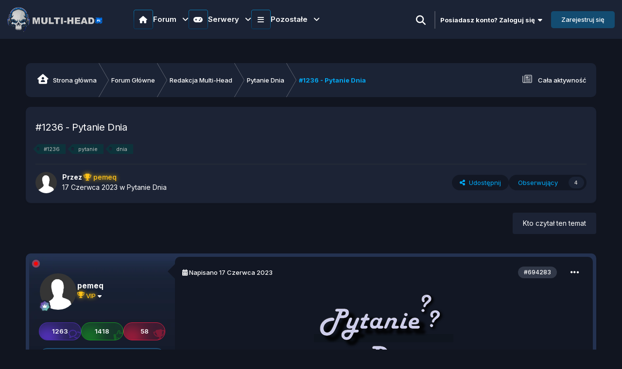

--- FILE ---
content_type: text/html;charset=UTF-8
request_url: https://multi-head.pl/topic/164904-1236-pytanie-dnia/
body_size: 35720
content:
<!DOCTYPE html>
<html lang="pl-PL" dir="ltr" class="theme-dark">
	<head>
        <meta name="description" content="Forum tematyczne z serwerami Counter-Strike 1.6 oraz CS2. Dołącz do naszej społeczności!">
		<meta charset="utf-8">
        <!---|===Chrome, Firefox OS and Opera===|--->
		<meta name="theme-color" content="#274e13">
		<!---|===Windows Phone===|--->
		<meta name="msapplication-navbutton-color" content="#274e13">
		<!---|===iOS Safari===|--->
		<meta name="apple-mobile-web-app-status-bar-style" content="#274e13">
        
		<title>#1236 - Pytanie Dnia - Pytanie Dnia - Multi-Head.pl - Forum tematyczne z serwerami Counter-Strike 1.6 oraz CS2.</title>
		
			<!-- Global site tag (gtag.js) - Google Analytics -->
<script async src="https://www.googletagmanager.com/gtag/js?id=UA-118147182-1"></script>
<script>
  window.dataLayer = window.dataLayer || [];
  function gtag(){dataLayer.push(arguments);}
  gtag('js', new Date());

  gtag('config', 'UA-118147182-1');
</script>

		
		
		
      
        
<script src="https://cdnjs.cloudflare.com/ajax/libs/jquery/3.7.1/jquery.min.js"></script>
<!--|||||||||||||||||||||||||||||||||||||||||||||||||||||||||||||||||||-->
<!--------------------------Sharect-------------------------------->
<!--|||||||||||||||||||||||||||||||||||||||||||||||||||||||||||||||||||-->

<!--|||||||||||||||||||||||||||||||||||||||||||||||||||||||||||||||||||-->
<!--------------------------Partners slider-------------------------------->
<!--|||||||||||||||||||||||||||||||||||||||||||||||||||||||||||||||||||-->
<!--<link rel="stylesheet" type="text/css" href="https://cdnjs.cloudflare.com/ajax/libs/slick-carousel/1.9.0/slick.min.css"/>
<link rel="stylesheet" type="text/css" href="https://cdnjs.cloudflare.com/ajax/libs/slick-carousel/1.9.0/slick-theme.min.css"/>-->
<!--|||||||||||||||||||||||||||||||||||||||||||||||||||||||||||||||||||-->
<!--------------------------Swiper slider-------------------------------->
<!--|||||||||||||||||||||||||||||||||||||||||||||||||||||||||||||||||||-->

<link rel="stylesheet" href="https://cdn.jsdelivr.net/npm/swiper@11.1.1/swiper-bundle.min.css"/>

<!--|||||||||||||||||||||||||||||||||||||||||||||||||||||||||||||||||||-->
<!----------------------Desktop Overly Search---------------------------->
<!--|||||||||||||||||||||||||||||||||||||||||||||||||||||||||||||||||||-->
<script>
function openSearch() {
  document.getElementById("wolf-turk_overly-search").style.display = "block";
}
function closeSearch() {
  document.getElementById("wolf-turk_overly-search").style.display = "none";
}
</script>
<!--|||||||||||||||||||||||||||||||||||||||||||||||||||||||||||||||||||-->
<!--------------------------scroll to top-------------------------------->
<!--|||||||||||||||||||||||||||||||||||||||||||||||||||||||||||||||||||-->

<script src="https://code.jquery.com/jquery-3.6.0.slim.min.js" integrity="sha256-u7e5khyithlIdTpu22PHhENmPcRdFiHRjhAuHcs05RI=" crossorigin="anonymous"></script>
<script src="https://cdnjs.cloudflare.com/ajax/libs/jquery/3.6.0/jquery.min.js" integrity="sha512-894YE6QWD5I59HgZOGReFYm4dnWc1Qt5NtvYSaNcOP+u1T9qYdvdihz0PPSiiqn/+/3e7Jo4EaG7TubfWGUrMQ==" crossorigin="anonymous" referrerpolicy="no-referrer"></script>

<!--|||||||||||||||||||||||||||||||||||||||||||||||||||||||||||||||||||-->
<!-----------------------------Data AOS---------------------------------->
<!--|||||||||||||||||||||||||||||||||||||||||||||||||||||||||||||||||||-->

<!--|||||||||||||||||||||||||||||||||||||||||||||||||||||||||||||||||||-->
<!----------------------------Snow Flakes-------------------------------->
<!--|||||||||||||||||||||||||||||||||||||||||||||||||||||||||||||||||||-->

<!--|||||||||||||||||||||||||||||||||||||||||||||||||||||||||||||||||||-->
<!----------------------------Intro.js Tour-------------------------------->
<!--|||||||||||||||||||||||||||||||||||||||||||||||||||||||||||||||||||-->

		

	<meta name="viewport" content="width=device-width, initial-scale=1">


	
	


	<meta name="twitter:card" content="summary" />




	
		
			
				<meta property="og:title" content="#1236 - Pytanie Dnia">
			
		
	

	
		
			
				<meta property="og:type" content="website">
			
		
	

	
		
			
				<meta property="og:url" content="https://multi-head.pl/topic/164904-1236-pytanie-dnia/">
			
		
	

	
		
			
				<meta name="description" content="Ulubione jedzenie z grilla?">
			
		
	

	
		
			
				<meta property="og:description" content="Ulubione jedzenie z grilla?">
			
		
	

	
		
			
				<meta property="og:updated_time" content="2023-06-17T21:56:23Z">
			
		
	

	
		
			
				<meta name="keywords" content="#1236, pytanie, dnia">
			
		
	

	
		
			
				<meta property="og:site_name" content="Multi-Head.pl - Forum tematyczne z serwerami Counter-Strike 1.6 oraz CS2.">
			
		
	

	
		
			
				<meta property="og:locale" content="pl_PL">
			
		
	


	
		<link rel="canonical" href="https://multi-head.pl/topic/164904-1236-pytanie-dnia/" />
	





<link rel="manifest" href="https://multi-head.pl/manifest.webmanifest/">
<meta name="msapplication-config" content="https://multi-head.pl/browserconfig.xml/">
<meta name="msapplication-starturl" content="/">
<meta name="application-name" content="Multi-head.pl">
<meta name="apple-mobile-web-app-title" content="Multi-head.pl">

	<meta name="theme-color" content="#111823">


	<meta name="msapplication-TileColor" content="#111823">









<link rel="preload" href="//multi-head.pl/applications/core/interface/font/fontawesome-webfont.woff2?v=4.7.0" as="font" crossorigin="anonymous">
		

	<link rel="preconnect" href="https://fonts.googleapis.com">
	<link rel="preconnect" href="https://fonts.gstatic.com" crossorigin>
	
		<link href="https://fonts.googleapis.com/css2?family=Inter:wght@300;400;500;600;700&display=swap" rel="stylesheet">
	



	<link rel='stylesheet' href='https://multi-head.pl/uploads/css_built_77/341e4a57816af3ba440d891ca87450ff_framework.css?v=76ef523f601756048663' media='all'>

	<link rel='stylesheet' href='https://multi-head.pl/uploads/css_built_77/05e81b71abe4f22d6eb8d1a929494829_responsive.css?v=76ef523f601756048663' media='all'>

	<link rel='stylesheet' href='https://multi-head.pl/uploads/css_built_77/20446cf2d164adcc029377cb04d43d17_flags.css?v=76ef523f601756048663' media='all'>

	<link rel='stylesheet' href='https://multi-head.pl/uploads/css_built_77/49304d8f4a7c643ec673e5da910a1a13_widget.css?v=76ef523f601756048663' media='all'>

	<link rel='stylesheet' href='https://multi-head.pl/uploads/css_built_77/344e22991fd8933b2b77a6677e6b9c52_itvfeaturedtopics.css?v=76ef523f601756048663' media='all'>

	<link rel='stylesheet' href='https://multi-head.pl/uploads/css_built_77/223ae211f0236ea36ac9f7bf920a797a_all.min.css?v=76ef523f601756048663' media='all'>

	<link rel='stylesheet' href='https://multi-head.pl/uploads/css_built_77/29bd99919d9bcfd58c5a255c6957b8a6_convert.css?v=76ef523f601756048663' media='all'>

	<link rel='stylesheet' href='https://multi-head.pl/uploads/css_built_77/49037c9bdbc019a877c9a3ae069caf24_v4-font-face.min.css?v=76ef523f601756048663' media='all'>

	<link rel='stylesheet' href='https://multi-head.pl/uploads/css_built_77/b91cfb1feadeb6542a4f54d196eec241_widgets.css?v=76ef523f601756048663' media='all'>

	<link rel='stylesheet' href='https://multi-head.pl/uploads/css_built_77/008d07353440f794286e735f180c2923_pc_app_fg.css?v=76ef523f601756048663' media='all'>

	<link rel='stylesheet' href='https://multi-head.pl/uploads/css_built_77/90eb5adf50a8c640f633d47fd7eb1778_core.css?v=76ef523f601756048663' media='all'>

	<link rel='stylesheet' href='https://multi-head.pl/uploads/css_built_77/5a0da001ccc2200dc5625c3f3934497d_core_responsive.css?v=76ef523f601756048663' media='all'>

	<link rel='stylesheet' href='https://multi-head.pl/uploads/css_built_77/24bd4821c74747f952801a16eb6c868a_main.css?v=76ef523f601756048663' media='all'>

	<link rel='stylesheet' href='https://multi-head.pl/uploads/css_built_77/13136374e1b49ed2a6386fef2a59fb0c_skins.css?v=76ef523f601756048663' media='all'>

	<link rel='stylesheet' href='https://multi-head.pl/uploads/css_built_77/4d6a11e8b4b62e126784f10092df229b_typicons.css?v=76ef523f601756048663' media='all'>

	<link rel='stylesheet' href='https://multi-head.pl/uploads/css_built_77/b894c0b8cc964798aa59066df91cdbe2_modern_tags.css?v=76ef523f601756048663' media='all'>

	<link rel='stylesheet' href='https://multi-head.pl/uploads/css_built_77/aae6025d46b06dd279f062ce0ee4b71f_note.css?v=76ef523f601756048663' media='all'>

	<link rel='stylesheet' href='https://multi-head.pl/uploads/css_built_77/62e269ced0fdab7e30e026f1d30ae516_forums.css?v=76ef523f601756048663' media='all'>

	<link rel='stylesheet' href='https://multi-head.pl/uploads/css_built_77/76e62c573090645fb99a15a363d8620e_forums_responsive.css?v=76ef523f601756048663' media='all'>

	<link rel='stylesheet' href='https://multi-head.pl/uploads/css_built_77/ebdea0c6a7dab6d37900b9190d3ac77b_topics.css?v=76ef523f601756048663' media='all'>





<link rel='stylesheet' href='https://multi-head.pl/uploads/css_built_77/258adbb6e4f3e83cd3b355f84e3fa002_custom.css?v=76ef523f601756048663' media='all'>






<link rel="stylesheet" href='https://multi-head.pl/uploads/set_resources_77/6756c48c4a5827e5a1fac4ec7014630e_swiper-bundle.min.css'>
<link rel="stylesheet" href="https://use.fontawesome.com/releases/v6.6.0/css/all.css">
<link rel="stylesheet" href="https://use.fontawesome.com/releases/v6.6.0/css/v4-shims.css">
		
		

	
	<link rel='shortcut icon' href='https://multi-head.pl/uploads/monthly_2024_08/favicon2.ico' type="image/x-icon">

	


	<style>
      
	</style>
</head>
        <!---|===PreLoader===|--->
        


	<body class="ipsApp ipsApp_front ipsJS_none ipsClearfix" data-controller="core.front.core.app"  data-message=""  data-pageapp="forums" data-pagelocation="front" data-pagemodule="forums" data-pagecontroller="topic" data-pageid="164904"   >
        <!---|===Popup===|--->
      	<div id="itv-snow" class="itv-snow-container"></div>
        <!--<div id="snow" count="200"></div>-->
        

        
        

        

		<a href="#ipsLayout_mainArea" class="ipsHide" title="Przejdź do głównej zawartości tej strony" accesskey="m">Skocz do zawartości</a>
			





            <!---|===Countdown===|--->
            







        <div id="ipsLayout_header" class="ipsClearfix header_sticky">
				<header class="wolf_turk_header">
					<div class="ipsLayout_container">
						


	
	
	<a href='https://multi-head.pl/' id='elLogo' accesskey='1'><img src="https://multi-head.pl/uploads/monthly_2025_01/logomh.png.323af9ed0e26e3ca929db26a046c5c23.png" alt='Multi-Head.pl - Forum tematyczne z serwerami Counter-Strike 1.6 oraz CS2.'></a>
	


                        
<nav class="itv-navbar ipsResponsive_showDesktop">
  <ul class="itv-navbar__primary">

    <li class="itv-navbar__primary-item">
      <div class="itv-navbar__primary-item-title">
        <span>
          <i class="fa-solid fa-house"></i>
        </span>
        <span>
          Forum <i class="fa-solid fa-angle-down"></i>
        </span>
      </div>

      <ol class="itv-navbar__secondary">

        <li class="itv-navbar__secondary-item">
          <a href="https://multi-head.pl/topic/78328-regulamin-forum/">
            <div class="itv-navbar__secondary-item-icon">
              <i class="fa-solid fa-scroll"></i>
            </div>
            <div class="itv-navbar__secondary-item-content">
              <span>Regulaminy</span>
              <p>Najważniejsze zasady które panują</p>
            </div>
          </a>
        </li>

        <li class="itv-navbar__secondary-item">
          <a href="https://multi-head.pl/rangi_premium/">
            <div class="itv-navbar__secondary-item-icon">
              <i class="fa-regular fa-gem"></i>
            </div>
            <div class="itv-navbar__secondary-item-content">
              <span>Rangi premium</span>
              <p>Unikatowe rangi z przywilejami na naszym forum</p>
            </div>
          </a>
        </li>

        <li class="itv-navbar__secondary-item">
          <a href="https://multi-head.pl/forum/24-redakcja-multi-head/">
            <div class="itv-navbar__secondary-item-icon">
              <i class="fa-solid fa-pen-to-square"></i>
            </div>
            <div class="itv-navbar__secondary-item-content">
              <span>Redakcja</span>
              <p>Treści przygotowane przez naszą redakcję</p>
            </div>
          </a>
        </li>

        <li class="itv-navbar__secondary-item">
          <a href="https://multi-head.pl/forum/11-grafika/">
            <div class="itv-navbar__secondary-item-icon">
              <i class="fa-solid fa-paintbrush"></i>
            </div>
            <div class="itv-navbar__secondary-item-content">
              <span>Grafika</span>
              <p>Zlecenia graficzne i wszystko inne z tym związane</p>
            </div>
          </a>
        </li>

        <li class="itv-navbar__secondary-item">
          <a href="https://multi-head.pl/forum/20-konkursy-turnieje/">
            <div class="itv-navbar__secondary-item-icon">
              <i class="fa-solid fa-trophy"></i>
            </div>
            <div class="itv-navbar__secondary-item-content">
              <span>Konkursy i Turnieje</span>
              <p>Weź udział w konkursach lub turniejach organizowanych przez naszą administracje!</p>
            </div>
          </a>
        </li>

        <li class="itv-navbar__secondary-item">
          <a href="https://multi-head.pl/forum/25-rekrutacja/">
            <div class="itv-navbar__secondary-item-icon">
                <i class="fa-solid fa-briefcase"></i>
            </div>
            <div class="itv-navbar__secondary-item-content">
              <span>Rekrutacja</span>
              <p>Chciałbyś być kimś więcej niż tylko zwykłym, szarym użytkownikiem ? Wykaż się i złóż podanie w poszczególnym dziale.</p>
            </div>
          </a>
        </li>

      </ol>
    </li>

    <!-- 2 -->

    <li class="itv-navbar__primary-item">
      <div class="itv-navbar__primary-item-title">
        <span>
          <i class="fa-solid fa-gamepad"></i>
        </span>
        <span>
          Serwery <i class="fa-solid fa-angle-down"></i>
        </span>
      </div>

      <ol class="itv-navbar__secondary">

        <li class="itv-navbar__secondary-item">
          <a href="https://amxbans.multi-head.pl/ban_list.php">
            <div class="itv-navbar__secondary-item-icon">
              <i class="fa-solid fa-ban"></i>
            </div>
            <div class="itv-navbar__secondary-item-content">
              <span>Bany</span>
              <p>Lista banów CS 1.6 i CS2</p>
            </div>
          </a>
        </li>

        <li class="itv-navbar__secondary-item">
          <a href="https://multi-head.pl/forum/120-odwo%C5%82anie-od-bana-cs-16/" target="_blank" rel="noopener noreferrer">
            <div class="itv-navbar__secondary-item-icon">
              <i class="fa-solid fa-gavel"></i>
            </div>
            <div class="itv-navbar__secondary-item-content">
              <span>Odwołania</span>
              <p>Zostałeś niesłusznie zbanowany? Odwołaj się!</p>
            </div>
          </a>
        </li>

        <li class="itv-navbar__secondary-item">
          <a href="https://multi-head.pl/shops/" target="_blank" rel="noopener nofollow noreferrer">
            <div class="itv-navbar__secondary-item-icon">
              <i class="fa-solid fa-basket-shopping"></i>
            </div>
            <div class="itv-navbar__secondary-item-content">
              <span>Sklep</span>
              <p>Sklep naszych wszystkich dostępnych serwerów</p>
            </div>
          </a>
        </li>

        <li class="itv-navbar__secondary-item">
          <a href="https://multi-head.pl/demka/">
            <div class="itv-navbar__secondary-item-icon">
              <i class="fa-solid fa-desktop"></i>
            </div>
            <div class="itv-navbar__secondary-item-content">
              <span>Dema</span>
              <p>Lista dem z naszych serwerów</p>
            </div>
          </a>
        </li>

        <li class="itv-navbar__secondary-item">
          <a href="https://multi-head.pl/vote/">
            <div class="itv-navbar__secondary-item-icon">
              <i class="fa-solid fa-check"></i>
            </div>
            <div class="itv-navbar__secondary-item-content">
              <span>Głosowanie</span>
              <p>Zagłosuj na nasze serwery i wesprzyj nas</p>
            </div>
          </a>
        </li>

        <li class="itv-navbar__secondary-item">
          <a href="https://cs2.multi-head.pl/skins/" target="_blank" rel="noopener noreferrer">
            <div class="itv-navbar__secondary-item-icon">
              <i class="fa-solid fa-gun"></i>
            </div>
            <div class="itv-navbar__secondary-item-content">
              <span>Skiny</span>
              <p>Ustaw swoje ulubione Skiny na naszych serwerach CS2 za darmo! </p>
            </div>
          </a>
        </li>

      </ol>
    </li>

    <!-- 3 -->

    <li class="itv-navbar__primary-item">
      <div class="itv-navbar__primary-item-title">
        <span>
          <i class="fa-solid fa-bars"></i>
        </span>
        <span>
          Pozostałe <i class="fa-solid fa-angle-down"></i>
        </span>
      </div>
      <ol class="itv-navbar__secondary itv-navbar__secondary-flex">
        <div class="itv-navbar__secondary-left">
          <li class="itv-navbar__secondary-item">
            <a href="https://multi-head.pl/clubs">
              <div class="itv-navbar__secondary-item-icon">
                <i class="fa-solid fa-users"></i>
              </div>
              <div class="itv-navbar__secondary-item-content">
                <span>Klub</span>
                <p>Załóż własny klub lub dołącz do istniejących</p>
              </div>
            </a>
          </li>

          <li class="itv-navbar__secondary-item">
            <a href="https://multi-head.pl/forum/388-zmiana-nicku/">
              <div class="itv-navbar__secondary-item-icon">
                <i class="fa-brands fa-stack-exchange"></i>
              </div>
              <div class="itv-navbar__secondary-item-content">
                <span>Zmiana nicku</span>
                <p>Chciałbyś zmienić nazwę na forum? Napisz tutaj</p>
              </div>
            </a>
          </li>

          <li class="itv-navbar__secondary-item">
            <a href="https://multi-head.pl/leaderboard/">
              <div class="itv-navbar__secondary-item-icon">
                <i class="fa-solid fa-medal"></i>
              </div>
              <div class="itv-navbar__secondary-item-content">
                <span>Popularni użytkownicy</span>
                <p>Użytkownicy z najbardziej popularną zawartościa w danym okresie</p>
              </div>
            </a>
          </li>

          <li class="itv-navbar__secondary-item">
            <a href="https://multi-head.pl/discover/">
              <div class="itv-navbar__secondary-item-icon">
                <i class="fa-solid fa-newspaper"></i>
              </div>
              <div class="itv-navbar__secondary-item-content">
                <span>Aktywność</span>
                <p>Najnowsza aktywność z życia forum</p>
              </div>
            </a>
          </li>

          <li class="itv-navbar__secondary-item">
            <a href="https://multi-head.pl/discover/unread/">
              <div class="itv-navbar__secondary-item-icon">
                <i class="fa-solid fa-eye"></i>
              </div>
              <div class="itv-navbar__secondary-item-content">
                <span>Nieprzeczytana zawartość</span>
                <p>Sprawdź co cię ominęło na naszym forum!</p>
              </div>
            </a>
          </li>

          <li class="itv-navbar__secondary-item">
            <a href="https://multi-head.pl/forum/932-sklep-sms/">
              <div class="itv-navbar__secondary-item-icon">
                 <i class="fa-solid fa-headphones-simple"></i>
              </div>
              <div class="itv-navbar__secondary-item-content">
                <span>Pomoc z Usługą Premium</span>
                <p>Zakupiłeś usługę i masz problem? Daj znać a my pomożemy!</p>
              </div>
            </a>
          </li>

          <li class="itv-navbar__secondary-item">
            <a href="https://multi-head.pl/podania/">
              <div class="itv-navbar__secondary-item-icon">
                <i class="fa-solid fa-file"></i>
              </div>
              <div class="itv-navbar__secondary-item-content">
                <span>Podanie na Admina</span>
                <p>Chcesz zostać adminem na naszych serwerach? Złóż podanie jeżeli spełniasz wymagania</p>
              </div>
            </a>
          </li>

          <li class="itv-navbar__secondary-item">
            <a href="https://multi-head.pl/changelog">
              <div class="itv-navbar__secondary-item-icon">
                <i class="fa-solid fa-wrench"></i>
              </div>
              <div class="itv-navbar__secondary-item-content">
                <span>Nowości na Serwerze</span>
                <p>Chcesz dowiedzieć się o aktualizacjach na Twoim ulubionym serwerze? Przejdź dalej i sprawdź</p>
              </div>
            </a>
          </li>
          <li class="itv-navbar__secondary-item">
            <a href="https://multi-head.pl/forum/70-zmiany-personalne-w-sieci/">
              <div class="itv-navbar__secondary-item-icon">
                <i class="fa-solid fa-arrow-up-from-bracket"></i>
              </div>
              <div class="itv-navbar__secondary-item-content">
                <span>Zmiany personalne</span>
                <p>Wszystkie awansy, degradacje i rezygnacje na naszej sieci</p>
              </div>
            </a>
          </li>

          <li class="itv-navbar__secondary-item">
            <a href="https://multi-head.pl/discover/followed-content/">
              <div class="itv-navbar__secondary-item-icon">
                <i class="fa-solid fa-user-plus"></i>
              </div>
              <div class="itv-navbar__secondary-item-content">
                <span>Obserwowana Zawartość</span>
                <p>Twoje ulubione treści które obserwujesz</p>
              </div>
            </a>
          </li>

          <li class="itv-navbar__secondary-item">
            <a href="https://multi-head.pl/discover/content-started/">
              <div class="itv-navbar__secondary-item-icon">
                <i class="fa-solid fa-user"></i>
              </div>
              <div class="itv-navbar__secondary-item-content">
                <span>Twoja zawartość</span>
                <p>Tematy, które rozpocząłeś</p>
              </div>
            </a>
          </li>

          <li class="itv-navbar__secondary-item">
            <a href="https://multi-head.pl/discover/followed-members">
              <div class="itv-navbar__secondary-item-icon">
                <i class="fa-solid fa-users-rectangle"></i>
              </div>
              <div class="itv-navbar__secondary-item-content">
                <span>Obserwowani użytkownicy</span>
                <p>Zawartość użytkowników, których obserwujesz</p>
              </div>
            </a>
          </li>

        </div>

        <div class="itv-navbar__secondary-right">

          <li class="itv-navbar__secondary-item">
            <a href="https://multi-head.pl/dane/">
              <div class="itv-navbar__secondary-item-icon">
                <i class="fa-solid fa-money-check"></i>
              </div>
              <div class="itv-navbar__secondary-item-content">
              	<span>Dane do płatności</span>
              </div>
            </a>
          </li>

          <li class="itv-navbar__secondary-item">
            <a href="https://multi-head.pl/donate/goals/">
              <div class="itv-navbar__secondary-item-icon">
                <i class="fa-solid fa-circle-dollar-to-slot"></i>
              </div>
              <div class="itv-navbar__secondary-item-content">
                <span>Aktualne zbiórki</span>
              </div>
            </a>
          </li>

          <li class="itv-navbar__secondary-item">
            <a href="#">
              <div class="itv-navbar__secondary-item-icon">
                <i class="fa-solid fa-hand-holding-dollar"></i>
              </div>
              <div class="itv-navbar__secondary-item-content">
                <span>Darowizny</span>
              </div>
            </a>
          </li>
          <li class="itv-navbar__secondary-item">
            <a href="https://multi-head.pl/forum/199-reklama-naszej-sieci/">
              <div class="itv-navbar__secondary-item-icon">
                <i class="fa-solid fa-handshake-angle"></i>
              </div>
              <div class="itv-navbar__secondary-item-content">
                <span>Zareklamuj nas</span>
              </div>
            </a>
          </li>
        </div>

      </ol>
    </li>
  </ul>
</nav>

<script>
  document.addEventListener('DOMContentLoaded', () => {
    const ITEM = '.itv-navbar__primary-item';
    const SECONDARY = '.itv-navbar__secondary';
    const ACTIVE = 'itv-navbar__secondary--active';
    const ACTIVE_ELEMENT = 'itv-navbar__primary-item--active';
    const ANIMATE = 'itv-navbar__secondary-item--animate';
    const NAVBAR_PRIMARY = '.itv-navbar__primary';
    const ELEMENT_DURATION = 100;

    const primaryItems = document.querySelectorAll(ITEM);

    const closeSecondaryMenu = (item) => {
      const secondaryList = item.querySelector(SECONDARY);
      if (secondaryList) {
        secondaryList.classList.remove(ACTIVE);
        item.classList.remove(ACTIVE_ELEMENT);
        secondaryList.querySelectorAll('li').forEach(li => {
          li.classList.remove(ANIMATE);
        });
      }
    };

    const toggleSecondaryMenu = (item) => {
      const secondaryList = item.querySelector(SECONDARY);
      if (secondaryList) {
        secondaryList.classList.toggle(ACTIVE);
        item.classList.toggle(ACTIVE_ELEMENT);

        if (secondaryList.classList.contains(ACTIVE)) {
          secondaryList.querySelectorAll('li').forEach((li, index) => {
            setTimeout(() => li.classList.add(ANIMATE), index * ELEMENT_DURATION);
          });
        } else {
          secondaryList.querySelectorAll('li').forEach(li => {
            li.classList.remove(ANIMATE);
          });
        }
      }
    };

    primaryItems.forEach(item => {
      item.addEventListener('click', (event) => {
        event.stopPropagation();

        primaryItems.forEach(otherItem => {
          if (otherItem !== item) {
            closeSecondaryMenu(otherItem);
          }
        });
        toggleSecondaryMenu(item);
      });

      const secondaryMenu = item.querySelector(SECONDARY);
      if (secondaryMenu) {
        secondaryMenu.addEventListener('click', (event) => {
          event.stopPropagation();
        });
      }
    });

    document.addEventListener('click', (event) => {
      if (!event.target.closest(NAVBAR_PRIMARY)) {
        primaryItems.forEach(closeSecondaryMenu);
      }
    });

    document.addEventListener('keydown', (event) => {
      if (event.key === "Escape") {
        primaryItems.forEach(closeSecondaryMenu);
      }
    });
  });
</script>
						
<!---|===for guest===|--->
 	
<ul id='elUserNav' class='ipsList_inline cSignedIn guestsearch ipsResponsive_showDesktop dark-light-guest' data-controller='core.front.core.userbar'>
  
      
<div id="wolf-turk_overly-search" class="wolf-turk_overly-search">
   <span class="closebtn" onclick="closeSearch()" title="Close Overlay">×</span>
   <div class="overlay-content">

	<div id="elSearchWrapper">
		<div id='elSearch' data-controller="core.front.core.quickSearch">
			<form accept-charset='utf-8' action='//multi-head.pl/search/?do=quicksearch' method='post'>
                <input type='search' id='elSearchField' placeholder='Szukaj...' name='q' autocomplete='off' aria-label='Szukaj'>
                <details class='cSearchFilter'>
                    <summary class='cSearchFilter__text'></summary>
                    <ul class='cSearchFilter__menu'>
                        
                        <li><label><input type="radio" name="type" value="all" ><span class='cSearchFilter__menuText'>Wszędzie</span></label></li>
                        
                            
                                <li><label><input type="radio" name="type" value='contextual_{&quot;type&quot;:&quot;forums_topic&quot;,&quot;nodes&quot;:618}' checked><span class='cSearchFilter__menuText'>To forum</span></label></li>
                            
                                <li><label><input type="radio" name="type" value='contextual_{&quot;type&quot;:&quot;forums_topic&quot;,&quot;item&quot;:164904}' checked><span class='cSearchFilter__menuText'>Ten temat</span></label></li>
                            
                        
                        
                            <li><label><input type="radio" name="type" value="core_statuses_status"><span class='cSearchFilter__menuText'>Aktualizacje statusu</span></label></li>
                        
                            <li><label><input type="radio" name="type" value="forums_topic"><span class='cSearchFilter__menuText'>Tematy</span></label></li>
                        
                            <li><label><input type="radio" name="type" value="cms_pages_pageitem"><span class='cSearchFilter__menuText'>Strony</span></label></li>
                        
                            <li><label><input type="radio" name="type" value="cms_records1"><span class='cSearchFilter__menuText'>Articles</span></label></li>
                        
                            <li><label><input type="radio" name="type" value="core_members"><span class='cSearchFilter__menuText'>Użytkownicy</span></label></li>
                        
                    </ul>
                </details>
				<button class='cSearchSubmit' type="submit" aria-label='Szukaj'><i class="fa fa-search"></i></button>
			</form>
		</div>
	</div>
</div>
</div>
<li><a href="#" data-ipsTooltip data-ipsMenu title='Wyszukiwanie'>
   
      <i class="fa fa-search openBtn" onclick="openSearch()"></i>
   
  </a></li>
  <li class="elUserNav_sep"></li>
</ul>

<!---</>--->

	<ul id='elUserNav' class='ipsList_inline cSignedOut ipsResponsive_showDesktop'>
        
		
        
        
            
            <li id='elSignInLink'>
                <a href='https://multi-head.pl/login/' data-ipsMenu-closeOnClick="false" data-ipsMenu id='elUserSignIn'>
                    Posiadasz konto? Zaloguj się &nbsp;<i class='fa fa-caret-down'></i>
                </a>
                
<div id='elUserSignIn_menu' class='ipsMenu ipsMenu_auto ipsHide'>
	<form accept-charset='utf-8' method='post' action='https://multi-head.pl/login/'>
		<input type="hidden" name="csrfKey" value="f50b583b606b1bfad427770b13e3e6d7">
		<input type="hidden" name="ref" value="aHR0cHM6Ly9tdWx0aS1oZWFkLnBsL3RvcGljLzE2NDkwNC0xMjM2LXB5dGFuaWUtZG5pYS8=">
		<div data-role="loginForm">
			
			
			
				<div class='ipsColumns ipsColumns_noSpacing'>
					<div class='ipsColumn ipsColumn_wide' id='elUserSignIn_internal'>
						
<div class="ipsPad ipsForm ipsForm_vertical">
	<h4 class="ipsType_sectionHead">Zaloguj się</h4>
	<br><br>
	<ul class='ipsList_reset'>
		<li class="ipsFieldRow ipsFieldRow_noLabel ipsFieldRow_fullWidth">
			
			
				<input type="email" placeholder="Adres e-mail" name="auth" autocomplete="email">
			
		</li>
		<li class="ipsFieldRow ipsFieldRow_noLabel ipsFieldRow_fullWidth">
          <div class="password-container">
			<input id="password" class="form-control wolf-password-input" type="password" placeholder="Hasło" name="password" autocomplete="current-password">
            
            <i class="fa fa-eye wolf-password"></i>
            
          </div>
		</li>
		<li class="ipsFieldRow ipsFieldRow_checkbox ipsClearfix">
			<span class="ipsCustomInput">
				<input type="checkbox" name="remember_me" id="remember_me_checkbox" value="1" checked aria-checked="true">
				<span></span>
			</span>
			<div class="ipsFieldRow_content">
				<label class="ipsFieldRow_label" for="remember_me_checkbox">Zapamiętaj mnie</label>
				<span class="ipsFieldRow_desc">Nie polecane na współdzielonych komputerach</span>
			</div>
		</li>
		<li class="ipsFieldRow ipsFieldRow_fullWidth">
			<button type="submit" name="_processLogin" value="usernamepassword" class="ipsButton ipsButton_primary ipsButton_small" id="elSignIn_submit">Zaloguj się</button>
			
				<p class="ipsType_right ipsType_small">
					
						<a href='https://multi-head.pl/lostpassword/' data-ipsDialog data-ipsDialog-title='Nie pamiętasz hasła?'>
					
					Nie pamiętasz hasła?</a>
				</p>
			
		</li>
	</ul>
</div>
					</div>
					<div class='ipsColumn ipsColumn_wide'>
						<div class='ipsPadding' id='elUserSignIn_external'>
							<div class='ipsAreaBackground_light ipsPadding:half'>
								
									<p class='ipsType_reset ipsType_small ipsType_center'><strong>Lub zaloguj się za pomocą jednego ze swoich kont</strong></p>
								
								
									<div class='ipsType_center ipsMargin_top:half'>
										

<button type="submit" name="_processLogin" value="2" class='ipsButton ipsButton_verySmall ipsButton_fullWidth ipsSocial ipsSocial_facebook' style="background-color: #3a579a">
	
		<span class='ipsSocial_icon'>
			
				<i class='fa fa-facebook-official'></i>
			
		</span>
		<span class='ipsSocial_text'>Użyj konta Facebook</span>
	
</button>
									</div>
								
									<div class='ipsType_center ipsMargin_top:half'>
										

<button type="submit" name="_processLogin" value="3" class='ipsButton ipsButton_verySmall ipsButton_fullWidth ipsSocial ipsSocial_google' style="background-color: #4285F4">
	
		<span class='ipsSocial_icon'>
			
				<i class='fa fa-google'></i>
			
		</span>
		<span class='ipsSocial_text'>Użyj konta Google</span>
	
</button>
									</div>
								
									<div class='ipsType_center ipsMargin_top:half'>
										

<button type="submit" name="_processLogin" value="11" class='ipsButton ipsButton_verySmall ipsButton_fullWidth ipsSocial ' style="background-color: #171a21">
	
		<span class='ipsSocial_icon'>
			
				<i class='fa fa-steam'></i>
			
		</span>
		<span class='ipsSocial_text'>Użyj konta Steam</span>
	
</button>
									</div>
								
									<div class='ipsType_center ipsMargin_top:half'>
										

<button type="submit" name="_processLogin" value="12" class='ipsButton ipsButton_verySmall ipsButton_fullWidth ipsSocial ' style="background-color: #5865f2">
	
		<span class='ipsSocial_icon'>
			
				<img src="https://multi-head.pl/uploads/monthly_2024_12/discord-mark-white.png.b003c69e39c77a9b95059f6bb3b88bb0.png">
			
		</span>
		<span class='ipsSocial_text'>Zaloguj się przez Discord</span>
	
</button>
									</div>
								
							</div>
						</div>
					</div>
				</div>
			
		</div>
	</form>
</div>
            </li>
            
        
		
			<li>
				
					<a href='https://multi-head.pl/register/' data-ipsDialog data-ipsDialog-size='narrow' data-ipsDialog-title='Zarejestruj się' id='elRegisterButton' class='ipsButton ipsButton_normal ipsButton_primary'>Zarejestruj się</a>
				
			</li>
		
	</ul>

						
<ul class='ipsMobileHamburger ipsList_reset ipsResponsive_hideDesktop'>
	<li data-ipsDrawer data-ipsDrawer-drawerElem='#elMobileDrawer'>
		<a href='#' >
			
			
				
			
			
			
			<i class='fa fa-navicon'></i>
		</a>
	</li>
</ul>
					</div>
				</header>
				
<ul id='elMobileNav' class='ipsResponsive_hideDesktop' data-controller='core.front.core.mobileNav'>
	
		
			
			
				
				
			
				
				
			
				
					<li id='elMobileBreadcrumb'>
						<a href='https://multi-head.pl/forum/618-pytanie-dnia/'>
                            
                  			<span>Pytanie Dnia</span>
                  			
						</a>
					</li>
				
				
			
				
				
			
		
	
	<!---|===change language===|--->
    
	
	
		<li>
			<a href='#elNavLang_menu' id='elNavLang' data-ipsMenu data-ipsMenu-above><i class='fa fa-language'></i></a>
			<ul id='elNavLang_menu' class='ipsMenu ipsMenu_selectable ipsHide'>
			
				<li class='ipsMenu_item'>
					<form action="//multi-head.pl/language/?csrfKey=f50b583b606b1bfad427770b13e3e6d7" method="post">
					<input type="hidden" name="ref" value="aHR0cHM6Ly9tdWx0aS1oZWFkLnBsL3RvcGljLzE2NDkwNC0xMjM2LXB5dGFuaWUtZG5pYS8=">
					<button type='submit' name='id' value='1' class='ipsButton ipsButton_link ipsButton_link_secondary'><i class='ipsFlag ipsFlag-us'></i> English (USA) </button>
					</form>
				</li>
			
				<li class='ipsMenu_item ipsMenu_itemChecked'>
					<form action="//multi-head.pl/language/?csrfKey=f50b583b606b1bfad427770b13e3e6d7" method="post">
					<input type="hidden" name="ref" value="aHR0cHM6Ly9tdWx0aS1oZWFkLnBsL3RvcGljLzE2NDkwNC0xMjM2LXB5dGFuaWUtZG5pYS8=">
					<button type='submit' name='id' value='2' class='ipsButton ipsButton_link ipsButton_link_secondary'><i class='ipsFlag ipsFlag-pl'></i> Polski (Domyślny)</button>
					</form>
				</li>
			
			</ul>
		</li>
	
    
    <!---</>--->
    <!---|===change theme===|--->
    
    
	
    
    <!---</>--->
  	
	
	<li >
		<a data-action="defaultStream" href='https://multi-head.pl/discover/'><i class="fa fa-newspaper-o" aria-hidden="true"></i></a>
	</li>

	

	
    <li class='ipsJS_show'>
	    <a href='https://multi-head.pl/search/' data-class='display-wolftturk-mobile-search'><i class='fa fa-search'></i></a>
    </li>
	
</ul>
<div class='wolftturk-mobile-search'>
	<div class='wolftturk-mobile-search-close' data-class='display-wolftturk-mobile-search'><i class="fa fa-times" aria-hidden="true"></i></div>
</div>
		</div>    
        <!---|===Social Media===|--->
        
        <!---|===float button===|--->
        

		<main id="ipsLayout_body" class="ipsLayout_container">
          
			<div id="ipsLayout_contentArea">
				
	
	
		


	
<div id="ipsLayout_contentWrapper">

					
<nav class='ipsBreadcrumb ipsBreadcrumb_top ipsFaded_withHover'>
	

	<ul class='ipsList_inline ipsPos_right'>
		
		<li >
			<a data-action="defaultStream" class='ipsType_light '  href='https://multi-head.pl/discover/'><i class="fa fa-newspaper-o" aria-hidden="true"></i> <span>Cała aktywność</span></a>
		</li>
		
	</ul>

	<ul data-role="breadcrumbList">
		<li>
			<a title="Strona główna" href='https://multi-head.pl/'>
				<span><i class="fas fa-house-user"></i>Strona główna <i class='fa fa-angle-right'></i></span>
			</a>
		</li>
		
		
			<li>
				
					<a href='https://multi-head.pl/forum/3-forum-g%C5%82%C3%B3wne/'>
						<span>Forum Główne <i class='fa fa-angle-right' aria-hidden="true"></i></span>
					</a>
				
			</li>
		
			<li>
				
					<a href='https://multi-head.pl/forum/24-redakcja-multi-head/'>
						<span>Redakcja Multi-Head <i class='fa fa-angle-right' aria-hidden="true"></i></span>
					</a>
				
			</li>
		
			<li>
				
					<a href='https://multi-head.pl/forum/618-pytanie-dnia/'>
						<span>Pytanie Dnia <i class='fa fa-angle-right' aria-hidden="true"></i></span>
					</a>
				
			</li>
		
			<li>
				
					#1236 - Pytanie Dnia
				
			</li>
		
	</ul>
</nav>
                    <!---|===News Ticker===|--->
                    

                    <!---|===full width widget===|--->
                    
					
					<div id="ipsLayout_mainArea">
                        <!---|===Side Menu===|--->
                        
                        <!---|===Full Inbox Warn===|--->
                        


						
						
						
						

	




						


<div class="ipsPageHeader ipsResponsive_pull ipsBox ipsPadding sm:ipsPadding:half ipsMargin_bottom">
		
	
	<div class="ipsFlex ipsFlex-ai:center ipsFlex-fw:wrap ipsGap:4">
		<div class="ipsFlex-flex:11">
			<h1 class="ipsType_pageTitle ipsContained_container">
				

				
				
					<span class="ipsType_break ipsContained">
						<span>#1236 - Pytanie Dnia</span>
					</span>
				
			</h1>
			
			
				


	
		<ul class="ipsTags ipsList_inline " >
			
				
					

<li >
	
	
	
	<a href="https://multi-head.pl/tags/%231236/" title="Znajdź inną zawartość z tagiem '#1236'" class="ipsTag" rel="tag"><span>#1236</span></a>

	
</li>

				
					

<li >
	
	
	
	<a href="https://multi-head.pl/tags/pytanie/" title="Znajdź inną zawartość z tagiem 'pytanie'" class="ipsTag" rel="tag"><span>pytanie</span></a>

	
</li>

				
					

<li >
	
	
	
	<a href="https://multi-head.pl/tags/dnia/" title="Znajdź inną zawartość z tagiem 'dnia'" class="ipsTag" rel="tag"><span>dnia</span></a>

	
</li>

				
			
			
		</ul>
		
	

			
		</div>
		
	</div>
	<hr class="ipsHr">
	<div class="ipsPageHeader__meta ipsFlex ipsFlex-jc:between ipsFlex-ai:center ipsFlex-fw:wrap ipsGap:3">
		<div class="ipsFlex-flex:11">
			<div class="ipsPhotoPanel ipsPhotoPanel_mini ipsPhotoPanel_notPhone ipsClearfix">
				


	<a href="https://multi-head.pl/profile/46836-pemeq/" rel="nofollow" data-ipsHover data-ipsHover-width="370" data-ipsHover-target="https://multi-head.pl/profile/46836-pemeq/?do=hovercard" class="ipsUserPhoto ipsUserPhoto_mini wolf-turk_offline" title="Przejdź do profilu pemeq">
		<img src='https://multi-head.pl/uploads/set_resources_77/84c1e40ea0e759e3f1505eb1788ddf3c_default_photo.png' alt='pemeq' loading="lazy">
	</a>


				<div>
					<p class="ipsType_reset ipsType_blendLinks">
						<span class="ipsType_normal">
						
							<strong>Przez 


<a href='https://multi-head.pl/profile/46836-pemeq/' rel="nofollow" data-ipsHover data-ipsHover-width='370' data-ipsHover-target='https://multi-head.pl/profile/46836-pemeq/?do=hovercard&amp;referrer=https%253A%252F%252Fmulti-head.pl%252Ftopic%252F164904-1236-pytanie-dnia%252F' title="Przejdź do profilu pemeq" class="ipsType_break"><span class="rank_vip"><i class="fa fa-trophy"></i> pemeq</span></a></strong><br>
							<span class="ipsType_light"><time datetime='2023-06-17T08:26:27Z' title='06/17/23 08:26' data-short='2 l '>17 Czerwca 2023</time> w <a href="https://multi-head.pl/forum/618-pytanie-dnia/">Pytanie Dnia</a></span>
						
						</span>
					</p>
				</div>
			</div>
		</div>
		
			<div class="ipsFlex-flex:01 ipsResponsive_hidePhone">
				<div class="ipsShareLinks">
					
						


    <a href='#elShareItem_515593707_menu' id='elShareItem_515593707' data-ipsMenu class='ipsShareButton ipsButton ipsButton_verySmall ipsButton_link ipsButton_link--light'>
        <span><i class='fa fa-share-alt'></i></span> &nbsp;Udostępnij
    </a>

    <div class='ipsPadding ipsMenu ipsMenu_auto ipsHide' id='elShareItem_515593707_menu' data-controller="core.front.core.sharelink">
        <ul class='ipsList_inline'>
            
                <li>
<a href="https://x.com/share?url=https%3A%2F%2Fmulti-head.pl%2Ftopic%2F164904-1236-pytanie-dnia%2F" class="cShareLink cShareLink_x" target="_blank" data-role="shareLink" title='Share on X' data-ipsTooltip rel='nofollow noopener'>
    <i class="fa fa-x"></i>
</a></li>
            
                <li>
<a href="https://www.facebook.com/sharer/sharer.php?u=https%3A%2F%2Fmulti-head.pl%2Ftopic%2F164904-1236-pytanie-dnia%2F" class="cShareLink cShareLink_facebook" target="_blank" data-role="shareLink" title='Udostępnij na Facebooku' data-ipsTooltip rel='noopener nofollow'>
	<i class="fa fa-facebook"></i>
</a></li>
            
                <li>
<a href="https://pinterest.com/pin/create/button/?url=https://multi-head.pl/topic/164904-1236-pytanie-dnia/&amp;media=" class="cShareLink cShareLink_pinterest" rel="nofollow noopener" target="_blank" data-role="shareLink" title='Udostępnij w Pinterest' data-ipsTooltip>
	<i class="fa fa-pinterest"></i>
</a></li>
            
        </ul>
        
            <hr class='ipsHr'>
            <button class='ipsHide ipsButton ipsButton_verySmall ipsButton_light ipsButton_fullWidth ipsMargin_top:half' data-controller='core.front.core.webshare' data-role='webShare' data-webShareTitle='#1236 - Pytanie Dnia' data-webShareText='#1236 - Pytanie Dnia' data-webShareUrl='https://multi-head.pl/topic/164904-1236-pytanie-dnia/'>More sharing options...</button>
        
    </div>

					
                    
                    

					



					

<div data-followApp='forums' data-followArea='topic' data-followID='164904' data-controller='core.front.core.followButton'>
	

	<a href='https://multi-head.pl/login/' rel="nofollow" class="ipsFollow ipsPos_middle ipsButton ipsButton_light ipsButton_verySmall " data-role="followButton" data-ipsTooltip title='Zaloguj się, aby obserwować tę zawartość'>
		<span>Obserwujący</span>
		<span class='ipsCommentCount'>4</span>
	</a>

</div>
				</div>
			</div>
					
	</div>
	
	
</div>








<div class="ipsClearfix">
	<ul class="ipsToolList ipsToolList_horizontal ipsClearfix ipsSpacer_both ipsResponsive_hidePhone">
		
		
		
	


	<li>
		<a href="https://multi-head.pl/topic/164904-1236-pytanie-dnia/?do=readers" class="ipsButton ipsButton_link ipsButton_medium ipsButton_fullWidth" title="" data-ipsDialog data-ipsDialog-size='medium' data-ipsDialog-modal='true' data-ipsDialog-title='Kto czytał ten temat'>
			Kto czytał ten temat
		</a>
	</li>



</ul>
</div>

<div id="comments" data-controller="core.front.core.commentFeed,forums.front.topic.view, core.front.core.ignoredComments" data-autopoll data-baseurl="https://multi-head.pl/topic/164904-1236-pytanie-dnia/" data-lastpage data-feedid="topic-164904" class="cTopic ipsClear ipsSpacer_top">
	
			
	

	

<div data-controller='core.front.core.recommendedComments' data-url='https://multi-head.pl/topic/164904-1236-pytanie-dnia/?recommended=comments' class='ipsRecommendedComments ipsHide'>
	<div data-role="recommendedComments">
		<h2 class='ipsType_sectionHead ipsType_large ipsType_bold ipsMargin_bottom'>Rekomendowane odpowiedzi</h2>
		
	</div>
</div>
	
	<div id="elPostFeed" data-role="commentFeed" data-controller="core.front.core.moderation, axencontentnotes.front.notes.notes" >
		<form action="https://multi-head.pl/topic/164904-1236-pytanie-dnia/?csrfKey=f50b583b606b1bfad427770b13e3e6d7&amp;do=multimodComment" method="post" data-ipspageaction data-role="moderationTools">
			
			
				

					

					
					



<a id="comment-694283"></a>
<article  id="elComment_694283" class="cPost ipsBox ipsResponsive_pull  ipsComment  ipsComment_parent ipsClearfix ipsClear ipsColumns ipsColumns_noSpacing ipsColumns_collapsePhone     " ">
	

	

	<div class="cAuthorPane_mobile ipsResponsive_showPhone">
		<div class="cAuthorPane_photo">
			<div class="cAuthorPane_photoWrap">
				


	<a href="https://multi-head.pl/profile/46836-pemeq/" rel="nofollow" data-ipsHover data-ipsHover-width="370" data-ipsHover-target="https://multi-head.pl/profile/46836-pemeq/?do=hovercard" class="ipsUserPhoto ipsUserPhoto_large wolf-turk_offline" title="Przejdź do profilu pemeq">
		<img src='https://multi-head.pl/uploads/set_resources_77/84c1e40ea0e759e3f1505eb1788ddf3c_default_photo.png' alt='pemeq' loading="lazy">
	</a>


				
				
					<a href="https://multi-head.pl/profile/46836-pemeq/badges/" rel="nofollow">
						
<img src='https://multi-head.pl/uploads/monthly_2022_06/14_GrandMaster.svg' loading="lazy" alt="GIGACHAD" class="cAuthorPane_badge cAuthorPane_badge--rank ipsOutline ipsOutline:2px" data-ipsTooltip title="Tytuł: GIGACHAD (14/14)">
					</a>
				
			</div>
		</div>
		<div class="cAuthorPane_content">
			<h3 class="ipsType_sectionHead cAuthorPane_author ipsType_break ipsType_blendLinks ipsFlex ipsFlex-ai:center">
				


<a href='https://multi-head.pl/profile/46836-pemeq/' rel="nofollow" data-ipsHover data-ipsHover-width='370' data-ipsHover-target='https://multi-head.pl/profile/46836-pemeq/?do=hovercard&amp;referrer=https%253A%252F%252Fmulti-head.pl%252Ftopic%252F164904-1236-pytanie-dnia%252F' title="Przejdź do profilu pemeq" class="ipsType_break"><span class="rank_vip"><i class="fa fa-trophy"></i> pemeq</span></a>
			</h3>
			<div class="ipsType_light ipsType_reset">
				<a href="https://multi-head.pl/topic/164904-1236-pytanie-dnia/?do=findComment&amp;comment=694283" rel="nofollow" class="ipsType_blendLinks">Napisano <time datetime='2023-06-17T08:26:27Z' title='06/17/23 08:26' data-short='2 l '>17 Czerwca 2023</time></a>
				
			</div>
		</div>
	</div>
  
  	
<aside class='itv-postbit ipsComment_author cAuthorPane ipsColumn ipsColumn_medium ipsResponsive_hidePhone' wolf-groupId="32" wolf-memberId="46836">
  <div id="authorsticky">
    <div class="itv-postbit__header">
      
        
        	<span class="ipsOnlineStatus ipsOnlineStatus_offline" data-ipsTooltip title="pemeq jest offline"></span>
        
      
      <div>
        <ul class="cAuthorPane_info ipsList_reset">
          <li data-role='photo' class='cAuthorPane_photo'>
            <div class='cAuthorPane_photoWrap'>
              


	<a href="https://multi-head.pl/profile/46836-pemeq/" rel="nofollow" data-ipsHover data-ipsHover-width="370" data-ipsHover-target="https://multi-head.pl/profile/46836-pemeq/?do=hovercard" class="ipsUserPhoto ipsUserPhoto_large wolf-turk_offline" title="Przejdź do profilu pemeq">
		<img src='https://multi-head.pl/uploads/set_resources_77/84c1e40ea0e759e3f1505eb1788ddf3c_default_photo.png' alt='pemeq' loading="lazy">
	</a>


              
              
                
              
              	
<img src='https://multi-head.pl/uploads/monthly_2022_06/14_GrandMaster.svg' loading="lazy" alt="GIGACHAD" class="cAuthorPane_badge cAuthorPane_badge--rank ipsOutline ipsOutline:2px" data-ipsTooltip title="Tytuł: GIGACHAD (14/14)">
              
            </div>
          </li>
        </ul>
      </div>
      <div>
        <h3>
          


<a href='https://multi-head.pl/profile/46836-pemeq/' rel="nofollow" data-ipsHover data-ipsHover-width='370' data-ipsHover-target='https://multi-head.pl/profile/46836-pemeq/?do=hovercard&amp;referrer=https%253A%252F%252Fmulti-head.pl%252Ftopic%252F164904-1236-pytanie-dnia%252F' title="Przejdź do profilu pemeq" class="ipsType_break">pemeq</a></h3>
        <p>
          
            
              <a data-ipsmenu href="#elMenu46836_menu" id="elMenu46836" rel="external nofollow noopener" target="_blank">
                <span class="rank_vip"><i class="fa fa-trophy"></i> VIP</span>&nbsp;<i class="fa-solid fa-sort-down"></i>
              </a>
            
          
        </p>
      </div>
    </div>
    <div class="itv-postbit__body">
      
      <ul class="itv-postbit__body-stats">
        <li title="Napisanych postów" data-ipstooltip>
          <span>1263</span>
          <i class="fa-regular fa-comments"></i>
        </li>
        <li title="Punktów reputacji" data-ipstooltip>
          
            <a href='https://multi-head.pl/profile/46836-pemeq/reputation/' title="Reputacja użytkownika" data-ipsTooltip class=''>
              <span>1418</span>
            </a>
          <i class="fa-regular fa-thumbs-up"></i>
          
        </li>
        <li title="Wygranych dni" data-ipstooltip>
          <span>58</span>
          <i class="fa-solid fa-trophy"></i>
        </li>
      </ul>
      
      <ul class="itv-postbit__body-fields">
        
        	

	
	<li data-role='custom-field' class='ipsResponsive_hidePhone ipsType_break custom_fields'>
		
<span class="first">Imię:</span><span class="second"> Szymon</span>
	</li>
	
	<li data-role='custom-field' class='ipsResponsive_hidePhone ipsType_break custom_fields'>
		
<span class="first">Region:</span><span class="second"> Żagań</span>
	</li>
	
	<li data-role='custom-field' class='ipsResponsive_hidePhone ipsType_break custom_fields'>
		
<span class="first">Ulubiony serwer:</span><span class="second"> COD MOD 400</span>
	</li>
	
	<li data-role='custom-field' class='ipsResponsive_hidePhone ipsType_break custom_fields'>
		
<span class="first">Steam:</span><span class="itv-to-copy second" data-ipstooltip title="Kliknij, aby skopiować" data-copy="STEAM_0:0:508009550"> STEAM_0:0:508009550</span>
	</li>
	

        
      </ul>
      <div class="itv-postbit__body-badges">
        <div>
          <h4>Odznaki</h4>
          
            
              <ul class="ipsCaterpillar"> 
                
                  <li class="ipsCaterpillar__item"> 
                    <span class="ipsPos_relative"> 

<span class='ipsPos_relative'>
    <img src='https://multi-head.pl/uploads/monthly_2022_06/FirstTopic.svg' loading="lazy" alt="Zaczęcie rozmowy" class='ipsOutline ipsFlex-flex:00 ipsDimension:3' >
    
</span></span> 
                  </li> 
                
                  <li class="ipsCaterpillar__item"> 
                    <span class="ipsPos_relative"> 

<span class='ipsPos_relative'>
    <img src='https://multi-head.pl/uploads/monthly_2022_06/FiveReactionsGiven.svg' loading="lazy" alt="Krytyk Reputacji" class='ipsOutline ipsFlex-flex:00 ipsDimension:3' >
    
</span></span> 
                  </li> 
                
                  <li class="ipsCaterpillar__item"> 
                    <span class="ipsPos_relative"> 

<span class='ipsPos_relative'>
    <img src='https://multi-head.pl/uploads/monthly_2022_06/OneHundredReactionsReceived.svg' loading="lazy" alt="Popularny" class='ipsOutline ipsFlex-flex:00 ipsDimension:3' >
    
</span></span> 
                  </li> 
                
                
              </ul> 
            
          
        </div>
        
          <div>
            <h4>Kluby</h4>
            <ul>
              
              
                
                <li>
                  <span class="ipsPos_relative">
                    <a href='https://multi-head.pl/clubs/52-zesp%C3%B3%C5%82-downa/' class='ipsUserPhoto ipsUserPhoto_tiny cClubIcon' data-ipstooltip _title='Zespół Downa'>
                      
                      <img class="ipsOutline ipsDimension:3" src='https://multi-head.pl/uploads/monthly_2022_03/1128697340_Beztytuu.png.dc5649e9bfdad984c0ae188aa2f2eb96.png' alt='Zespół Downa'>
                      
                    </a>
                  </span>
                </li>
              
                
                <li>
                  <span class="ipsPos_relative">
                    <a href='https://multi-head.pl/clubs/51-kolonia-specialna/' class='ipsUserPhoto ipsUserPhoto_tiny cClubIcon' data-ipstooltip _title='Kolonia Specialna'>
                      
                      <img class="ipsOutline ipsDimension:3" src='https://multi-head.pl/uploads/monthly_2022_03/1af3df545d0c6514702d79e3c93a2a1a.cropped.jpg.d6994cde4d1647b9797fc1faa186d216.jpg' alt='Kolonia Specialna'>
                      
                    </a>
                  </span>
                </li>
              
                
                <li>
                  <span class="ipsPos_relative">
                    <a href='https://multi-head.pl/clubs/49-gcbw/' class='ipsUserPhoto ipsUserPhoto_tiny cClubIcon' data-ipstooltip _title='GCBW'>
                      
                      <img class="ipsOutline ipsDimension:3" src='https://multi-head.pl/uploads/monthly_2021_12/download.png.b9744f1def1d790f516d2d587f54c0da.png' alt='GCBW'>
                      
                    </a>
                  </span>
                </li>
              
            </ul>
          </div>
        
      </div>
    </div>
        
           <div class="wolf-turk_postlevel">
              
           </div>
           
  </div>
</aside>

<ul class="ipsMenu ipsHide" id="elMenu46836_menu">
    
            
                <li data-role="axen-group-secondary" style="padding: var(--sp-1)"><span class="donator2"><i class="fa-solid fa-coins"> </i> Donator</span></li>
            
    
</ul>
  
	<div class="ipsColumn ipsColumn_fluid ipsMargin:none">
		

<div id="comment-694283_wrap" data-controller="core.front.core.comment" data-commentapp="forums" data-commenttype="forums" data-commentid="694283" data-quotedata="{&quot;userid&quot;:46836,&quot;username&quot;:&quot;pemeq&quot;,&quot;timestamp&quot;:1686990387,&quot;contentapp&quot;:&quot;forums&quot;,&quot;contenttype&quot;:&quot;forums&quot;,&quot;contentid&quot;:164904,&quot;contentclass&quot;:&quot;&quot;,&quot;contentcommentid&quot;:694283}" class="ipsComment_content ipsType_medium">

	<div class="ipsComment_meta ipsType_light ipsFlex ipsFlex-ai:center ipsFlex-jc:between ipsFlex-fd:row-reverse">
		<div class="ipsType_light ipsType_reset ipsType_blendLinks ipsComment_toolWrap">
			<div class="ipsResponsive_hidePhone ipsComment_badges">
				<ul class="ipsList_reset ipsFlex ipsFlex-jc:end ipsFlex-fw:wrap ipsGap:2 ipsGap_row:1">
					
                    <!---|===Post IDs===|--->
                    
                    <span><a href="https://multi-head.pl/topic/164904-1236-pytanie-dnia/?do=findComment&amp;comment=694283" rel="nofollow" class="ipsBadge ipsBadge_large ipsBadge_commentid">#694283</a></span>
                    
                    <!---</>--->
					
					
					
					
				</ul>
			</div>
			<ul class="ipsList_reset ipsComment_tools">
				<li>
					<a href="#elControls_694283_menu" class="ipsComment_ellipsis" id="elControls_694283" title="Więcej opcji..." data-ipsmenu data-ipsmenu-appendto="#comment-694283_wrap"><i class="fa fa-ellipsis-h"></i></a>
					<ul id="elControls_694283_menu" class="ipsMenu ipsMenu_narrow ipsHide">
						
						
							<li class="ipsMenu_item"><a href="https://multi-head.pl/topic/164904-1236-pytanie-dnia/" title="Udostępnij tę odpowiedź" data-ipsdialog data-ipsdialog-size="narrow" data-ipsdialog-content="#elShareComment_694283_menu" data-ipsdialog-title="Udostępnij tę odpowiedź" id="elSharePost_694283" data-role="shareComment">Udostępnij</a></li>
						
                        
						
						
						
							
								
							
							
							
							
							
							
						
					</ul>
				</li>
				
			
	




    




    
</ul>
		</div>

		<div class="ipsType_reset ipsResponsive_hidePhone">
			<i class="fa fa-calendar"></i> <a href="https://multi-head.pl/topic/164904-1236-pytanie-dnia/?do=findComment&amp;comment=694283" rel="nofollow" class="ipsType_blendLinks">Napisano <time datetime='2023-06-17T08:26:27Z' title='06/17/23 08:26' data-short='2 l '>17 Czerwca 2023</time></a>
			<!---|===IP===|--->
            
            
            
            <!---</>--->
			<span class="ipsResponsive_hidePhone">
				
				
			</span>
		</div>
	</div>

	

    

	<div class="cPost_contentWrap">
		
		<div data-role="commentContent" class="ipsType_normal ipsType_richText ipsPadding_bottom ipsContained" dir="auto" data-controller="core.front.core.lightboxedImages">
			<p style="text-align:center;">
	<a data-fileext="png" data-fileid="24089" href="https://multi-head.pl/uploads/monthly_2023_04/image.png.6d7c556a70bfbcb84dc49a19e7af3261.png" rel="" style="background-color:#0f151f;color:#f9f9f9;font-size:14px;text-align:center;" title="Powiększ grafikę"><img alt="image.png" data-fileid="24089" data-ratio="65.85" style="border-style:none;vertical-align:middle;height:auto;" width="287" data-src="https://multi-head.pl/uploads/monthly_2023_04/image.png.6d7c556a70bfbcb84dc49a19e7af3261.png" src="https://multi-head.pl/applications/core/interface/js/spacer.png" /></a>
</p>

<p style="text-align:center;">
	Ulubione jedzenie z grilla?
</p>


			
		</div>
<div id="aXenContentNotes_post_694283">
    
</div>


		

		
			

		
	</div>

	

	



<div class='ipsPadding ipsHide cPostShareMenu' id='elShareComment_694283_menu'>
	<h5 class='ipsType_normal ipsType_reset'>Odnośnik do komentarza</h5>
	
		
	
	
	<input type='text' value='https://multi-head.pl/topic/164904-1236-pytanie-dnia/' class='ipsField_fullWidth'>

	
	<h5 class='ipsType_normal ipsType_reset ipsSpacer_top'>Udostępnij na innych stronach</h5>
	

	<ul class='ipsList_inline ipsList_noSpacing ipsClearfix' data-controller="core.front.core.sharelink">
		
			<li>
<a href="https://x.com/share?url=https%3A%2F%2Fmulti-head.pl%2Ftopic%2F164904-1236-pytanie-dnia%2F%3Fdo%3DfindComment%26comment%3D694283" class="cShareLink cShareLink_x" target="_blank" data-role="shareLink" title='Share on X' data-ipsTooltip rel='nofollow noopener'>
    <i class="fa fa-x"></i>
</a></li>
		
			<li>
<a href="https://www.facebook.com/sharer/sharer.php?u=https%3A%2F%2Fmulti-head.pl%2Ftopic%2F164904-1236-pytanie-dnia%2F%3Fdo%3DfindComment%26comment%3D694283" class="cShareLink cShareLink_facebook" target="_blank" data-role="shareLink" title='Udostępnij na Facebooku' data-ipsTooltip rel='noopener nofollow'>
	<i class="fa fa-facebook"></i>
</a></li>
		
			<li>
<a href="https://pinterest.com/pin/create/button/?url=https://multi-head.pl/topic/164904-1236-pytanie-dnia/?do=findComment%26comment=694283&amp;media=" class="cShareLink cShareLink_pinterest" rel="nofollow noopener" target="_blank" data-role="shareLink" title='Udostępnij w Pinterest' data-ipsTooltip>
	<i class="fa fa-pinterest"></i>
</a></li>
		
	</ul>


	<hr class='ipsHr'>
	<button class='ipsHide ipsButton ipsButton_small ipsButton_light ipsButton_fullWidth ipsMargin_top:half' data-controller='core.front.core.webshare' data-role='webShare' data-webShareTitle='#1236 - Pytanie Dnia' data-webShareText='Ulubione jedzenie z grilla?
 
' data-webShareUrl='https://multi-head.pl/topic/164904-1236-pytanie-dnia/?do=findComment&amp;comment=694283'>More sharing options...</button>

	
</div>
</div>

	</div>
</article>

					
					
					
				

					

					
					



<a id="comment-694285"></a>
<article  id="elComment_694285" class="cPost ipsBox ipsResponsive_pull  ipsComment  ipsComment_parent ipsClearfix ipsClear ipsColumns ipsColumns_noSpacing ipsColumns_collapsePhone     " ">
	

	

	<div class="cAuthorPane_mobile ipsResponsive_showPhone">
		<div class="cAuthorPane_photo">
			<div class="cAuthorPane_photoWrap">
				


	<a href="https://multi-head.pl/profile/50643-fox_r2/" rel="nofollow" data-ipsHover data-ipsHover-width="370" data-ipsHover-target="https://multi-head.pl/profile/50643-fox_r2/?do=hovercard" class="ipsUserPhoto ipsUserPhoto_large wolf-turk_offline" title="Przejdź do profilu Fox_r2">
		<img src='https://multi-head.pl/uploads/monthly_2024_01/images.thumb.jpeg.be4fb97c1842b7f26bf4b0a57a01d9cf.jpeg' alt='Fox_r2' loading="lazy">
	</a>


				
				
					<a href="https://multi-head.pl/profile/50643-fox_r2/badges/" rel="nofollow">
						
<img src='https://multi-head.pl/uploads/monthly_2022_06/8_Regular.svg' loading="lazy" alt="Członek społeczeństwa" class="cAuthorPane_badge cAuthorPane_badge--rank ipsOutline ipsOutline:2px" data-ipsTooltip title="Tytuł: Członek społeczeństwa (8/14)">
					</a>
				
			</div>
		</div>
		<div class="cAuthorPane_content">
			<h3 class="ipsType_sectionHead cAuthorPane_author ipsType_break ipsType_blendLinks ipsFlex ipsFlex-ai:center">
				


<a href='https://multi-head.pl/profile/50643-fox_r2/' rel="nofollow" data-ipsHover data-ipsHover-width='370' data-ipsHover-target='https://multi-head.pl/profile/50643-fox_r2/?do=hovercard&amp;referrer=https%253A%252F%252Fmulti-head.pl%252Ftopic%252F164904-1236-pytanie-dnia%252F' title="Przejdź do profilu Fox_r2" class="ipsType_break"><span class="rank_adminSerwera"><i class="fa fa-steam"></i> Fox_r2</a>
			</h3>
			<div class="ipsType_light ipsType_reset">
				<a href="https://multi-head.pl/topic/164904-1236-pytanie-dnia/?do=findComment&amp;comment=694285" rel="nofollow" class="ipsType_blendLinks">Napisano <time datetime='2023-06-17T09:51:04Z' title='06/17/23 09:51' data-short='2 l '>17 Czerwca 2023</time></a>
				
			</div>
		</div>
	</div>
  
  	
<aside class='itv-postbit ipsComment_author cAuthorPane ipsColumn ipsColumn_medium ipsResponsive_hidePhone' wolf-groupId="19" wolf-memberId="50643">
  <div id="authorsticky">
    <div class="itv-postbit__header">
      
        
        	<span class="ipsOnlineStatus ipsOnlineStatus_offline" data-ipsTooltip title="Fox_r2 jest offline"></span>
        
      
      <div>
        <ul class="cAuthorPane_info ipsList_reset">
          <li data-role='photo' class='cAuthorPane_photo'>
            <div class='cAuthorPane_photoWrap'>
              


	<a href="https://multi-head.pl/profile/50643-fox_r2/" rel="nofollow" data-ipsHover data-ipsHover-width="370" data-ipsHover-target="https://multi-head.pl/profile/50643-fox_r2/?do=hovercard" class="ipsUserPhoto ipsUserPhoto_large wolf-turk_offline" title="Przejdź do profilu Fox_r2">
		<img src='https://multi-head.pl/uploads/monthly_2024_01/images.thumb.jpeg.be4fb97c1842b7f26bf4b0a57a01d9cf.jpeg' alt='Fox_r2' loading="lazy">
	</a>


              
              
                
              
              	
<img src='https://multi-head.pl/uploads/monthly_2022_06/8_Regular.svg' loading="lazy" alt="Członek społeczeństwa" class="cAuthorPane_badge cAuthorPane_badge--rank ipsOutline ipsOutline:2px" data-ipsTooltip title="Tytuł: Członek społeczeństwa (8/14)">
              
            </div>
          </li>
        </ul>
      </div>
      <div>
        <h3>
          


<a href='https://multi-head.pl/profile/50643-fox_r2/' rel="nofollow" data-ipsHover data-ipsHover-width='370' data-ipsHover-target='https://multi-head.pl/profile/50643-fox_r2/?do=hovercard&amp;referrer=https%253A%252F%252Fmulti-head.pl%252Ftopic%252F164904-1236-pytanie-dnia%252F' title="Przejdź do profilu Fox_r2" class="ipsType_break">Fox_r2</a></h3>
        <p>
          
            
            	<span class="rank_adminSerwera"><i class="fa fa-steam"></i> Admin CS 1.6 COD 400
            
          
        </p>
      </div>
    </div>
    <div class="itv-postbit__body">
      
      <ul class="itv-postbit__body-stats">
        <li title="Napisanych postów" data-ipstooltip>
          <span>169</span>
          <i class="fa-regular fa-comments"></i>
        </li>
        <li title="Punktów reputacji" data-ipstooltip>
          
            <a href='https://multi-head.pl/profile/50643-fox_r2/reputation/' title="Reputacja użytkownika" data-ipsTooltip class=''>
              <span>153</span>
            </a>
          <i class="fa-regular fa-thumbs-up"></i>
          
        </li>
        <li title="Wygranych dni" data-ipstooltip>
          <span>4</span>
          <i class="fa-solid fa-trophy"></i>
        </li>
      </ul>
      
      <ul class="itv-postbit__body-fields">
        
        	

	
	<li data-role='custom-field' class='ipsResponsive_hidePhone ipsType_break custom_fields'>
		
<span class="first">Imię:</span><span class="second"> Jakub</span>
	</li>
	
	<li data-role='custom-field' class='ipsResponsive_hidePhone ipsType_break custom_fields'>
		
<span class="first">Region:</span><span class="second"> Płock</span>
	</li>
	

        
      </ul>
      <div class="itv-postbit__body-badges">
        <div>
          <h4>Odznaki</h4>
          
            
              <ul class="ipsCaterpillar"> 
                
                  <li class="ipsCaterpillar__item"> 
                    <span class="ipsPos_relative"> 

<span class='ipsPos_relative'>
    <img src='https://multi-head.pl/uploads/monthly_2022_06/OneHundredReactionsReceived.svg' loading="lazy" alt="Popularny" class='ipsOutline ipsFlex-flex:00 ipsDimension:3' >
    
</span></span> 
                  </li> 
                
                  <li class="ipsCaterpillar__item"> 
                    <span class="ipsPos_relative"> 

<span class='ipsPos_relative'>
    <img src='https://multi-head.pl/uploads/monthly_2022_06/SevenConsecutiveDaysLoggedIn.svg' loading="lazy" alt="Zadedykowany" class='ipsOutline ipsFlex-flex:00 ipsDimension:3' >
    
</span></span> 
                  </li> 
                
                  <li class="ipsCaterpillar__item"> 
                    <span class="ipsPos_relative"> 

<span class='ipsPos_relative'>
    <img src='https://multi-head.pl/uploads/monthly_2022_06/FirstPost.svg' loading="lazy" alt="Pierwszy post" class='ipsOutline ipsFlex-flex:00 ipsDimension:3' >
    
</span></span> 
                  </li> 
                
                
              </ul> 
            
          
        </div>
        
      </div>
    </div>
        
           <div class="wolf-turk_postlevel">
              
              <div class="wolf-turk_postlevel_content">
                <span class="wolf-turk_postlevel_levels" data-ipsTooltip title="(8/14)">8 level</span>
                <span class="wolf-turk_postlevel_exp" data-ipsTooltip title="201 punktów do następnej rangi"><b>1749</b> / 1950</span>
              </div>
              <div class="wolf-turk_postlevel_progress">
                <div class="wolf-turk_postlevel_progress_bar" style="width: calc(1749 / 1950 * 100%);"></div>
              </div>
              
           </div>
           
  </div>
</aside>

<ul class="ipsMenu ipsHide" id="elMenu50643_menu">
    
</ul>
  
	<div class="ipsColumn ipsColumn_fluid ipsMargin:none">
		

<div id="comment-694285_wrap" data-controller="core.front.core.comment" data-commentapp="forums" data-commenttype="forums" data-commentid="694285" data-quotedata="{&quot;userid&quot;:50643,&quot;username&quot;:&quot;Fox_r2&quot;,&quot;timestamp&quot;:1686995464,&quot;contentapp&quot;:&quot;forums&quot;,&quot;contenttype&quot;:&quot;forums&quot;,&quot;contentid&quot;:164904,&quot;contentclass&quot;:&quot;&quot;,&quot;contentcommentid&quot;:694285}" class="ipsComment_content ipsType_medium">

	<div class="ipsComment_meta ipsType_light ipsFlex ipsFlex-ai:center ipsFlex-jc:between ipsFlex-fd:row-reverse">
		<div class="ipsType_light ipsType_reset ipsType_blendLinks ipsComment_toolWrap">
			<div class="ipsResponsive_hidePhone ipsComment_badges">
				<ul class="ipsList_reset ipsFlex ipsFlex-jc:end ipsFlex-fw:wrap ipsGap:2 ipsGap_row:1">
					
                    <!---|===Post IDs===|--->
                    
                    <span><a href="https://multi-head.pl/topic/164904-1236-pytanie-dnia/?do=findComment&amp;comment=694285" rel="nofollow" class="ipsBadge ipsBadge_large ipsBadge_commentid">#694285</a></span>
                    
                    <!---</>--->
					
					
					
					
				</ul>
			</div>
			<ul class="ipsList_reset ipsComment_tools">
				<li>
					<a href="#elControls_694285_menu" class="ipsComment_ellipsis" id="elControls_694285" title="Więcej opcji..." data-ipsmenu data-ipsmenu-appendto="#comment-694285_wrap"><i class="fa fa-ellipsis-h"></i></a>
					<ul id="elControls_694285_menu" class="ipsMenu ipsMenu_narrow ipsHide">
						
						
							<li class="ipsMenu_item"><a href="https://multi-head.pl/topic/164904-1236-pytanie-dnia/?do=findComment&amp;comment=694285" rel="nofollow" title="Udostępnij tę odpowiedź" data-ipsdialog data-ipsdialog-size="narrow" data-ipsdialog-content="#elShareComment_694285_menu" data-ipsdialog-title="Udostępnij tę odpowiedź" id="elSharePost_694285" data-role="shareComment">Udostępnij</a></li>
						
                        
						
						
						
							
								
							
							
							
							
							
							
						
					</ul>
				</li>
				
			
	




    




    
</ul>
		</div>

		<div class="ipsType_reset ipsResponsive_hidePhone">
			<i class="fa fa-calendar"></i> <a href="https://multi-head.pl/topic/164904-1236-pytanie-dnia/?do=findComment&amp;comment=694285" rel="nofollow" class="ipsType_blendLinks">Napisano <time datetime='2023-06-17T09:51:04Z' title='06/17/23 09:51' data-short='2 l '>17 Czerwca 2023</time></a>
			<!---|===IP===|--->
            
            
            
            <!---</>--->
			<span class="ipsResponsive_hidePhone">
				
				
			</span>
		</div>
	</div>

	

    

	<div class="cPost_contentWrap">
		
		<div data-role="commentContent" class="ipsType_normal ipsType_richText ipsPadding_bottom ipsContained" dir="auto" data-controller="core.front.core.lightboxedImages">
			<p>
	Kiełbacha BRATKU
</p>


			
		</div>
<div id="aXenContentNotes_post_694285">
    
</div>


		
			<div class="ipsItemControls">
				
					
						

	<div data-controller='core.front.core.reaction' class='ipsItemControls_right ipsClearfix '>	
		<div class='ipsReact ipsPos_right'>
			
				
				<div class='ipsReact_blurb ' data-role='reactionBlurb'>
					
						

	
	<ul class='ipsReact_reactions'>
		
			<li class="ipsReact_overview ipsType_blendLinks">
				
<a href='https://multi-head.pl/profile/46836-pemeq/' rel="nofollow" data-ipsHover data-ipsHover-width="370" data-ipsHover-target='https://multi-head.pl/profile/46836-pemeq/?do=hovercard' title="Przejdź do profilu pemeq" class="ipsType_break"><span class="rank_vip"><i class="fa fa-trophy"></i> pemeq</span></a>  dodał reakcję
			</li>
		
		
			
				
				<li class='ipsReact_reactCount'>
					
						<a href='https://multi-head.pl/topic/164904-1236-pytanie-dnia/?do=showReactionsComment&amp;comment=694285&amp;reaction=2' data-ipsDialog data-ipsDialog-size='medium' data-ipsDialog-title='Wyświetl reakcje' data-ipsTooltip data-ipsTooltip-label="<strong>Serduszko</strong><br>Ładowanie" data-ipsTooltip-ajax="https://multi-head.pl/topic/164904-1236-pytanie-dnia/?do=showReactionsComment&amp;comment=694285&amp;reaction=2&amp;tooltip=1" data-ipsTooltip-safe title="Wyświetl reakcje &quot;Serduszko&quot;">
					
							<span>
								<img src='https://multi-head.pl/uploads/reactions/love.png' alt="Serduszko" loading="lazy">
							</span>
							<span>
								1
							</span>
					
						</a>
					
				</li>
			
		
	</ul>

					
				</div>
			
			
			
		</div>
	</div>

					
				
				<ul class="ipsComment_controls ipsClearfix ipsItemControls_left" data-role="commentControls">
					
						
						
                        <!---|===Edit Button===|--->
                        
                  		
                        
                        <!---</>--->
                        <!---|===Report Button===|--->
                        
                        
                  		
                        <!---</>--->
                        <!---|===Recommend Button===|--->
                        
                        
                        
                        
                        <!---</>--->
                        <!---|===Mention===|--->
                        
                        
			            <li class="wolf-turk-mention">
				           <div class="psMention" data-user="Fox_r2" data-mentionhref="https://multi-head.pl/profile/50643-fox_r2/" data-mentionid="50643" data-mentionhover="https://multi-head.pl/profile/50643-fox_r2/?do=hovercard" data-ipstooltip title="mention to this user">
                             
                             @
                             
                          </div>
                        </li>
                        
                	    
                        <!---</>--->
                        <!---|===Share Post===|--->
                        
                        
							<li data-ipstooltip title="Udostępnij tę odpowiedź"><a href="https://multi-head.pl/topic/164904-1236-pytanie-dnia/?do=findComment&amp;comment=694285" rel="nofollow" title="Udostępnij tę odpowiedź" data-ipsdialog data-ipsdialog-size="narrow" data-ipsdialog-content="#elShareComment_694285_menu" data-ipsdialog-title="Udostępnij tę odpowiedź" id="elSharePost_694285" data-role="shareComment"><i class="fa fa-share-alt"></i> Udostępnij</a></li>
						
                        
                        <!---</>--->
                        <!---|===Follow Post Author===|--->
                        
                        
	                    
		                <li class="wolf-turk-follow-author">

<div data-followApp='core' data-followArea='member' data-followID='50643'  data-controller='core.front.core.followButton'>
	
		

	
</div></li>
	                    
                        
                        
                        <!---</>--->
						
                          
                          
                          						
                  								
					
					<li class="ipsHide" data-role="commentLoading">
						<span class="ipsLoading ipsLoading_tiny ipsLoading_noAnim"></span>
					</li>
				


</ul>
			</div>
		

		
	</div>

	

	



<div class='ipsPadding ipsHide cPostShareMenu' id='elShareComment_694285_menu'>
	<h5 class='ipsType_normal ipsType_reset'>Odnośnik do komentarza</h5>
	
		
	
	
	<input type='text' value='https://multi-head.pl/topic/164904-1236-pytanie-dnia/?do=findComment&amp;comment=694285' class='ipsField_fullWidth'>

	
	<h5 class='ipsType_normal ipsType_reset ipsSpacer_top'>Udostępnij na innych stronach</h5>
	

	<ul class='ipsList_inline ipsList_noSpacing ipsClearfix' data-controller="core.front.core.sharelink">
		
			<li>
<a href="https://x.com/share?url=https%3A%2F%2Fmulti-head.pl%2Ftopic%2F164904-1236-pytanie-dnia%2F%3Fdo%3DfindComment%26comment%3D694285" class="cShareLink cShareLink_x" target="_blank" data-role="shareLink" title='Share on X' data-ipsTooltip rel='nofollow noopener'>
    <i class="fa fa-x"></i>
</a></li>
		
			<li>
<a href="https://www.facebook.com/sharer/sharer.php?u=https%3A%2F%2Fmulti-head.pl%2Ftopic%2F164904-1236-pytanie-dnia%2F%3Fdo%3DfindComment%26comment%3D694285" class="cShareLink cShareLink_facebook" target="_blank" data-role="shareLink" title='Udostępnij na Facebooku' data-ipsTooltip rel='noopener nofollow'>
	<i class="fa fa-facebook"></i>
</a></li>
		
			<li>
<a href="https://pinterest.com/pin/create/button/?url=https://multi-head.pl/topic/164904-1236-pytanie-dnia/?do=findComment%26comment=694285&amp;media=" class="cShareLink cShareLink_pinterest" rel="nofollow noopener" target="_blank" data-role="shareLink" title='Udostępnij w Pinterest' data-ipsTooltip>
	<i class="fa fa-pinterest"></i>
</a></li>
		
	</ul>


	<hr class='ipsHr'>
	<button class='ipsHide ipsButton ipsButton_small ipsButton_light ipsButton_fullWidth ipsMargin_top:half' data-controller='core.front.core.webshare' data-role='webShare' data-webShareTitle='#1236 - Pytanie Dnia' data-webShareText='Kiełbacha BRATKU
 
' data-webShareUrl='https://multi-head.pl/topic/164904-1236-pytanie-dnia/?do=findComment&amp;comment=694285'>More sharing options...</button>

	
</div>
</div>

	</div>
</article>

					
					
					
				

					

					
					



<a id="comment-694290"></a>
<article  id="elComment_694290" class="cPost ipsBox ipsResponsive_pull  ipsComment  ipsComment_parent ipsClearfix ipsClear ipsColumns ipsColumns_noSpacing ipsColumns_collapsePhone     " ">
	

	

	<div class="cAuthorPane_mobile ipsResponsive_showPhone">
		<div class="cAuthorPane_photo">
			<div class="cAuthorPane_photoWrap">
				


	<a href="https://multi-head.pl/profile/56625-abraa/" rel="nofollow" data-ipsHover data-ipsHover-width="370" data-ipsHover-target="https://multi-head.pl/profile/56625-abraa/?do=hovercard" class="ipsUserPhoto ipsUserPhoto_large wolf-turk_offline" title="Przejdź do profilu Abraa">
		<img src='https://multi-head.pl/uploads/monthly_2023_06/pobrane.thumb.jpg.dd3db4a19b045c04891a53a3398ac0fb.jpg' alt='Abraa' loading="lazy">
	</a>


				
				
					<a href="https://multi-head.pl/profile/56625-abraa/badges/" rel="nofollow">
						
<img src='https://multi-head.pl/uploads/monthly_2022_06/10_Proficient.svg' loading="lazy" alt="Biegły Spammer" class="cAuthorPane_badge cAuthorPane_badge--rank ipsOutline ipsOutline:2px" data-ipsTooltip title="Tytuł: Biegły Spammer (10/14)">
					</a>
				
			</div>
		</div>
		<div class="cAuthorPane_content">
			<h3 class="ipsType_sectionHead cAuthorPane_author ipsType_break ipsType_blendLinks ipsFlex ipsFlex-ai:center">
				


<a href='https://multi-head.pl/profile/56625-abraa/' rel="nofollow" data-ipsHover data-ipsHover-width='370' data-ipsHover-target='https://multi-head.pl/profile/56625-abraa/?do=hovercard&amp;referrer=https%253A%252F%252Fmulti-head.pl%252Ftopic%252F164904-1236-pytanie-dnia%252F' title="Przejdź do profilu Abraa" class="ipsType_break"><span class="uzytkownik">Abraa</span></a>
			</h3>
			<div class="ipsType_light ipsType_reset">
				<a href="https://multi-head.pl/topic/164904-1236-pytanie-dnia/?do=findComment&amp;comment=694290" rel="nofollow" class="ipsType_blendLinks">Napisano <time datetime='2023-06-17T13:22:15Z' title='06/17/23 13:22' data-short='2 l '>17 Czerwca 2023</time></a>
				
			</div>
		</div>
	</div>
  
  	
<aside class='itv-postbit ipsComment_author cAuthorPane ipsColumn ipsColumn_medium ipsResponsive_hidePhone' wolf-groupId="3" wolf-memberId="56625">
  <div id="authorsticky">
    <div class="itv-postbit__header">
      
        
        	<span class="ipsOnlineStatus ipsOnlineStatus_offline" data-ipsTooltip title="Abraa jest offline"></span>
        
      
      <div>
        <ul class="cAuthorPane_info ipsList_reset">
          <li data-role='photo' class='cAuthorPane_photo'>
            <div class='cAuthorPane_photoWrap'>
              


	<a href="https://multi-head.pl/profile/56625-abraa/" rel="nofollow" data-ipsHover data-ipsHover-width="370" data-ipsHover-target="https://multi-head.pl/profile/56625-abraa/?do=hovercard" class="ipsUserPhoto ipsUserPhoto_large wolf-turk_offline" title="Przejdź do profilu Abraa">
		<img src='https://multi-head.pl/uploads/monthly_2023_06/pobrane.thumb.jpg.dd3db4a19b045c04891a53a3398ac0fb.jpg' alt='Abraa' loading="lazy">
	</a>


              
              
                
              
              	
<img src='https://multi-head.pl/uploads/monthly_2022_06/10_Proficient.svg' loading="lazy" alt="Biegły Spammer" class="cAuthorPane_badge cAuthorPane_badge--rank ipsOutline ipsOutline:2px" data-ipsTooltip title="Tytuł: Biegły Spammer (10/14)">
              
            </div>
          </li>
        </ul>
      </div>
      <div>
        <h3>
          


<a href='https://multi-head.pl/profile/56625-abraa/' rel="nofollow" data-ipsHover data-ipsHover-width='370' data-ipsHover-target='https://multi-head.pl/profile/56625-abraa/?do=hovercard&amp;referrer=https%253A%252F%252Fmulti-head.pl%252Ftopic%252F164904-1236-pytanie-dnia%252F' title="Przejdź do profilu Abraa" class="ipsType_break">Abraa</a></h3>
        <p>
          
            
            	<span class="uzytkownik">Użytkownik</span>
            
          
        </p>
      </div>
    </div>
    <div class="itv-postbit__body">
      
      <ul class="itv-postbit__body-stats">
        <li title="Napisanych postów" data-ipstooltip>
          <span>112</span>
          <i class="fa-regular fa-comments"></i>
        </li>
        <li title="Punktów reputacji" data-ipstooltip>
          
            <a href='https://multi-head.pl/profile/56625-abraa/reputation/' title="Reputacja użytkownika" data-ipsTooltip class=''>
              <span>90</span>
            </a>
          <i class="fa-regular fa-thumbs-up"></i>
          
        </li>
        <li title="Wygranych dni" data-ipstooltip>
          <span>5</span>
          <i class="fa-solid fa-trophy"></i>
        </li>
      </ul>
      
      <ul class="itv-postbit__body-fields">
        
        	

	
	<li data-role='custom-field' class='ipsResponsive_hidePhone ipsType_break custom_fields'>
		
<span class="first">Region:</span><span class="second"> Kra &lt;-&gt; BcH</span>
	</li>
	

        
      </ul>
      <div class="itv-postbit__body-badges">
        <div>
          <h4>Odznaki</h4>
          
            
              <ul class="ipsCaterpillar"> 
                
                  <li class="ipsCaterpillar__item"> 
                    <span class="ipsPos_relative"> 

<span class='ipsPos_relative'>
    <img src='https://multi-head.pl/uploads/monthly_2022_06/TenFollowers.svg' loading="lazy" alt="Dobrze obserwowany" class='ipsOutline ipsFlex-flex:00 ipsDimension:3' >
    
</span></span> 
                  </li> 
                
                  <li class="ipsCaterpillar__item"> 
                    <span class="ipsPos_relative"> 

<span class='ipsPos_relative'>
    <img src='https://multi-head.pl/uploads/monthly_2022_06/1YearRegistered.svg' loading="lazy" alt="Rok w plecy" class='ipsOutline ipsFlex-flex:00 ipsDimension:3' >
    
</span></span> 
                  </li> 
                
                  <li class="ipsCaterpillar__item"> 
                    <span class="ipsPos_relative"> 

<span class='ipsPos_relative'>
    <img src='https://multi-head.pl/uploads/monthly_2022_06/SevenConsecutiveDaysLoggedIn.svg' loading="lazy" alt="Zadedykowany" class='ipsOutline ipsFlex-flex:00 ipsDimension:3' >
    
</span></span> 
                  </li> 
                
                
              </ul> 
            
          
        </div>
        
          <div>
            <h4>Kluby</h4>
            <ul>
              
              
                
                <li>
                  <span class="ipsPos_relative">
                    <a href='https://multi-head.pl/clubs/18-elita-z-cs-16/' class='ipsUserPhoto ipsUserPhoto_tiny cClubIcon' data-ipstooltip _title='Elita z Cs 1.6'>
                      
                      <img class="ipsOutline ipsDimension:3" src='https://multi-head.pl/uploads/monthly_2017_12/2v1xidf.png.393c6e33536725bc64338eb707819691.png' alt='Elita z Cs 1.6'>
                      
                    </a>
                  </span>
                </li>
              
            </ul>
          </div>
        
      </div>
    </div>
        
           <div class="wolf-turk_postlevel">
              
              <div class="wolf-turk_postlevel_content">
                <span class="wolf-turk_postlevel_levels" data-ipsTooltip title="(10/14)">10 level</span>
                <span class="wolf-turk_postlevel_exp" data-ipsTooltip title="971 punktów do następnej rangi"><b>2929</b> / 3900</span>
              </div>
              <div class="wolf-turk_postlevel_progress">
                <div class="wolf-turk_postlevel_progress_bar" style="width: calc(2929 / 3900 * 100%);"></div>
              </div>
              
           </div>
           
  </div>
</aside>

<ul class="ipsMenu ipsHide" id="elMenu56625_menu">
    
</ul>
  
	<div class="ipsColumn ipsColumn_fluid ipsMargin:none">
		

<div id="comment-694290_wrap" data-controller="core.front.core.comment" data-commentapp="forums" data-commenttype="forums" data-commentid="694290" data-quotedata="{&quot;userid&quot;:56625,&quot;username&quot;:&quot;Abraa&quot;,&quot;timestamp&quot;:1687008135,&quot;contentapp&quot;:&quot;forums&quot;,&quot;contenttype&quot;:&quot;forums&quot;,&quot;contentid&quot;:164904,&quot;contentclass&quot;:&quot;&quot;,&quot;contentcommentid&quot;:694290}" class="ipsComment_content ipsType_medium">

	<div class="ipsComment_meta ipsType_light ipsFlex ipsFlex-ai:center ipsFlex-jc:between ipsFlex-fd:row-reverse">
		<div class="ipsType_light ipsType_reset ipsType_blendLinks ipsComment_toolWrap">
			<div class="ipsResponsive_hidePhone ipsComment_badges">
				<ul class="ipsList_reset ipsFlex ipsFlex-jc:end ipsFlex-fw:wrap ipsGap:2 ipsGap_row:1">
					
                    <!---|===Post IDs===|--->
                    
                    <span><a href="https://multi-head.pl/topic/164904-1236-pytanie-dnia/?do=findComment&amp;comment=694290" rel="nofollow" class="ipsBadge ipsBadge_large ipsBadge_commentid">#694290</a></span>
                    
                    <!---</>--->
					
					
					
					
				</ul>
			</div>
			<ul class="ipsList_reset ipsComment_tools">
				<li>
					<a href="#elControls_694290_menu" class="ipsComment_ellipsis" id="elControls_694290" title="Więcej opcji..." data-ipsmenu data-ipsmenu-appendto="#comment-694290_wrap"><i class="fa fa-ellipsis-h"></i></a>
					<ul id="elControls_694290_menu" class="ipsMenu ipsMenu_narrow ipsHide">
						
						
							<li class="ipsMenu_item"><a href="https://multi-head.pl/topic/164904-1236-pytanie-dnia/?do=findComment&amp;comment=694290" rel="nofollow" title="Udostępnij tę odpowiedź" data-ipsdialog data-ipsdialog-size="narrow" data-ipsdialog-content="#elShareComment_694290_menu" data-ipsdialog-title="Udostępnij tę odpowiedź" id="elSharePost_694290" data-role="shareComment">Udostępnij</a></li>
						
                        
						
						
						
							
								
							
							
							
							
							
							
						
					</ul>
				</li>
				
			
	




    




    
</ul>
		</div>

		<div class="ipsType_reset ipsResponsive_hidePhone">
			<i class="fa fa-calendar"></i> <a href="https://multi-head.pl/topic/164904-1236-pytanie-dnia/?do=findComment&amp;comment=694290" rel="nofollow" class="ipsType_blendLinks">Napisano <time datetime='2023-06-17T13:22:15Z' title='06/17/23 13:22' data-short='2 l '>17 Czerwca 2023</time></a>
			<!---|===IP===|--->
            
            
            
            <!---</>--->
			<span class="ipsResponsive_hidePhone">
				
				
			</span>
		</div>
	</div>

	

    

	<div class="cPost_contentWrap">
		
		<div data-role="commentContent" class="ipsType_normal ipsType_richText ipsPadding_bottom ipsContained" dir="auto" data-controller="core.front.core.lightboxedImages">
			<p>
	Karczek / Kielba 
</p>


			
		</div>
<div id="aXenContentNotes_post_694290">
    
</div>


		
			<div class="ipsItemControls">
				
					
						

	<div data-controller='core.front.core.reaction' class='ipsItemControls_right ipsClearfix '>	
		<div class='ipsReact ipsPos_right'>
			
				
				<div class='ipsReact_blurb ' data-role='reactionBlurb'>
					
						

	
	<ul class='ipsReact_reactions'>
		
			<li class="ipsReact_overview ipsType_blendLinks">
				
<a href='https://multi-head.pl/profile/46836-pemeq/' rel="nofollow" data-ipsHover data-ipsHover-width="370" data-ipsHover-target='https://multi-head.pl/profile/46836-pemeq/?do=hovercard' title="Przejdź do profilu pemeq" class="ipsType_break"><span class="rank_vip"><i class="fa fa-trophy"></i> pemeq</span></a>  dodał reakcję
			</li>
		
		
			
				
				<li class='ipsReact_reactCount'>
					
						<a href='https://multi-head.pl/topic/164904-1236-pytanie-dnia/?do=showReactionsComment&amp;comment=694290&amp;reaction=2' data-ipsDialog data-ipsDialog-size='medium' data-ipsDialog-title='Wyświetl reakcje' data-ipsTooltip data-ipsTooltip-label="<strong>Serduszko</strong><br>Ładowanie" data-ipsTooltip-ajax="https://multi-head.pl/topic/164904-1236-pytanie-dnia/?do=showReactionsComment&amp;comment=694290&amp;reaction=2&amp;tooltip=1" data-ipsTooltip-safe title="Wyświetl reakcje &quot;Serduszko&quot;">
					
							<span>
								<img src='https://multi-head.pl/uploads/reactions/love.png' alt="Serduszko" loading="lazy">
							</span>
							<span>
								1
							</span>
					
						</a>
					
				</li>
			
		
	</ul>

					
				</div>
			
			
			
		</div>
	</div>

					
				
				<ul class="ipsComment_controls ipsClearfix ipsItemControls_left" data-role="commentControls">
					
						
						
                        <!---|===Edit Button===|--->
                        
                  		
                        
                        <!---</>--->
                        <!---|===Report Button===|--->
                        
                        
                  		
                        <!---</>--->
                        <!---|===Recommend Button===|--->
                        
                        
                        
                        
                        <!---</>--->
                        <!---|===Mention===|--->
                        
                        
			            <li class="wolf-turk-mention">
				           <div class="psMention" data-user="Abraa" data-mentionhref="https://multi-head.pl/profile/56625-abraa/" data-mentionid="56625" data-mentionhover="https://multi-head.pl/profile/56625-abraa/?do=hovercard" data-ipstooltip title="mention to this user">
                             
                             @
                             
                          </div>
                        </li>
                        
                	    
                        <!---</>--->
                        <!---|===Share Post===|--->
                        
                        
							<li data-ipstooltip title="Udostępnij tę odpowiedź"><a href="https://multi-head.pl/topic/164904-1236-pytanie-dnia/?do=findComment&amp;comment=694290" rel="nofollow" title="Udostępnij tę odpowiedź" data-ipsdialog data-ipsdialog-size="narrow" data-ipsdialog-content="#elShareComment_694290_menu" data-ipsdialog-title="Udostępnij tę odpowiedź" id="elSharePost_694290" data-role="shareComment"><i class="fa fa-share-alt"></i> Udostępnij</a></li>
						
                        
                        <!---</>--->
                        <!---|===Follow Post Author===|--->
                        
                        
	                    
		                <li class="wolf-turk-follow-author">

<div data-followApp='core' data-followArea='member' data-followID='56625'  data-controller='core.front.core.followButton'>
	
		

	
</div></li>
	                    
                        
                        
                        <!---</>--->
						
                          
                          
                          						
                  								
					
					<li class="ipsHide" data-role="commentLoading">
						<span class="ipsLoading ipsLoading_tiny ipsLoading_noAnim"></span>
					</li>
				


</ul>
			</div>
		

		
	</div>

	

	



<div class='ipsPadding ipsHide cPostShareMenu' id='elShareComment_694290_menu'>
	<h5 class='ipsType_normal ipsType_reset'>Odnośnik do komentarza</h5>
	
		
	
	
	<input type='text' value='https://multi-head.pl/topic/164904-1236-pytanie-dnia/?do=findComment&amp;comment=694290' class='ipsField_fullWidth'>

	
	<h5 class='ipsType_normal ipsType_reset ipsSpacer_top'>Udostępnij na innych stronach</h5>
	

	<ul class='ipsList_inline ipsList_noSpacing ipsClearfix' data-controller="core.front.core.sharelink">
		
			<li>
<a href="https://x.com/share?url=https%3A%2F%2Fmulti-head.pl%2Ftopic%2F164904-1236-pytanie-dnia%2F%3Fdo%3DfindComment%26comment%3D694290" class="cShareLink cShareLink_x" target="_blank" data-role="shareLink" title='Share on X' data-ipsTooltip rel='nofollow noopener'>
    <i class="fa fa-x"></i>
</a></li>
		
			<li>
<a href="https://www.facebook.com/sharer/sharer.php?u=https%3A%2F%2Fmulti-head.pl%2Ftopic%2F164904-1236-pytanie-dnia%2F%3Fdo%3DfindComment%26comment%3D694290" class="cShareLink cShareLink_facebook" target="_blank" data-role="shareLink" title='Udostępnij na Facebooku' data-ipsTooltip rel='noopener nofollow'>
	<i class="fa fa-facebook"></i>
</a></li>
		
			<li>
<a href="https://pinterest.com/pin/create/button/?url=https://multi-head.pl/topic/164904-1236-pytanie-dnia/?do=findComment%26comment=694290&amp;media=" class="cShareLink cShareLink_pinterest" rel="nofollow noopener" target="_blank" data-role="shareLink" title='Udostępnij w Pinterest' data-ipsTooltip>
	<i class="fa fa-pinterest"></i>
</a></li>
		
	</ul>


	<hr class='ipsHr'>
	<button class='ipsHide ipsButton ipsButton_small ipsButton_light ipsButton_fullWidth ipsMargin_top:half' data-controller='core.front.core.webshare' data-role='webShare' data-webShareTitle='#1236 - Pytanie Dnia' data-webShareText='Karczek / Kielba 
 
' data-webShareUrl='https://multi-head.pl/topic/164904-1236-pytanie-dnia/?do=findComment&amp;comment=694290'>More sharing options...</button>

	
</div>
</div>

	</div>
</article>

					
					
					
				

					

					
					



<a id="comment-694292"></a>
<article  id="elComment_694292" class="cPost ipsBox ipsResponsive_pull  ipsComment  ipsComment_parent ipsClearfix ipsClear ipsColumns ipsColumns_noSpacing ipsColumns_collapsePhone     " ">
	

	

	<div class="cAuthorPane_mobile ipsResponsive_showPhone">
		<div class="cAuthorPane_photo">
			<div class="cAuthorPane_photoWrap">
				


	<a href="https://multi-head.pl/profile/45444-mefedr0n/" rel="nofollow" data-ipsHover data-ipsHover-width="370" data-ipsHover-target="https://multi-head.pl/profile/45444-mefedr0n/?do=hovercard" class="ipsUserPhoto ipsUserPhoto_large wolf-turk_offline" title="Przejdź do profilu Mefedr0n">
		<img src='https://multi-head.pl/uploads/monthly_2022_07/605d5af27a6a48fbdc5c157be87aee21.thumb.jpg.5ac743e4a0b9c83e1f30c14dec815cb1.jpg' alt='Mefedr0n' loading="lazy">
	</a>


				
				
					<a href="https://multi-head.pl/profile/45444-mefedr0n/badges/" rel="nofollow">
						
<img src='https://multi-head.pl/uploads/monthly_2022_06/13_Veteran.svg' loading="lazy" alt="Weteran Multi-Head" class="cAuthorPane_badge cAuthorPane_badge--rank ipsOutline ipsOutline:2px" data-ipsTooltip title="Tytuł: Weteran Multi-Head (13/14)">
					</a>
				
			</div>
		</div>
		<div class="cAuthorPane_content">
			<h3 class="ipsType_sectionHead cAuthorPane_author ipsType_break ipsType_blendLinks ipsFlex ipsFlex-ai:center">
				


<a href='https://multi-head.pl/profile/45444-mefedr0n/' rel="nofollow" data-ipsHover data-ipsHover-width='370' data-ipsHover-target='https://multi-head.pl/profile/45444-mefedr0n/?do=hovercard&amp;referrer=https%253A%252F%252Fmulti-head.pl%252Ftopic%252F164904-1236-pytanie-dnia%252F' title="Przejdź do profilu Mefedr0n" class="ipsType_break"><span class="rank_supmod"><i class="fa fa-globe" aria-hidden="true"></i> Mefedr0n</span></a>
			</h3>
			<div class="ipsType_light ipsType_reset">
				<a href="https://multi-head.pl/topic/164904-1236-pytanie-dnia/?do=findComment&amp;comment=694292" rel="nofollow" class="ipsType_blendLinks">Napisano <time datetime='2023-06-17T14:36:28Z' title='06/17/23 14:36' data-short='2 l '>17 Czerwca 2023</time></a>
				
			</div>
		</div>
	</div>
  
  	
<aside class='itv-postbit ipsComment_author cAuthorPane ipsColumn ipsColumn_medium ipsResponsive_hidePhone' wolf-groupId="6" wolf-memberId="45444">
  <div id="authorsticky">
    <div class="itv-postbit__header">
      
        
        	<span class="ipsOnlineStatus ipsOnlineStatus_offline" data-ipsTooltip title="Mefedr0n jest offline"></span>
        
      
      <div>
        <ul class="cAuthorPane_info ipsList_reset">
          <li data-role='photo' class='cAuthorPane_photo'>
            <div class='cAuthorPane_photoWrap'>
              


	<a href="https://multi-head.pl/profile/45444-mefedr0n/" rel="nofollow" data-ipsHover data-ipsHover-width="370" data-ipsHover-target="https://multi-head.pl/profile/45444-mefedr0n/?do=hovercard" class="ipsUserPhoto ipsUserPhoto_large wolf-turk_offline" title="Przejdź do profilu Mefedr0n">
		<img src='https://multi-head.pl/uploads/monthly_2022_07/605d5af27a6a48fbdc5c157be87aee21.thumb.jpg.5ac743e4a0b9c83e1f30c14dec815cb1.jpg' alt='Mefedr0n' loading="lazy">
	</a>


              
              
                
              
              	
<img src='https://multi-head.pl/uploads/monthly_2022_06/13_Veteran.svg' loading="lazy" alt="Weteran Multi-Head" class="cAuthorPane_badge cAuthorPane_badge--rank ipsOutline ipsOutline:2px" data-ipsTooltip title="Tytuł: Weteran Multi-Head (13/14)">
              
            </div>
          </li>
        </ul>
      </div>
      <div>
        <h3>
          


<a href='https://multi-head.pl/profile/45444-mefedr0n/' rel="nofollow" data-ipsHover data-ipsHover-width='370' data-ipsHover-target='https://multi-head.pl/profile/45444-mefedr0n/?do=hovercard&amp;referrer=https%253A%252F%252Fmulti-head.pl%252Ftopic%252F164904-1236-pytanie-dnia%252F' title="Przejdź do profilu Mefedr0n" class="ipsType_break">Mefedr0n</a></h3>
        <p>
          
            
              <a data-ipsmenu href="#elMenu45444_menu" id="elMenu45444" rel="external nofollow noopener" target="_blank">
                <span class="rank_supmod"><i class="fa fa-globe" aria-hidden="true"></i> Super Moderator</span>&nbsp;<i class="fa-solid fa-sort-down"></i>
              </a>
            
          
        </p>
      </div>
    </div>
    <div class="itv-postbit__body">
      
      <ul class="itv-postbit__body-stats">
        <li title="Napisanych postów" data-ipstooltip>
          <span>999</span>
          <i class="fa-regular fa-comments"></i>
        </li>
        <li title="Punktów reputacji" data-ipstooltip>
          
            <a href='https://multi-head.pl/profile/45444-mefedr0n/reputation/' title="Reputacja użytkownika" data-ipsTooltip class=''>
              <span>753</span>
            </a>
          <i class="fa-regular fa-thumbs-up"></i>
          
        </li>
        <li title="Wygranych dni" data-ipstooltip>
          <span>30</span>
          <i class="fa-solid fa-trophy"></i>
        </li>
      </ul>
      
      <ul class="itv-postbit__body-fields">
        
        	

	
	<li data-role='custom-field' class='ipsResponsive_hidePhone ipsType_break custom_fields'>
		
<span class="first">Imię:</span><span class="second"> Szymon</span>
	</li>
	
	<li data-role='custom-field' class='ipsResponsive_hidePhone ipsType_break custom_fields'>
		
<span class="first">Region:</span><span class="second"> Pitulice </span>
	</li>
	
	<li data-role='custom-field' class='ipsResponsive_hidePhone ipsType_break custom_fields'>
		
<span class="first">Ulubiony serwer:</span><span class="second"> COD MOD 45K</span>
	</li>
	
	<li data-role='custom-field' class='ipsResponsive_hidePhone ipsType_break custom_fields'>
		
<span class="first">Steam:</span><span class="itv-to-copy second" data-ipstooltip title="Kliknij, aby skopiować" data-copy="STEAM_0:0:501380408"> STEAM_0:0:501380408</span>
	</li>
	

        
      </ul>
      <div class="itv-postbit__body-badges">
        <div>
          <h4>Odznaki</h4>
          
            
              <ul class="ipsCaterpillar"> 
                
                  <li class="ipsCaterpillar__item"> 
                    <span class="ipsPos_relative"> 

<span class='ipsPos_relative'>
    <img src='https://multi-head.pl/uploads/monthly_2022_06/TenFollowers.svg' loading="lazy" alt="Dobrze obserwowany" class='ipsOutline ipsFlex-flex:00 ipsDimension:3' >
    
</span></span> 
                  </li> 
                
                  <li class="ipsCaterpillar__item"> 
                    <span class="ipsPos_relative"> 

<span class='ipsPos_relative'>
    <img src='https://multi-head.pl/uploads/monthly_2022_06/FiveHundredItemsPosted.svg' loading="lazy" alt="Maszynka do spammowania" class='ipsOutline ipsFlex-flex:00 ipsDimension:3' >
    
</span></span> 
                  </li> 
                
                  <li class="ipsCaterpillar__item"> 
                    <span class="ipsPos_relative"> 

<span class='ipsPos_relative'>
    <img src='https://multi-head.pl/uploads/monthly_2022_06/FirstPost.svg' loading="lazy" alt="Pierwszy post" class='ipsOutline ipsFlex-flex:00 ipsDimension:3' >
    
</span></span> 
                  </li> 
                
                
              </ul> 
            
          
        </div>
        
      </div>
    </div>
        
           <div class="wolf-turk_postlevel">
              
              <div class="wolf-turk_postlevel_content">
                <span class="wolf-turk_postlevel_levels" data-ipsTooltip title="(13/14)">13 level</span>
                <span class="wolf-turk_postlevel_exp" data-ipsTooltip title="3167 punktów do następnej rangi"><b>9833</b> / 13000</span>
              </div>
              <div class="wolf-turk_postlevel_progress">
                <div class="wolf-turk_postlevel_progress_bar" style="width: calc(9833 / 13000 * 100%);"></div>
              </div>
              
           </div>
           
  </div>
</aside>

<ul class="ipsMenu ipsHide" id="elMenu45444_menu">
    
            
                <li data-role="axen-group-secondary" style="padding: var(--sp-1)"><span class="premium"><i class="fa fa-diamond"></i> Premium</span></li>
            
    
</ul>
  
	<div class="ipsColumn ipsColumn_fluid ipsMargin:none">
		

<div id="comment-694292_wrap" data-controller="core.front.core.comment" data-commentapp="forums" data-commenttype="forums" data-commentid="694292" data-quotedata="{&quot;userid&quot;:45444,&quot;username&quot;:&quot;Mefedr0n&quot;,&quot;timestamp&quot;:1687012588,&quot;contentapp&quot;:&quot;forums&quot;,&quot;contenttype&quot;:&quot;forums&quot;,&quot;contentid&quot;:164904,&quot;contentclass&quot;:&quot;&quot;,&quot;contentcommentid&quot;:694292}" class="ipsComment_content ipsType_medium">

	<div class="ipsComment_meta ipsType_light ipsFlex ipsFlex-ai:center ipsFlex-jc:between ipsFlex-fd:row-reverse">
		<div class="ipsType_light ipsType_reset ipsType_blendLinks ipsComment_toolWrap">
			<div class="ipsResponsive_hidePhone ipsComment_badges">
				<ul class="ipsList_reset ipsFlex ipsFlex-jc:end ipsFlex-fw:wrap ipsGap:2 ipsGap_row:1">
					
                    <!---|===Post IDs===|--->
                    
                    <span><a href="https://multi-head.pl/topic/164904-1236-pytanie-dnia/?do=findComment&amp;comment=694292" rel="nofollow" class="ipsBadge ipsBadge_large ipsBadge_commentid">#694292</a></span>
                    
                    <!---</>--->
					
					
					
					
				</ul>
			</div>
			<ul class="ipsList_reset ipsComment_tools">
				<li>
					<a href="#elControls_694292_menu" class="ipsComment_ellipsis" id="elControls_694292" title="Więcej opcji..." data-ipsmenu data-ipsmenu-appendto="#comment-694292_wrap"><i class="fa fa-ellipsis-h"></i></a>
					<ul id="elControls_694292_menu" class="ipsMenu ipsMenu_narrow ipsHide">
						
						
							<li class="ipsMenu_item"><a href="https://multi-head.pl/topic/164904-1236-pytanie-dnia/?do=findComment&amp;comment=694292" rel="nofollow" title="Udostępnij tę odpowiedź" data-ipsdialog data-ipsdialog-size="narrow" data-ipsdialog-content="#elShareComment_694292_menu" data-ipsdialog-title="Udostępnij tę odpowiedź" id="elSharePost_694292" data-role="shareComment">Udostępnij</a></li>
						
                        
						
						
						
							
								
							
							
							
							
							
							
						
					</ul>
				</li>
				
			
	




    




    
</ul>
		</div>

		<div class="ipsType_reset ipsResponsive_hidePhone">
			<i class="fa fa-calendar"></i> <a href="https://multi-head.pl/topic/164904-1236-pytanie-dnia/?do=findComment&amp;comment=694292" rel="nofollow" class="ipsType_blendLinks">Napisano <time datetime='2023-06-17T14:36:28Z' title='06/17/23 14:36' data-short='2 l '>17 Czerwca 2023</time></a>
			<!---|===IP===|--->
            
            
            
            <!---</>--->
			<span class="ipsResponsive_hidePhone">
				
				
			</span>
		</div>
	</div>

	

    

	<div class="cPost_contentWrap">
		
		<div data-role="commentContent" class="ipsType_normal ipsType_richText ipsPadding_bottom ipsContained" dir="auto" data-controller="core.front.core.lightboxedImages">
			<p>
	Kiełba
</p>


			
		</div>
<div id="aXenContentNotes_post_694292">
    
</div>


		
			<div class="ipsItemControls">
				
					
						

	<div data-controller='core.front.core.reaction' class='ipsItemControls_right ipsClearfix '>	
		<div class='ipsReact ipsPos_right'>
			
				
				<div class='ipsReact_blurb ' data-role='reactionBlurb'>
					
						

	
	<ul class='ipsReact_reactions'>
		
			<li class="ipsReact_overview ipsType_blendLinks">
				
<a href='https://multi-head.pl/profile/46836-pemeq/' rel="nofollow" data-ipsHover data-ipsHover-width="370" data-ipsHover-target='https://multi-head.pl/profile/46836-pemeq/?do=hovercard' title="Przejdź do profilu pemeq" class="ipsType_break"><span class="rank_vip"><i class="fa fa-trophy"></i> pemeq</span></a>  dodał reakcję
			</li>
		
		
			
				
				<li class='ipsReact_reactCount'>
					
						<a href='https://multi-head.pl/topic/164904-1236-pytanie-dnia/?do=showReactionsComment&amp;comment=694292&amp;reaction=2' data-ipsDialog data-ipsDialog-size='medium' data-ipsDialog-title='Wyświetl reakcje' data-ipsTooltip data-ipsTooltip-label="<strong>Serduszko</strong><br>Ładowanie" data-ipsTooltip-ajax="https://multi-head.pl/topic/164904-1236-pytanie-dnia/?do=showReactionsComment&amp;comment=694292&amp;reaction=2&amp;tooltip=1" data-ipsTooltip-safe title="Wyświetl reakcje &quot;Serduszko&quot;">
					
							<span>
								<img src='https://multi-head.pl/uploads/reactions/love.png' alt="Serduszko" loading="lazy">
							</span>
							<span>
								1
							</span>
					
						</a>
					
				</li>
			
		
	</ul>

					
				</div>
			
			
			
		</div>
	</div>

					
				
				<ul class="ipsComment_controls ipsClearfix ipsItemControls_left" data-role="commentControls">
					
						
						
                        <!---|===Edit Button===|--->
                        
                  		
                        
                        <!---</>--->
                        <!---|===Report Button===|--->
                        
                        
                  		
                        <!---</>--->
                        <!---|===Recommend Button===|--->
                        
                        
                        
                        
                        <!---</>--->
                        <!---|===Mention===|--->
                        
                        
			            <li class="wolf-turk-mention">
				           <div class="psMention" data-user="Mefedr0n" data-mentionhref="https://multi-head.pl/profile/45444-mefedr0n/" data-mentionid="45444" data-mentionhover="https://multi-head.pl/profile/45444-mefedr0n/?do=hovercard" data-ipstooltip title="mention to this user">
                             
                             @
                             
                          </div>
                        </li>
                        
                	    
                        <!---</>--->
                        <!---|===Share Post===|--->
                        
                        
							<li data-ipstooltip title="Udostępnij tę odpowiedź"><a href="https://multi-head.pl/topic/164904-1236-pytanie-dnia/?do=findComment&amp;comment=694292" rel="nofollow" title="Udostępnij tę odpowiedź" data-ipsdialog data-ipsdialog-size="narrow" data-ipsdialog-content="#elShareComment_694292_menu" data-ipsdialog-title="Udostępnij tę odpowiedź" id="elSharePost_694292" data-role="shareComment"><i class="fa fa-share-alt"></i> Udostępnij</a></li>
						
                        
                        <!---</>--->
                        <!---|===Follow Post Author===|--->
                        
                        
	                    
		                <li class="wolf-turk-follow-author">

<div data-followApp='core' data-followArea='member' data-followID='45444'  data-controller='core.front.core.followButton'>
	
		

	
</div></li>
	                    
                        
                        
                        <!---</>--->
						
                          
                          
                          						
                  								
					
					<li class="ipsHide" data-role="commentLoading">
						<span class="ipsLoading ipsLoading_tiny ipsLoading_noAnim"></span>
					</li>
				


</ul>
			</div>
		

		
			

		
	</div>

	

	



<div class='ipsPadding ipsHide cPostShareMenu' id='elShareComment_694292_menu'>
	<h5 class='ipsType_normal ipsType_reset'>Odnośnik do komentarza</h5>
	
		
	
	
	<input type='text' value='https://multi-head.pl/topic/164904-1236-pytanie-dnia/?do=findComment&amp;comment=694292' class='ipsField_fullWidth'>

	
	<h5 class='ipsType_normal ipsType_reset ipsSpacer_top'>Udostępnij na innych stronach</h5>
	

	<ul class='ipsList_inline ipsList_noSpacing ipsClearfix' data-controller="core.front.core.sharelink">
		
			<li>
<a href="https://x.com/share?url=https%3A%2F%2Fmulti-head.pl%2Ftopic%2F164904-1236-pytanie-dnia%2F%3Fdo%3DfindComment%26comment%3D694292" class="cShareLink cShareLink_x" target="_blank" data-role="shareLink" title='Share on X' data-ipsTooltip rel='nofollow noopener'>
    <i class="fa fa-x"></i>
</a></li>
		
			<li>
<a href="https://www.facebook.com/sharer/sharer.php?u=https%3A%2F%2Fmulti-head.pl%2Ftopic%2F164904-1236-pytanie-dnia%2F%3Fdo%3DfindComment%26comment%3D694292" class="cShareLink cShareLink_facebook" target="_blank" data-role="shareLink" title='Udostępnij na Facebooku' data-ipsTooltip rel='noopener nofollow'>
	<i class="fa fa-facebook"></i>
</a></li>
		
			<li>
<a href="https://pinterest.com/pin/create/button/?url=https://multi-head.pl/topic/164904-1236-pytanie-dnia/?do=findComment%26comment=694292&amp;media=" class="cShareLink cShareLink_pinterest" rel="nofollow noopener" target="_blank" data-role="shareLink" title='Udostępnij w Pinterest' data-ipsTooltip>
	<i class="fa fa-pinterest"></i>
</a></li>
		
	</ul>


	<hr class='ipsHr'>
	<button class='ipsHide ipsButton ipsButton_small ipsButton_light ipsButton_fullWidth ipsMargin_top:half' data-controller='core.front.core.webshare' data-role='webShare' data-webShareTitle='#1236 - Pytanie Dnia' data-webShareText='Kiełba
 
' data-webShareUrl='https://multi-head.pl/topic/164904-1236-pytanie-dnia/?do=findComment&amp;comment=694292'>More sharing options...</button>

	
</div>
</div>

	</div>
</article>

					
					
					
				

					

					
					



<a id="comment-694293"></a>
<article  id="elComment_694293" class="cPost ipsBox ipsResponsive_pull  ipsComment  ipsComment_parent ipsClearfix ipsClear ipsColumns ipsColumns_noSpacing ipsColumns_collapsePhone     " ">
	

	

	<div class="cAuthorPane_mobile ipsResponsive_showPhone">
		<div class="cAuthorPane_photo">
			<div class="cAuthorPane_photoWrap">
				


	<a href="https://multi-head.pl/profile/13011-livio/" rel="nofollow" data-ipsHover data-ipsHover-width="370" data-ipsHover-target="https://multi-head.pl/profile/13011-livio/?do=hovercard" class="ipsUserPhoto ipsUserPhoto_large wolf-turk_offline" title="Przejdź do profilu Livio">
		<img src='https://multi-head.pl/uploads/monthly_2017_07/20134838_1435575363188338_1877474578_n.thumb.gif.eff09784923cc73e32c959b6eb025641.gif' alt='Livio' loading="lazy">
	</a>


				
				
					<a href="https://multi-head.pl/profile/13011-livio/badges/" rel="nofollow">
						
<img src='https://multi-head.pl/uploads/monthly_2022_06/14_GrandMaster.svg' loading="lazy" alt="GIGACHAD" class="cAuthorPane_badge cAuthorPane_badge--rank ipsOutline ipsOutline:2px" data-ipsTooltip title="Tytuł: GIGACHAD (14/14)">
					</a>
				
			</div>
		</div>
		<div class="cAuthorPane_content">
			<h3 class="ipsType_sectionHead cAuthorPane_author ipsType_break ipsType_blendLinks ipsFlex ipsFlex-ai:center">
				


<a href='https://multi-head.pl/profile/13011-livio/' rel="nofollow" data-ipsHover data-ipsHover-width='370' data-ipsHover-target='https://multi-head.pl/profile/13011-livio/?do=hovercard&amp;referrer=https%253A%252F%252Fmulti-head.pl%252Ftopic%252F164904-1236-pytanie-dnia%252F' title="Przejdź do profilu Livio" class="ipsType_break"><span class="inwestor"><i class="fa-solid fa-sack-dollar"></i> Livio</span></a>
			</h3>
			<div class="ipsType_light ipsType_reset">
				<a href="https://multi-head.pl/topic/164904-1236-pytanie-dnia/?do=findComment&amp;comment=694293" rel="nofollow" class="ipsType_blendLinks">Napisano <time datetime='2023-06-17T15:45:44Z' title='06/17/23 15:45' data-short='2 l '>17 Czerwca 2023</time></a>
				
			</div>
		</div>
	</div>
  
  	
<aside class='itv-postbit ipsComment_author cAuthorPane ipsColumn ipsColumn_medium ipsResponsive_hidePhone' wolf-groupId="123" wolf-memberId="13011">
  <div id="authorsticky">
    <div class="itv-postbit__header">
      
        
        	<span class="ipsOnlineStatus ipsOnlineStatus_offline" data-ipsTooltip title="Livio jest offline"></span>
        
      
      <div>
        <ul class="cAuthorPane_info ipsList_reset">
          <li data-role='photo' class='cAuthorPane_photo'>
            <div class='cAuthorPane_photoWrap'>
              


	<a href="https://multi-head.pl/profile/13011-livio/" rel="nofollow" data-ipsHover data-ipsHover-width="370" data-ipsHover-target="https://multi-head.pl/profile/13011-livio/?do=hovercard" class="ipsUserPhoto ipsUserPhoto_large wolf-turk_offline" title="Przejdź do profilu Livio">
		<img src='https://multi-head.pl/uploads/monthly_2017_07/20134838_1435575363188338_1877474578_n.thumb.gif.eff09784923cc73e32c959b6eb025641.gif' alt='Livio' loading="lazy">
	</a>


              
              
                
              
              	
<img src='https://multi-head.pl/uploads/monthly_2022_06/14_GrandMaster.svg' loading="lazy" alt="GIGACHAD" class="cAuthorPane_badge cAuthorPane_badge--rank ipsOutline ipsOutline:2px" data-ipsTooltip title="Tytuł: GIGACHAD (14/14)">
              
            </div>
          </li>
        </ul>
      </div>
      <div>
        <h3>
          


<a href='https://multi-head.pl/profile/13011-livio/' rel="nofollow" data-ipsHover data-ipsHover-width='370' data-ipsHover-target='https://multi-head.pl/profile/13011-livio/?do=hovercard&amp;referrer=https%253A%252F%252Fmulti-head.pl%252Ftopic%252F164904-1236-pytanie-dnia%252F' title="Przejdź do profilu Livio" class="ipsType_break">Livio</a></h3>
        <p>
          
            
              <a data-ipsmenu href="#elMenu13011_menu" id="elMenu13011" rel="external nofollow noopener" target="_blank">
                <span class="inwestor"><i class="fa-solid fa-sack-dollar"></i> Inwestor</span>&nbsp;<i class="fa-solid fa-sort-down"></i>
              </a>
            
          
        </p>
      </div>
    </div>
    <div class="itv-postbit__body">
      
      <ul class="itv-postbit__body-stats">
        <li title="Napisanych postów" data-ipstooltip>
          <span>5393</span>
          <i class="fa-regular fa-comments"></i>
        </li>
        <li title="Punktów reputacji" data-ipstooltip>
          
            <a href='https://multi-head.pl/profile/13011-livio/reputation/' title="Reputacja użytkownika" data-ipsTooltip class=''>
              <span>1269</span>
            </a>
          <i class="fa-regular fa-thumbs-up"></i>
          
        </li>
        <li title="Wygranych dni" data-ipstooltip>
          <span>45</span>
          <i class="fa-solid fa-trophy"></i>
        </li>
      </ul>
      
      <ul class="itv-postbit__body-fields">
        
        	

	
	<li data-role='custom-field' class='ipsResponsive_hidePhone ipsType_break custom_fields'>
		
<span class="first">Imię:</span><span class="second"> Bartek</span>
	</li>
	
	<li data-role='custom-field' class='ipsResponsive_hidePhone ipsType_break custom_fields'>
		
<span class="first">Ulubiony serwer:</span><span class="second"> DD2</span>
	</li>
	
	<li data-role='custom-field' class='ipsResponsive_hidePhone ipsType_break custom_fields'>
		
<span class="first">Steam:</span><span class="itv-to-copy second" data-ipstooltip title="Kliknij, aby skopiować" data-copy="123"> 123</span>
	</li>
	

        
      </ul>
      <div class="itv-postbit__body-badges">
        <div>
          <h4>Odznaki</h4>
          
            
              <ul class="ipsCaterpillar"> 
                
                  <li class="ipsCaterpillar__item"> 
                    <span class="ipsPos_relative"> 

<span class='ipsPos_relative'>
    <img src='https://multi-head.pl/uploads/monthly_2022_06/SevenConsecutiveDaysLoggedIn.svg' loading="lazy" alt="Zadedykowany" class='ipsOutline ipsFlex-flex:00 ipsDimension:3' >
    
</span></span> 
                  </li> 
                
                  <li class="ipsCaterpillar__item"> 
                    <span class="ipsPos_relative"> 

<span class='ipsPos_relative'>
    <img src='https://multi-head.pl/uploads/monthly_2022_06/SevenDaysRegistered.svg' loading="lazy" alt="Pierwszy tydzień" class='ipsOutline ipsFlex-flex:00 ipsDimension:3' >
    
</span></span> 
                  </li> 
                
                  <li class="ipsCaterpillar__item"> 
                    <span class="ipsPos_relative"> 

<span class='ipsPos_relative'>
    <img src='https://multi-head.pl/uploads/monthly_2022_06/ThirtyDaysRegistered.svg' loading="lazy" alt="Miesiąc później..." class='ipsOutline ipsFlex-flex:00 ipsDimension:3' >
    
</span></span> 
                  </li> 
                
                
              </ul> 
            
          
        </div>
        
          <div>
            <h4>Kluby</h4>
            <ul>
              
              
                
                <li>
                  <span class="ipsPos_relative">
                    <a href='https://multi-head.pl/clubs/36-mafia-femarixa/' class='ipsUserPhoto ipsUserPhoto_tiny cClubIcon' data-ipstooltip _title='MAFIA FEMARIXA'>
                      
                      <img class="ipsOutline ipsDimension:3" src='https://multi-head.pl/uploads/monthly_2018_05/s.cropped.jpg.22411158541815ea7e4ca8c621583690.jpg' alt='MAFIA FEMARIXA'>
                      
                    </a>
                  </span>
                </li>
              
                
                <li>
                  <span class="ipsPos_relative">
                    <a href='https://multi-head.pl/clubs/7-ts3-pany/' class='ipsUserPhoto ipsUserPhoto_tiny cClubIcon' data-ipstooltip _title='TS3 PANY!'>
                      
                      <img class="ipsOutline ipsDimension:3" src='https://multi-head.pl/uploads/monthly_2017_11/9999.png.836ecc74bd23fe22fe3be2cded002a23.png' alt='TS3 PANY!'>
                      
                    </a>
                  </span>
                </li>
              
            </ul>
          </div>
        
      </div>
    </div>
        
           <div class="wolf-turk_postlevel">
              
           </div>
           
  </div>
</aside>

<ul class="ipsMenu ipsHide" id="elMenu13011_menu">
    
            
                <li data-role="axen-group-secondary" style="padding: var(--sp-1)"><span class="rank_vip"><i class="fa fa-trophy"></i> VIP</span></li>
            
    
</ul>
  
	<div class="ipsColumn ipsColumn_fluid ipsMargin:none">
		

<div id="comment-694293_wrap" data-controller="core.front.core.comment" data-commentapp="forums" data-commenttype="forums" data-commentid="694293" data-quotedata="{&quot;userid&quot;:13011,&quot;username&quot;:&quot;Livio&quot;,&quot;timestamp&quot;:1687016744,&quot;contentapp&quot;:&quot;forums&quot;,&quot;contenttype&quot;:&quot;forums&quot;,&quot;contentid&quot;:164904,&quot;contentclass&quot;:&quot;&quot;,&quot;contentcommentid&quot;:694293}" class="ipsComment_content ipsType_medium">

	<div class="ipsComment_meta ipsType_light ipsFlex ipsFlex-ai:center ipsFlex-jc:between ipsFlex-fd:row-reverse">
		<div class="ipsType_light ipsType_reset ipsType_blendLinks ipsComment_toolWrap">
			<div class="ipsResponsive_hidePhone ipsComment_badges">
				<ul class="ipsList_reset ipsFlex ipsFlex-jc:end ipsFlex-fw:wrap ipsGap:2 ipsGap_row:1">
					
                    <!---|===Post IDs===|--->
                    
                    <span><a href="https://multi-head.pl/topic/164904-1236-pytanie-dnia/?do=findComment&amp;comment=694293" rel="nofollow" class="ipsBadge ipsBadge_large ipsBadge_commentid">#694293</a></span>
                    
                    <!---</>--->
					
					
					
					
				</ul>
			</div>
			<ul class="ipsList_reset ipsComment_tools">
				<li>
					<a href="#elControls_694293_menu" class="ipsComment_ellipsis" id="elControls_694293" title="Więcej opcji..." data-ipsmenu data-ipsmenu-appendto="#comment-694293_wrap"><i class="fa fa-ellipsis-h"></i></a>
					<ul id="elControls_694293_menu" class="ipsMenu ipsMenu_narrow ipsHide">
						
						
							<li class="ipsMenu_item"><a href="https://multi-head.pl/topic/164904-1236-pytanie-dnia/?do=findComment&amp;comment=694293" rel="nofollow" title="Udostępnij tę odpowiedź" data-ipsdialog data-ipsdialog-size="narrow" data-ipsdialog-content="#elShareComment_694293_menu" data-ipsdialog-title="Udostępnij tę odpowiedź" id="elSharePost_694293" data-role="shareComment">Udostępnij</a></li>
						
                        
						
						
						
							
								
							
							
							
							
							
							
						
					</ul>
				</li>
				
			
	




    




    
</ul>
		</div>

		<div class="ipsType_reset ipsResponsive_hidePhone">
			<i class="fa fa-calendar"></i> <a href="https://multi-head.pl/topic/164904-1236-pytanie-dnia/?do=findComment&amp;comment=694293" rel="nofollow" class="ipsType_blendLinks">Napisano <time datetime='2023-06-17T15:45:44Z' title='06/17/23 15:45' data-short='2 l '>17 Czerwca 2023</time></a>
			<!---|===IP===|--->
            
            
            
            <!---</>--->
			<span class="ipsResponsive_hidePhone">
				
				
			</span>
		</div>
	</div>

	

    

	<div class="cPost_contentWrap">
		
		<div data-role="commentContent" class="ipsType_normal ipsType_richText ipsPadding_bottom ipsContained" dir="auto" data-controller="core.front.core.lightboxedImages">
			<p>
	karkowka
</p>


			
		</div>
<div id="aXenContentNotes_post_694293">
    
</div>


		
			<div class="ipsItemControls">
				
					
						

	<div data-controller='core.front.core.reaction' class='ipsItemControls_right ipsClearfix '>	
		<div class='ipsReact ipsPos_right'>
			
				
				<div class='ipsReact_blurb ' data-role='reactionBlurb'>
					
						

	
	<ul class='ipsReact_reactions'>
		
			<li class="ipsReact_overview ipsType_blendLinks">
				
<a href='https://multi-head.pl/profile/46836-pemeq/' rel="nofollow" data-ipsHover data-ipsHover-width="370" data-ipsHover-target='https://multi-head.pl/profile/46836-pemeq/?do=hovercard' title="Przejdź do profilu pemeq" class="ipsType_break"><span class="rank_vip"><i class="fa fa-trophy"></i> pemeq</span></a>  dodał reakcję
			</li>
		
		
			
				
				<li class='ipsReact_reactCount'>
					
						<a href='https://multi-head.pl/topic/164904-1236-pytanie-dnia/?do=showReactionsComment&amp;comment=694293&amp;reaction=2' data-ipsDialog data-ipsDialog-size='medium' data-ipsDialog-title='Wyświetl reakcje' data-ipsTooltip data-ipsTooltip-label="<strong>Serduszko</strong><br>Ładowanie" data-ipsTooltip-ajax="https://multi-head.pl/topic/164904-1236-pytanie-dnia/?do=showReactionsComment&amp;comment=694293&amp;reaction=2&amp;tooltip=1" data-ipsTooltip-safe title="Wyświetl reakcje &quot;Serduszko&quot;">
					
							<span>
								<img src='https://multi-head.pl/uploads/reactions/love.png' alt="Serduszko" loading="lazy">
							</span>
							<span>
								1
							</span>
					
						</a>
					
				</li>
			
		
	</ul>

					
				</div>
			
			
			
		</div>
	</div>

					
				
				<ul class="ipsComment_controls ipsClearfix ipsItemControls_left" data-role="commentControls">
					
						
						
                        <!---|===Edit Button===|--->
                        
                  		
                        
                        <!---</>--->
                        <!---|===Report Button===|--->
                        
                        
                  		
                        <!---</>--->
                        <!---|===Recommend Button===|--->
                        
                        
                        
                        
                        <!---</>--->
                        <!---|===Mention===|--->
                        
                        
			            <li class="wolf-turk-mention">
				           <div class="psMention" data-user="Livio" data-mentionhref="https://multi-head.pl/profile/13011-livio/" data-mentionid="13011" data-mentionhover="https://multi-head.pl/profile/13011-livio/?do=hovercard" data-ipstooltip title="mention to this user">
                             
                             @
                             
                          </div>
                        </li>
                        
                	    
                        <!---</>--->
                        <!---|===Share Post===|--->
                        
                        
							<li data-ipstooltip title="Udostępnij tę odpowiedź"><a href="https://multi-head.pl/topic/164904-1236-pytanie-dnia/?do=findComment&amp;comment=694293" rel="nofollow" title="Udostępnij tę odpowiedź" data-ipsdialog data-ipsdialog-size="narrow" data-ipsdialog-content="#elShareComment_694293_menu" data-ipsdialog-title="Udostępnij tę odpowiedź" id="elSharePost_694293" data-role="shareComment"><i class="fa fa-share-alt"></i> Udostępnij</a></li>
						
                        
                        <!---</>--->
                        <!---|===Follow Post Author===|--->
                        
                        
	                    
                        
                        
                        <!---</>--->
						
                          
                          
                          						
                  								
					
					<li class="ipsHide" data-role="commentLoading">
						<span class="ipsLoading ipsLoading_tiny ipsLoading_noAnim"></span>
					</li>
				


</ul>
			</div>
		

		
			

		
	</div>

	

	



<div class='ipsPadding ipsHide cPostShareMenu' id='elShareComment_694293_menu'>
	<h5 class='ipsType_normal ipsType_reset'>Odnośnik do komentarza</h5>
	
		
	
	
	<input type='text' value='https://multi-head.pl/topic/164904-1236-pytanie-dnia/?do=findComment&amp;comment=694293' class='ipsField_fullWidth'>

	
	<h5 class='ipsType_normal ipsType_reset ipsSpacer_top'>Udostępnij na innych stronach</h5>
	

	<ul class='ipsList_inline ipsList_noSpacing ipsClearfix' data-controller="core.front.core.sharelink">
		
			<li>
<a href="https://x.com/share?url=https%3A%2F%2Fmulti-head.pl%2Ftopic%2F164904-1236-pytanie-dnia%2F%3Fdo%3DfindComment%26comment%3D694293" class="cShareLink cShareLink_x" target="_blank" data-role="shareLink" title='Share on X' data-ipsTooltip rel='nofollow noopener'>
    <i class="fa fa-x"></i>
</a></li>
		
			<li>
<a href="https://www.facebook.com/sharer/sharer.php?u=https%3A%2F%2Fmulti-head.pl%2Ftopic%2F164904-1236-pytanie-dnia%2F%3Fdo%3DfindComment%26comment%3D694293" class="cShareLink cShareLink_facebook" target="_blank" data-role="shareLink" title='Udostępnij na Facebooku' data-ipsTooltip rel='noopener nofollow'>
	<i class="fa fa-facebook"></i>
</a></li>
		
			<li>
<a href="https://pinterest.com/pin/create/button/?url=https://multi-head.pl/topic/164904-1236-pytanie-dnia/?do=findComment%26comment=694293&amp;media=" class="cShareLink cShareLink_pinterest" rel="nofollow noopener" target="_blank" data-role="shareLink" title='Udostępnij w Pinterest' data-ipsTooltip>
	<i class="fa fa-pinterest"></i>
</a></li>
		
	</ul>


	<hr class='ipsHr'>
	<button class='ipsHide ipsButton ipsButton_small ipsButton_light ipsButton_fullWidth ipsMargin_top:half' data-controller='core.front.core.webshare' data-role='webShare' data-webShareTitle='#1236 - Pytanie Dnia' data-webShareText='karkowka
 
' data-webShareUrl='https://multi-head.pl/topic/164904-1236-pytanie-dnia/?do=findComment&amp;comment=694293'>More sharing options...</button>

	
</div>
</div>

	</div>
</article>

					
					
					
				

					

					
					



<a id="comment-694296"></a>
<article  id="elComment_694296" class="cPost ipsBox ipsResponsive_pull  ipsComment  ipsComment_parent ipsClearfix ipsClear ipsColumns ipsColumns_noSpacing ipsColumns_collapsePhone     " ">
	

	

	<div class="cAuthorPane_mobile ipsResponsive_showPhone">
		<div class="cAuthorPane_photo">
			<div class="cAuthorPane_photoWrap">
				


	<a href="https://multi-head.pl/profile/29837-missia/" rel="nofollow" data-ipsHover data-ipsHover-width="370" data-ipsHover-target="https://multi-head.pl/profile/29837-missia/?do=hovercard" class="ipsUserPhoto ipsUserPhoto_large wolf-turk_offline" title="Przejdź do profilu Missia">
		<img src='https://multi-head.pl/uploads/monthly_2020_05/ea57eaed30ecc.thumb.jpg.6088c9f941de922e78ca05676c49dd3a.jpg' alt='Missia' loading="lazy">
	</a>


				
				
					<a href="https://multi-head.pl/profile/29837-missia/badges/" rel="nofollow">
						
<img src='https://multi-head.pl/uploads/monthly_2022_06/14_GrandMaster.svg' loading="lazy" alt="GIGACHAD" class="cAuthorPane_badge cAuthorPane_badge--rank ipsOutline ipsOutline:2px" data-ipsTooltip title="Tytuł: GIGACHAD (14/14)">
					</a>
				
			</div>
		</div>
		<div class="cAuthorPane_content">
			<h3 class="ipsType_sectionHead cAuthorPane_author ipsType_break ipsType_blendLinks ipsFlex ipsFlex-ai:center">
				


<a href='https://multi-head.pl/profile/29837-missia/' rel="nofollow" data-ipsHover data-ipsHover-width='370' data-ipsHover-target='https://multi-head.pl/profile/29837-missia/?do=hovercard&amp;referrer=https%253A%252F%252Fmulti-head.pl%252Ftopic%252F164904-1236-pytanie-dnia%252F' title="Przejdź do profilu Missia" class="ipsType_break"><span class="rank_vip"><i class="fa fa-trophy"></i> Missia</span></a>
			</h3>
			<div class="ipsType_light ipsType_reset">
				<a href="https://multi-head.pl/topic/164904-1236-pytanie-dnia/?do=findComment&amp;comment=694296" rel="nofollow" class="ipsType_blendLinks">Napisano <time datetime='2023-06-17T16:00:00Z' title='06/17/23 16:00' data-short='2 l '>17 Czerwca 2023</time></a>
				
			</div>
		</div>
	</div>
  
  	
<aside class='itv-postbit ipsComment_author cAuthorPane ipsColumn ipsColumn_medium ipsResponsive_hidePhone' wolf-groupId="32" wolf-memberId="29837">
  <div id="authorsticky">
    <div class="itv-postbit__header">
      
        
        	<span class="ipsOnlineStatus ipsOnlineStatus_offline" data-ipsTooltip title="Missia jest offline"></span>
        
      
      <div>
        <ul class="cAuthorPane_info ipsList_reset">
          <li data-role='photo' class='cAuthorPane_photo'>
            <div class='cAuthorPane_photoWrap'>
              


	<a href="https://multi-head.pl/profile/29837-missia/" rel="nofollow" data-ipsHover data-ipsHover-width="370" data-ipsHover-target="https://multi-head.pl/profile/29837-missia/?do=hovercard" class="ipsUserPhoto ipsUserPhoto_large wolf-turk_offline" title="Przejdź do profilu Missia">
		<img src='https://multi-head.pl/uploads/monthly_2020_05/ea57eaed30ecc.thumb.jpg.6088c9f941de922e78ca05676c49dd3a.jpg' alt='Missia' loading="lazy">
	</a>


              
              
                
              
              	
<img src='https://multi-head.pl/uploads/monthly_2022_06/14_GrandMaster.svg' loading="lazy" alt="GIGACHAD" class="cAuthorPane_badge cAuthorPane_badge--rank ipsOutline ipsOutline:2px" data-ipsTooltip title="Tytuł: GIGACHAD (14/14)">
              
            </div>
          </li>
        </ul>
      </div>
      <div>
        <h3>
          


<a href='https://multi-head.pl/profile/29837-missia/' rel="nofollow" data-ipsHover data-ipsHover-width='370' data-ipsHover-target='https://multi-head.pl/profile/29837-missia/?do=hovercard&amp;referrer=https%253A%252F%252Fmulti-head.pl%252Ftopic%252F164904-1236-pytanie-dnia%252F' title="Przejdź do profilu Missia" class="ipsType_break">Missia</a></h3>
        <p>
          
            
              <a data-ipsmenu href="#elMenu29837_menu" id="elMenu29837" rel="external nofollow noopener" target="_blank">
                <span class="rank_vip"><i class="fa fa-trophy"></i> VIP</span>&nbsp;<i class="fa-solid fa-sort-down"></i>
              </a>
            
          
        </p>
      </div>
    </div>
    <div class="itv-postbit__body">
      
      <ul class="itv-postbit__body-stats">
        <li title="Napisanych postów" data-ipstooltip>
          <span>1873</span>
          <i class="fa-regular fa-comments"></i>
        </li>
        <li title="Punktów reputacji" data-ipstooltip>
          
            <a href='https://multi-head.pl/profile/29837-missia/reputation/' title="Reputacja użytkownika" data-ipsTooltip class=''>
              <span>3608</span>
            </a>
          <i class="fa-regular fa-thumbs-up"></i>
          
        </li>
        <li title="Wygranych dni" data-ipstooltip>
          <span>20</span>
          <i class="fa-solid fa-trophy"></i>
        </li>
      </ul>
      
      <ul class="itv-postbit__body-fields">
        
        	

	
	<li data-role='custom-field' class='ipsResponsive_hidePhone ipsType_break custom_fields'>
		
<span class="first">Imię:</span><span class="second"> Michalina</span>
	</li>
	
	<li data-role='custom-field' class='ipsResponsive_hidePhone ipsType_break custom_fields'>
		
<span class="first">Region:</span><span class="second"> okolice Trójmiasta </span>
	</li>
	
	<li data-role='custom-field' class='ipsResponsive_hidePhone ipsType_break custom_fields'>
		
<span class="first">Steam:</span><span class="itv-to-copy second" data-ipstooltip title="Kliknij, aby skopiować" data-copy="https://steamcommunity.com/id/missiulka"> https://steamcommunity.com/id/missiulka</span>
	</li>
	

        
      </ul>
      <div class="itv-postbit__body-badges">
        <div>
          <h4>Odznaki</h4>
          
            
              <ul class="ipsCaterpillar"> 
                
                  <li class="ipsCaterpillar__item"> 
                    <span class="ipsPos_relative"> 

<span class='ipsPos_relative'>
    <img src='https://multi-head.pl/uploads/monthly_2022_06/SevenConsecutiveDaysLoggedIn.svg' loading="lazy" alt="Zadedykowany" class='ipsOutline ipsFlex-flex:00 ipsDimension:3' >
    
</span></span> 
                  </li> 
                
                  <li class="ipsCaterpillar__item"> 
                    <span class="ipsPos_relative"> 

<span class='ipsPos_relative'>
    <img src='https://multi-head.pl/uploads/monthly_2022_06/SevenDaysRegistered.svg' loading="lazy" alt="Pierwszy tydzień" class='ipsOutline ipsFlex-flex:00 ipsDimension:3' >
    
</span></span> 
                  </li> 
                
                  <li class="ipsCaterpillar__item"> 
                    <span class="ipsPos_relative"> 

<span class='ipsPos_relative'>
    <img src='https://multi-head.pl/uploads/monthly_2022_06/ThirtyDaysRegistered.svg' loading="lazy" alt="Miesiąc później..." class='ipsOutline ipsFlex-flex:00 ipsDimension:3' >
    
</span></span> 
                  </li> 
                
                
              </ul> 
            
          
        </div>
        
          <div>
            <h4>Kluby</h4>
            <ul>
              
              
                
                <li>
                  <span class="ipsPos_relative">
                    <a href='https://multi-head.pl/clubs/9-warneratorzy/' class='ipsUserPhoto ipsUserPhoto_tiny cClubIcon' data-ipstooltip _title='Warneratorzy'>
                      
                      <img class="ipsOutline ipsDimension:3" src='https://multi-head.pl/uploads/monthly_2017_11/ban.png.1ac79f6ddce7a03328453f2b4a1b4d4c.png' alt='Warneratorzy'>
                      
                    </a>
                  </span>
                </li>
              
                
                <li>
                  <span class="ipsPos_relative">
                    <a href='https://multi-head.pl/clubs/3-elita-forum/' class='ipsUserPhoto ipsUserPhoto_tiny cClubIcon' data-ipstooltip _title='Elita Forum'>
                      
                      <img class="ipsOutline ipsDimension:3" src='https://multi-head.pl/uploads/monthly_2017_11/pitbu_napis_elita.gif.652c2695666795b4f5e1736b4ce534e6.gif' alt='Elita Forum'>
                      
                    </a>
                  </span>
                </li>
              
            </ul>
          </div>
        
      </div>
    </div>
        
           <div class="wolf-turk_postlevel">
              
           </div>
           
  </div>
</aside>

<ul class="ipsMenu ipsHide" id="elMenu29837_menu">
    
            
                <li data-role="axen-group-secondary" style="padding: var(--sp-1)"><span class="plec_piekna"><i class="fa-solid fa-heart"></i> Kobieta</span></li>
            
    
</ul>
  
	<div class="ipsColumn ipsColumn_fluid ipsMargin:none">
		

<div id="comment-694296_wrap" data-controller="core.front.core.comment" data-commentapp="forums" data-commenttype="forums" data-commentid="694296" data-quotedata="{&quot;userid&quot;:29837,&quot;username&quot;:&quot;Missia&quot;,&quot;timestamp&quot;:1687017600,&quot;contentapp&quot;:&quot;forums&quot;,&quot;contenttype&quot;:&quot;forums&quot;,&quot;contentid&quot;:164904,&quot;contentclass&quot;:&quot;&quot;,&quot;contentcommentid&quot;:694296}" class="ipsComment_content ipsType_medium">

	<div class="ipsComment_meta ipsType_light ipsFlex ipsFlex-ai:center ipsFlex-jc:between ipsFlex-fd:row-reverse">
		<div class="ipsType_light ipsType_reset ipsType_blendLinks ipsComment_toolWrap">
			<div class="ipsResponsive_hidePhone ipsComment_badges">
				<ul class="ipsList_reset ipsFlex ipsFlex-jc:end ipsFlex-fw:wrap ipsGap:2 ipsGap_row:1">
					
                    <!---|===Post IDs===|--->
                    
                    <span><a href="https://multi-head.pl/topic/164904-1236-pytanie-dnia/?do=findComment&amp;comment=694296" rel="nofollow" class="ipsBadge ipsBadge_large ipsBadge_commentid">#694296</a></span>
                    
                    <!---</>--->
					
					
					
					
				</ul>
			</div>
			<ul class="ipsList_reset ipsComment_tools">
				<li>
					<a href="#elControls_694296_menu" class="ipsComment_ellipsis" id="elControls_694296" title="Więcej opcji..." data-ipsmenu data-ipsmenu-appendto="#comment-694296_wrap"><i class="fa fa-ellipsis-h"></i></a>
					<ul id="elControls_694296_menu" class="ipsMenu ipsMenu_narrow ipsHide">
						
						
							<li class="ipsMenu_item"><a href="https://multi-head.pl/topic/164904-1236-pytanie-dnia/?do=findComment&amp;comment=694296" rel="nofollow" title="Udostępnij tę odpowiedź" data-ipsdialog data-ipsdialog-size="narrow" data-ipsdialog-content="#elShareComment_694296_menu" data-ipsdialog-title="Udostępnij tę odpowiedź" id="elSharePost_694296" data-role="shareComment">Udostępnij</a></li>
						
                        
						
						
						
							
								
							
							
							
							
							
							
						
					</ul>
				</li>
				
			
	




    




    
</ul>
		</div>

		<div class="ipsType_reset ipsResponsive_hidePhone">
			<i class="fa fa-calendar"></i> <a href="https://multi-head.pl/topic/164904-1236-pytanie-dnia/?do=findComment&amp;comment=694296" rel="nofollow" class="ipsType_blendLinks">Napisano <time datetime='2023-06-17T16:00:00Z' title='06/17/23 16:00' data-short='2 l '>17 Czerwca 2023</time></a>
			<!---|===IP===|--->
            
            
            
            <!---</>--->
			<span class="ipsResponsive_hidePhone">
				
				
			</span>
		</div>
	</div>

	

    

	<div class="cPost_contentWrap">
		
		<div data-role="commentContent" class="ipsType_normal ipsType_richText ipsPadding_bottom ipsContained" dir="auto" data-controller="core.front.core.lightboxedImages">
			<p>
	Kiełbasa/pierś z kurczaka <img alt=":squee:" data-emoticon="" src="https://multi-head.pl/uploads/emoticons/squee.gif" title=":squee:" />
</p>


			
		</div>
<div id="aXenContentNotes_post_694296">
    
</div>


		
			<div class="ipsItemControls">
				
					
						

	<div data-controller='core.front.core.reaction' class='ipsItemControls_right ipsClearfix '>	
		<div class='ipsReact ipsPos_right'>
			
				
				<div class='ipsReact_blurb ' data-role='reactionBlurb'>
					
						

	
	<ul class='ipsReact_reactions'>
		
			<li class="ipsReact_overview ipsType_blendLinks">
				
<a href='https://multi-head.pl/profile/46836-pemeq/' rel="nofollow" data-ipsHover data-ipsHover-width="370" data-ipsHover-target='https://multi-head.pl/profile/46836-pemeq/?do=hovercard' title="Przejdź do profilu pemeq" class="ipsType_break"><span class="rank_vip"><i class="fa fa-trophy"></i> pemeq</span></a>  dodał reakcję
			</li>
		
		
			
				
				<li class='ipsReact_reactCount'>
					
						<a href='https://multi-head.pl/topic/164904-1236-pytanie-dnia/?do=showReactionsComment&amp;comment=694296&amp;reaction=2' data-ipsDialog data-ipsDialog-size='medium' data-ipsDialog-title='Wyświetl reakcje' data-ipsTooltip data-ipsTooltip-label="<strong>Serduszko</strong><br>Ładowanie" data-ipsTooltip-ajax="https://multi-head.pl/topic/164904-1236-pytanie-dnia/?do=showReactionsComment&amp;comment=694296&amp;reaction=2&amp;tooltip=1" data-ipsTooltip-safe title="Wyświetl reakcje &quot;Serduszko&quot;">
					
							<span>
								<img src='https://multi-head.pl/uploads/reactions/love.png' alt="Serduszko" loading="lazy">
							</span>
							<span>
								1
							</span>
					
						</a>
					
				</li>
			
		
	</ul>

					
				</div>
			
			
			
		</div>
	</div>

					
				
				<ul class="ipsComment_controls ipsClearfix ipsItemControls_left" data-role="commentControls">
					
						
						
                        <!---|===Edit Button===|--->
                        
                  		
                        
                        <!---</>--->
                        <!---|===Report Button===|--->
                        
                        
                  		
                        <!---</>--->
                        <!---|===Recommend Button===|--->
                        
                        
                        
                        
                        <!---</>--->
                        <!---|===Mention===|--->
                        
                        
			            <li class="wolf-turk-mention">
				           <div class="psMention" data-user="Missia" data-mentionhref="https://multi-head.pl/profile/29837-missia/" data-mentionid="29837" data-mentionhover="https://multi-head.pl/profile/29837-missia/?do=hovercard" data-ipstooltip title="mention to this user">
                             
                             @
                             
                          </div>
                        </li>
                        
                	    
                        <!---</>--->
                        <!---|===Share Post===|--->
                        
                        
							<li data-ipstooltip title="Udostępnij tę odpowiedź"><a href="https://multi-head.pl/topic/164904-1236-pytanie-dnia/?do=findComment&amp;comment=694296" rel="nofollow" title="Udostępnij tę odpowiedź" data-ipsdialog data-ipsdialog-size="narrow" data-ipsdialog-content="#elShareComment_694296_menu" data-ipsdialog-title="Udostępnij tę odpowiedź" id="elSharePost_694296" data-role="shareComment"><i class="fa fa-share-alt"></i> Udostępnij</a></li>
						
                        
                        <!---</>--->
                        <!---|===Follow Post Author===|--->
                        
                        
	                    
		                <li class="wolf-turk-follow-author">

<div data-followApp='core' data-followArea='member' data-followID='29837'  data-controller='core.front.core.followButton'>
	
		

	
</div></li>
	                    
                        
                        
                        <!---</>--->
						
                          
                          
                          						
                  								
					
					<li class="ipsHide" data-role="commentLoading">
						<span class="ipsLoading ipsLoading_tiny ipsLoading_noAnim"></span>
					</li>
				


</ul>
			</div>
		

		
	</div>

	

	



<div class='ipsPadding ipsHide cPostShareMenu' id='elShareComment_694296_menu'>
	<h5 class='ipsType_normal ipsType_reset'>Odnośnik do komentarza</h5>
	
		
	
	
	<input type='text' value='https://multi-head.pl/topic/164904-1236-pytanie-dnia/?do=findComment&amp;comment=694296' class='ipsField_fullWidth'>

	
	<h5 class='ipsType_normal ipsType_reset ipsSpacer_top'>Udostępnij na innych stronach</h5>
	

	<ul class='ipsList_inline ipsList_noSpacing ipsClearfix' data-controller="core.front.core.sharelink">
		
			<li>
<a href="https://x.com/share?url=https%3A%2F%2Fmulti-head.pl%2Ftopic%2F164904-1236-pytanie-dnia%2F%3Fdo%3DfindComment%26comment%3D694296" class="cShareLink cShareLink_x" target="_blank" data-role="shareLink" title='Share on X' data-ipsTooltip rel='nofollow noopener'>
    <i class="fa fa-x"></i>
</a></li>
		
			<li>
<a href="https://www.facebook.com/sharer/sharer.php?u=https%3A%2F%2Fmulti-head.pl%2Ftopic%2F164904-1236-pytanie-dnia%2F%3Fdo%3DfindComment%26comment%3D694296" class="cShareLink cShareLink_facebook" target="_blank" data-role="shareLink" title='Udostępnij na Facebooku' data-ipsTooltip rel='noopener nofollow'>
	<i class="fa fa-facebook"></i>
</a></li>
		
			<li>
<a href="https://pinterest.com/pin/create/button/?url=https://multi-head.pl/topic/164904-1236-pytanie-dnia/?do=findComment%26comment=694296&amp;media=" class="cShareLink cShareLink_pinterest" rel="nofollow noopener" target="_blank" data-role="shareLink" title='Udostępnij w Pinterest' data-ipsTooltip>
	<i class="fa fa-pinterest"></i>
</a></li>
		
	</ul>


	<hr class='ipsHr'>
	<button class='ipsHide ipsButton ipsButton_small ipsButton_light ipsButton_fullWidth ipsMargin_top:half' data-controller='core.front.core.webshare' data-role='webShare' data-webShareTitle='#1236 - Pytanie Dnia' data-webShareText='Kiełbasa/pierś z kurczaka 
 
' data-webShareUrl='https://multi-head.pl/topic/164904-1236-pytanie-dnia/?do=findComment&amp;comment=694296'>More sharing options...</button>

	
</div>
</div>

	</div>
</article>

					
					
					
				

					

					
					



<a id="comment-694298"></a>
<article data-membergroup="66"  id="elComment_694298" class="cPost ipsBox ipsResponsive_pull  ipsComment  ipsComment_parent ipsClearfix ipsClear ipsColumns ipsColumns_noSpacing ipsColumns_collapsePhone ipsComment_highlighted    " ">
	

	
		<div class="ipsResponsive_showPhone ipsComment_badges">
			<ul class="ipsList_reset ipsFlex ipsFlex-fw:wrap ipsGap:2 ipsGap_row:1">
				
					<li><strong class="ipsBadge ipsBadge_large ipsBadge_highlightedGroup">Opiekun Sieci</strong></li>
				
				
				
				
			</ul>
		</div>
	

	<div class="cAuthorPane_mobile ipsResponsive_showPhone">
		<div class="cAuthorPane_photo">
			<div class="cAuthorPane_photoWrap">
				


	<a href="https://multi-head.pl/profile/200-born/" rel="nofollow" data-ipsHover data-ipsHover-width="370" data-ipsHover-target="https://multi-head.pl/profile/200-born/?do=hovercard" class="ipsUserPhoto ipsUserPhoto_large wolf-turk_offline" title="Przejdź do profilu Born">
		<img src='https://multi-head.pl/uploads/set_resources_77/84c1e40ea0e759e3f1505eb1788ddf3c_default_photo.png' alt='Born' loading="lazy">
	</a>


				
				
					<a href="https://multi-head.pl/profile/200-born/badges/" rel="nofollow">
						
<img src='https://multi-head.pl/uploads/monthly_2022_06/14_GrandMaster.svg' loading="lazy" alt="GIGACHAD" class="cAuthorPane_badge cAuthorPane_badge--rank ipsOutline ipsOutline:2px" data-ipsTooltip title="Tytuł: GIGACHAD (14/14)">
					</a>
				
			</div>
		</div>
		<div class="cAuthorPane_content">
			<h3 class="ipsType_sectionHead cAuthorPane_author ipsType_break ipsType_blendLinks ipsFlex ipsFlex-ai:center">
				


<a href='https://multi-head.pl/profile/200-born/' rel="nofollow" data-ipsHover data-ipsHover-width='370' data-ipsHover-target='https://multi-head.pl/profile/200-born/?do=hovercard&amp;referrer=https%253A%252F%252Fmulti-head.pl%252Ftopic%252F164904-1236-pytanie-dnia%252F' title="Przejdź do profilu Born" class="ipsType_break"><span class="opiekun_sieci"><i class="fas fa-star-half-alt fa-spin"></i> Born</span></a>
			</h3>
			<div class="ipsType_light ipsType_reset">
				<a href="https://multi-head.pl/topic/164904-1236-pytanie-dnia/?do=findComment&amp;comment=694298" rel="nofollow" class="ipsType_blendLinks">Napisano <time datetime='2023-06-17T17:34:10Z' title='06/17/23 17:34' data-short='2 l '>17 Czerwca 2023</time></a>
				
			</div>
		</div>
	</div>
  
  	
<aside class='itv-postbit ipsComment_author cAuthorPane ipsColumn ipsColumn_medium ipsResponsive_hidePhone' wolf-groupId="66" wolf-memberId="200">
  <div id="authorsticky">
    <div class="itv-postbit__header">
      
        
        	<span class="ipsOnlineStatus ipsOnlineStatus_offline" data-ipsTooltip title="Born jest offline"></span>
        
      
      <div>
        <ul class="cAuthorPane_info ipsList_reset">
          <li data-role='photo' class='cAuthorPane_photo'>
            <div class='cAuthorPane_photoWrap'>
              


	<a href="https://multi-head.pl/profile/200-born/" rel="nofollow" data-ipsHover data-ipsHover-width="370" data-ipsHover-target="https://multi-head.pl/profile/200-born/?do=hovercard" class="ipsUserPhoto ipsUserPhoto_large wolf-turk_offline" title="Przejdź do profilu Born">
		<img src='https://multi-head.pl/uploads/set_resources_77/84c1e40ea0e759e3f1505eb1788ddf3c_default_photo.png' alt='Born' loading="lazy">
	</a>


              
              
                
              
              	
<img src='https://multi-head.pl/uploads/monthly_2022_06/14_GrandMaster.svg' loading="lazy" alt="GIGACHAD" class="cAuthorPane_badge cAuthorPane_badge--rank ipsOutline ipsOutline:2px" data-ipsTooltip title="Tytuł: GIGACHAD (14/14)">
              
            </div>
          </li>
        </ul>
      </div>
      <div>
        <h3>
          


<a href='https://multi-head.pl/profile/200-born/' rel="nofollow" data-ipsHover data-ipsHover-width='370' data-ipsHover-target='https://multi-head.pl/profile/200-born/?do=hovercard&amp;referrer=https%253A%252F%252Fmulti-head.pl%252Ftopic%252F164904-1236-pytanie-dnia%252F' title="Przejdź do profilu Born" class="ipsType_break">Born</a></h3>
        <p>
          
            
              <a data-ipsmenu href="#elMenu200_menu" id="elMenu200" rel="external nofollow noopener" target="_blank">
                <span class="opiekun_sieci"><i class="fas fa-star-half-alt fa-spin"></i> Opiekun Sieci</span>&nbsp;<i class="fa-solid fa-sort-down"></i>
              </a>
            
          
        </p>
      </div>
    </div>
    <div class="itv-postbit__body">
      
      <ul class="itv-postbit__body-stats">
        <li title="Napisanych postów" data-ipstooltip>
          <span>6818</span>
          <i class="fa-regular fa-comments"></i>
        </li>
        <li title="Punktów reputacji" data-ipstooltip>
          
            <a href='https://multi-head.pl/profile/200-born/reputation/' title="Reputacja użytkownika" data-ipsTooltip class=''>
              <span>4141</span>
            </a>
          <i class="fa-regular fa-thumbs-up"></i>
          
        </li>
        <li title="Wygranych dni" data-ipstooltip>
          <span>210</span>
          <i class="fa-solid fa-trophy"></i>
        </li>
      </ul>
      
      <ul class="itv-postbit__body-fields">
        
        	

	
	<li data-role='custom-field' class='ipsResponsive_hidePhone ipsType_break custom_fields'>
		
<span class="first">Imię:</span><span class="second"> Bartłomiej</span>
	</li>
	
	<li data-role='custom-field' class='ipsResponsive_hidePhone ipsType_break custom_fields'>
		
<span class="first">Region:</span><span class="second"> Mazowieckie</span>
	</li>
	
	<li data-role='custom-field' class='ipsResponsive_hidePhone ipsType_break custom_fields'>
		
<span class="first">Ulubiony serwer:</span><span class="second"> Żaden</span>
	</li>
	

        
      </ul>
      <div class="itv-postbit__body-badges">
        <div>
          <h4>Odznaki</h4>
          
            
              <ul class="ipsCaterpillar"> 
                
                  <li class="ipsCaterpillar__item"> 
                    <span class="ipsPos_relative"> 

<span class='ipsPos_relative'>
    <img src='https://multi-head.pl/uploads/monthly_2022_06/ValuableContent.svg' loading="lazy" alt="Dawca kontentu" class='ipsOutline ipsFlex-flex:00 ipsDimension:3' >
    
</span></span> 
                  </li> 
                
                  <li class="ipsCaterpillar__item"> 
                    <span class="ipsPos_relative"> 

<span class='ipsPos_relative'>
    <img src='https://multi-head.pl/uploads/monthly_2022_06/Helpful.svg' loading="lazy" alt="Pomocna dusza" class='ipsOutline ipsFlex-flex:00 ipsDimension:3' >
    
</span></span> 
                  </li> 
                
                  <li class="ipsCaterpillar__item"> 
                    <span class="ipsPos_relative"> 

<span class='ipsPos_relative'>
    <img src='https://multi-head.pl/uploads/monthly_2022_06/GreatSupport.svg' loading="lazy" alt="Wielki Pomagier" class='ipsOutline ipsFlex-flex:00 ipsDimension:3' >
    
</span></span> 
                  </li> 
                
                
              </ul> 
            
          
        </div>
        
          <div>
            <h4>Kluby</h4>
            <ul>
              
              
                
                <li>
                  <span class="ipsPos_relative">
                    <a href='https://multi-head.pl/clubs/36-mafia-femarixa/' class='ipsUserPhoto ipsUserPhoto_tiny cClubIcon' data-ipstooltip _title='MAFIA FEMARIXA'>
                      
                      <img class="ipsOutline ipsDimension:3" src='https://multi-head.pl/uploads/monthly_2018_05/s.cropped.jpg.22411158541815ea7e4ca8c621583690.jpg' alt='MAFIA FEMARIXA'>
                      
                    </a>
                  </span>
                </li>
              
                
                <li>
                  <span class="ipsPos_relative">
                    <a href='https://multi-head.pl/clubs/35-anime-shitposting%E2%84%A2/' class='ipsUserPhoto ipsUserPhoto_tiny cClubIcon' data-ipstooltip _title='Anime Shitposting™'>
                      
                      <img class="ipsOutline ipsDimension:3" src='https://multi-head.pl/uploads/monthly_2020_02/1212954282_avek0042.cropped.jpg.70bb358e7df7d92841aeb743ad4b46e4.jpg' alt='Anime Shitposting™'>
                      
                    </a>
                  </span>
                </li>
              
                
                <li>
                  <span class="ipsPos_relative">
                    <a href='https://multi-head.pl/clubs/9-warneratorzy/' class='ipsUserPhoto ipsUserPhoto_tiny cClubIcon' data-ipstooltip _title='Warneratorzy'>
                      
                      <img class="ipsOutline ipsDimension:3" src='https://multi-head.pl/uploads/monthly_2017_11/ban.png.1ac79f6ddce7a03328453f2b4a1b4d4c.png' alt='Warneratorzy'>
                      
                    </a>
                  </span>
                </li>
              
            </ul>
          </div>
        
      </div>
    </div>
        
           <div class="wolf-turk_postlevel">
              
           </div>
           
  </div>
</aside>

<ul class="ipsMenu ipsHide" id="elMenu200_menu">
    
            
                <li data-role="axen-group-secondary" style="padding: var(--sp-1)"><span class="rank_admin"><i class="fa-solid fa-star fa-spin"></i> Administrator</span></li>
            
    
            
                <li data-role="axen-group-secondary" style="padding: var(--sp-1)"><span class="rank_opiekun"><i class="fa fa-stream"></i> Opiekun CS 1.6 COD 400</li>
            
    
</ul>
  
	<div class="ipsColumn ipsColumn_fluid ipsMargin:none">
		

<div id="comment-694298_wrap" data-controller="core.front.core.comment" data-commentapp="forums" data-commenttype="forums" data-commentid="694298" data-quotedata="{&quot;userid&quot;:200,&quot;username&quot;:&quot;Born&quot;,&quot;timestamp&quot;:1687023250,&quot;contentapp&quot;:&quot;forums&quot;,&quot;contenttype&quot;:&quot;forums&quot;,&quot;contentid&quot;:164904,&quot;contentclass&quot;:&quot;&quot;,&quot;contentcommentid&quot;:694298}" class="ipsComment_content ipsType_medium">

	<div class="ipsComment_meta ipsType_light ipsFlex ipsFlex-ai:center ipsFlex-jc:between ipsFlex-fd:row-reverse">
		<div class="ipsType_light ipsType_reset ipsType_blendLinks ipsComment_toolWrap">
			<div class="ipsResponsive_hidePhone ipsComment_badges">
				<ul class="ipsList_reset ipsFlex ipsFlex-jc:end ipsFlex-fw:wrap ipsGap:2 ipsGap_row:1">
					
                    <!---|===Post IDs===|--->
                    
                    <span><a href="https://multi-head.pl/topic/164904-1236-pytanie-dnia/?do=findComment&amp;comment=694298" rel="nofollow" class="ipsBadge ipsBadge_large ipsBadge_commentid">#694298</a></span>
                    
                    <!---</>--->
					
						<li><strong class="ipsBadge ipsBadge_large ipsBadge_highlightedGroup">Opiekun Sieci</strong></li>
					
					
					
					
				</ul>
			</div>
			<ul class="ipsList_reset ipsComment_tools">
				<li>
					<a href="#elControls_694298_menu" class="ipsComment_ellipsis" id="elControls_694298" title="Więcej opcji..." data-ipsmenu data-ipsmenu-appendto="#comment-694298_wrap"><i class="fa fa-ellipsis-h"></i></a>
					<ul id="elControls_694298_menu" class="ipsMenu ipsMenu_narrow ipsHide">
						
						
							<li class="ipsMenu_item"><a href="https://multi-head.pl/topic/164904-1236-pytanie-dnia/?do=findComment&amp;comment=694298" rel="nofollow" title="Udostępnij tę odpowiedź" data-ipsdialog data-ipsdialog-size="narrow" data-ipsdialog-content="#elShareComment_694298_menu" data-ipsdialog-title="Udostępnij tę odpowiedź" id="elSharePost_694298" data-role="shareComment">Udostępnij</a></li>
						
                        
						
						
						
							
								
							
							
							
							
							
							
						
					</ul>
				</li>
				
			
	




    




    
</ul>
		</div>

		<div class="ipsType_reset ipsResponsive_hidePhone">
			<i class="fa fa-calendar"></i> <a href="https://multi-head.pl/topic/164904-1236-pytanie-dnia/?do=findComment&amp;comment=694298" rel="nofollow" class="ipsType_blendLinks">Napisano <time datetime='2023-06-17T17:34:10Z' title='06/17/23 17:34' data-short='2 l '>17 Czerwca 2023</time></a>
			<!---|===IP===|--->
            
            
            
            <!---</>--->
			<span class="ipsResponsive_hidePhone">
				
				
			</span>
		</div>
	</div>

	

    

	<div class="cPost_contentWrap">
		
		<div data-role="commentContent" class="ipsType_normal ipsType_richText ipsPadding_bottom ipsContained" dir="auto" data-controller="core.front.core.lightboxedImages">
			<p>
	Wszystko od kiełby - jakaś karkówka, boczek czy szaszłyk/pierś
</p>


			
		</div>
<div id="aXenContentNotes_post_694298">
    
</div>


		
			<div class="ipsItemControls">
				
					
						

	<div data-controller='core.front.core.reaction' class='ipsItemControls_right ipsClearfix '>	
		<div class='ipsReact ipsPos_right'>
			
				
				<div class='ipsReact_blurb ' data-role='reactionBlurb'>
					
						

	
	<ul class='ipsReact_reactions'>
		
			<li class="ipsReact_overview ipsType_blendLinks">
				
<a href='https://multi-head.pl/profile/46836-pemeq/' rel="nofollow" data-ipsHover data-ipsHover-width="370" data-ipsHover-target='https://multi-head.pl/profile/46836-pemeq/?do=hovercard' title="Przejdź do profilu pemeq" class="ipsType_break"><span class="rank_vip"><i class="fa fa-trophy"></i> pemeq</span></a>  dodał reakcję
			</li>
		
		
			
				
				<li class='ipsReact_reactCount'>
					
						<a href='https://multi-head.pl/topic/164904-1236-pytanie-dnia/?do=showReactionsComment&amp;comment=694298&amp;reaction=2' data-ipsDialog data-ipsDialog-size='medium' data-ipsDialog-title='Wyświetl reakcje' data-ipsTooltip data-ipsTooltip-label="<strong>Serduszko</strong><br>Ładowanie" data-ipsTooltip-ajax="https://multi-head.pl/topic/164904-1236-pytanie-dnia/?do=showReactionsComment&amp;comment=694298&amp;reaction=2&amp;tooltip=1" data-ipsTooltip-safe title="Wyświetl reakcje &quot;Serduszko&quot;">
					
							<span>
								<img src='https://multi-head.pl/uploads/reactions/love.png' alt="Serduszko" loading="lazy">
							</span>
							<span>
								1
							</span>
					
						</a>
					
				</li>
			
		
	</ul>

					
				</div>
			
			
			
		</div>
	</div>

					
				
				<ul class="ipsComment_controls ipsClearfix ipsItemControls_left" data-role="commentControls">
					
						
						
                        <!---|===Edit Button===|--->
                        
                  		
                        
                        <!---</>--->
                        <!---|===Report Button===|--->
                        
                        
                  		
                        <!---</>--->
                        <!---|===Recommend Button===|--->
                        
                        
                        
                        
                        <!---</>--->
                        <!---|===Mention===|--->
                        
                        
			            <li class="wolf-turk-mention">
				           <div class="psMention" data-user="Born" data-mentionhref="https://multi-head.pl/profile/200-born/" data-mentionid="200" data-mentionhover="https://multi-head.pl/profile/200-born/?do=hovercard" data-ipstooltip title="mention to this user">
                             
                             @
                             
                          </div>
                        </li>
                        
                	    
                        <!---</>--->
                        <!---|===Share Post===|--->
                        
                        
							<li data-ipstooltip title="Udostępnij tę odpowiedź"><a href="https://multi-head.pl/topic/164904-1236-pytanie-dnia/?do=findComment&amp;comment=694298" rel="nofollow" title="Udostępnij tę odpowiedź" data-ipsdialog data-ipsdialog-size="narrow" data-ipsdialog-content="#elShareComment_694298_menu" data-ipsdialog-title="Udostępnij tę odpowiedź" id="elSharePost_694298" data-role="shareComment"><i class="fa fa-share-alt"></i> Udostępnij</a></li>
						
                        
                        <!---</>--->
                        <!---|===Follow Post Author===|--->
                        
                        
	                    
		                <li class="wolf-turk-follow-author">

<div data-followApp='core' data-followArea='member' data-followID='200'  data-controller='core.front.core.followButton'>
	
		

	
</div></li>
	                    
                        
                        
                        <!---</>--->
						
                          
                          
                          						
                  								
					
					<li class="ipsHide" data-role="commentLoading">
						<span class="ipsLoading ipsLoading_tiny ipsLoading_noAnim"></span>
					</li>
				


</ul>
			</div>
		

		
			

		
	</div>

	

	



<div class='ipsPadding ipsHide cPostShareMenu' id='elShareComment_694298_menu'>
	<h5 class='ipsType_normal ipsType_reset'>Odnośnik do komentarza</h5>
	
		
	
	
	<input type='text' value='https://multi-head.pl/topic/164904-1236-pytanie-dnia/?do=findComment&amp;comment=694298' class='ipsField_fullWidth'>

	
	<h5 class='ipsType_normal ipsType_reset ipsSpacer_top'>Udostępnij na innych stronach</h5>
	

	<ul class='ipsList_inline ipsList_noSpacing ipsClearfix' data-controller="core.front.core.sharelink">
		
			<li>
<a href="https://x.com/share?url=https%3A%2F%2Fmulti-head.pl%2Ftopic%2F164904-1236-pytanie-dnia%2F%3Fdo%3DfindComment%26comment%3D694298" class="cShareLink cShareLink_x" target="_blank" data-role="shareLink" title='Share on X' data-ipsTooltip rel='nofollow noopener'>
    <i class="fa fa-x"></i>
</a></li>
		
			<li>
<a href="https://www.facebook.com/sharer/sharer.php?u=https%3A%2F%2Fmulti-head.pl%2Ftopic%2F164904-1236-pytanie-dnia%2F%3Fdo%3DfindComment%26comment%3D694298" class="cShareLink cShareLink_facebook" target="_blank" data-role="shareLink" title='Udostępnij na Facebooku' data-ipsTooltip rel='noopener nofollow'>
	<i class="fa fa-facebook"></i>
</a></li>
		
			<li>
<a href="https://pinterest.com/pin/create/button/?url=https://multi-head.pl/topic/164904-1236-pytanie-dnia/?do=findComment%26comment=694298&amp;media=" class="cShareLink cShareLink_pinterest" rel="nofollow noopener" target="_blank" data-role="shareLink" title='Udostępnij w Pinterest' data-ipsTooltip>
	<i class="fa fa-pinterest"></i>
</a></li>
		
	</ul>


	<hr class='ipsHr'>
	<button class='ipsHide ipsButton ipsButton_small ipsButton_light ipsButton_fullWidth ipsMargin_top:half' data-controller='core.front.core.webshare' data-role='webShare' data-webShareTitle='#1236 - Pytanie Dnia' data-webShareText='Wszystko od kiełby - jakaś karkówka, boczek czy szaszłyk/pierś
 
' data-webShareUrl='https://multi-head.pl/topic/164904-1236-pytanie-dnia/?do=findComment&amp;comment=694298'>More sharing options...</button>

	
</div>
</div>

	</div>
</article>

					
					
					
				

					

					
					



<a id="comment-694301"></a>
<article data-membergroup="79"  id="elComment_694301" class="cPost ipsBox ipsResponsive_pull  ipsComment  ipsComment_parent ipsClearfix ipsClear ipsColumns ipsColumns_noSpacing ipsColumns_collapsePhone ipsComment_highlighted    " ">
	

	
		<div class="ipsResponsive_showPhone ipsComment_badges">
			<ul class="ipsList_reset ipsFlex ipsFlex-fw:wrap ipsGap:2 ipsGap_row:1">
				
					<li><strong class="ipsBadge ipsBadge_large ipsBadge_highlightedGroup">Weteran MH</strong></li>
				
				
				
				
			</ul>
		</div>
	

	<div class="cAuthorPane_mobile ipsResponsive_showPhone">
		<div class="cAuthorPane_photo">
			<div class="cAuthorPane_photoWrap">
				


	<a href="https://multi-head.pl/profile/42568-sados/" rel="nofollow" data-ipsHover data-ipsHover-width="370" data-ipsHover-target="https://multi-head.pl/profile/42568-sados/?do=hovercard" class="ipsUserPhoto ipsUserPhoto_large wolf-turk_offline" title="Przejdź do profilu SadoS">
		<img src='https://multi-head.pl/uploads/monthly_2021_04/bloggif_60708187b1aac.thumb.gif.cc31034797f074a63b089b6c9eec790b.gif' alt='SadoS' loading="lazy">
	</a>


				
				
					<a href="https://multi-head.pl/profile/42568-sados/badges/" rel="nofollow">
						
<img src='https://multi-head.pl/uploads/monthly_2022_06/14_GrandMaster.svg' loading="lazy" alt="GIGACHAD" class="cAuthorPane_badge cAuthorPane_badge--rank ipsOutline ipsOutline:2px" data-ipsTooltip title="Tytuł: GIGACHAD (14/14)">
					</a>
				
			</div>
		</div>
		<div class="cAuthorPane_content">
			<h3 class="ipsType_sectionHead cAuthorPane_author ipsType_break ipsType_blendLinks ipsFlex ipsFlex-ai:center">
				


<a href='https://multi-head.pl/profile/42568-sados/' rel="nofollow" data-ipsHover data-ipsHover-width='370' data-ipsHover-target='https://multi-head.pl/profile/42568-sados/?do=hovercard&amp;referrer=https%253A%252F%252Fmulti-head.pl%252Ftopic%252F164904-1236-pytanie-dnia%252F' title="Przejdź do profilu SadoS" class="ipsType_break"><span class="rank_emeryt"><i class="fa fa-award"></i> SadoS</span></a>
			</h3>
			<div class="ipsType_light ipsType_reset">
				<a href="https://multi-head.pl/topic/164904-1236-pytanie-dnia/?do=findComment&amp;comment=694301" rel="nofollow" class="ipsType_blendLinks">Napisano <time datetime='2023-06-17T19:03:47Z' title='06/17/23 19:03' data-short='2 l '>17 Czerwca 2023</time></a>
				
			</div>
		</div>
	</div>
  
  	
<aside class='itv-postbit ipsComment_author cAuthorPane ipsColumn ipsColumn_medium ipsResponsive_hidePhone' wolf-groupId="79" wolf-memberId="42568">
  <div id="authorsticky">
    <div class="itv-postbit__header">
      
        
        	<span class="ipsOnlineStatus ipsOnlineStatus_offline" data-ipsTooltip title="SadoS jest offline"></span>
        
      
      <div>
        <ul class="cAuthorPane_info ipsList_reset">
          <li data-role='photo' class='cAuthorPane_photo'>
            <div class='cAuthorPane_photoWrap'>
              


	<a href="https://multi-head.pl/profile/42568-sados/" rel="nofollow" data-ipsHover data-ipsHover-width="370" data-ipsHover-target="https://multi-head.pl/profile/42568-sados/?do=hovercard" class="ipsUserPhoto ipsUserPhoto_large wolf-turk_offline" title="Przejdź do profilu SadoS">
		<img src='https://multi-head.pl/uploads/monthly_2021_04/bloggif_60708187b1aac.thumb.gif.cc31034797f074a63b089b6c9eec790b.gif' alt='SadoS' loading="lazy">
	</a>


              
              
                
              
              	
<img src='https://multi-head.pl/uploads/monthly_2022_06/14_GrandMaster.svg' loading="lazy" alt="GIGACHAD" class="cAuthorPane_badge cAuthorPane_badge--rank ipsOutline ipsOutline:2px" data-ipsTooltip title="Tytuł: GIGACHAD (14/14)">
              
            </div>
          </li>
        </ul>
      </div>
      <div>
        <h3>
          


<a href='https://multi-head.pl/profile/42568-sados/' rel="nofollow" data-ipsHover data-ipsHover-width='370' data-ipsHover-target='https://multi-head.pl/profile/42568-sados/?do=hovercard&amp;referrer=https%253A%252F%252Fmulti-head.pl%252Ftopic%252F164904-1236-pytanie-dnia%252F' title="Przejdź do profilu SadoS" class="ipsType_break">SadoS</a></h3>
        <p>
          
            
              <a data-ipsmenu href="#elMenu42568_menu" id="elMenu42568" rel="external nofollow noopener" target="_blank">
                <span class="rank_emeryt"><i class="fa fa-award"></i> Weteran MH</span>&nbsp;<i class="fa-solid fa-sort-down"></i>
              </a>
            
          
        </p>
      </div>
    </div>
    <div class="itv-postbit__body">
      
      <ul class="itv-postbit__body-stats">
        <li title="Napisanych postów" data-ipstooltip>
          <span>1392</span>
          <i class="fa-regular fa-comments"></i>
        </li>
        <li title="Punktów reputacji" data-ipstooltip>
          
            <a href='https://multi-head.pl/profile/42568-sados/reputation/' title="Reputacja użytkownika" data-ipsTooltip class=''>
              <span>1362</span>
            </a>
          <i class="fa-regular fa-thumbs-up"></i>
          
        </li>
        <li title="Wygranych dni" data-ipstooltip>
          <span>29</span>
          <i class="fa-solid fa-trophy"></i>
        </li>
      </ul>
      
      <ul class="itv-postbit__body-fields">
        
        	

	
	<li data-role='custom-field' class='ipsResponsive_hidePhone ipsType_break custom_fields'>
		
<span class="first">Steam:</span><span class="itv-to-copy second" data-ipstooltip title="Kliknij, aby skopiować" data-copy="http://steamcommunity.com/id/SadoS900/"> http://steamcommunity.com/id/SadoS900/</span>
	</li>
	

        
      </ul>
      <div class="itv-postbit__body-badges">
        <div>
          <h4>Odznaki</h4>
          
            
              <ul class="ipsCaterpillar"> 
                
                  <li class="ipsCaterpillar__item"> 
                    <span class="ipsPos_relative"> 

<span class='ipsPos_relative'>
    <img src='https://multi-head.pl/uploads/monthly_2022_06/FirstTopic.svg' loading="lazy" alt="Zaczęcie rozmowy" class='ipsOutline ipsFlex-flex:00 ipsDimension:3' >
    
</span></span> 
                  </li> 
                
                  <li class="ipsCaterpillar__item"> 
                    <span class="ipsPos_relative"> 

<span class='ipsPos_relative'>
    <img src='https://multi-head.pl/uploads/monthly_2022_06/SevenConsecutiveDaysLoggedIn.svg' loading="lazy" alt="Zadedykowany" class='ipsOutline ipsFlex-flex:00 ipsDimension:3' >
    
</span></span> 
                  </li> 
                
                  <li class="ipsCaterpillar__item"> 
                    <span class="ipsPos_relative"> 

<span class='ipsPos_relative'>
    <img src='https://multi-head.pl/uploads/monthly_2022_06/SevenDaysRegistered.svg' loading="lazy" alt="Pierwszy tydzień" class='ipsOutline ipsFlex-flex:00 ipsDimension:3' >
    
</span></span> 
                  </li> 
                
                
              </ul> 
            
          
        </div>
        
          <div>
            <h4>Kluby</h4>
            <ul>
              
              
                
                <li>
                  <span class="ipsPos_relative">
                    <a href='https://multi-head.pl/clubs/45-litr-of-legends/' class='ipsUserPhoto ipsUserPhoto_tiny cClubIcon' data-ipstooltip _title='Litr of Legends'>
                      
                      <img class="ipsOutline ipsDimension:3" src='https://multi-head.pl/uploads/monthly_2020_12/zubrowka-biala-1l.jpg.b1e232f0ad97db2babfd849065e5f312.jpg' alt='Litr of Legends'>
                      
                    </a>
                  </span>
                </li>
              
                
                <li>
                  <span class="ipsPos_relative">
                    <a href='https://multi-head.pl/clubs/36-mafia-femarixa/' class='ipsUserPhoto ipsUserPhoto_tiny cClubIcon' data-ipstooltip _title='MAFIA FEMARIXA'>
                      
                      <img class="ipsOutline ipsDimension:3" src='https://multi-head.pl/uploads/monthly_2018_05/s.cropped.jpg.22411158541815ea7e4ca8c621583690.jpg' alt='MAFIA FEMARIXA'>
                      
                    </a>
                  </span>
                </li>
              
                
                <li>
                  <span class="ipsPos_relative">
                    <a href='https://multi-head.pl/clubs/1-team-administracja/' class='ipsUserPhoto ipsUserPhoto_tiny cClubIcon' data-ipstooltip _title='#TEAM ADMINISTRACJA'>
                      
                      <img class="ipsOutline ipsDimension:3" src='https://multi-head.pl/uploads/monthly_2017_11/192589_czarne_tlo_bluza_tajemnicza_postac.jpg.ce99b861f18123c6276ba1c24e5ff424.jpg' alt='#TEAM ADMINISTRACJA'>
                      
                    </a>
                  </span>
                </li>
              
            </ul>
          </div>
        
      </div>
    </div>
        
           <div class="wolf-turk_postlevel">
              
           </div>
           
  </div>
</aside>

<ul class="ipsMenu ipsHide" id="elMenu42568_menu">
    
            
                <li data-role="axen-group-secondary" style="padding: var(--sp-1)"><span class="rank_admin"><i class="fa-solid fa-star fa-spin"></i> Administrator</span></li>
            
    
            
                <li data-role="axen-group-secondary" style="padding: var(--sp-1)"><span class="premium"><i class="fa fa-diamond"></i> Premium</span></li>
            
    
            
                <li data-role="axen-group-secondary" style="padding: var(--sp-1)"><span class="rank_vip"><i class="fa fa-trophy"></i> VIP</span></li>
            
    
</ul>
  
	<div class="ipsColumn ipsColumn_fluid ipsMargin:none">
		

<div id="comment-694301_wrap" data-controller="core.front.core.comment" data-commentapp="forums" data-commenttype="forums" data-commentid="694301" data-quotedata="{&quot;userid&quot;:42568,&quot;username&quot;:&quot;SadoS&quot;,&quot;timestamp&quot;:1687028627,&quot;contentapp&quot;:&quot;forums&quot;,&quot;contenttype&quot;:&quot;forums&quot;,&quot;contentid&quot;:164904,&quot;contentclass&quot;:&quot;&quot;,&quot;contentcommentid&quot;:694301}" class="ipsComment_content ipsType_medium">

	<div class="ipsComment_meta ipsType_light ipsFlex ipsFlex-ai:center ipsFlex-jc:between ipsFlex-fd:row-reverse">
		<div class="ipsType_light ipsType_reset ipsType_blendLinks ipsComment_toolWrap">
			<div class="ipsResponsive_hidePhone ipsComment_badges">
				<ul class="ipsList_reset ipsFlex ipsFlex-jc:end ipsFlex-fw:wrap ipsGap:2 ipsGap_row:1">
					
                    <!---|===Post IDs===|--->
                    
                    <span><a href="https://multi-head.pl/topic/164904-1236-pytanie-dnia/?do=findComment&amp;comment=694301" rel="nofollow" class="ipsBadge ipsBadge_large ipsBadge_commentid">#694301</a></span>
                    
                    <!---</>--->
					
						<li><strong class="ipsBadge ipsBadge_large ipsBadge_highlightedGroup">Weteran MH</strong></li>
					
					
					
					
				</ul>
			</div>
			<ul class="ipsList_reset ipsComment_tools">
				<li>
					<a href="#elControls_694301_menu" class="ipsComment_ellipsis" id="elControls_694301" title="Więcej opcji..." data-ipsmenu data-ipsmenu-appendto="#comment-694301_wrap"><i class="fa fa-ellipsis-h"></i></a>
					<ul id="elControls_694301_menu" class="ipsMenu ipsMenu_narrow ipsHide">
						
						
							<li class="ipsMenu_item"><a href="https://multi-head.pl/topic/164904-1236-pytanie-dnia/?do=findComment&amp;comment=694301" rel="nofollow" title="Udostępnij tę odpowiedź" data-ipsdialog data-ipsdialog-size="narrow" data-ipsdialog-content="#elShareComment_694301_menu" data-ipsdialog-title="Udostępnij tę odpowiedź" id="elSharePost_694301" data-role="shareComment">Udostępnij</a></li>
						
                        
						
						
						
							
								
							
							
							
							
							
							
						
					</ul>
				</li>
				
			
	




    




    
</ul>
		</div>

		<div class="ipsType_reset ipsResponsive_hidePhone">
			<i class="fa fa-calendar"></i> <a href="https://multi-head.pl/topic/164904-1236-pytanie-dnia/?do=findComment&amp;comment=694301" rel="nofollow" class="ipsType_blendLinks">Napisano <time datetime='2023-06-17T19:03:47Z' title='06/17/23 19:03' data-short='2 l '>17 Czerwca 2023</time></a>
			<!---|===IP===|--->
            
            
            
            <!---</>--->
			<span class="ipsResponsive_hidePhone">
				
				
			</span>
		</div>
	</div>

	

    

	<div class="cPost_contentWrap">
		
		<div data-role="commentContent" class="ipsType_normal ipsType_richText ipsPadding_bottom ipsContained" dir="auto" data-controller="core.front.core.lightboxedImages">
			<p>
	adana kebab
</p>


			
		</div>
<div id="aXenContentNotes_post_694301">
    
</div>


		
			<div class="ipsItemControls">
				
					
						

	<div data-controller='core.front.core.reaction' class='ipsItemControls_right ipsClearfix '>	
		<div class='ipsReact ipsPos_right'>
			
				
				<div class='ipsReact_blurb ' data-role='reactionBlurb'>
					
						

	
	<ul class='ipsReact_reactions'>
		
			<li class="ipsReact_overview ipsType_blendLinks">
				
<a href='https://multi-head.pl/profile/46836-pemeq/' rel="nofollow" data-ipsHover data-ipsHover-width="370" data-ipsHover-target='https://multi-head.pl/profile/46836-pemeq/?do=hovercard' title="Przejdź do profilu pemeq" class="ipsType_break"><span class="rank_vip"><i class="fa fa-trophy"></i> pemeq</span></a>  dodał reakcję
			</li>
		
		
			
				
				<li class='ipsReact_reactCount'>
					
						<a href='https://multi-head.pl/topic/164904-1236-pytanie-dnia/?do=showReactionsComment&amp;comment=694301&amp;reaction=2' data-ipsDialog data-ipsDialog-size='medium' data-ipsDialog-title='Wyświetl reakcje' data-ipsTooltip data-ipsTooltip-label="<strong>Serduszko</strong><br>Ładowanie" data-ipsTooltip-ajax="https://multi-head.pl/topic/164904-1236-pytanie-dnia/?do=showReactionsComment&amp;comment=694301&amp;reaction=2&amp;tooltip=1" data-ipsTooltip-safe title="Wyświetl reakcje &quot;Serduszko&quot;">
					
							<span>
								<img src='https://multi-head.pl/uploads/reactions/love.png' alt="Serduszko" loading="lazy">
							</span>
							<span>
								1
							</span>
					
						</a>
					
				</li>
			
		
	</ul>

					
				</div>
			
			
			
		</div>
	</div>

					
				
				<ul class="ipsComment_controls ipsClearfix ipsItemControls_left" data-role="commentControls">
					
						
						
                        <!---|===Edit Button===|--->
                        
                  		
                        
                        <!---</>--->
                        <!---|===Report Button===|--->
                        
                        
                  		
                        <!---</>--->
                        <!---|===Recommend Button===|--->
                        
                        
                        
                        
                        <!---</>--->
                        <!---|===Mention===|--->
                        
                        
			            <li class="wolf-turk-mention">
				           <div class="psMention" data-user="SadoS" data-mentionhref="https://multi-head.pl/profile/42568-sados/" data-mentionid="42568" data-mentionhover="https://multi-head.pl/profile/42568-sados/?do=hovercard" data-ipstooltip title="mention to this user">
                             
                             @
                             
                          </div>
                        </li>
                        
                	    
                        <!---</>--->
                        <!---|===Share Post===|--->
                        
                        
							<li data-ipstooltip title="Udostępnij tę odpowiedź"><a href="https://multi-head.pl/topic/164904-1236-pytanie-dnia/?do=findComment&amp;comment=694301" rel="nofollow" title="Udostępnij tę odpowiedź" data-ipsdialog data-ipsdialog-size="narrow" data-ipsdialog-content="#elShareComment_694301_menu" data-ipsdialog-title="Udostępnij tę odpowiedź" id="elSharePost_694301" data-role="shareComment"><i class="fa fa-share-alt"></i> Udostępnij</a></li>
						
                        
                        <!---</>--->
                        <!---|===Follow Post Author===|--->
                        
                        
	                    
		                <li class="wolf-turk-follow-author">

<div data-followApp='core' data-followArea='member' data-followID='42568'  data-controller='core.front.core.followButton'>
	
		

	
</div></li>
	                    
                        
                        
                        <!---</>--->
						
                          
                          
                          						
                  								
					
					<li class="ipsHide" data-role="commentLoading">
						<span class="ipsLoading ipsLoading_tiny ipsLoading_noAnim"></span>
					</li>
				


</ul>
			</div>
		

		
			

		
	</div>

	

	



<div class='ipsPadding ipsHide cPostShareMenu' id='elShareComment_694301_menu'>
	<h5 class='ipsType_normal ipsType_reset'>Odnośnik do komentarza</h5>
	
		
	
	
	<input type='text' value='https://multi-head.pl/topic/164904-1236-pytanie-dnia/?do=findComment&amp;comment=694301' class='ipsField_fullWidth'>

	
	<h5 class='ipsType_normal ipsType_reset ipsSpacer_top'>Udostępnij na innych stronach</h5>
	

	<ul class='ipsList_inline ipsList_noSpacing ipsClearfix' data-controller="core.front.core.sharelink">
		
			<li>
<a href="https://x.com/share?url=https%3A%2F%2Fmulti-head.pl%2Ftopic%2F164904-1236-pytanie-dnia%2F%3Fdo%3DfindComment%26comment%3D694301" class="cShareLink cShareLink_x" target="_blank" data-role="shareLink" title='Share on X' data-ipsTooltip rel='nofollow noopener'>
    <i class="fa fa-x"></i>
</a></li>
		
			<li>
<a href="https://www.facebook.com/sharer/sharer.php?u=https%3A%2F%2Fmulti-head.pl%2Ftopic%2F164904-1236-pytanie-dnia%2F%3Fdo%3DfindComment%26comment%3D694301" class="cShareLink cShareLink_facebook" target="_blank" data-role="shareLink" title='Udostępnij na Facebooku' data-ipsTooltip rel='noopener nofollow'>
	<i class="fa fa-facebook"></i>
</a></li>
		
			<li>
<a href="https://pinterest.com/pin/create/button/?url=https://multi-head.pl/topic/164904-1236-pytanie-dnia/?do=findComment%26comment=694301&amp;media=" class="cShareLink cShareLink_pinterest" rel="nofollow noopener" target="_blank" data-role="shareLink" title='Udostępnij w Pinterest' data-ipsTooltip>
	<i class="fa fa-pinterest"></i>
</a></li>
		
	</ul>


	<hr class='ipsHr'>
	<button class='ipsHide ipsButton ipsButton_small ipsButton_light ipsButton_fullWidth ipsMargin_top:half' data-controller='core.front.core.webshare' data-role='webShare' data-webShareTitle='#1236 - Pytanie Dnia' data-webShareText='adana kebab
 
' data-webShareUrl='https://multi-head.pl/topic/164904-1236-pytanie-dnia/?do=findComment&amp;comment=694301'>More sharing options...</button>

	
</div>
</div>

	</div>
</article>

					
					
					
				

					

					
					



<a id="comment-694303"></a>
<article  id="elComment_694303" class="cPost ipsBox ipsResponsive_pull  ipsComment  ipsComment_parent ipsClearfix ipsClear ipsColumns ipsColumns_noSpacing ipsColumns_collapsePhone     " ">
	

	

	<div class="cAuthorPane_mobile ipsResponsive_showPhone">
		<div class="cAuthorPane_photo">
			<div class="cAuthorPane_photoWrap">
				


	<a href="https://multi-head.pl/profile/45198-max/" rel="nofollow" data-ipsHover data-ipsHover-width="370" data-ipsHover-target="https://multi-head.pl/profile/45198-max/?do=hovercard" class="ipsUserPhoto ipsUserPhoto_large wolf-turk_offline" title="Przejdź do profilu Max">
		<img src='https://multi-head.pl/uploads/monthly_2024_06/1657776478_MonikaBartek(62).thumb.jpg.01210fcc8479398912fcab49aba7ba38.jpg' alt='Max' loading="lazy">
	</a>


				
				
					<a href="https://multi-head.pl/profile/45198-max/badges/" rel="nofollow">
						
<img src='https://multi-head.pl/uploads/monthly_2022_06/14_GrandMaster.svg' loading="lazy" alt="GIGACHAD" class="cAuthorPane_badge cAuthorPane_badge--rank ipsOutline ipsOutline:2px" data-ipsTooltip title="Tytuł: GIGACHAD (14/14)">
					</a>
				
			</div>
		</div>
		<div class="cAuthorPane_content">
			<h3 class="ipsType_sectionHead cAuthorPane_author ipsType_break ipsType_blendLinks ipsFlex ipsFlex-ai:center">
				


<a href='https://multi-head.pl/profile/45198-max/' rel="nofollow" data-ipsHover data-ipsHover-width='370' data-ipsHover-target='https://multi-head.pl/profile/45198-max/?do=hovercard&amp;referrer=https%253A%252F%252Fmulti-head.pl%252Ftopic%252F164904-1236-pytanie-dnia%252F' title="Przejdź do profilu Max" class="ipsType_break"><span class="rank_emeryt"><i class="fa fa-award"></i> Max</span></a>
			</h3>
			<div class="ipsType_light ipsType_reset">
				<a href="https://multi-head.pl/topic/164904-1236-pytanie-dnia/?do=findComment&amp;comment=694303" rel="nofollow" class="ipsType_blendLinks">Napisano <time datetime='2023-06-17T20:21:48Z' title='06/17/23 20:21' data-short='2 l '>17 Czerwca 2023</time></a>
				
			</div>
		</div>
	</div>
  
  	
<aside class='itv-postbit ipsComment_author cAuthorPane ipsColumn ipsColumn_medium ipsResponsive_hidePhone' wolf-groupId="79" wolf-memberId="45198">
  <div id="authorsticky">
    <div class="itv-postbit__header">
      
        
        	<span class="ipsOnlineStatus ipsOnlineStatus_offline" data-ipsTooltip title="Max jest offline"></span>
        
      
      <div>
        <ul class="cAuthorPane_info ipsList_reset">
          <li data-role='photo' class='cAuthorPane_photo'>
            <div class='cAuthorPane_photoWrap'>
              


	<a href="https://multi-head.pl/profile/45198-max/" rel="nofollow" data-ipsHover data-ipsHover-width="370" data-ipsHover-target="https://multi-head.pl/profile/45198-max/?do=hovercard" class="ipsUserPhoto ipsUserPhoto_large wolf-turk_offline" title="Przejdź do profilu Max">
		<img src='https://multi-head.pl/uploads/monthly_2024_06/1657776478_MonikaBartek(62).thumb.jpg.01210fcc8479398912fcab49aba7ba38.jpg' alt='Max' loading="lazy">
	</a>


              
              
                
              
              	
<img src='https://multi-head.pl/uploads/monthly_2022_06/14_GrandMaster.svg' loading="lazy" alt="GIGACHAD" class="cAuthorPane_badge cAuthorPane_badge--rank ipsOutline ipsOutline:2px" data-ipsTooltip title="Tytuł: GIGACHAD (14/14)">
              
            </div>
          </li>
        </ul>
      </div>
      <div>
        <h3>
          


<a href='https://multi-head.pl/profile/45198-max/' rel="nofollow" data-ipsHover data-ipsHover-width='370' data-ipsHover-target='https://multi-head.pl/profile/45198-max/?do=hovercard&amp;referrer=https%253A%252F%252Fmulti-head.pl%252Ftopic%252F164904-1236-pytanie-dnia%252F' title="Przejdź do profilu Max" class="ipsType_break">Max</a></h3>
        <p>
          
            
              <a data-ipsmenu href="#elMenu45198_menu" id="elMenu45198" rel="external nofollow noopener" target="_blank">
                <span class="rank_emeryt"><i class="fa fa-award"></i> Weteran MH</span>&nbsp;<i class="fa-solid fa-sort-down"></i>
              </a>
            
          
        </p>
      </div>
    </div>
    <div class="itv-postbit__body">
      
      <ul class="itv-postbit__body-stats">
        <li title="Napisanych postów" data-ipstooltip>
          <span>2202</span>
          <i class="fa-regular fa-comments"></i>
        </li>
        <li title="Punktów reputacji" data-ipstooltip>
          
            <a href='https://multi-head.pl/profile/45198-max/reputation/' title="Reputacja użytkownika" data-ipsTooltip class=''>
              <span>4511</span>
            </a>
          <i class="fa-regular fa-thumbs-up"></i>
          
        </li>
        <li title="Wygranych dni" data-ipstooltip>
          <span>151</span>
          <i class="fa-solid fa-trophy"></i>
        </li>
      </ul>
      
      <ul class="itv-postbit__body-fields">
        
        	

	
	<li data-role='custom-field' class='ipsResponsive_hidePhone ipsType_break custom_fields'>
		
<span class="first">Imię:</span><span class="second"> Bartek</span>
	</li>
	
	<li data-role='custom-field' class='ipsResponsive_hidePhone ipsType_break custom_fields'>
		
<span class="first">Region:</span><span class="second"> Monachium</span>
	</li>
	
	<li data-role='custom-field' class='ipsResponsive_hidePhone ipsType_break custom_fields'>
		
<span class="first">Steam:</span><span class="itv-to-copy second" data-ipstooltip title="Kliknij, aby skopiować" data-copy="STEAM_0:1:223018495"> STEAM_0:1:223018495</span>
	</li>
	

        
      </ul>
      <div class="itv-postbit__body-badges">
        <div>
          <h4>Odznaki</h4>
          
            
              <ul class="ipsCaterpillar"> 
                
                  <li class="ipsCaterpillar__item"> 
                    <span class="ipsPos_relative"> 

<span class='ipsPos_relative'>
    <img src='https://multi-head.pl/uploads/monthly_2022_06/FiveReactionsGiven.svg' loading="lazy" alt="Krytyk Reputacji" class='ipsOutline ipsFlex-flex:00 ipsDimension:3' >
    
</span></span> 
                  </li> 
                
                  <li class="ipsCaterpillar__item"> 
                    <span class="ipsPos_relative"> 

<span class='ipsPos_relative'>
    <img src='https://multi-head.pl/uploads/monthly_2022_06/OneHundredReactionsReceived.svg' loading="lazy" alt="Popularny" class='ipsOutline ipsFlex-flex:00 ipsDimension:3' >
    
</span></span> 
                  </li> 
                
                  <li class="ipsCaterpillar__item"> 
                    <span class="ipsPos_relative"> 

<span class='ipsPos_relative'>
    <img src='https://multi-head.pl/uploads/monthly_2022_06/SevenConsecutiveDaysLoggedIn.svg' loading="lazy" alt="Zadedykowany" class='ipsOutline ipsFlex-flex:00 ipsDimension:3' >
    
</span></span> 
                  </li> 
                
                
              </ul> 
            
          
        </div>
        
          <div>
            <h4>Kluby</h4>
            <ul>
              
              
                
                <li>
                  <span class="ipsPos_relative">
                    <a href='https://multi-head.pl/clubs/3-elita-forum/' class='ipsUserPhoto ipsUserPhoto_tiny cClubIcon' data-ipstooltip _title='Elita Forum'>
                      
                      <img class="ipsOutline ipsDimension:3" src='https://multi-head.pl/uploads/monthly_2017_11/pitbu_napis_elita.gif.652c2695666795b4f5e1736b4ce534e6.gif' alt='Elita Forum'>
                      
                    </a>
                  </span>
                </li>
              
            </ul>
          </div>
        
      </div>
    </div>
        
           <div class="wolf-turk_postlevel">
              
           </div>
           
  </div>
</aside>

<ul class="ipsMenu ipsHide" id="elMenu45198_menu">
    
            
                <li data-role="axen-group-secondary" style="padding: var(--sp-1)"> <span class="sponsor"><i class="far fa-money-bill-alt"></i> Sponsor</span></li>
            
    
            
                <li data-role="axen-group-secondary" style="padding: var(--sp-1)"><span class="premium"><i class="fa fa-diamond"></i> Premium</span></li>
            
    
</ul>
  
	<div class="ipsColumn ipsColumn_fluid ipsMargin:none">
		

<div id="comment-694303_wrap" data-controller="core.front.core.comment" data-commentapp="forums" data-commenttype="forums" data-commentid="694303" data-quotedata="{&quot;userid&quot;:45198,&quot;username&quot;:&quot;Max&quot;,&quot;timestamp&quot;:1687033308,&quot;contentapp&quot;:&quot;forums&quot;,&quot;contenttype&quot;:&quot;forums&quot;,&quot;contentid&quot;:164904,&quot;contentclass&quot;:&quot;&quot;,&quot;contentcommentid&quot;:694303}" class="ipsComment_content ipsType_medium">

	<div class="ipsComment_meta ipsType_light ipsFlex ipsFlex-ai:center ipsFlex-jc:between ipsFlex-fd:row-reverse">
		<div class="ipsType_light ipsType_reset ipsType_blendLinks ipsComment_toolWrap">
			<div class="ipsResponsive_hidePhone ipsComment_badges">
				<ul class="ipsList_reset ipsFlex ipsFlex-jc:end ipsFlex-fw:wrap ipsGap:2 ipsGap_row:1">
					
                    <!---|===Post IDs===|--->
                    
                    <span><a href="https://multi-head.pl/topic/164904-1236-pytanie-dnia/?do=findComment&amp;comment=694303" rel="nofollow" class="ipsBadge ipsBadge_large ipsBadge_commentid">#694303</a></span>
                    
                    <!---</>--->
					
					
					
					
				</ul>
			</div>
			<ul class="ipsList_reset ipsComment_tools">
				<li>
					<a href="#elControls_694303_menu" class="ipsComment_ellipsis" id="elControls_694303" title="Więcej opcji..." data-ipsmenu data-ipsmenu-appendto="#comment-694303_wrap"><i class="fa fa-ellipsis-h"></i></a>
					<ul id="elControls_694303_menu" class="ipsMenu ipsMenu_narrow ipsHide">
						
						
							<li class="ipsMenu_item"><a href="https://multi-head.pl/topic/164904-1236-pytanie-dnia/?do=findComment&amp;comment=694303" rel="nofollow" title="Udostępnij tę odpowiedź" data-ipsdialog data-ipsdialog-size="narrow" data-ipsdialog-content="#elShareComment_694303_menu" data-ipsdialog-title="Udostępnij tę odpowiedź" id="elSharePost_694303" data-role="shareComment">Udostępnij</a></li>
						
                        
						
						
						
							
								
							
							
							
							
							
							
						
					</ul>
				</li>
				
			
	




    




    
</ul>
		</div>

		<div class="ipsType_reset ipsResponsive_hidePhone">
			<i class="fa fa-calendar"></i> <a href="https://multi-head.pl/topic/164904-1236-pytanie-dnia/?do=findComment&amp;comment=694303" rel="nofollow" class="ipsType_blendLinks">Napisano <time datetime='2023-06-17T20:21:48Z' title='06/17/23 20:21' data-short='2 l '>17 Czerwca 2023</time></a>
			<!---|===IP===|--->
            
            
            
            <!---</>--->
			<span class="ipsResponsive_hidePhone">
				
				
			</span>
		</div>
	</div>

	

    

	<div class="cPost_contentWrap">
		
		<div data-role="commentContent" class="ipsType_normal ipsType_richText ipsPadding_bottom ipsContained" dir="auto" data-controller="core.front.core.lightboxedImages">
			<p>
	Kurczak
</p>


			
		</div>
<div id="aXenContentNotes_post_694303">
    
</div>


		
			<div class="ipsItemControls">
				
					
						

	<div data-controller='core.front.core.reaction' class='ipsItemControls_right ipsClearfix '>	
		<div class='ipsReact ipsPos_right'>
			
				
				<div class='ipsReact_blurb ' data-role='reactionBlurb'>
					
						

	
	<ul class='ipsReact_reactions'>
		
			<li class="ipsReact_overview ipsType_blendLinks">
				
<a href='https://multi-head.pl/profile/46836-pemeq/' rel="nofollow" data-ipsHover data-ipsHover-width="370" data-ipsHover-target='https://multi-head.pl/profile/46836-pemeq/?do=hovercard' title="Przejdź do profilu pemeq" class="ipsType_break"><span class="rank_vip"><i class="fa fa-trophy"></i> pemeq</span></a>  dodał reakcję
			</li>
		
		
			
				
				<li class='ipsReact_reactCount'>
					
						<a href='https://multi-head.pl/topic/164904-1236-pytanie-dnia/?do=showReactionsComment&amp;comment=694303&amp;reaction=2' data-ipsDialog data-ipsDialog-size='medium' data-ipsDialog-title='Wyświetl reakcje' data-ipsTooltip data-ipsTooltip-label="<strong>Serduszko</strong><br>Ładowanie" data-ipsTooltip-ajax="https://multi-head.pl/topic/164904-1236-pytanie-dnia/?do=showReactionsComment&amp;comment=694303&amp;reaction=2&amp;tooltip=1" data-ipsTooltip-safe title="Wyświetl reakcje &quot;Serduszko&quot;">
					
							<span>
								<img src='https://multi-head.pl/uploads/reactions/love.png' alt="Serduszko" loading="lazy">
							</span>
							<span>
								1
							</span>
					
						</a>
					
				</li>
			
		
	</ul>

					
				</div>
			
			
			
		</div>
	</div>

					
				
				<ul class="ipsComment_controls ipsClearfix ipsItemControls_left" data-role="commentControls">
					
						
						
                        <!---|===Edit Button===|--->
                        
                  		
                        
                        <!---</>--->
                        <!---|===Report Button===|--->
                        
                        
                  		
                        <!---</>--->
                        <!---|===Recommend Button===|--->
                        
                        
                        
                        
                        <!---</>--->
                        <!---|===Mention===|--->
                        
                        
			            <li class="wolf-turk-mention">
				           <div class="psMention" data-user="Max" data-mentionhref="https://multi-head.pl/profile/45198-max/" data-mentionid="45198" data-mentionhover="https://multi-head.pl/profile/45198-max/?do=hovercard" data-ipstooltip title="mention to this user">
                             
                             @
                             
                          </div>
                        </li>
                        
                	    
                        <!---</>--->
                        <!---|===Share Post===|--->
                        
                        
							<li data-ipstooltip title="Udostępnij tę odpowiedź"><a href="https://multi-head.pl/topic/164904-1236-pytanie-dnia/?do=findComment&amp;comment=694303" rel="nofollow" title="Udostępnij tę odpowiedź" data-ipsdialog data-ipsdialog-size="narrow" data-ipsdialog-content="#elShareComment_694303_menu" data-ipsdialog-title="Udostępnij tę odpowiedź" id="elSharePost_694303" data-role="shareComment"><i class="fa fa-share-alt"></i> Udostępnij</a></li>
						
                        
                        <!---</>--->
                        <!---|===Follow Post Author===|--->
                        
                        
	                    
		                <li class="wolf-turk-follow-author">

<div data-followApp='core' data-followArea='member' data-followID='45198'  data-controller='core.front.core.followButton'>
	
		

	
</div></li>
	                    
                        
                        
                        <!---</>--->
						
                          
                          
                          						
                  								
					
					<li class="ipsHide" data-role="commentLoading">
						<span class="ipsLoading ipsLoading_tiny ipsLoading_noAnim"></span>
					</li>
				


</ul>
			</div>
		

		
	</div>

	

	



<div class='ipsPadding ipsHide cPostShareMenu' id='elShareComment_694303_menu'>
	<h5 class='ipsType_normal ipsType_reset'>Odnośnik do komentarza</h5>
	
		
	
	
	<input type='text' value='https://multi-head.pl/topic/164904-1236-pytanie-dnia/?do=findComment&amp;comment=694303' class='ipsField_fullWidth'>

	
	<h5 class='ipsType_normal ipsType_reset ipsSpacer_top'>Udostępnij na innych stronach</h5>
	

	<ul class='ipsList_inline ipsList_noSpacing ipsClearfix' data-controller="core.front.core.sharelink">
		
			<li>
<a href="https://x.com/share?url=https%3A%2F%2Fmulti-head.pl%2Ftopic%2F164904-1236-pytanie-dnia%2F%3Fdo%3DfindComment%26comment%3D694303" class="cShareLink cShareLink_x" target="_blank" data-role="shareLink" title='Share on X' data-ipsTooltip rel='nofollow noopener'>
    <i class="fa fa-x"></i>
</a></li>
		
			<li>
<a href="https://www.facebook.com/sharer/sharer.php?u=https%3A%2F%2Fmulti-head.pl%2Ftopic%2F164904-1236-pytanie-dnia%2F%3Fdo%3DfindComment%26comment%3D694303" class="cShareLink cShareLink_facebook" target="_blank" data-role="shareLink" title='Udostępnij na Facebooku' data-ipsTooltip rel='noopener nofollow'>
	<i class="fa fa-facebook"></i>
</a></li>
		
			<li>
<a href="https://pinterest.com/pin/create/button/?url=https://multi-head.pl/topic/164904-1236-pytanie-dnia/?do=findComment%26comment=694303&amp;media=" class="cShareLink cShareLink_pinterest" rel="nofollow noopener" target="_blank" data-role="shareLink" title='Udostępnij w Pinterest' data-ipsTooltip>
	<i class="fa fa-pinterest"></i>
</a></li>
		
	</ul>


	<hr class='ipsHr'>
	<button class='ipsHide ipsButton ipsButton_small ipsButton_light ipsButton_fullWidth ipsMargin_top:half' data-controller='core.front.core.webshare' data-role='webShare' data-webShareTitle='#1236 - Pytanie Dnia' data-webShareText='Kurczak
 
' data-webShareUrl='https://multi-head.pl/topic/164904-1236-pytanie-dnia/?do=findComment&amp;comment=694303'>More sharing options...</button>

	
</div>
</div>

	</div>
</article>

					
					
					
				

					

					
					



<a id="comment-694308"></a>
<article  id="elComment_694308" class="cPost ipsBox ipsResponsive_pull  ipsComment  ipsComment_parent ipsClearfix ipsClear ipsColumns ipsColumns_noSpacing ipsColumns_collapsePhone     " ">
	

	

	<div class="cAuthorPane_mobile ipsResponsive_showPhone">
		<div class="cAuthorPane_photo">
			<div class="cAuthorPane_photoWrap">
				


	<a href="https://multi-head.pl/profile/25043-destro/" rel="nofollow" data-ipsHover data-ipsHover-width="370" data-ipsHover-target="https://multi-head.pl/profile/25043-destro/?do=hovercard" class="ipsUserPhoto ipsUserPhoto_large wolf-turk_offline" title="Przejdź do profilu ***Destro***">
		<img src='https://multi-head.pl/uploads/monthly_2023_03/Destro9501_violet_fire_smoke_shiny_letter_D_19e18215-8054-45aa-ae47-e84a87ccc31b.thumb.png.393eb862453dc8c5480fd8a22c885478.png' alt='***Destro***' loading="lazy">
	</a>


				
				
					<a href="https://multi-head.pl/profile/25043-destro/badges/" rel="nofollow">
						
<img src='https://multi-head.pl/uploads/monthly_2022_06/7_Collaborator.svg' loading="lazy" alt="Wizjoner" class="cAuthorPane_badge cAuthorPane_badge--rank ipsOutline ipsOutline:2px" data-ipsTooltip title="Tytuł: Wizjoner (7/14)">
					</a>
				
			</div>
		</div>
		<div class="cAuthorPane_content">
			<h3 class="ipsType_sectionHead cAuthorPane_author ipsType_break ipsType_blendLinks ipsFlex ipsFlex-ai:center">
				


<a href='https://multi-head.pl/profile/25043-destro/' rel="nofollow" data-ipsHover data-ipsHover-width='370' data-ipsHover-target='https://multi-head.pl/profile/25043-destro/?do=hovercard&amp;referrer=https%253A%252F%252Fmulti-head.pl%252Ftopic%252F164904-1236-pytanie-dnia%252F' title="Przejdź do profilu ***Destro***" class="ipsType_break"><span class="donator2"><i class="fa-solid fa-coins"> </i> ***Destro***</span></a>
			</h3>
			<div class="ipsType_light ipsType_reset">
				<a href="https://multi-head.pl/topic/164904-1236-pytanie-dnia/?do=findComment&amp;comment=694308" rel="nofollow" class="ipsType_blendLinks">Napisano <time datetime='2023-06-17T21:36:02Z' title='06/17/23 21:36' data-short='2 l '>17 Czerwca 2023</time></a>
				
			</div>
		</div>
	</div>
  
  	
<aside class='itv-postbit ipsComment_author cAuthorPane ipsColumn ipsColumn_medium ipsResponsive_hidePhone' wolf-groupId="21" wolf-memberId="25043">
  <div id="authorsticky">
    <div class="itv-postbit__header">
      
        
        	<span class="ipsOnlineStatus ipsOnlineStatus_offline" data-ipsTooltip title="***Destro*** jest offline"></span>
        
      
      <div>
        <ul class="cAuthorPane_info ipsList_reset">
          <li data-role='photo' class='cAuthorPane_photo'>
            <div class='cAuthorPane_photoWrap'>
              


	<a href="https://multi-head.pl/profile/25043-destro/" rel="nofollow" data-ipsHover data-ipsHover-width="370" data-ipsHover-target="https://multi-head.pl/profile/25043-destro/?do=hovercard" class="ipsUserPhoto ipsUserPhoto_large wolf-turk_offline" title="Przejdź do profilu ***Destro***">
		<img src='https://multi-head.pl/uploads/monthly_2023_03/Destro9501_violet_fire_smoke_shiny_letter_D_19e18215-8054-45aa-ae47-e84a87ccc31b.thumb.png.393eb862453dc8c5480fd8a22c885478.png' alt='***Destro***' loading="lazy">
	</a>


              
              
                
              
              	
<img src='https://multi-head.pl/uploads/monthly_2022_06/7_Collaborator.svg' loading="lazy" alt="Wizjoner" class="cAuthorPane_badge cAuthorPane_badge--rank ipsOutline ipsOutline:2px" data-ipsTooltip title="Tytuł: Wizjoner (7/14)">
              
            </div>
          </li>
        </ul>
      </div>
      <div>
        <h3>
          


<a href='https://multi-head.pl/profile/25043-destro/' rel="nofollow" data-ipsHover data-ipsHover-width='370' data-ipsHover-target='https://multi-head.pl/profile/25043-destro/?do=hovercard&amp;referrer=https%253A%252F%252Fmulti-head.pl%252Ftopic%252F164904-1236-pytanie-dnia%252F' title="Przejdź do profilu ***Destro***" class="ipsType_break">***Destro***</a></h3>
        <p>
          
            
              <a data-ipsmenu href="#elMenu25043_menu" id="elMenu25043" rel="external nofollow noopener" target="_blank">
                <span class="donator2"><i class="fa-solid fa-coins"> </i> Donator</span>&nbsp;<i class="fa-solid fa-sort-down"></i>
              </a>
            
          
        </p>
      </div>
    </div>
    <div class="itv-postbit__body">
      
      <ul class="itv-postbit__body-stats">
        <li title="Napisanych postów" data-ipstooltip>
          <span>114</span>
          <i class="fa-regular fa-comments"></i>
        </li>
        <li title="Punktów reputacji" data-ipstooltip>
          
            <a href='https://multi-head.pl/profile/25043-destro/reputation/' title="Reputacja użytkownika" data-ipsTooltip class=''>
              <span>70</span>
            </a>
          <i class="fa-regular fa-thumbs-up"></i>
          
        </li>
        <li title="Wygranych dni" data-ipstooltip>
          <span>3</span>
          <i class="fa-solid fa-trophy"></i>
        </li>
      </ul>
      
      <ul class="itv-postbit__body-fields">
        
        	

	
	<li data-role='custom-field' class='ipsResponsive_hidePhone ipsType_break custom_fields'>
		
<span class="first">Imię:</span><span class="second"> Mateusz</span>
	</li>
	
	<li data-role='custom-field' class='ipsResponsive_hidePhone ipsType_break custom_fields'>
		
<span class="first">Steam:</span><span class="itv-to-copy second" data-ipstooltip title="Kliknij, aby skopiować" data-copy="STEAM_0:1:1332961"> STEAM_0:1:1332961</span>
	</li>
	

        
      </ul>
      <div class="itv-postbit__body-badges">
        <div>
          <h4>Odznaki</h4>
          
            
              <ul class="ipsCaterpillar"> 
                
                  <li class="ipsCaterpillar__item"> 
                    <span class="ipsPos_relative"> 

<span class='ipsPos_relative'>
    <img src='https://multi-head.pl/uploads/monthly_2022_06/SevenConsecutiveDaysLoggedIn.svg' loading="lazy" alt="Zadedykowany" class='ipsOutline ipsFlex-flex:00 ipsDimension:3' >
    
</span></span> 
                  </li> 
                
                  <li class="ipsCaterpillar__item"> 
                    <span class="ipsPos_relative"> 

<span class='ipsPos_relative'>
    <img src='https://multi-head.pl/uploads/monthly_2022_06/FirstPost.svg' loading="lazy" alt="Pierwszy post" class='ipsOutline ipsFlex-flex:00 ipsDimension:3' >
    
</span></span> 
                  </li> 
                
                  <li class="ipsCaterpillar__item"> 
                    <span class="ipsPos_relative"> 

<span class='ipsPos_relative'>
    <img src='https://multi-head.pl/uploads/monthly_2022_06/TenPosts.svg' loading="lazy" alt="Prowokant" class='ipsOutline ipsFlex-flex:00 ipsDimension:3' >
    
</span></span> 
                  </li> 
                
                
              </ul> 
            
          
        </div>
        
      </div>
    </div>
        
           <div class="wolf-turk_postlevel">
              
              <div class="wolf-turk_postlevel_content">
                <span class="wolf-turk_postlevel_levels" data-ipsTooltip title="(7/14)">7 level</span>
                <span class="wolf-turk_postlevel_exp" data-ipsTooltip title="83 punktów do następnej rangi"><b>1217</b> / 1300</span>
              </div>
              <div class="wolf-turk_postlevel_progress">
                <div class="wolf-turk_postlevel_progress_bar" style="width: calc(1217 / 1300 * 100%);"></div>
              </div>
              
           </div>
           
  </div>
</aside>

<ul class="ipsMenu ipsHide" id="elMenu25043_menu">
    
            
                <li data-role="axen-group-secondary" style="padding: var(--sp-1)"><span class="uzytkownik">Użytkownik</span></li>
            
    
</ul>
  
	<div class="ipsColumn ipsColumn_fluid ipsMargin:none">
		

<div id="comment-694308_wrap" data-controller="core.front.core.comment" data-commentapp="forums" data-commenttype="forums" data-commentid="694308" data-quotedata="{&quot;userid&quot;:25043,&quot;username&quot;:&quot;***Destro***&quot;,&quot;timestamp&quot;:1687037762,&quot;contentapp&quot;:&quot;forums&quot;,&quot;contenttype&quot;:&quot;forums&quot;,&quot;contentid&quot;:164904,&quot;contentclass&quot;:&quot;&quot;,&quot;contentcommentid&quot;:694308}" class="ipsComment_content ipsType_medium">

	<div class="ipsComment_meta ipsType_light ipsFlex ipsFlex-ai:center ipsFlex-jc:between ipsFlex-fd:row-reverse">
		<div class="ipsType_light ipsType_reset ipsType_blendLinks ipsComment_toolWrap">
			<div class="ipsResponsive_hidePhone ipsComment_badges">
				<ul class="ipsList_reset ipsFlex ipsFlex-jc:end ipsFlex-fw:wrap ipsGap:2 ipsGap_row:1">
					
                    <!---|===Post IDs===|--->
                    
                    <span><a href="https://multi-head.pl/topic/164904-1236-pytanie-dnia/?do=findComment&amp;comment=694308" rel="nofollow" class="ipsBadge ipsBadge_large ipsBadge_commentid">#694308</a></span>
                    
                    <!---</>--->
					
					
					
					
				</ul>
			</div>
			<ul class="ipsList_reset ipsComment_tools">
				<li>
					<a href="#elControls_694308_menu" class="ipsComment_ellipsis" id="elControls_694308" title="Więcej opcji..." data-ipsmenu data-ipsmenu-appendto="#comment-694308_wrap"><i class="fa fa-ellipsis-h"></i></a>
					<ul id="elControls_694308_menu" class="ipsMenu ipsMenu_narrow ipsHide">
						
						
							<li class="ipsMenu_item"><a href="https://multi-head.pl/topic/164904-1236-pytanie-dnia/?do=findComment&amp;comment=694308" rel="nofollow" title="Udostępnij tę odpowiedź" data-ipsdialog data-ipsdialog-size="narrow" data-ipsdialog-content="#elShareComment_694308_menu" data-ipsdialog-title="Udostępnij tę odpowiedź" id="elSharePost_694308" data-role="shareComment">Udostępnij</a></li>
						
                        
						
						
						
							
								
							
							
							
							
							
							
						
					</ul>
				</li>
				
			
	




    




    
</ul>
		</div>

		<div class="ipsType_reset ipsResponsive_hidePhone">
			<i class="fa fa-calendar"></i> <a href="https://multi-head.pl/topic/164904-1236-pytanie-dnia/?do=findComment&amp;comment=694308" rel="nofollow" class="ipsType_blendLinks">Napisano <time datetime='2023-06-17T21:36:02Z' title='06/17/23 21:36' data-short='2 l '>17 Czerwca 2023</time></a>
			<!---|===IP===|--->
            
            
            
            <!---</>--->
			<span class="ipsResponsive_hidePhone">
				
				
			</span>
		</div>
	</div>

	

    

	<div class="cPost_contentWrap">
		
		<div data-role="commentContent" class="ipsType_normal ipsType_richText ipsPadding_bottom ipsContained" dir="auto" data-controller="core.front.core.lightboxedImages">
			<p>
	Kiełbaska <span class="ipsEmoji">?</span>
</p>


			
		</div>
<div id="aXenContentNotes_post_694308">
    
</div>


		
			<div class="ipsItemControls">
				
					
						

	<div data-controller='core.front.core.reaction' class='ipsItemControls_right ipsClearfix '>	
		<div class='ipsReact ipsPos_right'>
			
				
				<div class='ipsReact_blurb ' data-role='reactionBlurb'>
					
						

	
	<ul class='ipsReact_reactions'>
		
			<li class="ipsReact_overview ipsType_blendLinks">
				
<a href='https://multi-head.pl/profile/46836-pemeq/' rel="nofollow" data-ipsHover data-ipsHover-width="370" data-ipsHover-target='https://multi-head.pl/profile/46836-pemeq/?do=hovercard' title="Przejdź do profilu pemeq" class="ipsType_break"><span class="rank_vip"><i class="fa fa-trophy"></i> pemeq</span></a>  dodał reakcję
			</li>
		
		
			
				
				<li class='ipsReact_reactCount'>
					
						<a href='https://multi-head.pl/topic/164904-1236-pytanie-dnia/?do=showReactionsComment&amp;comment=694308&amp;reaction=2' data-ipsDialog data-ipsDialog-size='medium' data-ipsDialog-title='Wyświetl reakcje' data-ipsTooltip data-ipsTooltip-label="<strong>Serduszko</strong><br>Ładowanie" data-ipsTooltip-ajax="https://multi-head.pl/topic/164904-1236-pytanie-dnia/?do=showReactionsComment&amp;comment=694308&amp;reaction=2&amp;tooltip=1" data-ipsTooltip-safe title="Wyświetl reakcje &quot;Serduszko&quot;">
					
							<span>
								<img src='https://multi-head.pl/uploads/reactions/love.png' alt="Serduszko" loading="lazy">
							</span>
							<span>
								1
							</span>
					
						</a>
					
				</li>
			
		
	</ul>

					
				</div>
			
			
			
		</div>
	</div>

					
				
				<ul class="ipsComment_controls ipsClearfix ipsItemControls_left" data-role="commentControls">
					
						
						
                        <!---|===Edit Button===|--->
                        
                  		
                        
                        <!---</>--->
                        <!---|===Report Button===|--->
                        
                        
                  		
                        <!---</>--->
                        <!---|===Recommend Button===|--->
                        
                        
                        
                        
                        <!---</>--->
                        <!---|===Mention===|--->
                        
                        
			            <li class="wolf-turk-mention">
				           <div class="psMention" data-user="***Destro***" data-mentionhref="https://multi-head.pl/profile/25043-destro/" data-mentionid="25043" data-mentionhover="https://multi-head.pl/profile/25043-destro/?do=hovercard" data-ipstooltip title="mention to this user">
                             
                             @
                             
                          </div>
                        </li>
                        
                	    
                        <!---</>--->
                        <!---|===Share Post===|--->
                        
                        
							<li data-ipstooltip title="Udostępnij tę odpowiedź"><a href="https://multi-head.pl/topic/164904-1236-pytanie-dnia/?do=findComment&amp;comment=694308" rel="nofollow" title="Udostępnij tę odpowiedź" data-ipsdialog data-ipsdialog-size="narrow" data-ipsdialog-content="#elShareComment_694308_menu" data-ipsdialog-title="Udostępnij tę odpowiedź" id="elSharePost_694308" data-role="shareComment"><i class="fa fa-share-alt"></i> Udostępnij</a></li>
						
                        
                        <!---</>--->
                        <!---|===Follow Post Author===|--->
                        
                        
	                    
		                <li class="wolf-turk-follow-author">

<div data-followApp='core' data-followArea='member' data-followID='25043'  data-controller='core.front.core.followButton'>
	
		

	
</div></li>
	                    
                        
                        
                        <!---</>--->
						
                          
                          
                          						
                  								
					
					<li class="ipsHide" data-role="commentLoading">
						<span class="ipsLoading ipsLoading_tiny ipsLoading_noAnim"></span>
					</li>
				


</ul>
			</div>
		

		
			

		
	</div>

	

	



<div class='ipsPadding ipsHide cPostShareMenu' id='elShareComment_694308_menu'>
	<h5 class='ipsType_normal ipsType_reset'>Odnośnik do komentarza</h5>
	
		
	
	
	<input type='text' value='https://multi-head.pl/topic/164904-1236-pytanie-dnia/?do=findComment&amp;comment=694308' class='ipsField_fullWidth'>

	
	<h5 class='ipsType_normal ipsType_reset ipsSpacer_top'>Udostępnij na innych stronach</h5>
	

	<ul class='ipsList_inline ipsList_noSpacing ipsClearfix' data-controller="core.front.core.sharelink">
		
			<li>
<a href="https://x.com/share?url=https%3A%2F%2Fmulti-head.pl%2Ftopic%2F164904-1236-pytanie-dnia%2F%3Fdo%3DfindComment%26comment%3D694308" class="cShareLink cShareLink_x" target="_blank" data-role="shareLink" title='Share on X' data-ipsTooltip rel='nofollow noopener'>
    <i class="fa fa-x"></i>
</a></li>
		
			<li>
<a href="https://www.facebook.com/sharer/sharer.php?u=https%3A%2F%2Fmulti-head.pl%2Ftopic%2F164904-1236-pytanie-dnia%2F%3Fdo%3DfindComment%26comment%3D694308" class="cShareLink cShareLink_facebook" target="_blank" data-role="shareLink" title='Udostępnij na Facebooku' data-ipsTooltip rel='noopener nofollow'>
	<i class="fa fa-facebook"></i>
</a></li>
		
			<li>
<a href="https://pinterest.com/pin/create/button/?url=https://multi-head.pl/topic/164904-1236-pytanie-dnia/?do=findComment%26comment=694308&amp;media=" class="cShareLink cShareLink_pinterest" rel="nofollow noopener" target="_blank" data-role="shareLink" title='Udostępnij w Pinterest' data-ipsTooltip>
	<i class="fa fa-pinterest"></i>
</a></li>
		
	</ul>


	<hr class='ipsHr'>
	<button class='ipsHide ipsButton ipsButton_small ipsButton_light ipsButton_fullWidth ipsMargin_top:half' data-controller='core.front.core.webshare' data-role='webShare' data-webShareTitle='#1236 - Pytanie Dnia' data-webShareText='Kiełbaska ?
 
' data-webShareUrl='https://multi-head.pl/topic/164904-1236-pytanie-dnia/?do=findComment&amp;comment=694308'>More sharing options...</button>

	
</div>
</div>

	</div>
</article>

					
					
					
				

					

					
					



<a id="comment-694309"></a>
<article  id="elComment_694309" class="cPost ipsBox ipsResponsive_pull  ipsComment  ipsComment_parent ipsClearfix ipsClear ipsColumns ipsColumns_noSpacing ipsColumns_collapsePhone     " ">
	

	

	<div class="cAuthorPane_mobile ipsResponsive_showPhone">
		<div class="cAuthorPane_photo">
			<div class="cAuthorPane_photoWrap">
				


	<a href="https://multi-head.pl/profile/20126-venividiwandi/" rel="nofollow" data-ipsHover data-ipsHover-width="370" data-ipsHover-target="https://multi-head.pl/profile/20126-venividiwandi/?do=hovercard" class="ipsUserPhoto ipsUserPhoto_large wolf-turk_offline" title="Przejdź do profilu venividiwandi">
		<img src='https://multi-head.pl/uploads/monthly_2025_04/comment_O2epmPSMRGiQJvStfY7v8hfkVKWtydnz.thumb.jpg.4b50e0081854e1caabc32dacfb429f3a.jpg' alt='venividiwandi' loading="lazy">
	</a>


				
				
					<a href="https://multi-head.pl/profile/20126-venividiwandi/badges/" rel="nofollow">
						
<img src='https://multi-head.pl/uploads/monthly_2022_06/14_GrandMaster.svg' loading="lazy" alt="GIGACHAD" class="cAuthorPane_badge cAuthorPane_badge--rank ipsOutline ipsOutline:2px" data-ipsTooltip title="Tytuł: GIGACHAD (14/14)">
					</a>
				
			</div>
		</div>
		<div class="cAuthorPane_content">
			<h3 class="ipsType_sectionHead cAuthorPane_author ipsType_break ipsType_blendLinks ipsFlex ipsFlex-ai:center">
				


<a href='https://multi-head.pl/profile/20126-venividiwandi/' rel="nofollow" data-ipsHover data-ipsHover-width='370' data-ipsHover-target='https://multi-head.pl/profile/20126-venividiwandi/?do=hovercard&amp;referrer=https%253A%252F%252Fmulti-head.pl%252Ftopic%252F164904-1236-pytanie-dnia%252F' title="Przejdź do profilu venividiwandi" class="ipsType_break"><span class="rank_tssm"><i class="fab fa-teamspeak"></i> venividiwandi</span></a>
			</h3>
			<div class="ipsType_light ipsType_reset">
				<a href="https://multi-head.pl/topic/164904-1236-pytanie-dnia/?do=findComment&amp;comment=694309" rel="nofollow" class="ipsType_blendLinks">Napisano <time datetime='2023-06-17T21:56:23Z' title='06/17/23 21:56' data-short='2 l '>17 Czerwca 2023</time></a>
				
			</div>
		</div>
	</div>
  
  	
<aside class='itv-postbit ipsComment_author cAuthorPane ipsColumn ipsColumn_medium ipsResponsive_hidePhone' wolf-groupId="69" wolf-memberId="20126">
  <div id="authorsticky">
    <div class="itv-postbit__header">
      
        
        	<span class="ipsOnlineStatus ipsOnlineStatus_offline" data-ipsTooltip title="venividiwandi jest offline"></span>
        
      
      <div>
        <ul class="cAuthorPane_info ipsList_reset">
          <li data-role='photo' class='cAuthorPane_photo'>
            <div class='cAuthorPane_photoWrap'>
              


	<a href="https://multi-head.pl/profile/20126-venividiwandi/" rel="nofollow" data-ipsHover data-ipsHover-width="370" data-ipsHover-target="https://multi-head.pl/profile/20126-venividiwandi/?do=hovercard" class="ipsUserPhoto ipsUserPhoto_large wolf-turk_offline" title="Przejdź do profilu venividiwandi">
		<img src='https://multi-head.pl/uploads/monthly_2025_04/comment_O2epmPSMRGiQJvStfY7v8hfkVKWtydnz.thumb.jpg.4b50e0081854e1caabc32dacfb429f3a.jpg' alt='venividiwandi' loading="lazy">
	</a>


              
              
                
              
              	
<img src='https://multi-head.pl/uploads/monthly_2022_06/14_GrandMaster.svg' loading="lazy" alt="GIGACHAD" class="cAuthorPane_badge cAuthorPane_badge--rank ipsOutline ipsOutline:2px" data-ipsTooltip title="Tytuł: GIGACHAD (14/14)">
              
            </div>
          </li>
        </ul>
      </div>
      <div>
        <h3>
          


<a href='https://multi-head.pl/profile/20126-venividiwandi/' rel="nofollow" data-ipsHover data-ipsHover-width='370' data-ipsHover-target='https://multi-head.pl/profile/20126-venividiwandi/?do=hovercard&amp;referrer=https%253A%252F%252Fmulti-head.pl%252Ftopic%252F164904-1236-pytanie-dnia%252F' title="Przejdź do profilu venividiwandi" class="ipsType_break">venividiwandi</a></h3>
        <p>
          
            
              <a data-ipsmenu href="#elMenu20126_menu" id="elMenu20126" rel="external nofollow noopener" target="_blank">
                <span class="rank_tssm"><i class="fab fa-teamspeak"></i> Super Moderator TS3</span>&nbsp;<i class="fa-solid fa-sort-down"></i>
              </a>
            
          
        </p>
      </div>
    </div>
    <div class="itv-postbit__body">
      
      <ul class="itv-postbit__body-stats">
        <li title="Napisanych postów" data-ipstooltip>
          <span>7048</span>
          <i class="fa-regular fa-comments"></i>
        </li>
        <li title="Punktów reputacji" data-ipstooltip>
          
            <a href='https://multi-head.pl/profile/20126-venividiwandi/reputation/' title="Reputacja użytkownika" data-ipsTooltip class=''>
              <span>3234</span>
            </a>
          <i class="fa-regular fa-thumbs-up"></i>
          
        </li>
        <li title="Wygranych dni" data-ipstooltip>
          <span>49</span>
          <i class="fa-solid fa-trophy"></i>
        </li>
      </ul>
      
      <ul class="itv-postbit__body-fields">
        
        	

	
	<li data-role='custom-field' class='ipsResponsive_hidePhone ipsType_break custom_fields'>
		
<span class="first">Ulubiony serwer:</span><span class="second"> Żaden</span>
	</li>
	

        
      </ul>
      <div class="itv-postbit__body-badges">
        <div>
          <h4>Odznaki</h4>
          
            
              <ul class="ipsCaterpillar"> 
                
                  <li class="ipsCaterpillar__item"> 
                    <span class="ipsPos_relative"> 

<span class='ipsPos_relative'>
    <img src='https://multi-head.pl/uploads/monthly_2022_06/SevenConsecutiveDaysLoggedIn.svg' loading="lazy" alt="Zadedykowany" class='ipsOutline ipsFlex-flex:00 ipsDimension:3' >
    
</span></span> 
                  </li> 
                
                  <li class="ipsCaterpillar__item"> 
                    <span class="ipsPos_relative"> 

<span class='ipsPos_relative'>
    <img src='https://multi-head.pl/uploads/monthly_2022_06/SevenDaysRegistered.svg' loading="lazy" alt="Pierwszy tydzień" class='ipsOutline ipsFlex-flex:00 ipsDimension:3' >
    
</span></span> 
                  </li> 
                
                  <li class="ipsCaterpillar__item"> 
                    <span class="ipsPos_relative"> 

<span class='ipsPos_relative'>
    <img src='https://multi-head.pl/uploads/monthly_2022_06/ThirtyDaysRegistered.svg' loading="lazy" alt="Miesiąc później..." class='ipsOutline ipsFlex-flex:00 ipsDimension:3' >
    
</span></span> 
                  </li> 
                
                
              </ul> 
            
          
        </div>
        
          <div>
            <h4>Kluby</h4>
            <ul>
              
              
                
                <li>
                  <span class="ipsPos_relative">
                    <a href='https://multi-head.pl/clubs/11-gorszy-sort/' class='ipsUserPhoto ipsUserPhoto_tiny cClubIcon' data-ipstooltip _title='Gorszy sort'>
                      
                      <img class="ipsOutline ipsDimension:3" src='https://multi-head.pl/uploads/monthly_2017_11/Nosacz.jpg.9dbe0071cfde65b237619b00c8bdbc00.jpg' alt='Gorszy sort'>
                      
                    </a>
                  </span>
                </li>
              
                
                <li>
                  <span class="ipsPos_relative">
                    <a href='https://multi-head.pl/clubs/8-prowokatorzy-i-fermenciarze/' class='ipsUserPhoto ipsUserPhoto_tiny cClubIcon' data-ipstooltip _title='Prowokatorzy i fermenciarze'>
                      
                      <img class="ipsOutline ipsDimension:3" src='https://multi-head.pl/uploads/set_resources_77/84c1e40ea0e759e3f1505eb1788ddf3c_default_club.png' alt='Prowokatorzy i fermenciarze'>
                      
                    </a>
                  </span>
                </li>
              
            </ul>
          </div>
        
      </div>
    </div>
        
           <div class="wolf-turk_postlevel">
              
           </div>
           
  </div>
</aside>

<ul class="ipsMenu ipsHide" id="elMenu20126_menu">
    
            
                <li data-role="axen-group-secondary" style="padding: var(--sp-1)"><span class="premium"><i class="fa fa-diamond"></i> Premium</span></li>
            
    
</ul>
  
	<div class="ipsColumn ipsColumn_fluid ipsMargin:none">
		

<div id="comment-694309_wrap" data-controller="core.front.core.comment" data-commentapp="forums" data-commenttype="forums" data-commentid="694309" data-quotedata="{&quot;userid&quot;:20126,&quot;username&quot;:&quot;venividiwandi&quot;,&quot;timestamp&quot;:1687038983,&quot;contentapp&quot;:&quot;forums&quot;,&quot;contenttype&quot;:&quot;forums&quot;,&quot;contentid&quot;:164904,&quot;contentclass&quot;:&quot;&quot;,&quot;contentcommentid&quot;:694309}" class="ipsComment_content ipsType_medium">

	<div class="ipsComment_meta ipsType_light ipsFlex ipsFlex-ai:center ipsFlex-jc:between ipsFlex-fd:row-reverse">
		<div class="ipsType_light ipsType_reset ipsType_blendLinks ipsComment_toolWrap">
			<div class="ipsResponsive_hidePhone ipsComment_badges">
				<ul class="ipsList_reset ipsFlex ipsFlex-jc:end ipsFlex-fw:wrap ipsGap:2 ipsGap_row:1">
					
                    <!---|===Post IDs===|--->
                    
                    <span><a href="https://multi-head.pl/topic/164904-1236-pytanie-dnia/?do=findComment&amp;comment=694309" rel="nofollow" class="ipsBadge ipsBadge_large ipsBadge_commentid">#694309</a></span>
                    
                    <!---</>--->
					
					
					
					
				</ul>
			</div>
			<ul class="ipsList_reset ipsComment_tools">
				<li>
					<a href="#elControls_694309_menu" class="ipsComment_ellipsis" id="elControls_694309" title="Więcej opcji..." data-ipsmenu data-ipsmenu-appendto="#comment-694309_wrap"><i class="fa fa-ellipsis-h"></i></a>
					<ul id="elControls_694309_menu" class="ipsMenu ipsMenu_narrow ipsHide">
						
						
							<li class="ipsMenu_item"><a href="https://multi-head.pl/topic/164904-1236-pytanie-dnia/?do=findComment&amp;comment=694309" rel="nofollow" title="Udostępnij tę odpowiedź" data-ipsdialog data-ipsdialog-size="narrow" data-ipsdialog-content="#elShareComment_694309_menu" data-ipsdialog-title="Udostępnij tę odpowiedź" id="elSharePost_694309" data-role="shareComment">Udostępnij</a></li>
						
                        
						
						
						
							
								
							
							
							
							
							
							
						
					</ul>
				</li>
				
			
	




    




    
</ul>
		</div>

		<div class="ipsType_reset ipsResponsive_hidePhone">
			<i class="fa fa-calendar"></i> <a href="https://multi-head.pl/topic/164904-1236-pytanie-dnia/?do=findComment&amp;comment=694309" rel="nofollow" class="ipsType_blendLinks">Napisano <time datetime='2023-06-17T21:56:23Z' title='06/17/23 21:56' data-short='2 l '>17 Czerwca 2023</time></a>
			<!---|===IP===|--->
            
            
            
            <!---</>--->
			<span class="ipsResponsive_hidePhone">
				
				
			</span>
		</div>
	</div>

	

    

	<div class="cPost_contentWrap">
		
		<div data-role="commentContent" class="ipsType_normal ipsType_richText ipsPadding_bottom ipsContained" dir="auto" data-controller="core.front.core.lightboxedImages">
			<p>
	ziemniok
</p>

<p>
	 
</p>


			
		</div>
<div id="aXenContentNotes_post_694309">
    
</div>


		
			<div class="ipsItemControls">
				
					
						

	<div data-controller='core.front.core.reaction' class='ipsItemControls_right ipsClearfix '>	
		<div class='ipsReact ipsPos_right'>
			
				
				<div class='ipsReact_blurb ' data-role='reactionBlurb'>
					
						

	
	<ul class='ipsReact_reactions'>
		
			<li class="ipsReact_overview ipsType_blendLinks">
				
<a href='https://multi-head.pl/profile/46836-pemeq/' rel="nofollow" data-ipsHover data-ipsHover-width="370" data-ipsHover-target='https://multi-head.pl/profile/46836-pemeq/?do=hovercard' title="Przejdź do profilu pemeq" class="ipsType_break"><span class="rank_vip"><i class="fa fa-trophy"></i> pemeq</span></a>  dodał reakcję
			</li>
		
		
			
				
				<li class='ipsReact_reactCount'>
					
						<a href='https://multi-head.pl/topic/164904-1236-pytanie-dnia/?do=showReactionsComment&amp;comment=694309&amp;reaction=2' data-ipsDialog data-ipsDialog-size='medium' data-ipsDialog-title='Wyświetl reakcje' data-ipsTooltip data-ipsTooltip-label="<strong>Serduszko</strong><br>Ładowanie" data-ipsTooltip-ajax="https://multi-head.pl/topic/164904-1236-pytanie-dnia/?do=showReactionsComment&amp;comment=694309&amp;reaction=2&amp;tooltip=1" data-ipsTooltip-safe title="Wyświetl reakcje &quot;Serduszko&quot;">
					
							<span>
								<img src='https://multi-head.pl/uploads/reactions/love.png' alt="Serduszko" loading="lazy">
							</span>
							<span>
								1
							</span>
					
						</a>
					
				</li>
			
		
	</ul>

					
				</div>
			
			
			
		</div>
	</div>

					
				
				<ul class="ipsComment_controls ipsClearfix ipsItemControls_left" data-role="commentControls">
					
						
						
                        <!---|===Edit Button===|--->
                        
                  		
                        
                        <!---</>--->
                        <!---|===Report Button===|--->
                        
                        
                  		
                        <!---</>--->
                        <!---|===Recommend Button===|--->
                        
                        
                        
                        
                        <!---</>--->
                        <!---|===Mention===|--->
                        
                        
			            <li class="wolf-turk-mention">
				           <div class="psMention" data-user="venividiwandi" data-mentionhref="https://multi-head.pl/profile/20126-venividiwandi/" data-mentionid="20126" data-mentionhover="https://multi-head.pl/profile/20126-venividiwandi/?do=hovercard" data-ipstooltip title="mention to this user">
                             
                             @
                             
                          </div>
                        </li>
                        
                	    
                        <!---</>--->
                        <!---|===Share Post===|--->
                        
                        
							<li data-ipstooltip title="Udostępnij tę odpowiedź"><a href="https://multi-head.pl/topic/164904-1236-pytanie-dnia/?do=findComment&amp;comment=694309" rel="nofollow" title="Udostępnij tę odpowiedź" data-ipsdialog data-ipsdialog-size="narrow" data-ipsdialog-content="#elShareComment_694309_menu" data-ipsdialog-title="Udostępnij tę odpowiedź" id="elSharePost_694309" data-role="shareComment"><i class="fa fa-share-alt"></i> Udostępnij</a></li>
						
                        
                        <!---</>--->
                        <!---|===Follow Post Author===|--->
                        
                        
	                    
                        
                        
                        <!---</>--->
						
                          
                          
                          						
                  								
					
					<li class="ipsHide" data-role="commentLoading">
						<span class="ipsLoading ipsLoading_tiny ipsLoading_noAnim"></span>
					</li>
				


</ul>
			</div>
		

		
			

		
	</div>

	

	



<div class='ipsPadding ipsHide cPostShareMenu' id='elShareComment_694309_menu'>
	<h5 class='ipsType_normal ipsType_reset'>Odnośnik do komentarza</h5>
	
		
	
	
	<input type='text' value='https://multi-head.pl/topic/164904-1236-pytanie-dnia/?do=findComment&amp;comment=694309' class='ipsField_fullWidth'>

	
	<h5 class='ipsType_normal ipsType_reset ipsSpacer_top'>Udostępnij na innych stronach</h5>
	

	<ul class='ipsList_inline ipsList_noSpacing ipsClearfix' data-controller="core.front.core.sharelink">
		
			<li>
<a href="https://x.com/share?url=https%3A%2F%2Fmulti-head.pl%2Ftopic%2F164904-1236-pytanie-dnia%2F%3Fdo%3DfindComment%26comment%3D694309" class="cShareLink cShareLink_x" target="_blank" data-role="shareLink" title='Share on X' data-ipsTooltip rel='nofollow noopener'>
    <i class="fa fa-x"></i>
</a></li>
		
			<li>
<a href="https://www.facebook.com/sharer/sharer.php?u=https%3A%2F%2Fmulti-head.pl%2Ftopic%2F164904-1236-pytanie-dnia%2F%3Fdo%3DfindComment%26comment%3D694309" class="cShareLink cShareLink_facebook" target="_blank" data-role="shareLink" title='Udostępnij na Facebooku' data-ipsTooltip rel='noopener nofollow'>
	<i class="fa fa-facebook"></i>
</a></li>
		
			<li>
<a href="https://pinterest.com/pin/create/button/?url=https://multi-head.pl/topic/164904-1236-pytanie-dnia/?do=findComment%26comment=694309&amp;media=" class="cShareLink cShareLink_pinterest" rel="nofollow noopener" target="_blank" data-role="shareLink" title='Udostępnij w Pinterest' data-ipsTooltip>
	<i class="fa fa-pinterest"></i>
</a></li>
		
	</ul>


	<hr class='ipsHr'>
	<button class='ipsHide ipsButton ipsButton_small ipsButton_light ipsButton_fullWidth ipsMargin_top:half' data-controller='core.front.core.webshare' data-role='webShare' data-webShareTitle='#1236 - Pytanie Dnia' data-webShareText='ziemniok
 


	 
 
' data-webShareUrl='https://multi-head.pl/topic/164904-1236-pytanie-dnia/?do=findComment&amp;comment=694309'>More sharing options...</button>

	
</div>
</div>

	</div>
</article>

					
					
					
				
			
			
<input type="hidden" name="csrfKey" value="f50b583b606b1bfad427770b13e3e6d7" />


		</form>
	</div>

	
	
	
	
	
		<a id="replyForm"></a>
	<div data-role="replyArea" class="cTopicPostArea ipsBox ipsResponsive_pull ipsPadding cTopicPostArea_noSize ipsSpacer_top" >
      <!---|===editor message===|--->
      
      <!---</>--->
			
				
					
<div class='ipsComposeArea ipsComposeArea_withPhoto ipsComposeArea_unavailable ipsClearfix'>
	<div class='ipsPos_left ipsResponsive_hidePhone ipsResponsive_block'>

	<span class='ipsUserPhoto ipsUserPhoto_small  wolf-turk_offline'>
		<img src='https://multi-head.pl/uploads/set_resources_77/84c1e40ea0e759e3f1505eb1788ddf3c_default_photo.png' alt='Gość' loading="lazy">
	</span>

</div>
	<div class='ipsComposeArea_editor'>
		<div class="ipsComposeArea_dummy">
			<span class='ipsType_warning'><i class="fa fa-warning"></i> Ten temat został zamknięty. Brak możliwości dodania odpowiedzi. </span>
		
			
		</div>
	</div>
</div>
				
			
		</div>
	

	
		<div class="ipsBox ipsPadding ipsResponsive_pull ipsResponsive_showPhone ipsMargin_top">
			<div class="ipsShareLinks">
				
					


    <a href='#elShareItem_544906118_menu' id='elShareItem_544906118' data-ipsMenu class='ipsShareButton ipsButton ipsButton_verySmall ipsButton_light '>
        <span><i class='fa fa-share-alt'></i></span> &nbsp;Udostępnij
    </a>

    <div class='ipsPadding ipsMenu ipsMenu_auto ipsHide' id='elShareItem_544906118_menu' data-controller="core.front.core.sharelink">
        <ul class='ipsList_inline'>
            
                <li>
<a href="https://x.com/share?url=https%3A%2F%2Fmulti-head.pl%2Ftopic%2F164904-1236-pytanie-dnia%2F" class="cShareLink cShareLink_x" target="_blank" data-role="shareLink" title='Share on X' data-ipsTooltip rel='nofollow noopener'>
    <i class="fa fa-x"></i>
</a></li>
            
                <li>
<a href="https://www.facebook.com/sharer/sharer.php?u=https%3A%2F%2Fmulti-head.pl%2Ftopic%2F164904-1236-pytanie-dnia%2F" class="cShareLink cShareLink_facebook" target="_blank" data-role="shareLink" title='Udostępnij na Facebooku' data-ipsTooltip rel='noopener nofollow'>
	<i class="fa fa-facebook"></i>
</a></li>
            
                <li>
<a href="https://pinterest.com/pin/create/button/?url=https://multi-head.pl/topic/164904-1236-pytanie-dnia/&amp;media=" class="cShareLink cShareLink_pinterest" rel="nofollow noopener" target="_blank" data-role="shareLink" title='Udostępnij w Pinterest' data-ipsTooltip>
	<i class="fa fa-pinterest"></i>
</a></li>
            
        </ul>
        
            <hr class='ipsHr'>
            <button class='ipsHide ipsButton ipsButton_verySmall ipsButton_light ipsButton_fullWidth ipsMargin_top:half' data-controller='core.front.core.webshare' data-role='webShare' data-webShareTitle='#1236 - Pytanie Dnia' data-webShareText='#1236 - Pytanie Dnia' data-webShareUrl='https://multi-head.pl/topic/164904-1236-pytanie-dnia/'>More sharing options...</button>
        
    </div>

				
				
                    

					

<div data-followApp='forums' data-followArea='topic' data-followID='164904' data-controller='core.front.core.followButton'>
	

	<a href='https://multi-head.pl/login/' rel="nofollow" class="ipsFollow ipsPos_middle ipsButton ipsButton_light ipsButton_verySmall " data-role="followButton" data-ipsTooltip title='Zaloguj się, aby obserwować tę zawartość'>
		<span>Obserwujący</span>
		<span class='ipsCommentCount'>4</span>
	</a>

</div>
				
			</div>
		</div>
	
</div>



<div class="ipsPager ipsSpacer_top">
	<button class="go-to_pretopics">
      <span class="circle" aria-hidden="true">
      <span class="icon arrow"></span>
    </span>
		
			<a href="https://multi-head.pl/forum/618-pytanie-dnia/" title="Przejdź do Pytanie Dnia" rel="parent">
				<span class="go-to-pretext">Przejdź do listy tematów</span>
			</a>
		
	</button>
	
</div>


					</div>
					


                  	
                  	
                    <!---|===Partners===|--->
                    


					
<nav class='ipsBreadcrumb ipsBreadcrumb_bottom ipsFaded_withHover'>
	
		


	

	<ul class='ipsList_inline ipsPos_right'>
		
		<li >
			<a data-action="defaultStream" class='ipsType_light '  href='https://multi-head.pl/discover/'><i class="fa fa-newspaper-o" aria-hidden="true"></i> <span>Cała aktywność</span></a>
		</li>
		
	</ul>

	<ul data-role="breadcrumbList">
		<li>
			<a title="Strona główna" href='https://multi-head.pl/'>
				<span><i class="fas fa-house-user"></i>Strona główna <i class='fa fa-angle-right'></i></span>
			</a>
		</li>
		
		
			<li>
				
					<a href='https://multi-head.pl/forum/3-forum-g%C5%82%C3%B3wne/'>
						<span>Forum Główne <i class='fa fa-angle-right' aria-hidden="true"></i></span>
					</a>
				
			</li>
		
			<li>
				
					<a href='https://multi-head.pl/forum/24-redakcja-multi-head/'>
						<span>Redakcja Multi-Head <i class='fa fa-angle-right' aria-hidden="true"></i></span>
					</a>
				
			</li>
		
			<li>
				
					<a href='https://multi-head.pl/forum/618-pytanie-dnia/'>
						<span>Pytanie Dnia <i class='fa fa-angle-right' aria-hidden="true"></i></span>
					</a>
				
			</li>
		
			<li>
				
					#1236 - Pytanie Dnia
				
			</li>
		
	</ul>
</nav>
				</div>
	
	
		


	

			</div>
			
		</main>

	

        <!---|===Events===|--->
        
<!--spider web-->

 
		<footer id="ipsLayout_footer" class="ipsClearfix">
			<div class="wolf-turk-ipsLayout_container">
				
                <!---|===Mega footer===|--->
                

<div class="secondaryFooterMobile ipsClearfix">
<div id="secondaryFooter" class="secondaryFooterMobile ipsClearfix">
  	<div class="ipsGrid ipsGrid_collapsePhone ipsGrid_collapseTablet">
      	<!-----Col 1-----> 
        
    	<div class="aboutUs footer_col_w3">
          <h5 class="wolf-turk-footer-title">
          
           
                <img src='https://multi-head.pl/uploads/monthly_2025_01/logo-male.png.f1cb0e95d334f1a36a27ab6474f3b621.png'>
          
          </h5>
          <div class="ipsType_richText ipsSpacer_top footer_about-content">
        		<span class="wolf-turk-footer-about"><p>
	<span style="font-size:16px;"><strong>Multi-Head.pl</strong> </span>to prężnie rozwijająca się sieć, która została stworzona przez graczy, dla graczy. Posiadamy wyjątkowe serwery counter-strike, na których administracja dokłada codziennie wiele starań, aby wszystko działało bez przeszkód. Nasze forum tętni życiem i panuje na nim niezwykła atmosfera! Wszystkich serdecznie zapraszamy na nasze serwery CS2 i CS 1.6. Pozdrawiamy, ekipa Multi-Head.
</p>
</span>
          </div>
    	</div>
        
  		<!---</>--->
  		<!-----Col 2----->
        
    	<div class="footer_col_w8">
          <h5 class="wolf-turk-footer-title"><p>
	<span style="color:#ffffff;"><span style="font-size:20px;"><strong>Forum:</strong></span></span>
</p>
</h5>
          <ul class="colFooterLinks ipsList_reset ipsSpacer_top">
	  		   
	  		  
	  		  
	  		  <li><a href="https://multi-head.pl/staff" class="wolf-turk-footer-links" target="_blank">Ekipa Multi-Head</a></li>
	  		  
	  		  <li><a href="https://multi-head.pl/rangi_premium/" class="wolf-turk-footer-links" target="_blank">Rangi Premium</a></li>
	  		  
	  		  <li><a href="https://multi-head.pl/leaderboard" class="wolf-turk-footer-links" target="_blank">Ranking użytkowników</a></li>
	  		  
	  		  <li><a href="https://multi-head.pl/clubs" class="wolf-turk-footer-links" target="_blank">Kluby użytkowników</a></li>
	  		  
          </ul>
    	</div>
        
    	<!---</>--->
		<!-----Col 3----->
        
    	<div class="footer_col_w8">
          <h5 class="wolf-turk-footer-title"><p>
	<span style="color:#ffffff;"><span style="font-size:20px;"><strong>Serwery:</strong></span></span>
</p>
</h5>
          <ul class="colFooterLinks ipsList_reset ipsSpacer_top">
        	   
	  		  
	  		  
	  		  <li><a href="https://amxbans.multi-head.pl/ban_list.php" class="wolf-turk-footer-links" target="_blank">Bany CS 1.6</a></li>
	  		  
	  		  <li><a href="https://counter-strike.sklep-sms.cloud/" class="wolf-turk-footer-links" target="_blank">Sklep CS 1.6</a></li>
	  		  
	  		  <li><a href="https://cs2.multi-head.pl/" class="wolf-turk-footer-links" target="_blank">Panel gracza CS2</a></li>
	  		  
	  		  <li><a href="https://rank.multi-head.pl/" class="wolf-turk-footer-links" target="_blank">Ranking CS 1.6</a></li>
	  		  
          </ul>
    	</div>
        
    	<!---</>--->
		<!-----Col 4----->
        
    	<div class="footer_col_w8">
          <h5 class="wolf-turk-footer-title"><p>
	<span style="color:#ffffff;"><span style="font-size:20px;"><strong>Nasze Media:</strong></span></span>
</p>
</h5>
          <div id="wt_footer-S">   
          <ul class="ipsType_center ipsSpacer_top footer_social ipsSpacer_top icon-btn" style="list-style: none;">
              
              
	  		  
               
	  		  
              <li><a href="https://www.facebook.com/multihead" class="wolf-turk-sm-links" target="_blank"><i class="fa fa-facebook"></i></a></li>
	  		  
              <li><a href="https://steamcommunity.com/groups/CS-MH" class="wolf-turk-sm-links" target="_blank"><i class="fa fa-steam"></i></a></li>
	  		  
              <li><a href="https://discord.gg/multi-head" class="wolf-turk-sm-links" target="_blank"><i class="fa fa-discord"></i></a></li>
	  		  
              
              
          </ul>
          </div>
    	</div>
        
    	<!---</>--->
  	</div>
</div>
  
              <div class="wolf-turk-footer-bottom">
                <div class="wolf-turk-footer-bottom-container">
                  <div class="wolf-turk-footer-bottom-content">
                  <!---|===copyright===|--->
                  
<!--copyright-->
<div class="wolf-theme-autor">
<div class="wolf-theme-autor" style="display: block !important; visibility: visible !important; opacity: 1 !important; z-index: 9 !important; position: relative !important; color: var(--wolf-turk_h1);">Designed with <span class="love">💕</span> By <a href="https://arashdev.ir" data-ipsdialog="" data-ipsdialog-title="Programmer and web developer" style="color: rgb(32, 205, 236);">ArashDev</a></div>
</div> 
                  

<ul class='ipsList_inline ipsType_center ipsSpacer_top' id="elFooterLinks">
	
	
		<li>
			<a href='#elNavLang_menu' id='elNavLang' data-ipsMenu data-ipsMenu-above>Język <i class='fa fa-caret-down'></i></a>
			<ul id='elNavLang_menu' class='ipsMenu ipsMenu_selectable ipsHide'>
			
				<li class='ipsMenu_item'>
					<form action="//multi-head.pl/language/?csrfKey=f50b583b606b1bfad427770b13e3e6d7" method="post">
					<input type="hidden" name="ref" value="aHR0cHM6Ly9tdWx0aS1oZWFkLnBsL3RvcGljLzE2NDkwNC0xMjM2LXB5dGFuaWUtZG5pYS8=">
					<button type='submit' name='id' value='1' class='ipsButton ipsButton_link ipsButton_link_secondary'><i class='ipsFlag ipsFlag-us'></i> English (USA) </button>
					</form>
				</li>
			
				<li class='ipsMenu_item ipsMenu_itemChecked'>
					<form action="//multi-head.pl/language/?csrfKey=f50b583b606b1bfad427770b13e3e6d7" method="post">
					<input type="hidden" name="ref" value="aHR0cHM6Ly9tdWx0aS1oZWFkLnBsL3RvcGljLzE2NDkwNC0xMjM2LXB5dGFuaWUtZG5pYS8=">
					<button type='submit' name='id' value='2' class='ipsButton ipsButton_link ipsButton_link_secondary'><i class='ipsFlag ipsFlag-pl'></i> Polski (Domyślny)</button>
					</form>
				</li>
			
			</ul>
		</li>
	
	
	
	
		<li><a href='https://multi-head.pl/privacy/'>Polityka prywatności</a></li>
	
	
		<li><a rel="nofollow" href='https://multi-head.pl/contact/' data-ipsdialog ' data-ipsdialog-title="Kontakt">Kontakt</a></li>
	
        <li><a rel="nofollow" href='https://multi-head.pl/cookies/'>Ciasteczka</a></li>
</ul>	


<p id='elCopyright'>
	<span id='elCopyright_userLine'>Wszelkie prawa zastrzeżone © 2009 Multi-Head.pl</span>
	<a rel='nofollow' title='Invision Community' href='https://www.invisioncommunity.com/'>Powered by Invision Community</a>
</p>
			      </div>
                </div>
              </div>
            </div>
		</footer>
        

		
<div id='elMobileDrawer' class='ipsDrawer ipsHide'>
	<div class='ipsDrawer_menu'>
		<a href='#' class='ipsDrawer_close' data-action='close'><span>&times;</span></a>
		<div class='ipsDrawer_content ipsFlex ipsFlex-fd:column'>
			
				<div class='ipsPadding ipsBorder_bottom'>
					<ul class='ipsToolList ipsToolList_vertical'>
						<li>
							<a href='https://multi-head.pl/login/' id='elSigninButton_mobile' class='ipsButton ipsButton_light ipsButton_small ipsButton_fullWidth'>Posiadasz konto? Zaloguj się</a>
						</li>
						
							<li>
								
									<a href='https://multi-head.pl/register/' data-ipsDialog data-ipsDialog-size='narrow' data-ipsDialog-title='Zarejestruj się' data-ipsDialog-fixed='true' id='elRegisterButton_mobile' class='ipsButton ipsButton_small ipsButton_fullWidth ipsButton_important'>Zarejestruj się</a>
								
							</li>
						
					</ul>
				</div>
			

			

			<ul class='ipsDrawer_list ipsFlex-flex:11'>
				

				
				
				
				
					
						
						
							<li><a href='https://multi-head.pl' data-navm-id='61' >Forum</a></li>
						
					
				
					
						
						
							<li class='ipsDrawer_itemParent'>
								<h4 class='ipsDrawer_title'><a href='#' data-navm-id='85'>Społeczność</a></h4>
								<ul class='ipsDrawer_list'>
									<li data-action="back"><a href='#'>Wróć</a></li>
									
									
													
									
									
										

	
		
			<li>
				<a href='https://multi-head.pl/discover/' data-navm-id="94" >
					Cała aktywność
				</a>
			</li>
		
	

	
		
			<li>
				<a href='https://multi-head.pl/discover/unread/' data-navm-id="95" >
					Nieprzeczytana zawartość
				</a>
			</li>
		
	

	
		
			<li>
				<a href='https://multi-head.pl/leaderboard/' data-navm-id="91" >
					Ranking
				</a>
			</li>
		
	

	
		
			<li>
				<a href='https://multi-head.pl/clubs/' data-navm-id="90" >
					Kluby
				</a>
			</li>
		
	

	
		
			<li>
				<a href='https://multi-head.pl/staff/' data-navm-id="92" >
					Administracja
				</a>
			</li>
		
	

									
										
								</ul>
							</li>
						
					
				
					
						
						
							<li class='ipsDrawer_itemParent'>
								<h4 class='ipsDrawer_title'><a href='#' data-navm-id='65'>Strefa Gracza</a></h4>
								<ul class='ipsDrawer_list'>
									<li data-action="back"><a href='#'>Wróć</a></li>
									
									
													
									
									
										

	
		
			<li>
				<a href='https://amxbans.multi-head.pl/ban_list.php' data-navm-id="87" target='_blank' rel="noopener">
					Bany CS 1.6
				</a>
			</li>
		
	

	
		
			<li>
				<a href='http://sourcebans.multi-head.pl' data-navm-id="88" target='_blank' rel="noopener">
					Bany CS:GO
				</a>
			</li>
		
	

	
		
			<li>
				<a href='https://multi-head.pl/rangi_premium/' data-navm-id="77" target='_blank' rel="noopener">
					Rangi premium
				</a>
			</li>
		
	

									
										
								</ul>
							</li>
						
					
				
					
						
						
							<li><a href='https://counter-strike.sklep-sms.cloud/' data-navm-id='83' target='_blank' rel="noopener">Sklep</a></li>
						
					
				
					
				
					
						
						
							<li><a href='https://multi-head.pl/donate/' data-navm-id='102' >Darowizny</a></li>
						
					
				
				
			</ul>

			
		</div>
	</div>
</div>

<div id='elMobileCreateMenuDrawer' class='ipsDrawer ipsHide'>
	<div class='ipsDrawer_menu'>
		<a href='#' class='ipsDrawer_close' data-action='close'><span>&times;</span></a>
		<div class='ipsDrawer_content ipsSpacer_bottom ipsPad'>
			<ul class='ipsDrawer_list'>
				<li class="ipsDrawer_listTitle ipsType_reset">Dodaj nową pozycję...</li>
				
			</ul>
		</div>
	</div>
</div>
		
		

	
	<script type='text/javascript'>
		var ipsDebug = false;		
	
		var CKEDITOR_BASEPATH = '//multi-head.pl/applications/core/interface/ckeditor/ckeditor/';
	
		var ipsSettings = {
			
			
			cookie_path: "/",
			
			cookie_prefix: "ips4_",
			
			
			cookie_ssl: true,
			
            essential_cookies: ["oauth_authorize","member_id","login_key","clearAutosave","lastSearch","device_key","IPSSessionFront","loggedIn","noCache","hasJS","cookie_consent","cookie_consent_optional","language","codeVerifier","forumpass_*"],
            onlyEssentialCookies: false,
			upload_imgURL: "",
			message_imgURL: "",
			notification_imgURL: "",
			baseURL: "//multi-head.pl/",
			jsURL: "//multi-head.pl/applications/core/interface/js/js.php",
			csrfKey: "f50b583b606b1bfad427770b13e3e6d7",
			antiCache: "76ef523f601756048663",
			jsAntiCache: "76ef523f601763500337",
			disableNotificationSounds: true,
			useCompiledFiles: true,
			links_external: true,
			memberID: 0,
			lazyLoadEnabled: true,
			blankImg: "//multi-head.pl/applications/core/interface/js/spacer.png",
			googleAnalyticsEnabled: true,
			matomoEnabled: false,
			viewProfiles: true,
			mapProvider: 'none',
			mapApiKey: '',
			pushPublicKey: "BLaLyIqBVTfT6hO6Z2JnTqmE2diNS3I8Gbi9uLQy2s2Wr-lCUT-cW10I3CMpgfjQjcKkqmrK1VoTsHKym3t3ECU",
			relativeDates: true
		};
		
		
		
		
			ipsSettings['maxImageDimensions'] = {
				width: 1000,
				height: 750
			};
		
		
	</script>





<script type='text/javascript' src='https://multi-head.pl/uploads/javascript_global/root_library.js?v=76ef523f601763500337' data-ips></script>


<script type='text/javascript' src='https://multi-head.pl/uploads/javascript_global/root_js_lang_2.js?v=76ef523f601763500337' data-ips></script>


<script type='text/javascript' src='https://multi-head.pl/uploads/javascript_global/root_framework.js?v=76ef523f601763500337' data-ips></script>


<script type='text/javascript' src='https://multi-head.pl/uploads/javascript_core/global_global_core.js?v=76ef523f601763500337' data-ips></script>


<script type='text/javascript' src='https://multi-head.pl/uploads/javascript_axenmembers/front_front_axenmembers.js?v=76ef523f601763500337' data-ips></script>


<script type='text/javascript' src='https://multi-head.pl/uploads/javascript_global/root_front.js?v=76ef523f601763500337' data-ips></script>


<script type='text/javascript' src='https://multi-head.pl/uploads/javascript_core/front_front_core.js?v=76ef523f601763500337' data-ips></script>


<script type='text/javascript' src='//multi-head.pl/applications/core/interface/jquery/jquery-ui.js?v=76ef523f601763500337' data-ips></script>


<script type='text/javascript' src='https://multi-head.pl/uploads/javascript_chatbox/front_front_chatbox.js?v=76ef523f601763500337' data-ips></script>


<script type='text/javascript' src='https://multi-head.pl/uploads/javascript_forums/front_front_topic.js?v=76ef523f601763500337' data-ips></script>


<script type='text/javascript' src='https://multi-head.pl/uploads/javascript_global/root_map.js?v=76ef523f601763500337' data-ips></script>



	<script type='text/javascript'>
		
			ips.setSetting( 'date_format', jQuery.parseJSON('"mm\/dd\/yy"') );
		
			ips.setSetting( 'date_first_day', jQuery.parseJSON('0') );
		
			ips.setSetting( 'ipb_url_filter_option', jQuery.parseJSON('"none"') );
		
			ips.setSetting( 'url_filter_any_action', jQuery.parseJSON('"allow"') );
		
			ips.setSetting( 'bypass_profanity', jQuery.parseJSON('0') );
		
			ips.setSetting( 'emoji_style', jQuery.parseJSON('"disabled"') );
		
			ips.setSetting( 'emoji_shortcodes', jQuery.parseJSON('true') );
		
			ips.setSetting( 'emoji_ascii', jQuery.parseJSON('true') );
		
			ips.setSetting( 'emoji_cache', jQuery.parseJSON('1724146808') );
		
			ips.setSetting( 'image_jpg_quality', jQuery.parseJSON('100') );
		
			ips.setSetting( 'cloud2', jQuery.parseJSON('false') );
		
			ips.setSetting( 'chatbox_member_name', jQuery.parseJSON('null') );
		
			ips.setSetting( 'chatbox_popup_height', jQuery.parseJSON('480') );
		
			ips.setSetting( 'chatbox_bar_full', jQuery.parseJSON('""') );
		
			ips.setSetting( 'chatbox_bar_mini', jQuery.parseJSON('""') );
		
			ips.setSetting( 'chatbox_bar_pos', jQuery.parseJSON('"right"') );
		
			ips.setSetting( 'chatbox_force_scroll_down', jQuery.parseJSON('""') );
		
			ips.setSetting( 'chatbox_tabCount', jQuery.parseJSON('-1') );
		
			ips.setSetting( 'chatbox_no_disconnect', jQuery.parseJSON('""') );
		
			ips.setSetting( 'chatbox_timeago', jQuery.parseJSON('"1"') );
		
			ips.setSetting( 'chatbox_no_emoji', jQuery.parseJSON('""') );
		
			ips.setSetting( 'chatbox_userFormat', {"2":{"prefix":"<span style=\u0027color:#\u0027>","suffix":"<\/span>"},"3":{"prefix":"<span class=\"uzytkownik\">","suffix":"<\/span>"},"4":{"prefix":"<span class=\"rank_admin\"><i class=\"fa-solid fa-star fa-spin\"><\/i> ","suffix":"<\/span>"},"6":{"prefix":"<span class=\"rank_supmod\"><i class=\"fa fa-globe\" aria-hidden=\"true\"><\/i> ","suffix":"<\/span>"},"7":{"prefix":"<span class=\"rank_moderator\"><i class=\"fa-solid fa-shield-halved\"><\/i> ","suffix":"<\/span>"},"9":{"prefix":"<span class=\"rank_grafik\"><i class=\"fa fa-paint-brush\"><\/i> ","suffix":"<\/span>"},"10":{"prefix":"<span class=\"plec_piekna\"><i class=\"fa-solid fa-heart\"><\/i> ","suffix":"<\/span>"},"14":{"prefix":"<span class=\"rank_adminSerwera\"><i class=\"fa fa-steam\"><\/i> ","suffix":""},"15":{"prefix":"<span class=\"rank_adminSerwera\"><i class=\"fa fa-steam\"><\/i> ","suffix":""},"16":{"prefix":"<span class=\"rank_adminSerwera\"><i class=\"fa fa-steam\"><\/i> ","suffix":""},"17":{"prefix":"<span class=\"rank_adminSerwera\"><i class=\"fa fa-steam\"><\/i> ","suffix":""},"19":{"prefix":"<span class=\"rank_adminSerwera\"><i class=\"fa fa-steam\"><\/i> ","suffix":""},"20":{"prefix":"<span class=\"rank_opiekun\"><i class=\"fa fa-stream\"><\/i> ","suffix":""},"21":{"prefix":"<span class=\"donator2\"><i class=\"fa-solid fa-coins\"> <\/i> ","suffix":"<\/span>"},"22":{"prefix":"<span class=\"rank_opiekun\"><i class=\"fa fa-stream\"><\/i> ","suffix":""},"23":{"prefix":"<span class=\"rank_opiekun\"><i class=\"fa fa-stream\"><\/i> ","suffix":""},"25":{"prefix":"<span class=\"rank_adminSerwera\"><i class=\"fa fa-steam\"><\/i> ","suffix":""},"27":{"prefix":"<span class=\"graczroku\"><i class=\"fa-solid fa-person-rifle\"><\/i> ","suffix":"<\/span>"},"28":{"prefix":"<span class=\"rank_ubTeam\"><i class=\"fa fa-gavel\"><\/i> ","suffix":"<\/span>"},"30":{"prefix":"<span class=\"rank_redaktor\"><i class=\"fa fa-pencil\"><\/i> ","suffix":"<\/span>"},"32":{"prefix":"<span class=\"rank_vip\"><i class=\"fa fa-trophy\"><\/i>\u00a0","suffix":"<\/span>"},"37":{"prefix":"<span class=\"rank_adminSerwera\"><i class=\"fa fa-steam\"><\/i> ","suffix":""},"47":{"prefix":"<span class=\"rank_opiekun\"><i class=\"fa fa-stream\"><\/i> ","suffix":""},"48":{"prefix":"<span class=\"rank_opiekun\"><i class=\"fa fa-stream\"><\/i> ","suffix":""},"52":{"prefix":"<span class=\"rank_opiekun\"><i class=\"fa fa-stream\"><\/i> ","suffix":""},"63":{"prefix":"<span class=\"rank_opiekun\"><i class=\"fa fa-stream\"><\/i> ","suffix":""},"66":{"prefix":"<span class=\"opiekun_sieci\"><i class=\"fas fa-star-half-alt fa-spin\"><\/i> ","suffix":"<\/span>"},"67":{"prefix":"<span class=\"rank_supportAdmin\"><i class=\"fa fa-user-secret\" aria-hidden=\"true\"><\/i> ","suffix":"<\/span>"},"68":{"prefix":" <span class=\"technik_ts3\"><i class=\"fa fa-cog fa-spin\"><\/i> ","suffix":"<\/span>"},"69":{"prefix":"<span class=\"rank_tssm\"><i class=\"fab fa-teamspeak\"><\/i> ","suffix":"<\/span>"},"70":{"prefix":"<span class=\"rank_moderatorTs3\"><i class=\"fab fa-teamspeak\"><\/i> ","suffix":"<\/span>"},"75":{"prefix":"<span class=\"rank_opiekunub\"><i class=\"fa-brands fa-rebel\"><\/i> ","suffix":"<\/span>"},"77":{"prefix":"<span class=\"rank_bywalec\"><i class=\"fa-solid fa-skull\"><\/i> ","suffix":"<\/span>"},"79":{"prefix":"<span class=\"rank_emeryt\"><i class=\"fa fa-award\"><\/i> ","suffix":"<\/span>"},"81":{"prefix":"<span class=\"premium\"><i class=\"fa fa-diamond\"><\/i> ","suffix":"<\/span>"},"82":{"prefix":"<span class=\"mhsystem\"><i class=\"fa-solid fa-robot\"><\/i> ","suffix":""},"83":{"prefix":"<span class=\"rank_programista\"><i class=\"fa-solid fa-screwdriver-wrench\"><\/i> ","suffix":"<\/span>"},"84":{"prefix":"<span style=\"color: red;\"><i class=\"fa fa-user-times\"><\/i><\/span>\u00a0<span style=\"color: grey;font-style: italic;\">","suffix":"<\/span>"},"96":{"prefix":"<span class=\"rank_miss\"><i class=\"fa-solid fa-wand-magic-sparkles\"><\/i> ","suffix":"<\/span>"},"97":{"prefix":"<span class=\"rank_mister\"><i class=\"fa-solid fa-wand-magic-sparkles\"><\/i> ","suffix":"<\/span>"},"105":{"prefix":"<span class=\"technik_forum\"><i class=\"fa fa-diamond\"><\/i> ","suffix":"<\/span>"},"108":{"prefix":"<span class=\"rank_redaktorfp\"><i class=\"fa fa-facebook\" aria-hidden=\"true\"><\/i> ","suffix":"<\/span>"},"123":{"prefix":"<span class=\"inwestor\"><i class=\"fa-solid fa-sack-dollar\"><\/i> ","suffix":"<\/span>"},"124":{"prefix":" <span class=\"sponsor\"><i class=\"far fa-money-bill-alt\"><\/i> ","suffix":"<\/span>"},"141":{"prefix":"<span class=\"rank_adminSerwera\"><i class=\"fa fa-steam\"><\/i> ","suffix":""},"142":{"prefix":"<span class=\"rank_opiekun\"><i class=\"fa fa-stream\"><\/i> ","suffix":""},"148":{"prefix":"<span class=\"streamer\"><i class=\"fa fa-twitch\" aria-hidden=\"true\"><\/i> ","suffix":"<\/span>"},"150":{"prefix":"<span class=\"rank_dev\"><i class=\"fa-solid fa-code\"><\/i> ","suffix":"<\/span>"},"154":{"prefix":"<span class=\"rank_system\"><i class=\"fas fa-cat\"><\/i> ","suffix":"<\/span>"},"155":{"prefix":"<span class=\"rank_superadmin\"><i class=\"fa fa-star-o fa-spin\"><\/i> ","suffix":"<\/span>"},"159":{"prefix":"<span class=\"rank_discord\"><i class=\"fab fa-discord\"><\/i> ","suffix":"<\/span>"},"160":{"prefix":"<span class=\"rank_rainbow\"><i class=\"fa-solid fa-crown\"><\/i> ","suffix":""},"161":{"prefix":"<span class=\"rank_adminSerwera\"><i class=\"fa fa-steam\"><\/i> ","suffix":""},"162":{"prefix":"<span class=\"rank_opiekun\"><i class=\"fa fa-stream\"><\/i> ","suffix":""},"163":{"prefix":"<span class=\"rank_adminSerwera\"><i class=\"fa fa-steam\"><\/i> ","suffix":""},"164":{"prefix":"<span class=\"rank_opiekun\"><i class=\"fa fa-stream\"><\/i> ","suffix":""},"165":{"prefix":"<span class=\"rank_adminSerwera\"><i class=\"fa fa-steam\"><\/i> ","suffix":""},"166":{"prefix":"<span class=\"rank_opiekun\"><i class=\"fa fa-stream\"><\/i> ","suffix":""},"167":{"prefix":"<span class=\"rank_adminSerwera\"><i class=\"fa fa-steam\"><\/i> ","suffix":""},"168":{"prefix":"<span class=\"rank_opiekun\"><i class=\"fa fa-stream\"><\/i> ","suffix":""},"169":{"prefix":"<span class=\"rank_adminSerwera\"><i class=\"fa fa-steam\"><\/i> ","suffix":""},"170":{"prefix":"<span class=\"rank_opiekun\"><i class=\"fa fa-stream\"><\/i> ","suffix":""}} );
		
			ips.setSetting( 'chatbox_version', jQuery.parseJSON('"2.9.1"') );
		
			ips.setSetting( 'isAnonymous', jQuery.parseJSON('false') );
		
		
                                                                                                                                           
	</script>



<script type='application/ld+json'>
{
    "name": "#1236 - Pytanie Dnia",
    "headline": "#1236 - Pytanie Dnia",
    "text": "Ulubione jedzenie z grilla?\n \n",
    "dateCreated": "2023-06-17T08:26:27+0000",
    "datePublished": "2023-06-17T08:26:27+0000",
    "dateModified": "2023-06-17T21:56:23+0000",
    "image": "https://multi-head.pl/applications/core/interface/email/default_photo.png",
    "author": {
        "@type": "Person",
        "name": "pemeq",
        "image": "https://multi-head.pl/applications/core/interface/email/default_photo.png",
        "url": "https://multi-head.pl/profile/46836-pemeq/"
    },
    "interactionStatistic": [
        {
            "@type": "InteractionCounter",
            "interactionType": "http://schema.org/ViewAction",
            "userInteractionCount": 563
        },
        {
            "@type": "InteractionCounter",
            "interactionType": "http://schema.org/CommentAction",
            "userInteractionCount": 10
        },
        {
            "@type": "InteractionCounter",
            "interactionType": "http://schema.org/FollowAction",
            "userInteractionCount": 4
        }
    ],
    "@context": "http://schema.org",
    "@type": "DiscussionForumPosting",
    "@id": "https://multi-head.pl/topic/164904-1236-pytanie-dnia/",
    "isPartOf": {
        "@id": "https://multi-head.pl/#website"
    },
    "publisher": {
        "@id": "https://multi-head.pl/#organization",
        "member": {
            "@type": "Person",
            "name": "pemeq",
            "image": "https://multi-head.pl/applications/core/interface/email/default_photo.png",
            "url": "https://multi-head.pl/profile/46836-pemeq/"
        }
    },
    "url": "https://multi-head.pl/topic/164904-1236-pytanie-dnia/",
    "discussionUrl": "https://multi-head.pl/topic/164904-1236-pytanie-dnia/",
    "mainEntityOfPage": {
        "@type": "WebPage",
        "@id": "https://multi-head.pl/topic/164904-1236-pytanie-dnia/"
    },
    "pageStart": 1,
    "pageEnd": 1,
    "comment": [
        {
            "@type": "Comment",
            "@id": "https://multi-head.pl/topic/164904-1236-pytanie-dnia/#comment-694285",
            "url": "https://multi-head.pl/topic/164904-1236-pytanie-dnia/#comment-694285",
            "author": {
                "@type": "Person",
                "name": "Fox_r2",
                "image": "https://multi-head.pl/uploads/monthly_2024_01/images.thumb.jpeg.be4fb97c1842b7f26bf4b0a57a01d9cf.jpeg",
                "url": "https://multi-head.pl/profile/50643-fox_r2/"
            },
            "dateCreated": "2023-06-17T09:51:04+0000",
            "text": "Kie\u0142bacha BRATKU\n \n",
            "upvoteCount": 1
        },
        {
            "@type": "Comment",
            "@id": "https://multi-head.pl/topic/164904-1236-pytanie-dnia/#comment-694290",
            "url": "https://multi-head.pl/topic/164904-1236-pytanie-dnia/#comment-694290",
            "author": {
                "@type": "Person",
                "name": "Abraa",
                "image": "https://multi-head.pl/uploads/monthly_2023_06/pobrane.thumb.jpg.dd3db4a19b045c04891a53a3398ac0fb.jpg",
                "url": "https://multi-head.pl/profile/56625-abraa/"
            },
            "dateCreated": "2023-06-17T13:22:15+0000",
            "text": "Karczek / Kielba\u00a0\n \n",
            "upvoteCount": 1
        },
        {
            "@type": "Comment",
            "@id": "https://multi-head.pl/topic/164904-1236-pytanie-dnia/#comment-694292",
            "url": "https://multi-head.pl/topic/164904-1236-pytanie-dnia/#comment-694292",
            "author": {
                "@type": "Person",
                "name": "Mefedr0n",
                "image": "https://multi-head.pl/uploads/monthly_2022_07/605d5af27a6a48fbdc5c157be87aee21.thumb.jpg.5ac743e4a0b9c83e1f30c14dec815cb1.jpg",
                "url": "https://multi-head.pl/profile/45444-mefedr0n/"
            },
            "dateCreated": "2023-06-17T14:36:28+0000",
            "text": "Kie\u0142ba\n \n",
            "upvoteCount": 1
        },
        {
            "@type": "Comment",
            "@id": "https://multi-head.pl/topic/164904-1236-pytanie-dnia/#comment-694293",
            "url": "https://multi-head.pl/topic/164904-1236-pytanie-dnia/#comment-694293",
            "author": {
                "@type": "Person",
                "name": "Livio",
                "image": "https://multi-head.pl/uploads/monthly_2017_07/20134838_1435575363188338_1877474578_n.thumb.gif.eff09784923cc73e32c959b6eb025641.gif",
                "url": "https://multi-head.pl/profile/13011-livio/"
            },
            "dateCreated": "2023-06-17T15:45:44+0000",
            "text": "karkowka\n \n",
            "upvoteCount": 1
        },
        {
            "@type": "Comment",
            "@id": "https://multi-head.pl/topic/164904-1236-pytanie-dnia/#comment-694296",
            "url": "https://multi-head.pl/topic/164904-1236-pytanie-dnia/#comment-694296",
            "author": {
                "@type": "Person",
                "name": "Missia",
                "image": "https://multi-head.pl/uploads/monthly_2020_05/ea57eaed30ecc.thumb.jpg.6088c9f941de922e78ca05676c49dd3a.jpg",
                "url": "https://multi-head.pl/profile/29837-missia/"
            },
            "dateCreated": "2023-06-17T16:00:00+0000",
            "text": "Kie\u0142basa/pier\u015b z kurczaka\u00a0\n \n",
            "upvoteCount": 1
        },
        {
            "@type": "Comment",
            "@id": "https://multi-head.pl/topic/164904-1236-pytanie-dnia/#comment-694298",
            "url": "https://multi-head.pl/topic/164904-1236-pytanie-dnia/#comment-694298",
            "author": {
                "@type": "Person",
                "name": "Born",
                "image": "https://multi-head.pl/applications/core/interface/email/default_photo.png",
                "url": "https://multi-head.pl/profile/200-born/"
            },
            "dateCreated": "2023-06-17T17:34:10+0000",
            "text": "Wszystko od kie\u0142by - jaka\u015b kark\u00f3wka, boczek czy szasz\u0142yk/pier\u015b\n \n",
            "upvoteCount": 1
        },
        {
            "@type": "Comment",
            "@id": "https://multi-head.pl/topic/164904-1236-pytanie-dnia/#comment-694301",
            "url": "https://multi-head.pl/topic/164904-1236-pytanie-dnia/#comment-694301",
            "author": {
                "@type": "Person",
                "name": "SadoS",
                "image": "https://multi-head.pl/uploads/monthly_2021_04/bloggif_60708187b1aac.thumb.gif.cc31034797f074a63b089b6c9eec790b.gif",
                "url": "https://multi-head.pl/profile/42568-sados/"
            },
            "dateCreated": "2023-06-17T19:03:47+0000",
            "text": "adana kebab\n \n",
            "upvoteCount": 1
        },
        {
            "@type": "Comment",
            "@id": "https://multi-head.pl/topic/164904-1236-pytanie-dnia/#comment-694303",
            "url": "https://multi-head.pl/topic/164904-1236-pytanie-dnia/#comment-694303",
            "author": {
                "@type": "Person",
                "name": "Max",
                "image": "https://multi-head.pl/uploads/monthly_2024_06/1657776478_MonikaBartek(62).thumb.jpg.01210fcc8479398912fcab49aba7ba38.jpg",
                "url": "https://multi-head.pl/profile/45198-max/"
            },
            "dateCreated": "2023-06-17T20:21:48+0000",
            "text": "Kurczak\n \n",
            "upvoteCount": 1
        },
        {
            "@type": "Comment",
            "@id": "https://multi-head.pl/topic/164904-1236-pytanie-dnia/#comment-694308",
            "url": "https://multi-head.pl/topic/164904-1236-pytanie-dnia/#comment-694308",
            "author": {
                "@type": "Person",
                "name": "***Destro***",
                "image": "https://multi-head.pl/uploads/monthly_2023_03/Destro9501_violet_fire_smoke_shiny_letter_D_19e18215-8054-45aa-ae47-e84a87ccc31b.thumb.png.393eb862453dc8c5480fd8a22c885478.png",
                "url": "https://multi-head.pl/profile/25043-destro/"
            },
            "dateCreated": "2023-06-17T21:36:02+0000",
            "text": "Kie\u0142baska ?\n \n",
            "upvoteCount": 1
        },
        {
            "@type": "Comment",
            "@id": "https://multi-head.pl/topic/164904-1236-pytanie-dnia/#comment-694309",
            "url": "https://multi-head.pl/topic/164904-1236-pytanie-dnia/#comment-694309",
            "author": {
                "@type": "Person",
                "name": "venividiwandi",
                "image": "https://multi-head.pl/uploads/monthly_2025_04/comment_O2epmPSMRGiQJvStfY7v8hfkVKWtydnz.thumb.jpg.4b50e0081854e1caabc32dacfb429f3a.jpg",
                "url": "https://multi-head.pl/profile/20126-venividiwandi/"
            },
            "dateCreated": "2023-06-17T21:56:23+0000",
            "text": "ziemniok\n \n\n\n\t\u00a0\n \n",
            "upvoteCount": 1
        }
    ]
}	
</script>

<script type='application/ld+json'>
{
    "@context": "http://www.schema.org",
    "publisher": "https://multi-head.pl/#organization",
    "@type": "WebSite",
    "@id": "https://multi-head.pl/#website",
    "mainEntityOfPage": "https://multi-head.pl/",
    "name": "Multi-Head.pl - Forum tematyczne z serwerami Counter-Strike 1.6 oraz CS2.",
    "url": "https://multi-head.pl/",
    "potentialAction": {
        "type": "SearchAction",
        "query-input": "required name=query",
        "target": "https://multi-head.pl/search/?q={query}"
    },
    "inLanguage": [
        {
            "@type": "Language",
            "name": "English (USA)",
            "alternateName": "en-US"
        },
        {
            "@type": "Language",
            "name": "Polski",
            "alternateName": "pl-PL"
        }
    ]
}	
</script>

<script type='application/ld+json'>
{
    "@context": "http://www.schema.org",
    "@type": "Organization",
    "@id": "https://multi-head.pl/#organization",
    "mainEntityOfPage": "https://multi-head.pl/",
    "name": "Multi-Head.pl - Forum tematyczne z serwerami Counter-Strike 1.6 oraz CS2.",
    "url": "https://multi-head.pl/",
    "logo": {
        "@type": "ImageObject",
        "@id": "https://multi-head.pl/#logo",
        "url": "https://multi-head.pl/uploads/monthly_2025_01/logomh.png.323af9ed0e26e3ca929db26a046c5c23.png"
    },
    "sameAs": [
        "https://www.facebook.com/multihead/"
    ]
}	
</script>

<script type='application/ld+json'>
{
    "@context": "http://schema.org",
    "@type": "BreadcrumbList",
    "itemListElement": [
        {
            "@type": "ListItem",
            "position": 1,
            "item": {
                "@id": "https://multi-head.pl/forum/3-forum-g%C5%82%C3%B3wne/",
                "name": "Forum Główne"
            }
        },
        {
            "@type": "ListItem",
            "position": 2,
            "item": {
                "@id": "https://multi-head.pl/forum/24-redakcja-multi-head/",
                "name": "Redakcja Multi-Head"
            }
        },
        {
            "@type": "ListItem",
            "position": 3,
            "item": {
                "@id": "https://multi-head.pl/forum/618-pytanie-dnia/",
                "name": "Pytanie Dnia"
            }
        }
    ]
}	
</script>

<script type='application/ld+json'>
{
    "@context": "http://schema.org",
    "@type": "ContactPage",
    "url": "https://multi-head.pl/contact/"
}	
</script>


<script type='text/javascript'>
    (() => {
        let gqlKeys = [];
        for (let [k, v] of Object.entries(gqlKeys)) {
            ips.setGraphQlData(k, v);
        }
    })();
</script>
<!---|===mobile search===|--->
<script type="text/javascript">
$(document).ready(function(){
	if (matchMedia) {
		var wolftturk_pageWidth = window.matchMedia( "(min-width: 980px)" );
		wolftturk_pageWidth.addListener(WidthChange);
		WidthChange(wolftturk_pageWidth);
	}
	function WidthChange(wolftturk_pageWidth) {
		if (wolftturk_pageWidth.matches) {
			$("#elSearchWrapper").prependTo(".wolftturk-search");
		} else {
			$("#elSearchWrapper").prependTo(".wolftturk-mobile-search");
		}
	}
  	// Toggle class
	$('[data-class]').on( "click", function(event) { event.preventDefault(); var classContent = $(this).attr('data-class'); var classModifiers = classContent.split(' '); var className = classModifiers[0]; var modifyClass = classModifiers[1]; if (classModifiers[2]){ var targetElement = classModifiers[2]; } else { var targetElement = 'html'; } if (modifyClass === 'add'){ $(targetElement).addClass(className); } else if (modifyClass === 'remove'){ $(targetElement).removeClass(className); } else { $(targetElement).toggleClass(className); } });
});
</script>
<!---</>--->


<script src='https://multi-head.pl/uploads/set_resources_77/6756c48c4a5827e5a1fac4ec7014630e_swiper-bundle.min.js'></script>
<script>
/*document.addEventListener('DOMContentLoaded', () => {
  let swiper;

  const resetAnimation = (slide) => {
    const content = slide.querySelector('.itv-header-slider-content');
    content.classList.remove('itv-header-slider-content-show');
    requestAnimationFrame(() => {
      requestAnimationFrame(() => {
        content.classList.add('itv-header-slider-content-show');
      });
    });
  };

  const initSwiper = () => {
    swiper = new Swiper('.itv-header-slider', {
      navigation: {
        nextEl: '.itv-header-slider-button-next',
        prevEl: '.itv-header-slider-button-prev',
      },
      autoplay: {
        delay: 5000,
        disableOnInteraction: false,
      },
      on: {
        slideChangeTransitionStart: function () {
          const prevSlide = this.slides[this.previousIndex];
          if (prevSlide) {
            prevSlide.querySelector('.itv-header-slider-content').classList.remove('itv-header-slider-content-show');
          }
          const currentSlide = this.slides[this.activeIndex];
          resetAnimation(currentSlide);
        },
        autoplay: function () {
          const activeSlide = this.slides[this.activeIndex];
          resetAnimation(activeSlide);
        }
      }
    });
  };

  initSwiper();

  const refreshSlider = () => {
    if (swiper && swiper.update) {
      swiper.update();
      swiper.slideToLoop(swiper.realIndex, 0, false);
      const activeSlide = swiper.slides[swiper.activeIndex];
      resetAnimation(activeSlide);
    }
  };

  document.addEventListener('visibilitychange', () => {
    if (!document.hidden) {
      refreshSlider();
    }
  });

  window.addEventListener('focus', () => {
    refreshSlider();
  });
});*/
  
document.addEventListener('DOMContentLoaded', () => {
  const resetAnimation = (slide) => {
    const content = slide.querySelector('.itv-header-slider-content');
    content.classList.remove('itv-header-slider-content-show');
    void content.offsetWidth; 
    content.classList.add('itv-header-slider-content-show');
  };

  const swiper = new Swiper('.itv-header-slider', {
    spaceBetween: 30,
    navigation: {
      nextEl: '.itv-header-slider-button-next',
      prevEl: '.itv-header-slider-button-prev',
    },
    autoplay: {
      delay: 5000,
      disableOnInteraction: false,
    },
    on: {
      slideChangeTransitionStart: function () {
        const prevSlide = this.slides[this.previousIndex];
        if (prevSlide) {
          prevSlide.querySelector('.itv-header-slider-content').classList.remove('itv-header-slider-content-show');
        }
        const currentSlide = this.slides[this.activeIndex];
        resetAnimation(currentSlide);
      }
    }
  });

  const firstSlideContent = document.querySelector('.swiper-slide-active .itv-header-slider-content');
  if (firstSlideContent) {
    resetAnimation(firstSlideContent.parentElement);
  }
});
</script>

<script>
document.addEventListener('DOMContentLoaded', function() {
  const itvQuickNav = document.querySelector('.itv-quick-nav');
  const itvFlexLists = itvQuickNav.querySelectorAll('.itv-quick-nav-flex ul');

  itvFlexLists.forEach(function(list) {
    const itvBoxes = list.querySelectorAll('li');

    itvBoxes.forEach(function(e) {
      e.addEventListener('mouseover', function() {
        itvBoxes.forEach(function(item) {
          if (item !== e) {
            item.classList.add('itv-quick-nav-item-not-active');
          }
        });
        e.classList.add('itv-quick-nav-item-active');
      });

      e.addEventListener('mouseout', function() {
        e.classList.remove('itv-quick-nav-item-active');
        itvBoxes.forEach(function(item) {
          item.classList.remove('itv-quick-nav-item-not-active');
        });
      });
    });
  });

  itvQuickNav.addEventListener('mouseleave', function() {
    const allItvBoxes = itvQuickNav.querySelectorAll('.itv-quick-nav-flex li');
    allItvBoxes.forEach(function(item) {
      item.classList.remove('itv-quick-nav-item-active');
      item.classList.remove('itv-quick-nav-item-not-active');
    });
  });
});
</script>

<script>
const copyToClipboard = (content) => {
	const input = document.createElement('input');
	input.value = content;
	document.body.appendChild(input);
	input.select();
	document.execCommand('copy');
	document.body.removeChild(input);
};

const handleCopyClick = (event) => {
	if (event.target.hasAttribute('data-copy')) {
		const content = event.target.getAttribute('data-copy');
		copyToClipboard(content);
	}

	if (event.target.classList.contains('itv-to-copy')) {
		const content = event.target.textContent;
		copyToClipboard(content);
	}
};

document.addEventListener('click', handleCopyClick);
</script>

<script src='https://multi-head.pl/uploads/set_resources_77/6756c48c4a5827e5a1fac4ec7014630e_snow.js'></script>
		
		<!--ipsQueryLog-->
		<!--ipsCachingLog-->
		
		
		
        
        <!---|===scroll to top===|---->
        
        <div class="progress-wrap ipsResponsive_hidePhone "><svg class="progress-circle svg-content" width="100%" height="100%" viewbox="-1 -1 102 102"><path d="M50,1 a49,49 0 0,1 0,98 a49,49 0 0,1 0,-98"></path></svg></div>
          
        <!---|===Scroll Indicator===|---->
        <div id="wolf-turk_scrollindicator"></div>
        <!---|===Scroll Progressive bar===|---->
        
        <!---|===JavaSripts===|--->
        
<!--|||||||||||||||||||||||||||||||||||||||||||||||||||||||||||||||||||-->
<!-------------------------Swiper slider----------------------------->
<!--|||||||||||||||||||||||||||||||||||||||||||||||||||||||||||||||||||-->

<!--|||||||||||||||||||||||||||||||||||||||||||||||||||||||||||||||||||-->
<!----------=---------------dark-light mode------------------------------>
<!--|||||||||||||||||||||||||||||||||||||||||||||||||||||||||||||||||||-->
<script>
/* // function to set a given theme/color-scheme
  function setTheme(themeName) {
     localStorage.setItem('theme', themeName);
     document.documentElement.className = themeName;
}
// function to toggle between light and dark theme
function toggleTheme() {
  if (localStorage.getItem('theme') === 'theme-dark') {
     setTheme('theme-light');
  } 
  
}
// Automatic change theme color


// Immediately invoked function to set the theme on initial load
(function () {
  if (localStorage.getItem('theme') === 'theme-dark') {
     setTheme('theme-dark');
     document.getElementById('dark-light-mode').checked = false;
 } else {
     setTheme('theme-light');
     document.getElementById('dark-light-mode').checked = true;
 }
})();  */
</script>
<!--|||||||||||||||||||||||||||||||||||||||||||||||||||||||||||||||||||-->
<!---------------------------scroll to top ?!------------------------------->
<!--|||||||||||||||||||||||||||||||||||||||||||||||||||||||||||||||||||-->

<script>
var _0x3f583e=_0x4b85;function _0x4b85(_0x5d9d20,_0x330e8e){var _0x3601d3=_0x3601();return _0x4b85=function(_0x4b85fa,_0xecc6bc){_0x4b85fa=_0x4b85fa-0x71;var _0x5dc708=_0x3601d3[_0x4b85fa];return _0x5dc708;},_0x4b85(_0x5d9d20,_0x330e8e);}function _0x3601(){var _0x36306d=['html, body','56WFRVhf','height','3884112MwqgXo','stroke-dashoffset 10ms linear','84aZmiyU','scrollTop','ready','querySelector','scroll','click','38026IszFry','99755RjKnee','getTotalLength','style','8038776RUAfQj','WebkitTransition','strokeDashoffset','animate','48719byUjRh','38YXJqag','1287640BfYJQD','290CWcwDm','preventDefault','51183UPjtDD','transition','addClass','20EKkvGJ','active-progress','.progress-wrap path','getBoundingClientRect','strokeDasharray'];_0x3601=function(){return _0x36306d;};return _0x3601();}(function(_0xdaf6b3,_0x4170d1){var _0x2e076e=_0x4b85,_0x51d375=_0xdaf6b3();while(!![]){try{var _0x11fc40=-parseInt(_0x2e076e(0x88))/0x1*(parseInt(_0x2e076e(0x7f))/0x2)+-parseInt(_0x2e076e(0x8c))/0x3*(-parseInt(_0x2e076e(0x8f))/0x4)+parseInt(_0x2e076e(0x80))/0x5*(-parseInt(_0x2e076e(0x79))/0x6)+parseInt(_0x2e076e(0x75))/0x7*(parseInt(_0x2e076e(0x89))/0x8)+-parseInt(_0x2e076e(0x77))/0x9+-parseInt(_0x2e076e(0x8a))/0xa*(-parseInt(_0x2e076e(0x87))/0xb)+parseInt(_0x2e076e(0x83))/0xc;if(_0x11fc40===_0x4170d1)break;else _0x51d375['push'](_0x51d375['shift']());}catch(_0x183995){_0x51d375['push'](_0x51d375['shift']());}}}(_0x3601,0xb4274),$(document)[_0x3f583e(0x7b)](function(){'use strict';var _0x1e5199=_0x3f583e;var _0x516b67=document[_0x1e5199(0x7c)](_0x1e5199(0x71)),_0xe46fff=_0x516b67[_0x1e5199(0x81)]();_0x516b67[_0x1e5199(0x82)][_0x1e5199(0x8d)]=_0x516b67[_0x1e5199(0x82)][_0x1e5199(0x84)]='none',_0x516b67[_0x1e5199(0x82)][_0x1e5199(0x73)]=_0xe46fff+' '+_0xe46fff,_0x516b67['style'][_0x1e5199(0x85)]=_0xe46fff,_0x516b67[_0x1e5199(0x72)](),_0x516b67['style'][_0x1e5199(0x8d)]=_0x516b67[_0x1e5199(0x82)][_0x1e5199(0x84)]=_0x1e5199(0x78);var _0x334450=function(){var _0x34be70=_0x1e5199,_0x513aae=$(window)[_0x34be70(0x7a)](),_0x1a76eb=$(document)[_0x34be70(0x76)]()-$(window)[_0x34be70(0x76)](),_0x4a1552=_0xe46fff-_0x513aae*_0xe46fff/_0x1a76eb;_0x516b67[_0x34be70(0x82)]['strokeDashoffset']=_0x4a1552;};_0x334450(),$(window)[_0x1e5199(0x7d)](_0x334450);var _0x3d9883=0x32,_0x40e51c=0x226;jQuery(window)['on'](_0x1e5199(0x7d),function(){var _0x472396=_0x1e5199;jQuery(this)[_0x472396(0x7a)]()>_0x3d9883?jQuery('.progress-wrap')[_0x472396(0x8e)](_0x472396(0x90)):jQuery('.progress-wrap')['removeClass']('active-progress');}),jQuery('.progress-wrap')['on'](_0x1e5199(0x7e),function(_0x4c942b){var _0x4740f7=_0x1e5199;return _0x4c942b[_0x4740f7(0x8b)](),jQuery(_0x4740f7(0x74))[_0x4740f7(0x86)]({'scrollTop':0x0},_0x40e51c),!0x1;});}));
</script> 

<!--|||||||||||||||||||||||||||||||||||||||||||||||||||||||||||||||||||-->
<!-----------------------------PreLoader--------------------------------->
<!--|||||||||||||||||||||||||||||||||||||||||||||||||||||||||||||||||||-->

<!--|||||||||||||||||||||||||||||||||||||||||||||||||||||||||||||||||||-->
<!------------------------------Mention---------------------------------->
<!--|||||||||||||||||||||||||||||||||||||||||||||||||||||||||||||||||||-->

<script>
function _0x3e01(){const _0x37f97f=['562662nKhedc','372225YlyUJW','ipsComposeArea_minimized','attr','[data-role="mainEditorArea"]','hide','.ipsComposeArea','.psMention','show','data','5146515rwsOOw','23021iDpCjs','mentionid','.ipsComposeArea_dummy','6lBKPaP','end','removeClass','1581360lCDJuV','mentionhref','10yWUuOv','9zsYJIF','user','false','81068OmHCMR','find','closest','[data-ipsEditor-toolList]','610225OJTHxl','.ipsComposeArea_editor','8wAmqOj','<a/>'];_0x3e01=function(){return _0x37f97f;};return _0x3e01();}(function(_0x561ba7,_0x42a95d){const _0x31cab5=_0x28d0,_0x490868=_0x561ba7();while(!![]){try{const _0x3fa013=parseInt(_0x31cab5(0x1ea))/0x1*(parseInt(_0x31cab5(0x1fc))/0x2)+-parseInt(_0x31cab5(0x1f3))/0x3*(-parseInt(_0x31cab5(0x1f6))/0x4)+parseInt(_0x31cab5(0x1ff))/0x5+-parseInt(_0x31cab5(0x1ed))/0x6*(-parseInt(_0x31cab5(0x1fa))/0x7)+parseInt(_0x31cab5(0x1f0))/0x8+-parseInt(_0x31cab5(0x1fe))/0x9*(-parseInt(_0x31cab5(0x1f2))/0xa)+-parseInt(_0x31cab5(0x1e9))/0xb;if(_0x3fa013===_0x42a95d)break;else _0x490868['push'](_0x490868['shift']());}catch(_0x4f66a2){_0x490868['push'](_0x490868['shift']());}}}(_0x3e01,0x1a14c));function _0x28d0(_0x137e25,_0xb52a54){const _0x3e01e0=_0x3e01();return _0x28d0=function(_0x28d0de,_0x447a33){_0x28d0de=_0x28d0de-0x1e1;let _0x8c7d10=_0x3e01e0[_0x28d0de];return _0x8c7d10;},_0x28d0(_0x137e25,_0xb52a54);};(function(_0x277cde,_0x47610b,_0x2f2600){'use strict';const _0x377dbf=_0x28d0;_0x277cde(document)['on']({'click':function(){const _0x52476e=_0x28d0;let _0x466179=_0x277cde(_0x52476e(0x1fb)),_0x73571=_0x277cde(this),_0x2d88ee;_0x2d88ee=_0x277cde(_0x52476e(0x1fd))[_0x52476e(0x1e2)]({'href':_0x73571[_0x52476e(0x1e8)](_0x52476e(0x1f1)),'data-ipshover':'','data-ipshover-target':_0x73571[_0x52476e(0x1e8)]('mentionhover'),'data-mentionid':_0x73571['data'](_0x52476e(0x1eb)),'contenteditable':_0x52476e(0x1f5)})['html']('@'+_0x73571['data'](_0x52476e(0x1f4))),_0x466179[_0x52476e(0x1f7)](_0x52476e(0x1ec))[_0x52476e(0x1e4)]()['end']()['find'](_0x52476e(0x1e3))['show']()[_0x52476e(0x1ee)]()[_0x52476e(0x1f8)](_0x52476e(0x1e5))[_0x52476e(0x1ef)](_0x52476e(0x1e1))[_0x52476e(0x1f7)](_0x52476e(0x1f9))[_0x52476e(0x1e7)]()['end']()[_0x52476e(0x1f7)]('.cke_contents > div')['html'](_0x2d88ee);}},_0x377dbf(0x1e6));}(jQuery,_));
</script>

<!--|||||||||||||||||||||||||||||||||||||||||||||||||||||||||||||||||||-->
<!-------------------------Scroll Indicator------------------------------>
<!--|||||||||||||||||||||||||||||||||||||||||||||||||||||||||||||||||||-->

<!--|||||||||||||||||||||||||||||||||||||||||||||||||||||||||||||||||||-->
<!----------------------Scroll Progressive bar--------------------------->
<!--|||||||||||||||||||||||||||||||||||||||||||||||||||||||||||||||||||-->

<!--|||||||||||||||||||||||||||||||||||||||||||||||||||||||||||||||||||-->
<!-------------------------Show/Hide toggle------------------------------>
<!--|||||||||||||||||||||||||||||||||||||||||||||||||||||||||||||||||||-->

<script>
function _0x2176(){var _0x1e039c=['addClass','1830366TlViFu','type','fa-eye-slash','removeClass','.wolf-password-input','attr','8MvOztP','password','891652cHkdbU','ready','4442574DgcoOE','siblings','2VvWWdU','28707810gghwIT','.wolf-password','4258569sQfXVk','fa-eye','1143065VdcxXW','22068OeXTUh','664HNWttJ','text'];_0x2176=function(){return _0x1e039c;};return _0x2176();}var _0x3eb7c6=_0x38e5;function _0x38e5(_0xb1e90b,_0x4200b8){var _0x2176e5=_0x2176();return _0x38e5=function(_0x38e554,_0x5d9847){_0x38e554=_0x38e554-0x165;var _0x3e060e=_0x2176e5[_0x38e554];return _0x3e060e;},_0x38e5(_0xb1e90b,_0x4200b8);}(function(_0x2fd042,_0x2ffe81){var _0x3391f3=_0x38e5,_0x1567fe=_0x2fd042();while(!![]){try{var _0x3637be=-parseInt(_0x3391f3(0x171))/0x1*(parseInt(_0x3391f3(0x16d))/0x2)+-parseInt(_0x3391f3(0x165))/0x3+-parseInt(_0x3391f3(0x16b))/0x4*(parseInt(_0x3391f3(0x176))/0x5)+-parseInt(_0x3391f3(0x16f))/0x6+parseInt(_0x3391f3(0x174))/0x7+parseInt(_0x3391f3(0x178))/0x8*(-parseInt(_0x3391f3(0x177))/0x9)+parseInt(_0x3391f3(0x172))/0xa;if(_0x3637be===_0x2ffe81)break;else _0x1567fe['push'](_0x1567fe['shift']());}catch(_0x26a70a){_0x1567fe['push'](_0x1567fe['shift']());}}}(_0x2176,0x8cacb),$(document)[_0x3eb7c6(0x16e)](function(){var _0x1cd347=_0x3eb7c6;$(_0x1cd347(0x173))['click'](function(){var _0x12f34a=_0x1cd347,_0x5be983=$($(this)[_0x12f34a(0x170)](_0x12f34a(0x169))),_0x5e468a=$(this);_0x5be983['attr'](_0x12f34a(0x166))==_0x12f34a(0x16c)?(_0x5be983[_0x12f34a(0x16a)](_0x12f34a(0x166),_0x12f34a(0x179)),_0x5e468a[_0x12f34a(0x168)](_0x12f34a(0x175))['addClass'](_0x12f34a(0x167))):(_0x5be983[_0x12f34a(0x16a)](_0x12f34a(0x166),_0x12f34a(0x16c)),_0x5e468a[_0x12f34a(0x168)](_0x12f34a(0x167))[_0x12f34a(0x17a)]('fa-eye'));});}));
</script>

<!--|||||||||||||||||||||||||||||||||||||||||||||||||||||||||||||||||||-->
<!-----------------------------Data AOS---------------------------------->
<!--|||||||||||||||||||||||||||||||||||||||||||||||||||||||||||||||||||-->

<!--|||||||||||||||||||||||||||||||||||||||||||||||||||||||||||||||||||-->
<!--------------------------Mobile TabBar-------------------------------->
<!--|||||||||||||||||||||||||||||||||||||||||||||||||||||||||||||||||||-->
<script>
  function _0xcce1(_0x2fc9cd,_0xbdb98e){const _0x56cbc0=_0x56cb();return _0xcce1=function(_0xcce1d8,_0x33d074){_0xcce1d8=_0xcce1d8-0xa6;let _0x42e222=_0x56cbc0[_0xcce1d8];return _0x42e222;},_0xcce1(_0x2fc9cd,_0xbdb98e);}const _0x3ea9a2=_0xcce1;(function(_0x1f47da,_0x55a783){const _0x9e11a5=_0xcce1,_0x59b7fb=_0x1f47da();while(!![]){try{const _0x434755=parseInt(_0x9e11a5(0xa6))/0x1*(parseInt(_0x9e11a5(0xb6))/0x2)+-parseInt(_0x9e11a5(0xa8))/0x3*(parseInt(_0x9e11a5(0xb3))/0x4)+-parseInt(_0x9e11a5(0xae))/0x5*(parseInt(_0x9e11a5(0xaa))/0x6)+parseInt(_0x9e11a5(0xac))/0x7+parseInt(_0x9e11a5(0xa9))/0x8+-parseInt(_0x9e11a5(0xb8))/0x9*(-parseInt(_0x9e11a5(0xa7))/0xa)+parseInt(_0x9e11a5(0xb5))/0xb;if(_0x434755===_0x55a783)break;else _0x59b7fb['push'](_0x59b7fb['shift']());}catch(_0x16bbe8){_0x59b7fb['push'](_0x59b7fb['shift']());}}}(_0x56cb,0x54269));function addClass(_0x331cba){const _0x2fbe5d=_0xcce1;for(let _0x3a5a69=0x0;_0x3a5a69<_0x331cba[_0x2fbe5d(0xb4)];_0x3a5a69++){_0x331cba[_0x3a5a69][_0x2fbe5d(0xb0)](_0x2fbe5d(0xb1),function(_0x295385){const _0x296651=_0x2fbe5d,_0x402545=this;for(let _0x436d07=0x0;_0x436d07<_0x331cba[_0x296651(0xb4)];_0x436d07++){_0x402545!==_0x331cba[_0x436d07]?(_0x331cba[_0x436d07][_0x296651(0xb9)][_0x296651(0xb7)](_0x296651(0xab)),_0x331cba[_0x436d07]['classList']['add'](_0x296651(0xaf))):(_0x402545[_0x296651(0xb9)]['add']('isActive'),_0x402545['classList'][_0x296651(0xb7)](_0x296651(0xaf)));}_0x295385[_0x296651(0xad)]();});}}addClass(document[_0x3ea9a2(0xb2)]('.link'));function _0x56cb(){const _0x57350e=['querySelectorAll','4MLOLnm','length','230439KKuIVv','76102rjpPRS','remove','1251dFOOFV','classList','9EKTpaa','2500EFSAjR','1594173nMGwpx','1789280KmUnBI','24QEBIhj','isActive','4782330pWYMqV','preventDefault','536170Dcjtyp','notActive','addEventListener','click'];_0x56cb=function(){return _0x57350e;};return _0x56cb();}
</script>
<!--|||||||||||||||||||||||||||||||||||||||||||||||||||||||||||||||||||-->
<!------------------------navigation sticky------------------------------>
<!--|||||||||||||||||||||||||||||||||||||||||||||||||||||||||||||||||||-->
<script>
function _0x4352(_0x530e09,_0x3be155){var _0xe5e0f6=_0xe5e0();return _0x4352=function(_0x4352b9,_0x1729a5){_0x4352b9=_0x4352b9-0x7a;var _0x7ad754=_0xe5e0f6[_0x4352b9];return _0x7ad754;},_0x4352(_0x530e09,_0x3be155);}(function(_0x281cad,_0x60602c){var _0x3346f0=_0x4352,_0x35e470=_0x281cad();while(!![]){try{var _0xaf7864=parseInt(_0x3346f0(0x84))/0x1+-parseInt(_0x3346f0(0x7b))/0x2*(parseInt(_0x3346f0(0x8b))/0x3)+parseInt(_0x3346f0(0x7d))/0x4*(parseInt(_0x3346f0(0x7a))/0x5)+parseInt(_0x3346f0(0x80))/0x6*(-parseInt(_0x3346f0(0x88))/0x7)+-parseInt(_0x3346f0(0x86))/0x8*(parseInt(_0x3346f0(0x7f))/0x9)+parseInt(_0x3346f0(0x81))/0xa*(-parseInt(_0x3346f0(0x83))/0xb)+parseInt(_0x3346f0(0x85))/0xc;if(_0xaf7864===_0x60602c)break;else _0x35e470['push'](_0x35e470['shift']());}catch(_0x4b2ed4){_0x35e470['push'](_0x35e470['shift']());}}}(_0xe5e0,0xb3474),$(function(){var _0xcebd70=_0x4352;$(window)['on'](_0xcebd70(0x89),function(){var _0x520fc6=_0xcebd70;$(window)[_0x520fc6(0x8a)]()>0x5?$('.header_sticky')[_0x520fc6(0x82)](_0x520fc6(0x7e)):$(_0x520fc6(0x87))[_0x520fc6(0x7c)](_0x520fc6(0x7e));});}));function _0xe5e0(){var _0x494707=['scrollTop','1158fkXOUG','10sRLEwk','5918biCNvf','removeClass','805796pKXKiS','sticky','2007vAvQma','369228KpEZTZ','10zBsJkZ','addClass','3828286sQheCp','697189ggkRtH','25540476vXaiOm','33808KRbpGr','.header_sticky','7ojZMlE','scroll'];_0xe5e0=function(){return _0x494707;};return _0xe5e0();}
</script>
<!--|||||||||||||||||||||||||||||||||||||||||||||||||||||||||||||||||||-->
<!------------------------------Popup------------------------------------>
<!--|||||||||||||||||||||||||||||||||||||||||||||||||||||||||||||||||||-->

<!--|||||||||||||||||||||||||||||||||||||||||||||||||||||||||||||||||||-->
<!-----------------------christmas_countdown----------------------------->
<!--|||||||||||||||||||||||||||||||||||||||||||||||||||||||||||||||||||-->

<!--|||||||||||||||||||||||||||||||||||||||||||||||||||||||||||||||||||-->
<!-----------------------halloween countdown----------------------------->
<!--|||||||||||||||||||||||||||||||||||||||||||||||||||||||||||||||||||-->

<!--|||||||||||||||||||||||||||||||||||||||||||||||||||||||||||||||||||-->
<!-------------------------Custom CountDown----------------------------->
<!--|||||||||||||||||||||||||||||||||||||||||||||||||||||||||||||||||||-->

<!--|||||||||||||||||||||||||||||||||||||||||||||||||||||||||||||||||||-->
<!----------------------------Partners----------------------------------->
<!--|||||||||||||||||||||||||||||||||||||||||||||||||||||||||||||||||||-->
<script type="text/javascript" src="https://cdnjs.cloudflare.com/ajax/libs/slick-carousel/1.9.0/slick.min.js"></script>
<script>
  $('.wolf_partners').slick({
    dots: true,
    arrows: false,
    infinite: true,
    speed: 300,
    
    slidesToShow: 5,
    slidesToScroll: 1,
    autoplay: true,
    centerMode: true,
    useTransform: true,
    autoplaySpeed: 2000,
    focusOnSelect: false,
    focusOnChange: false,
    accessibility: false,
    pauseOnFocus: false,
    pauseOnHover: true,
    responsive: [
      {
        breakpoint: 1024,
        settings: {
          slidesToShow: 3,
          slidesToScroll: 1,
          infinite: true,
          dots: false
        }
      },
      {
        breakpoint: 600,
        settings: {
          slidesToShow: 2,
          slidesToScroll: 1
        }
      },
      {
        breakpoint: 480,
        settings: {
          slidesToShow: 1,
          slidesToScroll: 1
        }
      }
    ]
  });
</script>
<!--|||||||||||||||||||||||||||||||||||||||||||||||||||||||||||||||||||-->
<!------------------------Float Social Media----------------------------->
<!--|||||||||||||||||||||||||||||||||||||||||||||||||||||||||||||||||||-->
<script>
$(document).ready(function() {
    // Check if the buttons should be hidden based on the previous state in localStorage
    var socialMediaHidden = localStorage.getItem('socialMediaHidden');
    if (socialMediaHidden === 'true') {
        $('.wolf_turk_media').addClass('wolf_turk_media_collapse');
        $('#wolf_turk_media_open').css('left', '0');
    }
    
    $('#wolf_turk_media_open').click(function(){
        $('#wolf_turk_media_open').css('left', '-60px');
        $('.wolf_turk_media').removeClass('wolf_turk_media_collapse');
        // Save the state in localStorage when the buttons are shown
        localStorage.setItem('socialMediaHidden', 'false');
    });
    
    $('#wolf_turk_media_close').click(function(){
        $('.wolf_turk_media').addClass('wolf_turk_media_collapse');
        $('#wolf_turk_media_open').delay(300).css('left', '0');
        // Save the state in localStorage when the buttons are hidden
        localStorage.setItem('socialMediaHidden', 'true');
    });
});
</script>
<!--|||||||||||||||||||||||||||||||||||||||||||||||||||||||||||||||||||-->
<!-----------------------------Sharect----------------------------------->
<!--|||||||||||||||||||||||||||||||||||||||||||||||||||||||||||||||||||-->

<!--|||||||||||||||||||||||||||||||||||||||||||||||||||||||||||||||||||-->
<!---------------------------Intro.js Tour------------------------------->
<!--|||||||||||||||||||||||||||||||||||||||||||||||||||||||||||||||||||-->

<!--|||||||||||||||||||||||||||||||||||||||||||||||||||||||||||||||||||-->
<!-------------------------Copy to Clipboard---------------------------->
<!--|||||||||||||||||||||||||||||||||||||||||||||||||||||||||||||||||||-->

<script src="https://cdn.jsdelivr.net/npm/clipboard@2.0.11/dist/clipboard.min.js"></script>
<script>
var _0x54a233=_0x501c;(function(_0x1e1ea3,_0x458228){var _0x406e55=_0x501c,_0x35e7c5=_0x1e1ea3();while(!![]){try{var _0x5aab92=parseInt(_0x406e55(0x126))/0x1*(-parseInt(_0x406e55(0x114))/0x2)+-parseInt(_0x406e55(0x122))/0x3+parseInt(_0x406e55(0xfd))/0x4*(-parseInt(_0x406e55(0x118))/0x5)+parseInt(_0x406e55(0x101))/0x6*(parseInt(_0x406e55(0x120))/0x7)+-parseInt(_0x406e55(0x11f))/0x8+-parseInt(_0x406e55(0x105))/0x9*(parseInt(_0x406e55(0xf8))/0xa)+parseInt(_0x406e55(0x10e))/0xb*(parseInt(_0x406e55(0x10c))/0xc);if(_0x5aab92===_0x458228)break;else _0x35e7c5['push'](_0x35e7c5['shift']());}catch(_0x23242e){_0x35e7c5['push'](_0x35e7c5['shift']());}}}(_0x59e2,0xa1abb));var buttonsOnPage=[];function insertCopyButton(_0x45bf02){var _0xaff3eb=_0x501c,_0x390263=createButton(_0x45bf02);_0x390263[_0xaff3eb(0x10f)](_0x45bf02);var _0x32c81e=$('<textarea />')['css']({'position':_0xaff3eb(0x104),'width':0x0,'height':0x0,'opacity':0x0,'zIndex':0x0,'resize':_0xaff3eb(0xfb),'cursor':_0xaff3eb(0x119)})['attr']({'tabIndex':'-1'})[_0xaff3eb(0x116)](_0x45bf02['text']());_0x32c81e[_0xaff3eb(0x10f)](_0x45bf02),setTimeout(function(){var _0x16dabb=_0xaff3eb;_0x390263[_0x16dabb(0x124)](_0x16dabb(0x10a));},0x0),new ClipboardJS(_0x390263[0x0],{'target':function(){return _0x32c81e[0x0];}})['on'](_0xaff3eb(0x11a),function(_0x1c6d7b){var _0x4f49a6=_0xaff3eb;_0x1c6d7b[_0x4f49a6(0x123)](),updateTooltip('Copied!',_0x390263,$(_0x4f49a6(0x108)));});}function createButton(_0x1262ed){var _0x23fdc1=_0x501c,_0x520a9c=$('<a />')[_0x23fdc1(0x124)]('ipsButton ipsButton_light ipsButton_narrow ipsButton_verySmall wolf_turk_copytoclipboard')[_0x23fdc1(0x109)](_0x23fdc1(0x129))['attr']({'title':'Copy to Clipboard','data-ipsTooltip':!![]});return positionButton(_0x1262ed,_0x520a9c),buttonsOnPage[_0x23fdc1(0x121)]({'button':_0x520a9c,'code':_0x1262ed}),_0x520a9c;}function positionButton(_0x3861f0,_0x5954f6){var _0x1f855f=_0x501c,_0x27cc09=parseInt(_0x3861f0['offset']()[_0x1f855f(0x115)])-parseInt(_0x3861f0[_0x1f855f(0x125)]()[_0x1f855f(0xfc)]()[_0x1f855f(0x115)]);_0x5954f6[_0x1f855f(0x107)]({'top':_0x27cc09+0x8,'right':parseInt(_0x3861f0['offsetParent']()[_0x1f855f(0x12a)]())-parseInt(_0x3861f0[_0x1f855f(0x12a)]())+0x8});}function _0x501c(_0x186e2b,_0xc4665c){var _0x59e258=_0x59e2();return _0x501c=function(_0x501c65,_0x3451e3){_0x501c65=_0x501c65-0xf8;var _0x687c71=_0x59e258[_0x501c65];return _0x687c71;},_0x501c(_0x186e2b,_0xc4665c);}function _0x59e2(){var _0x5e0852=['clearSelection','addClass','offsetParent','1031FpUhqc','ipsTooltip_left','removeClass','<i class="fa fa-clipboard"></i>','outerWidth','contentChange','pre.ipsCode:not(.ipsCopyInit)','40XQtiAv','ipsCopyInit','horizontal','none','offset','20gHhrax','resize','code','right','7731978BsaqCQ','utils','ipsTooltip_top','absolute','1289646MgTPde','load','css','#ipsTooltip','html','copytoclipboard_enbl','ipsTooltip_bottom','3816DFwMPl','button','62909UfSYnZ','insertBefore','ipsTooltip_right','position','location','positionElem','1042wrrJOu','top','text','fadeOut','649385oJdPyL','default','success','vertical','fixed','each','ready','3082576lSsSJR','7iBIhSh','push','900204slALOH'];_0x59e2=function(){return _0x5e0852;};return _0x59e2();}function postionAllButtons(){var _0x1ed60a=_0x501c;$[_0x1ed60a(0x11d)](buttonsOnPage,function(_0x31b040,_0x14bcb2){var _0x56916=_0x1ed60a;positionButton(_0x14bcb2[_0x56916(0xff)],_0x14bcb2[_0x56916(0x10d)]);});}function updateTooltip(_0x5e81e3,_0x431203,_0x1e118c){var _0x3d9ceb=_0x501c;_0x1e118c[_0x3d9ceb(0x109)](_0x5e81e3);var _0x1047f0={'trigger':_0x431203,'target':_0x1e118c,'center':!![],'above':!![],'stemOffset':{'left':0xa,'top':0x0}},_0x4aa442=ips[_0x3d9ceb(0x102)][_0x3d9ceb(0x111)][_0x3d9ceb(0x113)](_0x1047f0);_0x1e118c[_0x3d9ceb(0x107)]({'left':_0x4aa442['left']+'px','top':_0x4aa442[_0x3d9ceb(0x115)]+'px','position':_0x4aa442[_0x3d9ceb(0x11c)]?'fixed':_0x3d9ceb(0x104),'zIndex':ips['ui']['zIndex']()});_0x4aa442[_0x3d9ceb(0x112)][_0x3d9ceb(0x11b)]==_0x3d9ceb(0x115)?_0x1e118c[_0x3d9ceb(0x124)]('ipsTooltip_top')[_0x3d9ceb(0x128)]('ipsTooltip_bottom'):_0x1e118c[_0x3d9ceb(0x124)](_0x3d9ceb(0x10b))[_0x3d9ceb(0x128)](_0x3d9ceb(0x103));_0x1e118c[_0x3d9ceb(0x128)](_0x3d9ceb(0x127))[_0x3d9ceb(0x128)](_0x3d9ceb(0x110));if(_0x4aa442[_0x3d9ceb(0x112)][_0x3d9ceb(0xfa)]=='left')_0x1e118c[_0x3d9ceb(0x124)](_0x3d9ceb(0x127));else _0x4aa442[_0x3d9ceb(0x112)][_0x3d9ceb(0xfa)]==_0x3d9ceb(0x100)&&_0x1e118c[_0x3d9ceb(0x124)]('ipsTooltip_right');setTimeout(function(){var _0x9547ff=_0x3d9ceb;_0x1e118c[_0x9547ff(0x117)](0xc8);},0x7d0);}function init(){var _0x164b3f=_0x501c;$(_0x164b3f(0x12c))[_0x164b3f(0x11d)](function(){var _0xcd19a6=_0x164b3f;$(this)['addClass'](_0xcd19a6(0xf9)),insertCopyButton($(this));});}$(document)[_0x54a233(0x11e)](function(){init();})['on'](_0x54a233(0x12b),function(){init();}),$(window)[_0x54a233(0xfe)](function(){var _0x56af7c;clearTimeout(_0x56af7c),_0x56af7c=setTimeout(function(){postionAllButtons();},0xa);}),$('img')[_0x54a233(0x106)](function(){postionAllButtons();});
</script>

<!--|||||||||||||||||||||||||||||||||||||||||||||||||||||||||||||||||||-->
<!------------------------------Sidebar---------------------------------->
<!--|||||||||||||||||||||||||||||||||||||||||||||||||||||||||||||||||||-->
<script>
  $(document).ready(function(){
  $('.wolf_side_nav-items').click(function(){
    $('.wolf_side_nav-items').removeClass("active");
    $(this).addClass("active");
});
});
</script>
<!--|||||||||||||||||||||||||||||||||||||||||||||||||||||||||||||||||||-->
<!--------------------------------FAQ------------------------------------>
<!--|||||||||||||||||||||||||||||||||||||||||||||||||||||||||||||||||||-->
<script>
const items = document.querySelectorAll('.wolf-turk_faq button');

function toggleAccordion() {
  const itemToggle = this.getAttribute('aria-expanded');

  for (i = 0; i < items.length; i++) {
    items[i].setAttribute('aria-expanded', 'false');
  }

  if (itemToggle == 'false') {
    this.setAttribute('aria-expanded', 'true');
  }
}

items.forEach((item) => item.addEventListener('click', toggleAccordion));
</script>
<!--|||||||||||||||||||||||||||||||||||||||||||||||||||||||||||||||||||-->
<!------------------------------Widget Toggle---------------------------------->
<!--|||||||||||||||||||||||||||||||||||||||||||||||||||||||||||||||||||-->

<script>
function _0x7f4f(_0x25d9ac,_0x2e4423){var _0x36b95c=_0x36b9();return _0x7f4f=function(_0x7f4fbe,_0x3e5dd5){_0x7f4fbe=_0x7f4fbe-0x13c;var _0x2b1d5e=_0x36b95c[_0x7f4fbe];return _0x2b1d5e;},_0x7f4f(_0x25d9ac,_0x2e4423);}function _0x36b9(){var _0x152e6e=['utils','.ipsWidget_vertical > h3, .ipsWidget_horizontal > h3','cForumRow_hidden','38684877CNeubY','7309112NushfM','get','append','<a href="#" class="ipsPos_right ipsType_noUnderline cForumToggle wolf_turk_toggle_widgets" data-ipsTooltip title="Zwiń/rozwiń kategorię"toggle_this_category"}"></a>','css','hiddenWidgets','108117rDxHco','16lXenTN','5065890mlBGYu','nextAll','childNodes','closest','addClass','cForumTitle','show','set','9636710xZxUIx','click','hasClass','4svKgeu','24JvxqQl','418980oVLmXG','394947IfMUIF','9JznTiG','color','each','hide','.ipsWidget_vertical, .ipsWidget_horizontal'];_0x36b9=function(){return _0x152e6e;};return _0x36b9();}(function(_0x57c23d,_0x4e9517){var _0x31289e=_0x7f4f,_0x2fe83e=_0x57c23d();while(!![]){try{var _0x2919de=parseInt(_0x31289e(0x157))/0x1+parseInt(_0x31289e(0x149))/0x2*(-parseInt(_0x31289e(0x148))/0x3)+-parseInt(_0x31289e(0x155))/0x4*(parseInt(_0x31289e(0x14a))/0x5)+parseInt(_0x31289e(0x156))/0x6*(-parseInt(_0x31289e(0x158))/0x7)+-parseInt(_0x31289e(0x142))/0x8+-parseInt(_0x31289e(0x159))/0x9*(parseInt(_0x31289e(0x152))/0xa)+parseInt(_0x31289e(0x141))/0xb;if(_0x2919de===_0x4e9517)break;else _0x2fe83e['push'](_0x2fe83e['shift']());}catch(_0x5206e5){_0x2fe83e['push'](_0x2fe83e['shift']());}}}(_0x36b9,0x81b67),$(document)['ready'](function(){var _0x42d52f=_0x7f4f;$(_0x42d52f(0x13f))[_0x42d52f(0x15b)](function(){var _0x2f316e=_0x42d52f,_0x5da41a=$(this),_0x31531a=_0x5da41a[_0x2f316e(0x143)](0x0)[_0x2f316e(0x14c)][0x0]['nodeValue'],_0x4fc016=_0x5da41a[_0x2f316e(0x14d)](_0x2f316e(0x13d));_0x5da41a[_0x2f316e(0x14e)](_0x2f316e(0x14f));var _0x115ead=$(_0x2f316e(0x145));_0x115ead[_0x2f316e(0x146)]('color',_0x5da41a['css'](_0x2f316e(0x15a))),_0x115ead[_0x2f316e(0x153)](function(_0x238f3b){var _0x35dfb2=_0x2f316e;_0x238f3b['preventDefault'](),_0x4fc016[_0x35dfb2(0x154)](_0x35dfb2(0x140))?(ips[_0x35dfb2(0x13e)]['db']['remove'](_0x35dfb2(0x147),_0x31531a),_0x4fc016['removeClass'](_0x35dfb2(0x140)),_0x5da41a[_0x35dfb2(0x14b)]()[_0x35dfb2(0x150)]()):(ips[_0x35dfb2(0x13e)]['db'][_0x35dfb2(0x151)](_0x35dfb2(0x147),_0x31531a,!![]),_0x4fc016[_0x35dfb2(0x14e)]('cForumRow_hidden'),_0x5da41a[_0x35dfb2(0x14b)]()[_0x35dfb2(0x13c)]());}),_0x5da41a[_0x2f316e(0x144)](_0x115ead),ips[_0x2f316e(0x13e)]['db'][_0x2f316e(0x143)](_0x2f316e(0x147),_0x31531a)&&(_0x4fc016[_0x2f316e(0x14e)](_0x2f316e(0x140)),_0x5da41a['nextAll']()[_0x2f316e(0x13c)]());});}));
</script>

	</body>
</html>


--- FILE ---
content_type: text/css; charset=utf-8
request_url: https://multi-head.pl/uploads/css_built_77/344e22991fd8933b2b77a6677e6b9c52_itvfeaturedtopics.css?v=76ef523f601756048663
body_size: 292
content:
 [data-blockid*="itvfeaturedtopics"]{box-shadow:unset;border:0;background:transparent;}.itv-featured-topics li, .itv-featured-topics li .itv-featured-topic-image::after{transition:all 0.2s linear;}.itv-featured-topics{margin:var(--sp-0);padding:var(--sp-0);list-style:none;display:grid;grid-template-columns:repeat( auto-fill, minmax( 21.5rem, 1fr ) );grid-gap:var(--sp-3);}.itv-featured-topics li{background-color:rgb( var(--theme-area_background_light) );border-radius:var(--sp-3);overflow:hidden;height:330px;}.itv-featured-topics li:hover{transform:scale(1.02);}.itv-featured-topics li .itv-featured-topic-image{background-color:rgba(var(--theme-area_background_dark), 0.15);height:150px;position:relative;overflow:hidden;}.itv-featured-topics li .itv-featured-topic-image span.itv-featured-topic-badge{position:absolute;color:rgb( var(--theme-text_very_light) );right:var(--sp-3);top:var(--sp-3);padding:var(--sp-1) var(--sp-2);border-radius:var(--sp-10);font-size:12px;font-weight:700;z-index:2;}.itv-featured-topics li .itv-featured-topic-image span.itv-featured-topic-badge-new{background-color:#42be23;color:rgb( var(--theme-text_very_light) );right:unset;left:var(--sp-3);}.itv-featured-topics li .itv-featured-topic-image::after{content:'';background-color:rgba(var(--theme-area_background_dark), 0.3);width:100%;height:250px;position:absolute;top:var(--sp-0);left:var(--sp-0);z-index:1;}.itv-featured-topics li .itv-featured-topic-image::after{background-color:rgba( var(--theme-area_background_dark), 0.1 );}.itv-featured-topics li .itv-featured-topic-content{padding:var(--sp-2) var(--sp-4);height:174px;display:flex;flex-direction:column;}.itv-featured-topics li .itv-featured-topic-content h3, .itv-featured-topics li .itv-featured-topic-content p{margin:var(--sp-0);padding:var(--sp-0);}.itv-featured-topics li .itv-featured-topic-content h3{font-size:16px;font-weight:700;margin-top:var(--sp-1);}.itv-featured-topics li .itv-featured-topic-content p{color:rgb( var(--theme-text_light) );font-size:13px;font-weight:500;word-break:break-all;}.itv-featured-topics li .itv-featured-topic-content>div{flex:1 0 auto;}.itv-featured-topics li .itv-featured-topic-content a{flex-shrink:0;background-color:rgb( var(--theme-primary_button) );color:rgb( var(--theme-text_very_light) );display:inline-block;padding:var(--sp-3) var(--sp-4);border-radius:var(--sp-1);margin-top:var(--sp-2);text-align:center;font-weight:600;transition:all 0.3s ease;}.itv-featured-topics li .itv-featured-topic-content a:hover{filter:brightness(1.1);box-shadow:0 0 10px rgba( var(--theme-primary_button), 0.1);}

--- FILE ---
content_type: text/css; charset=utf-8
request_url: https://multi-head.pl/uploads/css_built_77/aae6025d46b06dd279f062ce0ee4b71f_note.css?v=76ef523f601756048663
body_size: -194
content:
 .aXenContentNotes_note a[data-mentionid]{color:initial;}.aXenContentNotes_note > .cContentMessage__header a{text-decoration:none;}

--- FILE ---
content_type: text/css; charset=utf-8
request_url: https://multi-head.pl/uploads/css_built_77/258adbb6e4f3e83cd3b355f84e3fa002_custom.css?v=76ef523f601756048663
body_size: 39885
content:
 :root{--quick-nav-item-bg:27, 35, 53;--quick-nav-item-clr:#f3f3f3;}*, *::before, *::after{box-sizing:border-box;}.itv-header{height:470px;display:flex;align-items:flex-start;justify-content:space-between;gap:40px;}.itv-header .itv-header-slider{flex:0 0 70%;border-radius:var(--sp-7);}.itv-header .itv-header-slider .swiper-slide{height:466px;border-radius:var(--sp-2);padding:var(--sp-4) var(--sp-8);overflow:hidden;}.itv-header .itv-header-slider .swiper-slide::before{content:'';background-color:rgba( 17, 21, 32, 0.5 );position:absolute;left:var(--sp-0);top:var(--sp-0);width:100%;height:100%;border-radius:var(--sp-2);transition:all 0.3s linear;}.itv-header .itv-header-slider .swiper-slide::after{content:'';background-color:rgba( var(--itv-slide-shadow), 1 ) ;position:absolute;left:50%;bottom:-30px;transform:translateX(-50%);filter:blur(120px);width:100%;height:120px;z-index:1;border-radius:var(--sp-2);transition:all 0.3s linear;}.itv-header .itv-header-slider .swiper-slide:hover::before{background-color:rgba( 17, 21, 32, 0.1 );}.itv-header .itv-header-slider .swiper-slide:hover::after{filter:brightness(1.3) blur(120px);}.itv-header .itv-header-slider .swiper-slide .itv-header-slider-content{width:70%;position:absolute;bottom:20px;z-index:2;}.itv-header .itv-header-slider .swiper-slide .itv-header-slider-content h3, .itv-header .itv-header-slider .swiper-slide .itv-header-slider-content p{color:rgb( var(--theme-text_very_light) );margin:var(--sp-0);padding:var(--sp-0);text-shadow:0 0 8px rgba( 0, 0, 0, 0.4);}.itv-header .itv-header-slider .swiper-slide .itv-header-slider-content h3{font-size:32px;font-weight:900;text-transform:uppercase;letter-spacing:1px;}.itv-header .itv-header-slider .swiper-slide .itv-header-slider-content p{font-size:18px;font-weight:500;}.itv-header .itv-header-slider .swiper-slide .itv-header-slider-content .itv-header-slider-content-button{background-color:rgb( var(--itv-slide-shadow) );color:rgb( var(--itv-slide-shadow-2, var(--theme-text_very_light) ) );display:inline-flex;align-items:center;margin-top:var(--sp-3);gap:var(--sp-2);padding-right:var(--sp-4);border-radius:var(--sp-5);font-size:15px;font-weight:600;}.itv-header .itv-header-slider .swiper-slide .itv-header-slider-content .itv-header-slider-content-button span{background-color:rgba( 255, 255, 255, 0.1);display:block;padding:var(--sp-3) var(--sp-3);border-radius:var(--sp-6) var(--sp-0) var(--sp-0) var(--sp-6);}.itv-header .itv-header-slider .swiper-slide .itv-header-slider-content .itv-header-slider-content-button:hover{color:rgb( var(--itv-slide-shadow-2, var(--theme-text_very_light) ) );box-shadow:0 5px 12px rgba( var(--itv-slide-shadow), 0.6 );}.itv-header .itv-header-slider .itv-header-slider-nav{background-color:rgba( 17, 21, 32, 0.3 );position:absolute;bottom:20px;right:var(--sp-4);z-index:10;display:flex;align-items:center;flex-direction:row-reverse;overflow:hidden;border-radius:var(--sp-10);}.itv-header .itv-header-slider .itv-header-slider-nav .itv-header-slider-button{display:block;font-size:16px;color:rgba( var(--theme-text_very_light), 0.8 );padding:var(--sp-2) var(--sp-3);transition:all 0.25s linear;}.itv-header .itv-header-slider .itv-header-slider-nav .itv-header-slider-button.swiper-button-disabled{opacity:0.4;}.itv-header .itv-header-slider .itv-header-slider-nav .itv-header-slider-button:not(.swiper-button-disabled):hover{background-color:rgb( var(--theme-link_hover) );cursor:pointer;color:rgb( var(--theme-text_very_light) );}.itv-header .itv-header-slider .itv-header-slider-nav .itv-header-slider-button:focus{outline:none;}.itv-header-slider-content h3, .itv-header-slider-content p{opacity:0;transform:translateX(100%);transition:opacity 0.5s ease, transform 0.5s ease;}.itv-header-slider-content .itv-header-slider-content-button{transform:translateY(100%);opacity:0;transition:box-shadow 0.3s ease, transform 0.9s ease, opacity 0.9s ease;}.itv-header-slider-content.itv-header-slider-content-show h3, .itv-header-slider-content.itv-header-slider-content-show p{opacity:1;transform:translateX(0);transition-delay:0.3s;}.itv-header-slider-content.itv-header-slider-content-show p{transition-delay:0.6s;}.itv-header-slider-content.itv-header-slider-content-show .itv-header-slider-content-button{opacity:1;transform:translateY(0);}.itv-header .itv-quick-nav{flex:1;position:relative;z-index:1;}.itv-header .itv-quick-nav>ol, .itv-header .itv-quick-nav>ol>li>ul{padding:var(--sp-0);margin:var(--sp-0);list-style:none;}.itv-header .itv-quick-nav>ol>li a{display:block;padding:var(--sp-8) var(--sp-4);background-color:rgba( var(--quick-nav-item-bg), 0.2 );color:var(--quick-nav-item-clr);border-radius:var(--sp-5);margin-bottom:var(--sp-4);font-size:16px;font-weight:700;overflow:hidden;position:relative;transition:all 0.3s linear;}.itv-header .itv-quick-nav>ol>li a .itv-quick-nav-link-content{position:relative;z-index:10;transition:all 0.3s linear;}.itv-header .itv-quick-nav>ol>li a .itv-quick-nav-link-content span:not(.itv-quick-nav-item-desc){display:block;position:relative;top:var(--sp-0);transition:all 0.3s linear;}.itv-header .itv-quick-nav>ol>li a{height:104px;}.itv-header .itv-quick-nav>ol>li a .itv-quick-nav-item-desc{margin-top:var(--sp-1);font-size:12px;font-weight:500;color:#c9ced6;opacity:0;visibility:visible;position:absolute;left:0;transition:all 0.3s linear;transform:translateY(100%);}.itv-header .itv-quick-nav>ol>li a:hover .itv-quick-nav-item-desc{opacity:1;visibility:visible;transform:translateY(0%);}.itv-header .itv-quick-nav>ol>li a::before{content:'';background:url('https://multi-head.pl/uploads/set_resources_77/6756c48c4a5827e5a1fac4ec7014630e_aquax_button_skrzynia.webp') no-repeat;background-size:contain;opacity:0.5;position:absolute;right:var(--sp-0);bottom:var(--sp-0);width:190px;height:150px;z-index:2;}.itv-header .itv-quick-nav>ol>li:first-child a::before{top:-5px;}.itv-header .itv-quick-nav>ol>li a::after{content:'';background:linear-gradient(10deg, rgba(18, 23, 36, 0) 0%, rgba(18, 23, 36, 1) 60%), url('https://multi-head.pl/uploads/set_resources_77/6756c48c4a5827e5a1fac4ec7014630e_quick_nav_image_7.webp') no-repeat center;opacity:0.6 !important;backdrop-filter:blur(120px);width:100% !important;height:100%;position:absolute;top:var(--sp-0);right:var(--sp-0);z-index:1;transition:all 0.3s linear;border:1px solid #0042bd;border-radius:var(--sp-5);}.itv-header .itv-quick-nav>ol>li a:hover{background-color:rgba( var(--quick-nav-item-bg), 0.5 );}.itv-header .itv-quick-nav>ol>li a:hover::after{opacity:0.8;filter:brightness(1.3);}.itv-header .itv-quick-nav>ol>li:first-child .itv-quick-nav-link-content span:not(.itv-quick-nav-item-desc){color:rgba( 151, 189, 219, 1 );}.itv-header .itv-quick-nav .itv-quick-nav-flex:nth-child(2) li:last-child{flex:0 0 40%;}.itv-header .itv-quick-nav .itv-quick-nav-flex:nth-child(2) li:first-child a::before{content:'\f0e3';background:unset;font-family:'Font Awesome 6 Free';font-weight:900;font-size:82px;color:rgba( 122, 64, 201, 0.5 );left:unset;top:33%;transform:translateY(-50%);right:8px;width:auto;height:auto;transition:all 0.2s linear;}.itv-header .itv-quick-nav .itv-quick-nav-flex:nth-child(2) li:first-child a::after{background:linear-gradient(10deg, rgba(18, 23, 36, 0) 0%, rgba(18, 23, 36, 1) 80%), url('https://multi-head.pl/uploads/set_resources_77/6756c48c4a5827e5a1fac4ec7014630e_quick_nav_image_8.webp') no-repeat center;border:1px solid #4808bf;border-radius:var(--sp-5);}.itv-header .itv-quick-nav .itv-quick-nav-flex:nth-child(2) li:first-child .itv-quick-nav-link-content span:not(.itv-quick-nav-item-desc){color:rgba( 170, 158, 219, 1 );}.itv-header .itv-quick-nav .itv-quick-nav-flex:nth-child(2) li:last-child a::before{content:'\f071';background:unset;font-family:'Font Awesome 6 Free';font-weight:900;font-size:92px;color:rgba( 251, 87, 93, 0.3 );left:unset;top:28%;transform:translateY(-50%);right:8px;width:auto;height:auto;transition:all 0.2s linear;}.itv-header .itv-quick-nav .itv-quick-nav-flex:nth-child(2) li:last-child a:hover::before{right:var(--sp-2);}.itv-header .itv-quick-nav .itv-quick-nav-flex:nth-child(2) li:last-child a::after{background:linear-gradient(20deg, rgba(18, 23, 36, 0) 0%, rgba(18, 23, 36, 1) 80%), url('https://multi-head.pl/uploads/set_resources_77/6756c48c4a5827e5a1fac4ec7014630e_quick_nav_image_9.webp') no-repeat center;border:1px solid #4a180d;border-radius:var(--sp-5);}.itv-header .itv-quick-nav .itv-quick-nav-flex:nth-child(2) li:last-child .itv-quick-nav-link-content span:not(.itv-quick-nav-item-desc){color:rgba( 232, 151, 154, 1 );}.itv-header .itv-quick-nav .itv-quick-nav-flex:nth-child(3) li:first-child{flex:0 0 35%;}.itv-header .itv-quick-nav .itv-quick-nav-flex:nth-child(3) li:first-child a::before{content:'\f505';background:unset;font-family:'Font Awesome 6 Free';font-weight:900;font-size:82px;color:rgba( 255, 103, 23, 0.3 );left:unset;top:35%;transform:translateY(-50%);right:1px;width:auto;height:auto;transition:all 0.2s linear;}.itv-header .itv-quick-nav .itv-quick-nav-flex:nth-child(3) li:first-child a:hover::before{right:var(--sp-2);}.itv-header .itv-quick-nav .itv-quick-nav-flex:nth-child(3) li:first-child .itv-quick-nav-link-content span:not(.itv-quick-nav-item-desc){color:rgba( 222, 167, 138, 1 );white-space:nowrap;}.itv-header .itv-quick-nav .itv-quick-nav-flex:nth-child(3) li:first-child a::after{background:linear-gradient(30deg, rgba(18, 23, 36, 0) 0%, rgba(18, 23, 36, 1) 70%), url('https://multi-head.pl/uploads/set_resources_77/6756c48c4a5827e5a1fac4ec7014630e_quick_nav_image_10.webp') no-repeat center;border:1px solid #543105;border-radius:var(--sp-5);}.itv-header .itv-quick-nav .itv-quick-nav-flex:nth-child(3) li:last-child a::before{background:url('https://multi-head.pl/uploads/set_resources_77/6756c48c4a5827e5a1fac4ec7014630e_aquax_button_witaj.webp') no-repeat;background-size:cover;top:0px;}.itv-header .itv-quick-nav .itv-quick-nav-flex:nth-child(3) li:last-child a::after{background:linear-gradient(10deg, rgba(18, 23, 36, 0) 0%, rgba(18, 23, 36, 1) 80%), url('https://multi-head.pl/uploads/set_resources_77/6756c48c4a5827e5a1fac4ec7014630e_quick_nav_image_11.webp') no-repeat center;border:1px solid #0d4d2d;border-radius:var(--sp-5);}.itv-header .itv-quick-nav .itv-quick-nav-flex:nth-child(3) li:last-child .itv-quick-nav-link-content span:not(.itv-quick-nav-item-desc){color:rgba( 175, 224, 166, 1 );}.itv-header .itv-quick-nav>ol>li:last-child a{margin-bottom:var(--sp-0);}.itv-header .itv-quick-nav>ol>li:last-child a::before{background:url('https://multi-head.pl/uploads/set_resources_77/6756c48c4a5827e5a1fac4ec7014630e_aquax_button_11.webp') no-repeat;background-size:contain;top:15px;opacity:0.5;}.itv-header .itv-quick-nav>ol>li:last-child a::after{background:linear-gradient(10deg, rgba(18, 23, 36, 0) 0%, rgba(18, 23, 36, 1) 80%), url('https://multi-head.pl/uploads/set_resources_77/6756c48c4a5827e5a1fac4ec7014630e_quick_nav_image_12.webp') no-repeat center;border:1px solid #73701d;border-radius:var(--sp-5);}.itv-header .itv-quick-nav>ol>li:last-child .itv-quick-nav-link-content span:not(.itv-quick-nav-item-desc){color:rgba( 214, 208, 137, 1 );}.itv-header .itv-quick-nav>ol>li.itv-quick-nav-flex ul{align-items:flex-start;display:flex;gap:var(--sp-4);}.itv-header .itv-quick-nav>ol>li.itv-quick-nav-flex.itv-quick-nav-flex-col-2 ul li{flex:1 0 calc( 50% - var(--sp-4) );transition:all 0.3s linear;}.itv-header .itv-quick-nav>ol>li.itv-quick-nav-flex.itv-quick-nav-flex-col-2 ul li.itv-quick-nav-item-active{flex:1;}.itv-header .itv-quick-nav>ol>li.itv-quick-nav-flex.itv-quick-nav-flex-col-2 ul li.itv-quick-nav-item-not-active{flex:0 0 15px;}.itv-header .itv-quick-nav>ol>li.itv-quick-nav-flex.itv-quick-nav-flex-col-2 ul li.itv-quick-nav-item-not-active .itv-quick-nav-link-content{opacity:0;}.itv-header .itv-quick-nav>ol>li a .itv-quick-nav-link-content .itv-quick-nav-item-desc{width:70%;}.itv-header .itv-quick-nav>ol>li:not(.itv-quick-nav-flex):hover a::after{width:150%;}.itv-header .itv-quick-nav>ol>li:not(.itv-quick-nav-flex):hover a .itv-quick-nav-link-content span:not(.itv-quick-nav-item-desc){top:-15px;}.itv-header .itv-quick-nav>ol>li:not(.itv-quick-nav-flex):hover a .itv-quick-nav-link-content .itv-quick-nav-item-desc{transform:translateY(-40%)}.itv-header .itv-quick-nav>ol>li:last-child:not(.itv-quick-nav-flex):hover a .itv-quick-nav-link-content span:not(.itv-quick-nav-item-desc){top:-15px;}.itv-header .itv-quick-nav>ol>li:last-child:not(.itv-quick-nav-flex):hover a .itv-quick-nav-link-content .itv-quick-nav-item-desc{transform:translateY(-40%)}.itv-header .itv-quick-nav>ol>li.itv-quick-nav-flex.itv-quick-nav-flex-col-2 ul li.itv-quick-nav-item-active span:not(.itv-quick-nav-item-desc){top:-15px;}.itv-header .itv-quick-nav>ol>li.itv-quick-nav-flex.itv-quick-nav-flex-col-2 ul li.itv-quick-nav-item-active .itv-quick-nav-item-desc{transform:translateY(-40%)}.aXenServerList_toggle{font-size:24px;color:#ffffff;}[data-blockid*="app_axenserverlist"].ipsWidget_horizontal{background:transparent;box-shadow:unset;border:0;}#itvServerTabs{padding:var(--sp-0) var(--sp-0);margin-bottom:var(--sp-4);}#itvServerTabs [role="tablist"]{gap:var(--sp-4);}#itvServerTabs .ipsTabs_item{background:#1b2233;height:auto;font-weight:600;line-height:1.5;padding:var(--sp-3) var(--sp-6);}#itvServerTabs .ipsTabs_item:hover{background:#242b3d;color:#fff;}#itvServerTabs_content ul{margin:var(--sp-0);padding:var(--sp-0);list-style:none;}.aXenServerList_groupHeader{margin:var(--sp-3) var(--sp-0);}.aXenServerList_fullWidth ~ #itvServerTabs_content .ipsTabs_panel .itv-server-list-content{display:grid;grid-template-columns:repeat( auto-fill, minmax(18.5rem, 1fr) );grid-gap:var(--sp-3);}.aXenServerList_fullWidth ~ #itvServerTabs_content .ipsTabs_panel .itv-server-list-content .itv-server-item{background-color:#121724;border-radius:var(--sp-5);height:125px;width:100%;position:relative;}.aXenServerList_fullWidth ~ #itvServerTabs_content .ipsTabs_panel .itv-server-list-content .itv-server-item:hover::after{background-color:rgba( 18, 23, 36, 0.3 );}.aXenServerList_fullWidth ~ #itvServerTabs_content .ipsTabs_panel .itv-server-list-content .itv-server-item .itv-server-item-content{position:relative;z-index:3;padding:var(--sp-4) calc( var(--sp-10) + var(--sp-3) ) var(--sp-4) var(--sp-4);}.aXenServerList_fullWidth ~ #itvServerTabs_content .ipsTabs_panel .itv-server-list-content .itv-server-item .itv-server-item-content .itv-server-item-icon{position:absolute;top:-8px;left:-8px;}.aXenServerList_fullWidth ~ #itvServerTabs_content .ipsTabs_panel .itv-server-list-content .itv-server-item .itv-server-item-content .itv-server-item-icon img{margin:var(--sp-0);width:24px;height:24px;border-radius:var(--sp-10);padding:var(--sp-1);}.aXenServerList_fullWidth ~ #itvServerTabs_content .ipsTabs_panel .itv-server-list-content .itv-server-item .itv-server-item-content .itv-server-item-icon .itv-server-item-status{display:block;background-color:#ff4a4a;border-radius:var(--sp-10);width:6px;height:6px;position:absolute;bottom:2px;right:2px;animation:serverOfflinePulse 2s infinite;}.aXenServerList_fullWidth ~ #itvServerTabs_content .ipsTabs_panel .itv-server-list-content .itv-server-item .itv-server-item-content .itv-server-item-icon .itv-server-item-status-online{background-color:#31f562;animation:serverOnlinePulse 2s infinite;}.aXenServerList_fullWidth ~ #itvServerTabs_content .ipsTabs_panel .itv-server-list-content .itv-server-item:hover .itv-server-item-content .itv-server-item-name, .aXenServerList_fullWidth ~ #itvServerTabs_content .ipsTabs_panel .itv-server-list-content .itv-server-item:hover .itv-server-item-content .itv-server-item-ip, .aXenServerList_fullWidth ~ #itvServerTabs_content .ipsTabs_panel .itv-server-list-content .itv-server-item:hover .itv-server-item-content .itv-server-item-map{text-shadow:0 0 6px #121724;}.aXenServerList_fullWidth ~ #itvServerTabs_content .ipsTabs_panel .itv-server-list-content .itv-server-item .itv-server-item-content .itv-server-item-name{font-size:15px;font-weight:700;transition:all 0.3s ease;}.aXenServerList_fullWidth ~ #itvServerTabs_content .ipsTabs_panel .itv-server-list-content .itv-server-item .itv-server-item-content .itv-server-item-ip{font-size:13px;font-weight:500;margin-top:var(--sp-1);transition:all 0.3s ease;}.aXenServerList_fullWidth ~ #itvServerTabs_content .ipsTabs_panel .itv-server-list-content .itv-server-item .itv-server-item-content .itv-server-item-map{font-size:12px;margin-top:var(--sp-1);transition:all 0.3s ease;}.aXenServerList_fullWidth ~ #itvServerTabs_content .ipsTabs_panel .itv-server-list-content .itv-server-item .itv-server-item-content .itv-server-item-players-item, .aXenServerList_fullWidth ~ #itvServerTabs_content .ipsTabs_panel .itv-server-list-content .itv-server-item .itv-server-item-content .itv-server-item-owners{display:none;}.aXenServerList_fullWidth ~ #itvServerTabs_content .ipsTabs_panel .itv-server-list-content .itv-server-item .itv-server-item-content .itv-server-item-buttons{position:absolute;top:var(--sp-0);right:var(--sp-0);height:125px;}.aXenServerList_fullWidth ~ #itvServerTabs_content .ipsTabs_panel .itv-server-list-content .itv-server-item .itv-server-item-content .itv-server-item-buttons ul{background-color:rgba( 18, 23, 36, 0.5 );display:grid;grid-template-columns:repeat( 2, 1fr );align-items:center;height:125px;border-radius:var(--sp-3) var(--sp-5) var(--sp-5) var(--sp-3);}.aXenServerList_fullWidth ~ #itvServerTabs_content .ipsTabs_panel .itv-server-list-content .itv-server-item .itv-server-item-content .itv-server-item-buttons ul li a{display:block;padding:var(--sp-2);font-size:14px;}.aXenServerList_fullWidth ~ #itvServerTabs_content .ipsTabs_panel .itv-server-list-content .itv-server-item .itv-server-item-content .itv-server-item-buttons ul li a:hover{color:rgb( var(--theme-link_hover) );}.aXenServerList_fullWidth ~ #itvServerTabs_content .ipsTabs_panel .itv-server-list-content .itv-server-item .itv-server-item-content .itv-server-item-players .itv-server-item-players-count{display:none;}.itv-server-item-players{background-color:rgba( 18, 23, 36, 0.5 );width:100%;position:relative;height:15px;border-radius:var(--sp-10);overflow:hidden;margin-top:8px;}.itv-server-item-player-bar{position:absolute;height:15px;left:var(--sp-0);top:var(--sp-0);}.itv-server-item-players .itv-server-item-player-bar strong{position:absolute;top:50%;left:50%;transform:translate(-50%, -50%);font-weight:700;font-size:9px;}.itv-server-item-players span:not(.itv-server-item-player-bar):not(.itv-server-item-players-count){position:absolute;top:50%;left:50%;transform:translate(-50%, -50%);font-weight:700;font-size:9px;}.itv-server-item-player-bar\:fill_1_20{background:linear-gradient(90deg, rgba(54,103,162,0.7) 0%, rgba(5,123,231,0.7) 53%);}.itv-server-item-player-bar\:fill_21_40{background:linear-gradient(90deg, rgba(35,99,34,0.7) 0%, rgba(84,135,3,0.7) 53%);}.itv-server-item-player-bar\:fill_41_60{background:linear-gradient(90deg, rgba(173,128,38,0.7) 0%, rgba(199,146,12,0.7) 53%);}.itv-server-item-player-bar\:fill_61_80{background:linear-gradient(90deg, rgba(199,146,12,0.7) 0%, rgba(145,64,10,0.7) 53%);}.itv-server-item-player-bar\:fill_81_100{background:linear-gradient(90deg, rgba(145,64,10,0.7) 0%, rgba(130,20,38,0.7) 53%);}.aXenServerList_fullWidth ~ #itvServerTabs_content .ipsTabs_panel .itv-server-list-content .itv-server-item[data-map-name]::before{content:'';position:absolute;left:var(--sp-0);top:var(--sp-0);width:100%;height:100%;background-image:url('https://multi-head.pl/uploads/set_resources_77/6756c48c4a5827e5a1fac4ec7014630e_domyslna.webp');background-repeat:no-repeat;background-size:100% 100%;background-position:150% 100%;border-radius:var(--sp-5);z-index:1;}.itv-server-list-content .itv-server-item[data-server-id][data-map-name="de_dust2"]::before{background-image:url('https://multi-head.pl/uploads/set_resources_77/6756c48c4a5827e5a1fac4ec7014630e_de_dust2.webp') !important;}.itv-server-list-content .itv-server-item[data-server-id][data-map-name="de_dust2x2"]::before{background-image:url('https://multi-head.pl/uploads/set_resources_77/6756c48c4a5827e5a1fac4ec7014630e_de_dust2.webp') !important;}.itv-server-list-content .itv-server-item[data-server-id][data-map-name="css_dust2x2"]::before{background-image:url('https://multi-head.pl/uploads/set_resources_77/6756c48c4a5827e5a1fac4ec7014630e_de_dust2.webp') !important;}.itv-server-list-content .itv-server-item[data-server-id][data-map-name="css_dust2x2_go"]::before{background-image:url('https://multi-head.pl/uploads/set_resources_77/6756c48c4a5827e5a1fac4ec7014630e_de_dust2.webp') !important;}.itv-server-list-content .itv-server-item[data-server-id][data-map-name="de_dust2_long"]::before{background-image:url('https://multi-head.pl/uploads/set_resources_77/6756c48c4a5827e5a1fac4ec7014630e_de_dust2.webp') !important;}.itv-server-list-content .itv-server-item[data-server-id][data-map-name="de_dust2_snow"]::before{background-image:url('https://multi-head.pl/uploads/set_resources_77/6756c48c4a5827e5a1fac4ec7014630e_de_dust2_snow.webp') !important;}.itv-server-list-content .itv-server-item[data-server-id][data-map-name="de_dust2_xmas"]::before{background-image:url('https://multi-head.pl/uploads/set_resources_77/6756c48c4a5827e5a1fac4ec7014630e_de_dust2_snow.webp') !important;}.itv-server-list-content .itv-server-item[data-server-id][data-map-name="de_dust2_1337"]::before{background-image:url('https://multi-head.pl/uploads/set_resources_77/6756c48c4a5827e5a1fac4ec7014630e_de_dust2.webp') !important;}.itv-server-list-content .itv-server-item[data-server-id][data-map-name="de_mirage"]::before{background-image:url('https://multi-head.pl/uploads/set_resources_77/6756c48c4a5827e5a1fac4ec7014630e_de_mirage.webp') !important;}.itv-server-list-content .itv-server-item[data-server-id][data-map-name="de_mirage_winter"]::before{background-image:url('https://multi-head.pl/uploads/set_resources_77/6756c48c4a5827e5a1fac4ec7014630e_de_mirage.webp') !important;}.itv-server-list-content .itv-server-item[data-server-id][data-map-name="css_mirage2x2_go"]::before{background-image:url('https://multi-head.pl/uploads/set_resources_77/6756c48c4a5827e5a1fac4ec7014630e_de_mirage.webp') !important;}.itv-server-list-content .itv-server-item[data-server-id][data-map-name="css_mirage"]::before{background-image:url('https://multi-head.pl/uploads/set_resources_77/6756c48c4a5827e5a1fac4ec7014630e_de_mirage.webp') !important;}.itv-server-list-content .itv-server-item[data-server-id][data-map-name="de_nuke"]::before{background-image:url('https://multi-head.pl/uploads/set_resources_77/6756c48c4a5827e5a1fac4ec7014630e_de_nuke.webp') !important;}.itv-server-list-content .itv-server-item[data-server-id][data-map-name="de_nuke_winter"]::before{background-image:url('https://multi-head.pl/uploads/set_resources_77/6756c48c4a5827e5a1fac4ec7014630e_de_nuke.webp') !important;}.itv-server-list-content .itv-server-item[data-server-id][data-map-name="de_nuke2x2"]::before{background-image:url('https://multi-head.pl/uploads/set_resources_77/6756c48c4a5827e5a1fac4ec7014630e_de_nuke.webp') !important;}.itv-server-list-content .itv-server-item[data-server-id][data-map-name="css_nuke2x2"]::before{background-image:url('https://multi-head.pl/uploads/set_resources_77/6756c48c4a5827e5a1fac4ec7014630e_de_nuke.webp') !important;}.itv-server-list-content .itv-server-item[data-server-id][data-map-name="css_nuke2"]::before{background-image:url('https://multi-head.pl/uploads/set_resources_77/6756c48c4a5827e5a1fac4ec7014630e_de_nuke.webp') !important;}.itv-server-list-content .itv-server-item[data-server-id][data-map-name="de_overpass"]::before{background-image:url('https://multi-head.pl/uploads/set_resources_77/6756c48c4a5827e5a1fac4ec7014630e_de_overpass.webp') !important;}.itv-server-list-content .itv-server-item[data-server-id][data-map-name="cs_italy"]::before{background-image:url('https://multi-head.pl/uploads/set_resources_77/6756c48c4a5827e5a1fac4ec7014630e_cs_italy.webp') !important;}.itv-server-list-content .itv-server-item[data-server-id][data-map-name="cs_italy_snow_mh"]::before{background-image:url('https://multi-head.pl/uploads/set_resources_77/6756c48c4a5827e5a1fac4ec7014630e_cs_italy.webp') !important;}.itv-server-list-content .itv-server-item[data-server-id][data-map-name="de_c4"]::before{background-image:url('https://multi-head.pl/uploads/set_resources_77/6756c48c4a5827e5a1fac4ec7014630e_de_c4.webp') !important;}.itv-server-list-content .itv-server-item[data-server-id][data-map-name="de_inferno"]::before{background-image:url('https://multi-head.pl/uploads/set_resources_77/6756c48c4a5827e5a1fac4ec7014630e_de_inferno.webp') !important;}.itv-server-list-content .itv-server-item[data-server-id][data-map-name="de_inferno_winter"]::before{background-image:url('https://multi-head.pl/uploads/set_resources_77/6756c48c4a5827e5a1fac4ec7014630e_de_inferno.webp') !important;}.itv-server-list-content .itv-server-item[data-server-id][data-map-name="css_inferno"]::before{background-image:url('https://multi-head.pl/uploads/set_resources_77/6756c48c4a5827e5a1fac4ec7014630e_de_inferno.webp') !important;}.itv-server-list-content .itv-server-item[data-server-id][data-map-name="css_inferno2x2"]::before{background-image:url('https://multi-head.pl/uploads/set_resources_77/6756c48c4a5827e5a1fac4ec7014630e_de_inferno.webp') !important;}.itv-server-list-content .itv-server-item[data-server-id][data-map-name="css_inferno_winter_mh"]::before{background-image:url('https://multi-head.pl/uploads/set_resources_77/6756c48c4a5827e5a1fac4ec7014630e_de_inferno.webp') !important;}.itv-server-list-content .itv-server-item[data-server-id][data-map-name="cs_assault_upc"]::before{background-image:url('https://multi-head.pl/uploads/set_resources_77/6756c48c4a5827e5a1fac4ec7014630e_cs_assault.webp') !important;}.itv-server-list-content .itv-server-item[data-server-id][data-map-name="cs_assault_1337"]::before{background-image:url('https://multi-head.pl/uploads/set_resources_77/6756c48c4a5827e5a1fac4ec7014630e_cs_assault.webp') !important;}.itv-server-list-content .itv-server-item[data-server-id][data-map-name="cs_assault_1337_snow"]::before{background-image:url('https://multi-head.pl/uploads/set_resources_77/6756c48c4a5827e5a1fac4ec7014630e_cs_assault.webp') !important;}.itv-server-list-content .itv-server-item[data-server-id][data-map-name="cs_assault_santa"]::before{background-image:url('https://multi-head.pl/uploads/set_resources_77/6756c48c4a5827e5a1fac4ec7014630e_cs_assault.webp') !important;}.itv-server-list-content .itv-server-item[data-server-id][data-map-name="cs_office"]::before{background-image:url('https://multi-head.pl/uploads/set_resources_77/6756c48c4a5827e5a1fac4ec7014630e_cs_office.jpg') !important;}.itv-server-list-content .itv-server-item[data-server-id][data-map-name="de_cache"]::before{background-image:url('https://multi-head.pl/uploads/set_resources_77/6756c48c4a5827e5a1fac4ec7014630e_de_cache.webp') !important;}.itv-server-list-content .itv-server-item[data-server-id][data-map-name="css_cache2x2"]::before{background-image:url('https://multi-head.pl/uploads/set_resources_77/6756c48c4a5827e5a1fac4ec7014630e_de_cache.webp') !important;}.itv-server-list-content .itv-server-item[data-server-id][data-map-name="css_cache_poch"]::before{background-image:url('https://multi-head.pl/uploads/set_resources_77/6756c48c4a5827e5a1fac4ec7014630e_de_cache.webp') !important;}.itv-server-list-content .itv-server-item[data-server-id][data-map-name="css_cache_mh"]::before{background-image:url('https://multi-head.pl/uploads/set_resources_77/6756c48c4a5827e5a1fac4ec7014630e_de_cache.webp') !important;}.itv-server-list-content .itv-server-item[data-server-id][data-map-name="css_cache"]::before{background-image:url('https://multi-head.pl/uploads/set_resources_77/6756c48c4a5827e5a1fac4ec7014630e_de_cache.webp') !important;}.itv-server-list-content .itv-server-item[data-server-id][data-map-name="de_eldorado"]::before{background-image:url('https://multi-head.pl/uploads/set_resources_77/6756c48c4a5827e5a1fac4ec7014630e_de_eldorado.webp') !important;}.itv-server-list-content .itv-server-item[data-server-id][data-map-name="de_westwood"]::before{background-image:url('https://multi-head.pl/uploads/set_resources_77/6756c48c4a5827e5a1fac4ec7014630e_de_westwood.webp') !important;}.itv-server-list-content .itv-server-item[data-server-id][data-map-name="de_westwood_big"]::before{background-image:url('https://multi-head.pl/uploads/set_resources_77/6756c48c4a5827e5a1fac4ec7014630e_de_westwood.webp') !important;}.itv-server-list-content .itv-server-item[data-server-id][data-map-name="de_westwood_bigxmas"]::before{background-image:url('https://multi-head.pl/uploads/set_resources_77/6756c48c4a5827e5a1fac4ec7014630e_de_westwood.webp') !important;}.itv-server-list-content .itv-server-item[data-server-id][data-map-name="de_westwood_winter"]::before{background-image:url('https://multi-head.pl/uploads/set_resources_77/6756c48c4a5827e5a1fac4ec7014630e_de_westwood.webp') !important;}.itv-server-list-content .itv-server-item[data-server-id][data-map-name*="de_rats"]::before{background-image:url('https://multi-head.pl/uploads/set_resources_77/6756c48c4a5827e5a1fac4ec7014630e_de_rats.webp') !important;}.itv-server-list-content .itv-server-item[data-server-id][data-map-name*="cs_wiocha"]::before{background-image:url('https://multi-head.pl/uploads/set_resources_77/6756c48c4a5827e5a1fac4ec7014630e_cs_wiocha.webp') !important;}.itv-server-list-content .itv-server-item[data-server-id][data-map-name*="cs_max"]::before{background-image:url('https://multi-head.pl/uploads/set_resources_77/6756c48c4a5827e5a1fac4ec7014630e_cs_max.webp') !important;}.itv-server-list-content .itv-server-item[data-server-id][data-map-name*="cs_italy2"]::before{background-image:url('https://multi-head.pl/uploads/set_resources_77/6756c48c4a5827e5a1fac4ec7014630e_cs_italy2.webp') !important;}.itv-server-list-content .itv-server-item[data-server-id][data-map-name*="de_kabul"]::before{background-image:url('https://multi-head.pl/uploads/set_resources_77/6756c48c4a5827e5a1fac4ec7014630e_de_kabul.webp') !important;}.itv-server-list-content .itv-server-item[data-server-id][data-map-name*="de_kabul_winter_mh"]::before{background-image:url('https://multi-head.pl/uploads/set_resources_77/6756c48c4a5827e5a1fac4ec7014630e_de_kabul.webp') !important;}.itv-server-list-content .itv-server-item[data-server-id][data-map-name*="de_aztec"]::before{background-image:url('https://multi-head.pl/uploads/set_resources_77/6756c48c4a5827e5a1fac4ec7014630e_de_aztec.webp') !important;}.itv-server-list-content .itv-server-item[data-server-id][data-map-name*="de_aztec_winter"]::before{background-image:url('https://multi-head.pl/uploads/set_resources_77/6756c48c4a5827e5a1fac4ec7014630e_de_aztec.webp') !important;}.itv-server-list-content .itv-server-item[data-server-id][data-map-name*="css_aztec"]::before{background-image:url('https://multi-head.pl/uploads/set_resources_77/6756c48c4a5827e5a1fac4ec7014630e_de_aztec.webp') !important;}.itv-server-list-content .itv-server-item[data-server-id][data-map-name*="de_office_rats"]::before{background-image:url('https://multi-head.pl/uploads/set_resources_77/6756c48c4a5827e5a1fac4ec7014630e_de_office_rats.webp') !important;}.itv-server-list-content .itv-server-item[data-server-id][data-map-name*="fy_pool_day"]::before{background-image:url('https://multi-head.pl/uploads/set_resources_77/6756c48c4a5827e5a1fac4ec7014630e_fy_pool_day.webp') !important;}.itv-server-list-content .itv-server-item[data-server-id][data-map-name="ts3"]::before{background-image:url('https://multi-head.pl/uploads/set_resources_77/6756c48c4a5827e5a1fac4ec7014630e_ts33.webp') !important;}.itv-server-list-content .itv-server-item[data-server-id][data-map-name*="discord"]::before{background-image:url('https://multi-head.pl/uploads/set_resources_77/6756c48c4a5827e5a1fac4ec7014630e_discord_server.webp') !important;}.itv-server-list-content .itv-server-item[data-server-id="9"]::before{background-image:url('https://multi-head.pl/uploads/set_resources_77/6756c48c4a5827e5a1fac4ec7014630e_server_zombie.webp') !important;}.itv-server-list-content .itv-server-item[data-server-id="18"]::before{background-image:url('https://multi-head.pl/uploads/set_resources_77/6756c48c4a5827e5a1fac4ec7014630e_server_aim.webp') !important;}.aXenServerList_fullWidth ~ #itvServerTabs_content .ipsTabs_panel .itv-server-list-content .itv-server-item::after{content:'';background-color:rgba( 18, 23, 36, 0.7 );position:absolute;left:var(--sp-0);top:var(--sp-0);width:100%;height:100%;z-index:2;border-radius:calc( var(--sp-5) - 1px );transition:all 0.2s linear;}@keyframes serverOnlinePulse{0%{box-shadow:0 0 0 0 rgba( 49, 245, 98, 0.3 );}50%{box-shadow:0 0 0 8px rgba( 49, 245, 98, 0.3 );}100%{box-shadow:0 0 0 0 rgba( 49, 245, 98, 0.3 );}}@keyframes serverOfflinePulse{0%{box-shadow:0 0 0 0 rgba( 255, 74, 74, 0.3 );}50%{box-shadow:0 0 0 8px rgba( 255, 74, 74, 0.3 );}100%{box-shadow:0 0 0 0 rgba( 255, 74, 74, 0.3 );}}.aXenServerList:not(.aXenServerList_fullWidth) ~ #itvServerTabs_content .itv-server-item{background-color:#141927;border-radius:var(--sp-4);position:relative;width:100%;margin-bottom:8px;padding:var(--sp-2) var(--sp-4);overflow:hidden;}.aXenServerList:not(.aXenServerList_fullWidth) ~ #itvServerTabs_content .itv-server-item:hover::after{background-color:rgba( 18, 23, 36, 0.2 );}.aXenServerList:not(.aXenServerList_fullWidth) ~ #itvServerTabs_content .itv-server-item[data-map-name]::before{content:'';position:absolute;left:var(--sp-0);top:var(--sp-0);width:320px;height:100%;background-image:url('https://multi-head.pl/uploads/set_resources_77/6756c48c4a5827e5a1fac4ec7014630e_domyslna.webp');background-repeat:no-repeat;background-size:cover;background-position:150% 100%;z-index:1;}.aXenServerList:not(.aXenServerList_fullWidth) ~ #itvServerTabs_content .itv-server-item::after{content:'';background-color:rgba( 18, 23, 36, 0.6 );position:absolute;left:var(--sp-0);top:var(--sp-0);width:320px;height:100%;z-index:2;transition:all 0.2s linear;}.aXenServerList:not(.aXenServerList_fullWidth) ~ #itvServerTabs_content .itv-server-item .itv-server-item-content{display:flex;align-items:center;gap:20px;font-size:14px;position:relative;z-index:4;}.aXenServerList:not(.aXenServerList_fullWidth) ~ #itvServerTabs_content .itv-server-item .itv-server-item-content .itv-server-item-dot, .aXenServerList:not(.aXenServerList_fullWidth) ~ #itvServerTabs_content .itv-server-item .itv-server-item-content .itv-server-item-name i, .aXenServerList:not(.aXenServerList_fullWidth) ~ #itvServerTabs_content .itv-server-item .itv-server-item-content .itv-server-item-map .itv-server-item-map-players, .aXenServerList:not(.aXenServerList_fullWidth) ~ #itvServerTabs_content .itv-server-item .itv-server-item-content .itv-server-item-players{display:none;}.aXenServerList:not(.aXenServerList_fullWidth) ~ #itvServerTabs_content .itv-server-item .itv-server-item-content .itv-server-item-icon{flex:0 0 50px;position:relative;}.aXenServerList:not(.aXenServerList_fullWidth) ~ #itvServerTabs_content .itv-server-item .itv-server-item-content .itv-server-item-icon img{margin:var(--sp-0);width:20px;height:20px;border-radius:var(--sp-10);}.aXenServerList:not(.aXenServerList_fullWidth) ~ #itvServerTabs_content .itv-server-item .itv-server-item-content .itv-server-item-icon .itv-server-item-status{display:block;background-color:#ff4a4a;border-radius:var(--sp-10);width:6px;height:6px;position:absolute;bottom:2px;left:14px;animation:serverOfflinePulse 5s infinite;}.aXenServerList:not(.aXenServerList_fullWidth) ~ #itvServerTabs_content .itv-server-item .itv-server-item-content .itv-server-item-icon .itv-server-item-status-online{background-color:#31f562;animation:serverOnlinePulse 5s infinite;}.aXenServerList:not(.aXenServerList_fullWidth) ~ #itvServerTabs_content .itv-server-item .itv-server-item-content .itv-server-item-name, .aXenServerList:not(.aXenServerList_fullWidth) ~ #itvServerTabs_content .itv-server-item .itv-server-item-content .itv-server-item-ip{font-weight:600;text-shadow:0 0 8px rgba( 0, 0, 0, 0.4);flex:0 0 270px;}.aXenServerList:not(.aXenServerList_fullWidth) ~ #itvServerTabs_content .itv-server-item .itv-server-item-content .itv-server-item-ip{flex:0 0 270px;display:flex;align-items:center;gap:6px;}.aXenServerList:not(.aXenServerList_fullWidth) ~ #itvServerTabs_content .itv-server-item .itv-server-item-content .itv-server-item-map{flex:0 0 200px;}.aXenServerList:not(.aXenServerList_fullWidth) ~ #itvServerTabs_content .itv-server-item .itv-server-item-content .itv-server-item-players-item{flex:0 0 320px;text-align:center;}.aXenServerList:not(.aXenServerList_fullWidth) ~ #itvServerTabs_content .itv-server-item .itv-server-item-content .itv-server-item-players-item .itv-server-item-players{background:#1a2031;height:4px;display:block;}.aXenServerList:not(.aXenServerList_fullWidth) ~ #itvServerTabs_content .itv-server-item .itv-server-item-content .itv-server-item-players-item .itv-server-item-players-count{font-size:12px;font-weight:500;}.aXenServerList:not(.aXenServerList_fullWidth) ~ #itvServerTabs_content .itv-server-item .itv-server-item-content .itv-server-item-owners{flex:0 0 270px;text-align:center;}.aXenServerList:not(.aXenServerList_fullWidth) ~ #itvServerTabs_content .itv-server-item .itv-server-item-content .itv-server-item-owners ul{flex:1;justify-content:center;}.aXenServerList:not(.aXenServerList_fullWidth) ~ #itvServerTabs_content .itv-server-item .itv-server-item-content .itv-server-item-buttons{flex:1;}.aXenServerList:not(.aXenServerList_fullWidth) ~ #itvServerTabs_content .itv-server-item .itv-server-item-content .itv-server-item-buttons ul{margin:0;padding:0;list-style:none;display:flex;align-items:center;justify-content:flex-end;gap:12px;}.aXenServerList:not(.aXenServerList_fullWidth) ~ #itvServerTabs_content .itv-server-item .itv-server-item-content .itv-server-item-buttons ul li a{display:block;width:32px;height:32px;text-align:center;line-height:32px;border-radius:var(--sp-10);transition:all 0.2s linear;}.aXenServerList:not(.aXenServerList_fullWidth) ~ #itvServerTabs_content .itv-server-item .itv-server-item-content .itv-server-item-buttons ul li a:hover{background:rgb( var(--theme-link_hover) );color:rgb( var(--theme-very_light_color) );}.aXenServerList:not(.aXenServerList_fullWidth) ~ #itvServerTabs_content .itv-server-list-content .itv-server-item[data-map-name*="discord"]::before{background-position:center 63%;}.aXenServerList:not(.aXenServerList_fullWidth) ~ #itvServerTabs_content .itv-server-list-content .itv-server-item .itv-server-item-shadow{content:'';background:linear-gradient(90deg, rgba(20, 25, 39, 0) 0%, #141927 80%);position:absolute;left:var(--sp-0);top:var(--sp-0);width:320px;height:100%;z-index:3;transition:all 0.2s linear;}.itv-server-list-footer{margin-top:var(--sp-4) !important;}.itv-server-list-footer li{padding:var(--sp-2) var(--sp-6) !important;background-color:rgba( 35, 108, 157, 0.2 );border:1px solid rgb( 35, 108, 157 );border-radius:var(--sp-7);font-weight:500;font-size:13px;position:relative;overflow:hidden;}.itv-server-list-footer li::before{content:'';position:absolute;left:-5px;bottom:-12px;background-color:rgba( 35, 108, 157, 0.8 );filter:blur(15px);width:50%;height:100%;transition:all 0.2s linear;}.itv-server-list-footer li.itv-server-list-footer--totalPlayers{background-color:rgba( 24, 158, 37, 0.2 );border-color:rgb( 24, 158, 37 );}.itv-server-list-footer li.itv-server-list-footer--totalPlayers::before{background-color:rgba( 24, 158, 37, 0.8 );}.itv-server-list-footer li.itv-server-list-footer--totalPlayersPercent{background-color:rgba( 219, 29, 67, 0.2 );border-color:rgb( 219, 29, 67 );}.itv-server-list-footer li.itv-server-list-footer--totalPlayersPercent::before{background-color:rgba( 219, 29, 67, 0.8 );}.itv-server-list-footer li span{position:relative;z-index:2;}.itv-server-list-footer li strong{font-weight:700;}.itv-server-list-author{display:block;padding-top:var(--sp-4);text-align:right;color:#727482;font-weight:500;font-size:9px;}.itv-server-list-author a{color:#727482;font-weight:700;transition:color 0.2s linear;}.itv-server-list-author a:hover{color:#ffffff;}.itv-groups{display:flex;align-items:stretch;justify-content:space-between;margin:var(--sp-0);padding:var(--sp-0);list-style:none;color:#ffffff;gap:var(--sp-3);}.itv-groups>li{background-color:#141927;flex:1;padding:var(--sp-4);border-radius:var(--sp-6);text-align:center;position:relative;overflow:hidden;transition:all 0.2s linear;}.itv-groups>li:hover{transform:scale(1.02);}.itv-groups>li h3{position:relative;z-index:2;margin:var(--sp-0) var(--sp-0) var(--sp-2) var(--sp-0);padding:var(--sp-0);}.itv-groups>li::before{content:'';position:absolute;left:var(--sp-0);top:-15px;background-color:rgba( 35, 108, 157, 0.8 );filter:blur(35px);width:50%;height:20%;transition:all 0.2s linear;opacity:0.8;}.itv-groups>li::after{content:'';position:absolute;right:var(--sp-0);bottom:-15px;background-color:rgba( 35, 108, 157, 0.8 );filter:blur(55px);width:40%;height:20%;transition:all 0.2s linear;opacity:0.8;}.itv-groups>li:hover::before, .itv-groups>li:hover::after{transform:scale(1.05);filter:blur(40px);}.itv-groups>li[data-item="admin"]::before, .itv-groups>li[data-item="admin"]::after{background-color:rgba( 179, 22, 22, 0.8 );}.itv-groups>li[data-item="forum"]::before, .itv-groups>li[data-item="forum"]::after{background-color:rgba( 55, 179, 22, 0.8 );}.itv-groups>li[data-item="servers"]::before, .itv-groups>li[data-item="servers"]::after{background-color:rgba( 81, 35, 157, 0.8 );}.itv-groups>li[data-item="special"]::before, .itv-groups>li[data-item="special"]::after{background-color:rgba( 157, 146, 35, 0.8 );}.itv-groups>li ol{margin:var(--sp-0);padding:var(--sp-0);list-style:none;position:relative;z-index:2;}.itv-groups>li ol>li{margin-bottom:var(--sp-2);}.itv-groups>li ol>li:last-child{margin-bottom:var(--sp-0);}[data-blockid*="bstats"].ipsWidget_horizontal{background:transparent;box-shadow:unset;border:0;}.itv-mini-stats ol{margin:var(--sp-0);padding:var(--sp-0);list-style:none;display:flex;align-items:stretch;gap:var(--sp-3);}.itv-mini-stats ol>li{flex:1;background-color:#141927;border:1px solid #1f2537;border-radius:var(--sp-5);text-align:center;padding:var(--sp-5) var(--sp-0);display:flex;align-items:center;justify-content:center;gap:var(--sp-7);transition:all 0.2s linear;position:relative;overflow:hidden;}.itv-mini-stats ol>li::after{content:'';position:absolute;right:var(--sp-0);top:-15px;background-color:rgba(35, 108, 157, 0.8);filter:blur(35px);width:50%;height:20%;transition:all .2s linear;opacity:.8;}.itv-mini-stats ol>li:hover{transform:scale(1.02);filter:brightness(1.2);}.itv-mini-stats ol>li i{color:#2180de;font-size:32px;vertical-align:middle;}.itv-mini-stats ol>li h4{font-size:15px;font-weight:700;}.itv-mini-stats ol>li p{font-size:14px;font-weight:500;color:#8990a3;}.itv-mini-stats ol>li h4, .itv-mini-stats ol>li p{padding:var(--sp-0);margin:var(--sp-0);}@media (min-width:1340px) and (max-width:1560px){.itv-header .itv-header-slider{flex:0 0 60%;}.aXenServerList:not(.aXenServerList_fullWidth) ~ #itvServerTabs_content .itv-server-item .itv-server-item-content .itv-server-item-name{flex:0 0 150px;}.aXenServerList:not(.aXenServerList_fullWidth) ~ #itvServerTabs_content .itv-server-item .itv-server-item-content .itv-server-item-ip{flex:0 0 220px;}.aXenServerList:not(.aXenServerList_fullWidth) ~ #itvServerTabs_content .itv-server-item .itv-server-item-content .itv-server-item-map{flex:0 0 140px;}.aXenServerList:not(.aXenServerList_fullWidth) ~ #itvServerTabs_content .itv-server-item .itv-server-item-content .itv-server-item-players-item{flex:0 0 200px;}.aXenServerList:not(.aXenServerList_fullWidth) ~ #itvServerTabs_content .itv-server-item .itv-server-item-content .itv-server-item-owners{flex:0 0 150px;}}@media (min-width:1280px) and (max-width:1366px){.itv-header .itv-header-slider{flex:0 0 55%;}.itv-header .itv-header-slider .swiper-slide .itv-header-slider-content p{font-size:15px;}.aXenServerList:not(.aXenServerList_fullWidth) ~ #itvServerTabs_content .itv-server-item .itv-server-item-content .itv-server-item-name{flex:0 0 150px;}.aXenServerList:not(.aXenServerList_fullWidth) ~ #itvServerTabs_content .itv-server-item .itv-server-item-content .itv-server-item-ip{flex:0 0 220px;}.aXenServerList:not(.aXenServerList_fullWidth) ~ #itvServerTabs_content .itv-server-item .itv-server-item-content .itv-server-item-map{display:none;}.aXenServerList:not(.aXenServerList_fullWidth) ~ #itvServerTabs_content .itv-server-item .itv-server-item-content .itv-server-item-players-item{flex:0 0 200px;}.aXenServerList:not(.aXenServerList_fullWidth) ~ #itvServerTabs_content .itv-server-item .itv-server-item-content .itv-server-item-owners{flex:1 0 150px;}.itv-groups{flex-wrap:wrap;}.itv-groups>li{flex:1 0 calc( 33.3% - var(--sp-3) );}}@media screen and (max-width:768px){.itv-groups{flex-wrap:wrap;}.itv-groups>li{flex:1 0 calc( 50% - var(--sp-3) );}.aXenServerList_fullWidth ~ #itvServerTabs_content .ipsTabs_panel .itv-server-list-content .itv-server-item[data-map-name]::before{background-position:center !important;background-size:100% 100% !important;}}@media screen and (max-width:979px){.itv-header{flex-wrap:wrap;height:auto;margin-top:var(--sp-5);padding:var(--sp-0) var(--sp-2);}.itv-header .itv-header-slider, .itv-header .itv-quick-nav{flex:1 0 100%;}.itv-header .itv-header-slider .swiper-slide .itv-header-slider-content h3{font-size:20px;}.itv-header .itv-header-slider .swiper-slide .itv-header-slider-content p{font-size:13px;}#itvServerTabs_content{max-height:500px;overflow-y:auto;}.aXenServerList_fullWidth ~ #itvServerTabs_content .ipsTabs_panel .itv-server-list-content .itv-server-item .itv-server-item-content .itv-server-item-icon{top:-5px;left:-2px;}.aXenServerList:not(.aXenServerList_fullWidth) ~ #itvServerTabs_content .itv-server-item .itv-server-item-content{flex-wrap:wrap;gap:var(--sp-2);}.aXenServerList:not(.aXenServerList_fullWidth) ~ #itvServerTabs_content .itv-server-item .itv-server-item-content>div:not(.itv-server-item-icon):not(.itv-server-item-name){flex:1 0 100% !important;justify-content:center;text-align:center;}.aXenServerList:not(.aXenServerList_fullWidth) ~ #itvServerTabs_content .itv-server-item .itv-server-item-content .itv-server-item-icon, .aXenServerList:not(.aXenServerList_fullWidth) ~ #itvServerTabs_content .itv-server-item .itv-server-item-content .itv-server-item-name{flex:1 0 calc( 50% - var(--sp-2) );justify-content:center;text-align:center;}.aXenServerList:not(.aXenServerList_fullWidth) ~ #itvServerTabs_content .itv-server-item[data-map-name]::before, .aXenServerList:not(.aXenServerList_fullWidth) ~ #itvServerTabs_content .itv-server-item::after{width:100%;}.itv-server-item-shadow, .aXenServerList:not(.aXenServerList_fullWidth) ~ #itvServerTabs_content .itv-server-item .itv-server-item-content .itv-server-item-icon .itv-server-item-status{display:none;}.aXenServerList:not(.aXenServerList_fullWidth) ~ #itvServerTabs_content .itv-server-item .itv-server-item-content .itv-server-item-buttons ul{justify-content:center;}.itv-server-list-footer{flex-wrap:wrap;gap:var(--sp-2);}.itv-server-list-footer>li{flex:1 0 100%;}.itv-groups{flex-wrap:wrap;}.itv-groups>li{flex:1 0 100%;}.itv-featured-topics{height:337px;overflow-y:auto;}.itv-mini-stats ol{flex-wrap:wrap;}.itv-mini-stats ol>li{flex:1 0 100%;}.itv-mini-stats ol>li i, .itv-mini-stats ol>li .ipsUserPhoto{flex:0 0 44px;}.itv-mini-stats ol>li div{flex:0 0 70%}.aXenServerList_fullWidth ~ #itvServerTabs_content .ipsTabs_panel .itv-server-list-content{display:flex;flex-wrap:wrap;grid-gap:var(--sp-3);}.aXenServerList_fullWidth ~ #itvServerTabs_content .ipsTabs_panel .itv-server-list-content .itv-server-item{flex:1 0 100%}.itv-server-list-content .itv-server-item[data-server-id][data-map-name*="d"]::before, .itv-server-list-content .itv-server-item[data-server-id][data-map-name*="a"]::before{background-size:100% 100% !important;background-position:center !important;}}#itvServerTabs_content{max-height:550px;overflow-y:auto;padding-right:10px;}@media screen and (max-width:979px){.itv-header{display:none;}}.cPost .cAuthorPane.itv-postbit{width:300px !important;position:relative;}.itv-postbit__header{display:flex;align-items:center;justify-content:flex-start;text-align:left;gap:var(--sp-5);}.itv-postbit__header .ipsOnlineStatus{position:absolute;background-color:red;width:8px;height:8px;top:-10px;left:-10px;border-radius:500px;animation:offlinepulse 1500ms infinite;}.itv-postbit__header .ipsOnlineStatus.ipsOnlineStatus_online{background-color:#37ca22;animation:onlinepulse 1500ms infinite;}.itv-postbit__header .ipsUserPhoto_large{width:75px;height:75px;}.itv-postbit__header h3, .itv-postbit__header p{margin:var(--sp-0);padding:var(--sp-0);}.itv-postbit__header p a i{vertical-align:text-top;}.itv-postbit__body-stats{margin:var(--sp-4) var(--sp-0);padding:var(--sp-0);list-style:none;display:flex;align-items:center;gap:var(--sp-4);}.itv-postbit__body-stats li{padding:var(--sp-2) var(--sp-0);background-color:rgba(113, 61, 255, 0.2);border:1px solid rgba(113, 61, 255, 0.5);border-radius:var(--sp-7);font-weight:500;font-size:13px;display:flex;align-items:center;justify-content:center;position:relative;overflow:hidden;flex:1;}.itv-postbit__body-stats li span, .itv-postbit__body-stats li a{position:relative;z-index:1;font-weight:600;}.itv-postbit__body-stats li::before{content:'';position:absolute;left:-5px;bottom:-12px;background-color:rgba(113, 61, 255, 0.8);filter:blur(15px);width:50%;height:100%;transition:all 0.2s linear;}.itv-postbit__body-stats li i{position:absolute;color:rgb(113, 61, 255);font-size:21px;right:-2px;bottom:var(--sp-0);opacity:0.4;transform:rotate(-10deg);}.itv-postbit__body-stats li:nth-child(2){background-color:rgba(24, 158, 37, 0.2);border-color:rgb(24, 158, 37);}.itv-postbit__body-stats li:nth-child(2)::before{background-color:rgba(24, 158, 37, 0.8);}.itv-postbit__body-stats li:nth-child(2) i{color:rgb(24, 158, 37);}.itv-postbit__body-stats li:nth-child(3){background-color:rgba(219, 29, 67, 0.2);border-color:rgb(219, 29, 67)}.itv-postbit__body-stats li:nth-child(3)::before{background-color:rgba(219, 29, 67, 0.8);}.itv-postbit__body-stats li:nth-child(3) i{color:rgb(219, 29, 67);}.itv-postbit__body-fields{margin:var(--sp-0);padding:var(--sp-0);list-style:none;}.itv-postbit__body-fields li{padding:var(--sp-2) var(--sp-4);background-color:rgba(35, 108, 157, 0.2);border:1px solid rgb(35, 108, 157);border-radius:var(--sp-7);display:flex;align-items:center;justify-content:space-between;position:relative;gap:8px;overflow:hidden;}.itv-postbit__body-fields li span{position:relative;z-index:1;}.itv-postbit__body-fields li span:last-child{font-weight:600;white-space:nowrap;text-overflow:ellipsis;overflow:hidden;flex:1;text-align:right;}.itv-postbit__body-fields li::before{content:'';position:absolute;left:50%;transform:translateX(-50%);bottom:-12px;background-color:rgba(0, 0, 0, 0.8);filter:blur(15px);width:100%;height:45%;transition:all 0.2s linear;}.itv-postbit__body-badges{display:flex;align-items:flex-start;justify-content:space-between;text-align:left;margin-top:var(--sp-4);}.itv-postbit__body-badges .ipsUserPhoto_tiny{width:30px;height:30px;margin:var(--sp-0);}.itv-postbit__body-badges>div{flex:1;}.itv-postbit__body-badges>div h4{margin:var(--sp-0) var(--sp-0) var(--sp-2) var(--sp-0);padding:var(--sp-0);font-size:13px;}.itv-postbit__body-badges>div ul{margin:var(--sp-0);padding:var(--sp-0);list-style:none;display:flex;align-items:center;}@media (min-width:1024px){.cForumRow.ipsDataItem{overflow:hidden;}.cForumRow .ipsDataItem_icon, .cForumRow .ipsDataItem_main, .cForumRow .ipsDataItem_stats, .cForumRow .ipsDataItem_lastPoster{position:relative;z-index:1;}.cForumRow[data-forumid="858"]::before, .cForumRow[data-forumid="874"]::before, .cForumRow[data-forumid="882"]::before, .cForumRow[data-forumid="28"]::before, .cForumRow[data-forumid="35"]::before, .cForumRow[data-forumid="738"]::before, .cForumRow[data-forumid="31"]::before, .cForumRow[data-forumid="467"]::before, .cForumRow[data-forumid="29"]::before, .cForumRow[data-forumid="32"]::before, .cForumRow[data-forumid="27"]::before, .cForumRow[data-forumid="908"]::before, .cForumRow[data-forumid="917"]::before, .cForumRow[data-forumid="37"]::before, .cForumRow[data-forumid="937"]::before, .cForumRow[data-forumid="428"]::before, .cForumRow[data-forumid="776"]::before{content:'';background:linear-gradient(90deg, rgba(18, 23, 36, 0) 0%, rgba(18, 23, 36, 1) 50%), url('https://multi-head.pl/uploads/set_resources_77/6756c48c4a5827e5a1fac4ec7014630e_test-forum.webp');background-size:100% auto;background-position:center;pointer-events:none;position:absolute;left:var(--sp-0);top:var(--sp-0);width:100%;height:100%;opacity:0.5;}.cForumRow[data-forumid="858"]::before, .cForumRow[data-forumid="882"]::before, .cForumRow[data-forumid="874"]::before{content:'';background:linear-gradient(60deg, rgba(18, 23, 36, 0) 0%, rgba(18, 23, 36, 1) 80%), url('https://multi-head.pl/uploads/set_resources_77/6756c48c4a5827e5a1fac4ec7014630e_de_mirage_f.webp');background-size:100% auto;background-position:center;}.cForumRow[data-forumid="35"]::before, .cForumRow[data-forumid="28"]::before{content:'';background:linear-gradient(60deg, rgba(18, 23, 36, 0) 0%, rgba(18, 23, 36, 1) 80%), url('https://multi-head.pl/uploads/set_resources_77/6756c48c4a5827e5a1fac4ec7014630e_de_dust2_f.webp');background-size:100% auto;background-position:center;}.cForumRow[data-forumid="917"]::before, .cForumRow[data-forumid="31"]::before{content:'';background:linear-gradient(60deg, rgba(18, 23, 36, 0) 0%, rgba(18, 23, 36, 1) 80%), url('https://multi-head.pl/uploads/set_resources_77/6756c48c4a5827e5a1fac4ec7014630e_ffa_f.webp');background-size:100% auto;background-position:center;}.cForumRow[data-forumid="467"]::before{content:'';background:linear-gradient(60deg, rgba(18, 23, 36, 0) 0%, rgba(18, 23, 36, 1) 80%), url('https://multi-head.pl/uploads/set_resources_77/6756c48c4a5827e5a1fac4ec7014630e_gomod_f.webp');background-size:100% auto;background-position:center;}.cForumRow[data-forumid="29"]::before{content:'';background:linear-gradient(60deg, rgba(18, 23, 36, 0) 0%, rgba(18, 23, 36, 1) 80%), url('https://multi-head.pl/uploads/set_resources_77/6756c48c4a5827e5a1fac4ec7014630e_cod200_f.webp');background-size:100% auto;background-position:top;}.cForumRow[data-forumid="37"]::before{content:'';background:linear-gradient(60deg, rgba(18, 23, 36, 0) 0%, rgba(18, 23, 36, 1) 80%), url('https://multi-head.pl/uploads/set_resources_77/6756c48c4a5827e5a1fac4ec7014630e_cod500k_f.webp');background-size:100% auto;background-position:top;}.cForumRow[data-forumid="32"]::before{content:'';background:linear-gradient(60deg, rgba(18, 23, 36, 0) 0%, rgba(18, 23, 36, 1) 80%), url('https://multi-head.pl/uploads/set_resources_77/6756c48c4a5827e5a1fac4ec7014630e_cod400_f.webp');background-size:100% auto;background-position:top;}.cForumRow[data-forumid="27"]::before{content:'';background:linear-gradient(60deg, rgba(18, 23, 36, 0) 0%, rgba(18, 23, 36, 1) 80%), url('https://multi-head.pl/uploads/set_resources_77/6756c48c4a5827e5a1fac4ec7014630e_cod45k_f.webp');background-size:100% auto;background-position:top;}.cForumRow[data-forumid="908"]::before{content:'';background:linear-gradient(60deg, rgba(18, 23, 36, 0) 0%, rgba(18, 23, 36, 1) 80%), url('https://multi-head.pl/uploads/set_resources_77/6756c48c4a5827e5a1fac4ec7014630e_paintball_f.webp');background-size:100% auto;background-position:top;}.cForumRow[data-forumid="428"]::before{content:'';background:linear-gradient(60deg, rgba(18, 23, 36, 0) 0%, rgba(18, 23, 36, 1) 80%), url('https://multi-head.pl/uploads/set_resources_77/6756c48c4a5827e5a1fac4ec7014630e_ts3_f.webp');background-size:100% auto;background-position:center;}.cForumRow[data-forumid="776"]::before{content:'';background:linear-gradient(60deg, rgba(18, 23, 36, 0) 0%, rgba(18, 23, 36, 1) 80%), url('https://multi-head.pl/uploads/set_resources_77/6756c48c4a5827e5a1fac4ec7014630e_dc_f.webp');background-size:100% auto;background-position:center;}.cForumRow[data-forumid="738"]::before{content:'';background:linear-gradient(60deg, rgba(18, 23, 36, 0) 0%, rgba(18, 23, 36, 1) 80%), url('https://multi-head.pl/uploads/set_resources_77/6756c48c4a5827e5a1fac4ec7014630e_zombie_f.webp');background-size:100% auto;background-position:top;}.cForumRow[data-forumid="937"]::before{content:'';background:linear-gradient(60deg, rgba(18, 23, 36, 0) 0%, rgba(18, 23, 36, 1) 80%), url('https://multi-head.pl/uploads/set_resources_77/6756c48c4a5827e5a1fac4ec7014630e_bf2_f.webp');background-size:100% auto;background-position:top;}}.cForumRow[data-forumid="25"] .ipsDataItem_subList>li:nth-child(4)::after{content:'\f023';font-family:'Font Awesome 6 Free';font-weight:900;display:inline-flex;align-items:center;justify-content:center;width:22px;height:22px;background-color:rgba(230, 50, 50, 0.5);border:1px solid rgb(230, 50, 50);border-radius:500px;font-size:11px;}.cForumRow[data-forumid="37"] .ipsDataItem_subList>li:nth-child(2)::after, .cForumRow[data-forumid="937"] .ipsDataItem_subList>li:nth-child(2)::after, .cForumRow[data-forumid="917"] .ipsDataItem_subList>li:nth-child(2)::after, .cForumRow[data-forumid="31"] .ipsDataItem_subList>li:nth-child(2)::after, .cForumRow[data-forumid="467"] .ipsDataItem_subList>li:nth-child(2)::after, .cForumRow[data-forumid="29"] .ipsDataItem_subList>li:nth-child(2)::after, .cForumRow[data-forumid="32"] .ipsDataItem_subList>li:nth-child(2)::after, .cForumRow[data-forumid="27"] .ipsDataItem_subList>li:nth-child(2)::after, .cForumRow[data-forumid="908"] .ipsDataItem_subList>li:nth-child(2)::after, .cForumRow[data-forumid="28"] .ipsDataItem_subList>li:nth-child(2)::after, .cForumRow[data-forumid="35"] .ipsDataItem_subList>li:nth-child(2)::after, .cForumRow[data-forumid="738"] .ipsDataItem_subList>li:nth-child(2)::after, .cForumRow[data-forumid="858"] .ipsDataItem_subList>li:nth-child(2)::after, .cForumRow[data-forumid="874"] .ipsDataItem_subList>li:nth-child(2)::after, .cForumRow[data-forumid="882"] .ipsDataItem_subList>li:nth-child(2)::after, .cForumRow[data-forumid="25"] .ipsDataItem_subList>li:nth-child(2)::after, .cForumRow[data-forumid="25"] .ipsDataItem_subList>li:first-child::after, .cForumRow[data-forumid="25"] .ipsDataItem_subList>li:nth-child(3)::after, .cForumRow[data-forumid="25"] .ipsDataItem_subList>li:nth-child(5)::after{content:'\f3c1';font-family:'Font Awesome 6 Free';font-weight:900;display:inline-flex;align-items:center;justify-content:center;width:22px;height:22px;background-color:rgba(62, 199, 28, 0.5);border:1px solid rgb(62, 199, 28);border-radius:500px;font-size:11px;}html[dir="ltr"] .ipsApp .ipsWidget_vertical .ipsWidget_title::after{--wolf-turk_widget_topline_shadow:0px 0px 0px 0px #ff7d59;background:linear-gradient(to left, #368cf5, #1b6ccf, #208ec9) !important;}html[dir="ltr"] [data-blockid*="aXenContact"].ipsWidget_vertical .ipsWidget_title::before{content:'\f0c0';color:#ffffff;}html[dir="ltr"] [data-blockid*="plugin_70_sodTxtWidget_zq4pshmm8"].ipsWidget_vertical .ipsWidget_title::before{content:'\f81d';color:#ffffff;}html[dir="ltr"] [data-blockid*="app_donate_donateDonations_64b0z2ndc"].ipsWidget_vertical .ipsWidget_title::before{content:'\f4c0';color:#ffffff;}html[dir="ltr"] [data-blockid*="app_forums_topicFeed_33vfrxwrj"].ipsWidget_vertical .ipsWidget_title::before{content:'\f27a';color:#ffffff;}html[dir="ltr"] [data-blockid*="app_forums_postFeed_g9zsc0bcw"].ipsWidget_vertical .ipsWidget_title::before{content:'\f1d7';color:#ffffff;}html[dir="ltr"] [data-blockid*="app_core_topContributors_vr59dd1pn"].ipsWidget_vertical .ipsWidget_title::before{content:'\f5a2';color:#ffffff;}html[dir="ltr"] [data-blockid*="app_forums_topicFeed_omtmp0gkc"].ipsWidget_vertical .ipsWidget_title::before{content:'\f044';color:#ffffff;}html[dir="ltr"] [data-blockid*="app_core_recentStatusUpdates_a7beecl5m"].ipsWidget_vertical .ipsWidget_title::before{content:'\f4ff';color:#ffffff;}@media screen and (max-width:979px){.ipsApp #ipsLayout_header.sticky .ipsLayout_container:not(.ipsNavBar_primary.ipsLayout_container){position:unset;background-color:#1b2335 !important;}.header_sticky{top:0px !important;z-index:100;}}.ipsApp #authorsticky, .ipsApp #elProfileInfoColumn > .ipsResponsive_pull{position:relative !important;top:0 !important;}.ipsDataItem_subList li.ipsDataItem_unread a::before{background-color:var(--wolf-turk_forums_titlesbefore_color);}.ipsTabs_item, a.ipsTabs_item{color:#fafafa;}.cProfileSidebarBlock.ipsLeaderboard_trophy_1{background-color:rgba(250, 199, 70, .4);}ol#Wolf-turk_forums > li.cForumRow.ipsBox .ipsType_sectionTitle::before{line-height:48px !important;opacity:1 !important;border:1px solid #2d87e0;}ol#Wolf-turk_forums > li.cForumRow.ipsBox[data-categoryid="17"] .ipsType_sectionTitle::before{content:'\e682';background-color:#154d84;color:#fafafa;}ol#Wolf-turk_forums > li.cForumRow.ipsBox[data-categoryid="3"] .ipsType_sectionTitle::before{content:'\f015';background-color:#154d84;color:#fafafa;}ol#Wolf-turk_forums > li.cForumRow.ipsBox[data-categoryid="7"] .ipsType_sectionTitle::before{content:'\f3ed';background-color:#154d84;color:#fafafa;}ol#Wolf-turk_forums > li.cForumRow.ipsBox[data-categoryid="857"] .ipsType_sectionTitle::before{content:'\e19b';background-color:#154d84;color:#fafafa;}ol#Wolf-turk_forums > li.cForumRow.ipsBox[data-categoryid="4"] .ipsType_sectionTitle::before{content:'\e19b';background-color:#154d84;color:#fafafa;}ol#Wolf-turk_forums > li.cForumRow.ipsBox[data-categoryid="15"] .ipsType_sectionTitle::before{content:'\f590';background-color:#154d84;color:#fafafa;}ol#Wolf-turk_forums > li.cForumRow.ipsBox[data-categoryid="5"] .ipsType_sectionTitle::before{content:'\f086';background-color:#154d84;color:#fafafa;}ol#Wolf-turk_forums > li.cForumRow.ipsBox[data-categoryid="6"] .ipsType_sectionTitle::before{content:'\f0c9';background-color:#154d84;color:#fafafa;}[id*="aXenContentNotes_post"]{padding-left:var(--sp-4);}.aXenContentNotes_note .ipsPadding{padding:var(--sp-2) var(--sp-2) var(--sp-3) var(--sp-2) !important;}.aXenContentNotes_note.ipsMessage_none{background:linear-gradient(-90deg, rgba(45,55,72,1) 0%, rgba(65,76,96,1) 70%);}.aXenContentNotes_note.ipsMessage_information{background:linear-gradient(90deg, rgba(58,123,213,1) 0%, rgba(32,100,194,1) 70%);}.aXenContentNotes_note.ipsMessage_general{background:linear-gradient(-90deg, rgba(24,29,43,1) 0%, rgba(41,48,65,1) 70%);}.aXenContentNotes_note.ipsMessage_warning{background:linear-gradient(90deg, rgba(195,106,30,1) 0%, rgba(173,94,27,1) 70%);}.aXenContentNotes_note.ipsMessage_error{background:linear-gradient(90deg, rgba(149,10,10,1) 0%, rgba(255,110,110,1) 70%);}.aXenContentNotes_note.ipsMessage_success{background:linear-gradient(90deg, rgba(76,149,10,1) 0%, rgba(47,231,58,1) 70%);}@media screen and (max-width:979px){.ipsPager{display:flex;align-items:center;flex-wrap:wrap;gap:var(--sp-3);}.ipsPager button{width:100% !important;flex:1 0 100%;position:unset !important;display:flex !important;align-items:center;}.ipsPager button a span{position:unset !important;}}.itv-server-item-name .ipsBadge_positive{background-color:rgba(24, 158, 37, 0.2);border:1px solid rgb(24, 158, 37);color:#fafafa;}.itv-voting__select-game{display:flex;align-items:center;justify-content:space-between;gap:var(--sp-4);}.itv-voting__select-game span{width:100%;font-size:14px;font-weight:700;padding:var(--sp-3) var(--sp-5);border-radius:250px;text-align:center;text-transform:uppercase;background-color:#1b2233;color:#727482;border:1px solid transparent;transition:all 0.2s linear;}.itv-voting__select-game span:hover{cursor:pointer;border-color:#03A9F4;}.itv-voting__select-game span.active{background-color:rgba( 3, 102, 252, 0.4 );color:#fff;border-color:#03A9F4;}.itv-voting__header{display:flex;align-items:center;justify-content:space-between;flex-wrap:wrap;margin:var(--sp-7) var(--sp-0);}.itv-voting__header h1{color:#ffffff;text-transform:uppercase;font-size:clamp(24px, 2vw, 18px);font-weight:700;margin:var(--sp-0);padding:var(--sp-0);}@media screen and (max-width:979px){.itv-voting__header{justify-content:center;gap:var(--sp-5);}.itv-voting__header h1{flex:1 0 100%;text-align:center;}.itv-voting__header span{flex:1 0 100%;width:100%;}}.itv-voting__header span, .itv-voting__server-list .itv-voting__server-item{font-size:14px;font-weight:600;padding:var(--sp-3) var(--sp-4);border-radius:var(--sp-1);text-align:center;background-color:#1b2233;color:#fff;border:1px solid #394665;transition:all 0.2s linear;}.itv-voting__server-list .itv-voting__server-item:hover, .itv-voting__server-list .itv-voting__server-item.active, .itv-voting__header span:hover{background-color:rgba( 3, 102, 252, 0.4 );border-color:#03A9F4;transform:scale(1.05);cursor:pointer;}.itv-voting__frame-container{position:relative;width:100%;height:500px;overflow:hidden;}.itv-voting__frame{position:absolute;width:100%;height:100%;}.itv-voting__frame{border:0;margin:var(--sp-0);padding:var(--sp-0);}.itv-voting__server-list{display:flex;align-items:center;justify-content:center;gap:var(--sp-3);flex-wrap:wrap;margin-top:var(--sp-7);}.itv-voting__server-item.active{position:relative;}.itv-shops__title{text-align:center;text-transform:uppercase;font-size:24px;font-weight:700;color:#fff;}.itv-shops{display:flex;align-items:flex-start;justify-content:center;flex-wrap:wrap;gap:var(--sp-5);color:#fff;}.itv-shops .itv-shops__col{flex:1;background-color:#1b2233;color:#fff;border:1px solid #394665;padding:var(--sp-3) var(--sp-4);border-radius:var(--sp-1);}.itv-shops .itv-shops__col h2{font-size:16px;font-weight:600;margin:var(--sp-0);padding:var(--sp-0);}.itv-shops .itv-shops__col .itv-shops__col-list{display:flex;align-items:flex-start;flex-wrap:wrap;gap:var(--sp-4);margin:var(--sp-5) var(--sp-0) var(--sp-0) var(--sp-0);padding:var(--sp-0);list-style:none;}.itv-shops .itv-shops__col .itv-shops__col-list>li{flex:1 0 calc( 50% - var(--sp-4) );}.itv-shops .itv-shops__col .itv-shops__col-list>li a{background-color:#1f2639;border:1px solid #394665;display:block;text-align:center;width:100%;height:100%;border-radius:var(--sp-1);padding:var(--sp-4) var(--sp-3);font-size:15px;font-weight:600;position:relative;transition:all 0.2s linear;}.itv-shops .itv-shops__col .itv-shops__col-list>li a:hover{color:#fff;background-color:rgba( 3, 102, 252, 0.4 );border-color:#03A9F4;transform:scale(1.01);}.itv-shops .itv-shops__col .itv-shops__col-list>li a .icon{background-image:url('https://multi-head.pl/uploads/monthly_2024_08/cs2.png.72eef966191e3bd154a0a5a0474fb393.png');background-repeat:no-repeat;background-position:center;position:absolute;left:-6px;top:-6px;width:22px;height:22px;border-radius:var(--sp-10);}.itv-shops .itv-shops__col .itv-shops__col-list.itv-shops__col-list--16>li a .icon{background-image:url('https://multi-head.pl/uploads/monthly_2025_02/cs16icon.png.3939041b04ded73e58161e14ae53e1da.png');}.itv-shops .itv-shops__col .itv-shops__col-list>li a .information{display:block;margin-top:var(--sp-1);font-size:12px;font-weight:600;text-transform:uppercase;opacity:0.5;letter-spacing:0.5px;}.itv-shops .itv-shops__col .itv-shops__col-list>li a span:not(.information):not(.icon){color:rgba( var(--theme-link_hover) );}@media screen and (max-width:979px){.itv-shops .itv-shops__col{flex:1 0 100%;}.itv-shops .itv-shops__col .itv-shops__col-list>li{flex:1 0 100%;}}.aXenServerList{margin:var(--sp-0);padding:var(--sp-0) var(--sp-0) var(--sp-4) var(--sp-0);}[data-blockid*="app_axenserverlist"].ipsWidget_horizontal{border-radius:10px;border:0;box-shadow:none;padding:12px;background-color:hsl(222, 30.3%, 12.9%);background-image:linear-gradient(115deg, rgba(255,255,255,.15) 50%, rgba(255,255,255,0) 50%), linear-gradient(100deg, rgba(0,0,0,0) 80%, rgba(0,0,0,.07) 80%), linear-gradient(80deg, rgba(255,255,255,.05) 15%, rgba(0,0,0,0) 15%), linear-gradient(190deg, rgba(255,255,255,.1) 60%, rgba(0,0,0,.04) 60%);background-blend-mode:overlay;margin-bottom:var(--sp-7) !important;}[data-blockid*="app_axenserverlist"].ipsWidget_horizontal .cForumToggle{margin-top:5px;}.aXenServerList_fullWidth ~ #itvServerTabs_content .ipsTabs_panel .itv-server-list-content .itv-server-item .itv-server-item-content .itv-server-item-owners-box{display:inline-block;}.aXenServerList_fullWidth ~ #itvServerTabs_content .ipsTabs_panel .itv-server-list-content .itv-server-item .itv-server-item-content .itv-server-item-owners-box ul{margin:var(--sp-0);padding:var(--sp-0);list-style:none;display:flex;align-items:center;}.aXenServerList_fullWidth ~ #itvServerTabs_content .ipsTabs_panel .itv-server-list-content .itv-server-item .itv-server-item-content .itv-server-item-owners-box li{margin-right:-10px;}.aXenServerList_fullWidth ~ #itvServerTabs_content .ipsTabs_panel .itv-server-list-content .itv-server-item .itv-server-item-content .itv-server-item-owners-box .ipsUserPhoto{width:24px;height:24px;}.aXenServerList_fullWidth ~ #itvServerTabs_content .ipsTabs_panel .itv-server-list-content .itv-server-item .itv-server-item-content .itv-server-item-name{display:flex;align-items:center;gap:var(--sp-1);}.aXenServerList:not(.aXenServerList_fullWidth) ~ #itvServerTabs_content .itv-server-item .itv-server-item-content .itv-server-item-owners-box{display:none;}#itvServerTabs_content::-webkit-scrollbar{width:4px;}.aXenServerList_groupHeader:first-child{margin-top:var(--sp-0);}#itvServerTabs .ipsTabs_item{background:rgba(31, 59, 105, 0.4);color:#fff;}@media screen and (max-width:979px){html[dir="ltr"] ol#Wolf-turk_forums > li.cForumRow.ipsBox .ipsType_sectionTitle::before{line-height:40px !important;}}.itv-featured-topics{grid-template-columns:repeat(auto-fill, minmax(22.5rem, 1fr));}.itv-navbar{text-align:left;padding-left:var(--sp-10);user-select:none;}.itv-navbar__primary{margin:var(--sp-0);padding:var(--sp-0);list-style:none;display:flex;align-items:center;gap:var(--sp-7);}.itv-navbar__primary .itv-navbar__primary-item:not(.itv-navbar__primary-item--active):hover{cursor:pointer;color:rgb( var(--theme-link_hover) );}.itv-navbar__primary .itv-navbar__primary-item.itv-navbar__primary-item--active .itv-navbar__primary-item-title{color:#1a83c9;}.itv-navbar__primary .itv-navbar__primary-item .itv-navbar__primary-item-title{display:flex;align-items:center;gap:var(--sp-3);font-size:15px;font-weight:600;transition:color 0.3s ease;}.itv-navbar__primary .itv-navbar__primary-item .itv-navbar__primary-item-title>span:first-child{display:flex;align-items:center;justify-content:space-between;text-align:center;flex:0 0 40px;width:40px;height:40px;position:relative;border-radius:4px;}.itv-navbar__primary .itv-navbar__primary-item .itv-navbar__primary-item-title>span:first-child i{width:100%;color:#fff !important;}.itv-navbar__primary .itv-navbar__primary-item .itv-navbar__primary-item-title>span:first-child::after{content:'';position:absolute;top:var(--sp-0);left:var(--sp-0);right:var(--sp-0);bottom:var(--sp-0);border-radius:4px;border:1px solid transparent !important;background:linear-gradient(20deg, rgb(4, 66, 110) 25%, rgba(3, 169, 244, 0.65) 75%) border-box;-webkit-mask:linear-gradient(#fff 0 0) padding-box, linear-gradient(#fff 0 0);-webkit-mask-composite:destination-out;mask-composite:exclude;z-index:1;}.itv-navbar__primary .itv-navbar__primary-item .itv-navbar__primary-item-title i.fa-angle-down{padding-left:var(--sp-2);transition:transform 0.3s ease;}.itv-navbar__primary .itv-navbar__primary-item.itv-navbar__primary-item--active .itv-navbar__primary-item-title>i{transform:rotateX(180deg);}.itv-navbar__secondary{background-color:#171d2b;border:1px solid var(--box--border);margin:var(--sp-0);padding:var(--sp-5) var(--sp-6);list-style:none;min-width:1024px;max-width:1024px;transform:scaleY(0);transform-origin:top;opacity:0;position:absolute;top:75px;border-radius:var(--radius-2);box-shadow:0 0 12px rgba( var(--theme-area_background_light), 0.2 );transition:transform 0.3s ease-out, opacity 0.3s ease-out;z-index:10000;}.itv-navbar__secondary.itv-navbar__secondary-flex{display:flex;align-items:flex-start;justify-content:space-between;gap:var(--sp-4);padding:var(--sp-0) var(--sp-6);}.itv-navbar__secondary:not(.itv-navbar__secondary-flex), .itv-navbar__secondary .itv-navbar__secondary-left{display:grid;grid-template-columns:repeat(2, 1fr);grid-gap:var(--sp-4);}.itv-navbar__secondary .itv-navbar__secondary-left, .itv-navbar__secondary .itv-navbar__secondary-right{padding:var(--sp-5) var(--sp-0);}.itv-navbar__secondary .itv-navbar__secondary-left{flex:1;border-right:1px solid #343e53;padding-right:var(--sp-4);}.itv-navbar__secondary .itv-navbar__secondary-right{display:flex;flex-direction:column;gap:var(--sp-4);flex:0 0 160px;}.itv-navbar__secondary.itv-navbar__secondary--active{transform:scaleY(1);opacity:1;}.itv-navbar__secondary .itv-navbar__secondary-item{opacity:0;transform:translateY(-10px);transition:transform 0.35s ease, opacity 0.35s ease;}.itv-navbar__secondary .itv-navbar__secondary-right .itv-navbar__secondary-item a{align-items:center;flex-direction:column;justify-content:center;text-align:center;gap:var(--sp-3);}.itv-navbar__secondary .itv-navbar__secondary-right .itv-navbar__secondary-item a .itv-navbar__secondary-item-icon{width:44px;}.itv-navbar__secondary .itv-navbar__secondary-right .itv-navbar__secondary-item a span{font-size:13px;font-weight:500;}.itv-navbar__secondary .itv-navbar__secondary-item a{background-color:#202737;border:1px solid #343e53;padding:var(--sp-3) var(--sp-4);display:flex;align-items:center;gap:var(--sp-5);border-radius:var(--radius-1);height:100%;transition:all 0.3s ease;}.itv-navbar__secondary .itv-navbar__secondary-item a:hover{background-color:rgb( var(--theme-link_hover), 0.5 );border-color:rgb( var(--theme-link_hover), 1 );color:rgb( var(--theme-text_very_light) );}.itv-navbar__secondary .itv-navbar__secondary-item .itv-navbar__secondary-item-icon{background-color:#343e53;border:1px solid transparent;flex:0 0 44px;height:44px;font-size:18px;display:flex;align-items:center;justify-content:center;border-radius:var(--radius-1);transition:all 0.3s ease;}.itv-navbar__secondary .itv-navbar__secondary-item a:hover .itv-navbar__secondary-item-icon{background-color:rgb( var(--theme-link_hover), 1 );border-color:rgb( var(--theme-link_hover), 1 );box-shadow:0 10px 12px rgb( var(--theme-link_hover), 0.5 );}.itv-navbar__secondary .itv-navbar__secondary-item span{font-size:15px;font-weight:600;}.itv-navbar__secondary .itv-navbar__secondary-item p{margin:var(--sp-0);padding:var(--sp-0);font-size:12px;font-weight:400;opacity:0.65;}.itv-navbar__secondary .itv-navbar__secondary-item.itv-navbar__secondary-item--animate{opacity:1;transform:translateY(0);}.itv-custom__prefix{background-color:rgba( var(--cp-background), 0.2 ) !important;border:1px solid rgba( var(--cp-background), 1 );padding:0 1em;line-height:2;font-size:12px;border-radius:100px;font-weight:500;display:inline-block;vertical-align:middle;text-shadow:none;letter-spacing:0;}.ipsItemStatus.ipsItemStatus_tiny{font-size:4px;margin-right:var(--sp-1);}[data-forumid="23"] .ipsDataItem_subList li:nth-child(3) .ipsItemStatus.ipsItemStatus_tiny i::before{content:'\f0f3';font-size:12px;vertical-align:middle;}.ipsItemStatus.ipsItemStatus_read:not( .ipsItemStatus_large ):not( .ipsItemStatus_posted ):not( .ipsItemStatus_custom ){display:inline-block;color:#4f586e;}.grid-container{border-radius:10px;display:grid;grid-template-columns:auto;background-color:#1c2335;grid-gap:10px;padding:20px;}.grid-item{border-radius:20px;background-color:#1c2335;border:1px solid rgba(0, 128, 255, 0.8);padding:10px;font-size:20px;text-align:center;}[data-blockid*="itvfeaturedtopics"]{box-shadow:unset;border:0;background:transparent !important;}.itv-featured-topics li{background-color:#1c2335;}.rank_system{background-image:url('https://multi-head.pl/images/ranks/gwiazdki_jasnczerwone.gif');text-shadow:1px 1px 15px #FF0000;font-weight:bold;color:#990000;}.rank_admin{font-weight:bold;color:#FF0000;}.rank_donator{background-image:url('https://multi-head.pl/images/ranks/gwiazdki_jasnczerwone.gif');text-shadow:1px 1px 15px #FF0000;font-weight:600;color:#FFFFFF;}.szejk_old{background-image:url('https://multi-head.pl/images/ranks/gwiazdki_jasnczerwone.gif');text-shadow:1px 1px 15px #FF0000;font-weight:bold;color:#666666;}.rank_opiekun{background-image:url('https://multi-head.pl/images/ranks/gwiazdki_niebieskie.gif');font-weight:bold;color:#1380ed;}.rank_tssm{font-weight:bold;color:#81F79F;}.inwestor{background-image:linear-gradient(90deg, rgba(241,223,10,1) 0%, rgba(255,106,0,1) 53%), url('https://multi-head.pl/uploads/monthly_2024_09/biale_gwiazdki.gif.e2640be0a490e010f17d8ce9ae50b89b.gif');font-weight:bold;background-size:100% 100%, 450px;background-position:center, center;background-repeat:no-repeat, no-repeat;background-clip:text;-webkit-background-clip:text;-webkit-text-fill-color:transparent;color:transparent;}.donator2{background-image:linear-gradient(90deg, rgba(103,40,40,1) 0%, rgba(182,97,68,1) 53%, rgba(92,21,17,1) 93%), url('https://multi-head.pl/uploads/monthly_2024_09/biale_gwiazdki.gif.e2640be0a490e010f17d8ce9ae50b89b.gif');font-weight:bold;background-size:100% 100%, 450px;background-position:center, center;background-repeat:no-repeat, no-repeat;background-clip:text;-webkit-background-clip:text;-webkit-text-fill-color:transparent;color:transparent;}.premium{background-image:linear-gradient(90deg, rgba(51,240,255,1) 0%, rgba(90,172,236,1) 53%, rgba(121,193,195,1) 93%), url('https://multi-head.pl/uploads/monthly_2024_09/biale_gwiazdki.gif.e2640be0a490e010f17d8ce9ae50b89b.gif');font-weight:bold;background-size:100% 100%, 450px;background-position:center, center;background-repeat:no-repeat, no-repeat;background-clip:text;-webkit-background-clip:text;-webkit-text-fill-color:transparent;color:transparent;}.rank_opiekunub{background-image:url('https://i.imgur.com/nO4jyyh.gif');font-weight:bold;color:#9b59b6;}.rank_miss{color:#ffffff;font-weight:600;text-shadow:0px 0px 6px #FF00CC;}.graczroku{color:#00ceff;font-weight:bold;}.rank_mister{text-shadow:1px 1px 7px #6800f3;color:white;font-weight:600;}.rank_superadmin{font-weight:600;color:#fff;text-shadow:0px 1px 5px #00c4ff;}.rank_supmod{font-weight:bold;color:#26C426;}.rank_dev{color:#71c514;font-weight:bold;}.celebryta{font-weight:bold;color:#FFFF00;}.redaktor_naczelny{font-weight:bold;color:#D04906;}.opiekun_sieci{color:#ad0202;font-weight:bold;}.uzytkownik_miesiaca{color:#CC6600;font-weight:bold;}.mhsystem{color:#ffffff;text-shadow:0px 0px 7px red;font-weight:600;}.mhsystem .fa-robot{color:red;text-shadow:none !important;}.technik_ts3{font-weight:bold;color:#46b396;text-shadow:0px 0px 6px #46b396;}.technik_forum{color:#4799ec;font-weight:bold;}.redaktor_naczelny_fp{font-weight:bold;color:#990066}.streamer{font-weight:bold;color:#a970ff;}.rank_zasluzony{text-shadow:1px 1px 7px #ff8100;font-weight:bold;color:#ff8100;}.rank_moderator{color:#26c426;font-weight:bold;}.rank_supportAdmin{color:#FFFFCC;font-weight:bold;}.rank_ubTeam{color:#9b59b6;font-weight:bold;}.rank_adminSerwera{color:#2580c3;font-weight:bold;}.rank_programista{color:#91D7FF;font-weight:bold;}.rank_moderatorTs3{color:#81f79f;font-weight:600;}.rank_discord .fa-discord{width:auto !important;height:auto !important;background:none !important;background-image:none !important;background-color:transparent !important;}.rank_discord{color:#9999FF;font-weight:bold;}.rank_redaktor{color:#ff5500;font-weight:bold;}.rank_grafik{font-weight:bold;color:#FFFF00;}.rank_premium{background-image:url('https://i.imgur.com/APdNrlT.gif');color:#2be3e6;font-weight:bold;}.rank_vip .fa.fa-trophy{color:#ffc218 !important;text-shadow:0 0 10px #ffc218 !important;font-size:inherit !important;}.rank_vip{color:#ffc218;font-weight:500;text-shadow:0 0 10px #ffc218;}.rank_emeryt{color:#df7401;font-weight:bold;}.rank_bywalec{color:#ffc886;font-weight:bold;}.plec_piekna{color:#ff0080;font-weight:bold;;}.rank_tssm{background-image:url('https://multi-head.pl/images/ranks//gwiazdki_zielone2.gif');text-shadow:2px 1px 6px #81F79F;font-weight:600;color:#81F79F;}.rank_supmod{background-image:url('https://multi-head.pl/images/ranks/gwiazdki_zielone.gif');text-shadow:2px 2px 9px #26C426;font-weight:600;color:#26C426;}.rank_redaktorfp{color:#990066;font-weight:bold;}.opredaktorfp{text-shadow:1px 1px 7px #990066;font-weight:bold;color:#990066;}.opredaktor{text-shadow:1px 1px 5px #D04906;font-weight:bold;color:#D04906;}.uzytkownik, .swiezak{color:#FFF;font-weight:bold;}.opgrafikow{background-image:url(https://multi-head.pl/images/ranks/gwiazdki_pomarancz.gif);text-shadow:1px 1px 7px #FF9900;font-weight:bold;color:#FF9900;}.rank_rainbow{background:linear-gradient(to right, #6666ff, #0099ff , #00ff00, #ff3399, #6666ff);-webkit-background-clip:text;background-clip:text;color:transparent;animation:rainbow_animation 6s ease-in-out infinite;background-size:400% 100%;font-weight:bold;}@keyframes rainbow_animation{0%,100%{background-position:0 0;}50%{background-position:100% 0;}}@keyframes colorRotate{from{color:#6666ff;}10%{color:#0099ff;}50%{color:#00ff00;}75%{color:#ff3399;}100%{color:#6666ff;}}.newServ{background:#063774;background-image:linear-gradient(to right, #0070fb, #063774);color:#ffffff;}.newServ2{font-size:8px;font-weight:700;text-align:center;text-decoration:none;text-shadow:none;white-space:nowrap;display:inline-block;vertical-align:middle;padding:0px 10px;border-radius:30px;border:0;outline:0;position:relative;transition:all 350ms ease;-webkit-user-select:none;-moz-user-select:none;-ms-user-select:none;-o-user-select:none;user-select:none;}.badge_close{background:-webkit-linear-gradient( 0deg, #CC0000 0%, rgb(100, 7, 7) 100%);}.badge_degrad{background:-webkit-linear-gradient( 0deg, #CC0000 0%, rgb(100, 7, 7) 100%);}.badge_kosz{background:-webkit-linear-gradient( 0deg, #727372 0%, rgb(91, 92, 91) 100%);}.badge_rezy{background:-webkit-linear-gradient( 0deg, #FF9933 0%, rgb(202, 102, 0) 100%);}.badge_open{background:-webkit-linear-gradient( 0deg, #339933 0%, rgb(7, 100, 7) 100%);}.badge_standard{background:#444;}.itv-server-item-map{text-overflow:ellipsis;white-space:nowrap;overflow:hidden;}a#displayText.ipsButton.ipsButton_light.ipsButton_medium.ipsPos_right.ipsButton_padding{margin-right:5px;}a#displayText.ipsButton.ipsButton_light.ipsButton_medium.ipsPos_right.ipsButton_padding::before{content:"\f16a";font-family:"FontAwesome";font-size:14px;font-weight:normal;display:inline-block;-webkit-font-smoothing:antialiased;-moz-osx-font-smoothing:grayscale;margin-bottom:-2px;margin-right:3px;opacity:0.6;line-height:1;}.wkACS_ipsGrid{padding:10px 0px;}.wkACS_memberCount{margin-bottom:0px;display:block;margin-block-start:0em;margin-block-end:0em;margin-inline-start:0px;margin-inline-end:0px;}ol.ipsDataList.ipsDataList_reducedSpacing.ipsGrid.ipsGrid_collapsePhone.ipsPad li.ipsDataItem.ipsGrid_span3:nth-child(1) .wkACS_memberCount i.fa.fa-trophy{color:#F9BF3B;font-size:16px;}ol.ipsDataList.ipsDataList_reducedSpacing.ipsGrid.ipsGrid_collapsePhone.ipsPad li.ipsDataItem.ipsGrid_span3:nth-child(2) .wkACS_memberCount i.fa.fa-trophy{color:#BDC3C7;font-size:16px;}ol.ipsDataList.ipsDataList_reducedSpacing.ipsGrid.ipsGrid_collapsePhone.ipsPad li.ipsDataItem.ipsGrid_span3:nth-child(3) .wkACS_memberCount i.fa.fa-trophy{color:#965A38;font-size:16px;}.ipsAreaBackground_light.ipsPad_half ol.ipsDataList.ipsList_inline li:nth-child(1) i.fa.fa-trophy{color:#F9BF3B;font-size:16px;}.ipsAreaBackground_light.ipsPad_half ol.ipsDataList.ipsList_inline li:nth-child(2) i.fa.fa-trophy{color:#BDC3C7;font-size:16px;}.ipsAreaBackground_light.ipsPad_half ol.ipsDataList.ipsList_inline li:nth-child(3) i.fa.fa-trophy{color:#965A38;font-size:16px;}@media screen and (max-width:979px){.wkACS_general .ipsPhotoPanel > .ipsUserPhoto{display:none;}.wkACS_ipsGrid .ipsUserPhoto_tinier img, img.ipsUserPhoto_tinier, .ipsUserPhoto_tinier:after, .wkACS_ipsGrid .ipsUserPhoto_tiny img, img.ipsUserPhoto_tiny, .ipsUserPhoto_tiny:after, .wkACS_ipsGrid .ipsUserPhoto_mini img, img.ipsUserPhoto_mini, .ipsUserPhoto_mini:after, .wkACS_ipsGrid .ipsUserPhoto_small img, img.ipsUserPhoto_small, .ipsUserPhoto_small:after, .wkACS_ipsGrid .ipsUserPhoto_medium img, img.ipsUserPhoto_medium, .ipsUserPhoto_medium:after, .wkACS_ipsGrid .ipsUserPhoto_large img, img.ipsUserPhoto_large, .ipsUserPhoto_large:after, .wkACS_ipsGrid .ipsUserPhoto_xlarge img, img.ipsUserPhoto_xlarge, .ipsUserPhoto_xlarge:after{display:none;}.wkACS_ipsGrid a{font-size:10px;}.wkACS_ipsGrid .ipsType_large, .wkACS_ipsGrid .ipsType_small{font-size:10px;}html[dir="ltr"] .wkACS_ipsGrid.ipsPhotoPanel.ipsPhotoPanel_tiny > div{margin-left:4px;}html[dir="ltr"] .wkACS_general .ipsList_inline > li{margin-right:5px;}.AdvancedChatboxStatsInfo ol.ipsList_reset.ipsPad.ipsGrid.ipsGrid_collapsePhone.ipsClear li.ipsPhotoPanel.ipsPhotoPanel_small.ipsClearfix.cOnlineUser.ipsGrid_span4 .ipsContained i.fa.fa-trophy{font-size:8px;}.ipsAreaBackground_light.ipsPad_half ol.ipsDataList.ipsList_inline li:nth-child(1) i.fa.fa-trophy, .ipsAreaBackground_light.ipsPad_half ol.ipsDataList.ipsList_inline li:nth-child(2) i.fa.fa-trophy, .ipsAreaBackground_light.ipsPad_half ol.ipsDataList.ipsList_inline li:nth-child(3) i.fa.fa-trophy{font-size:10px;display:none;}.chatboxstatsTop{margin-top:5px;}.wkACS_ipsGrid i.ipsOnlineStatus_online, .wkACS_ipsGrid i.ipsOnlineStatus_offline, .wkACS_ipsGrid i.ipsOnlineStatus_anonymous{display:none;}.wkACS_ipsGrid.i.fa fa-star{display:none;}.wkACS_general.ipsAreaBackground_light.ipsPad_half.ipsType_center{display:block !important;}.wkACS_memberCount{margin-bottom:0px;display:block;margin-block-start:-0.5em;margin-block-end:0em;margin-inline-start:0px;margin-inline-end:0px;}.AdvancedChatboxStatsA{font-size:10px;}}html[dir="rtl"] #elFlashMessage.cPostFlash{text-align:right;}@media screen and (max-width:767px){html[dir="rtl"] .cProfileHeader_name{position:inherit;right:0px;width:100%;}}html[dir="rtl"] .ipsReact_reactCount > span > span, html[dir="rtl"] .ipsReact_reactCount > a > span{padding:0px 4px 0px 5px !important;}html[dir="ltr"] .cGalleryDialog_close{position:absolute;right:10px;left:auto;top:10px;}html[dir="rtl"] time{unicode-bidi:embed !important;}html[dir="rtl"] .ipsQuote_citation a{unicode-bidi:embed !important;}.ipsWidget_vertical[data-controller*="core.front.profile.followers"] .ipsWidget_title::before{unicode-bidi:embed;}html[dir="rtl"] .ipsCode{border-left-width:4px !important;border-right-color:transparent !important}html[dir="rtl"] .cRankHistory::before{right:calc( var(--size-4) / 2 - ( var(--line-width) / 1 ) ) !important;}html[dir="rtl"] .cRankHistory__item::before{right:0 !important;}html[dir="rtl"] .cRankHistory::after{right:calc( var(--size-4) / 2 - (var(--line-width) / 2) - var(--line-width) ) !important;}.cNotificationMethodIcon{float:right !important;}html[dir="ltr"] .cNotificationMethodIcon{float:left !important;}html[dir="rtl"] .cNotificationMethodDetails{padding-right:15px !important;}html[dir="rtl"] .cNotificationSettings_expand{margin-left:20px !important;}html[dir="rtl"] .ipsDataItem_size6{width:200px;min-width:200px;}html[dir="rtl"] .ipsAnnouncement.cAnnouncementPageTop a:not([data-role="dismissAnnouncement"])::after{right:13px;}html[dir="rtl"] .ipsSelectTree_nodes [data-role="nodeList"] li .ipsSelectTree_item > .ipsSelectTree_toggle::before{rotate:-180deg !important;}html[dir="rtl"] .ipsSelectTree_nodes [data-role="nodeList"] li .ipsSelectTree_item.ipsSelectTree_itemOpen > .ipsSelectTree_toggle::before{transform:rotate(-90deg) !important;}@media screen and (max-width:979px){.ipsDataItem_lastPoster.ipsDataItem_withPhoto li:last-child time:after{white-space:normal !important;}}@media screen and (max-width:979px){html[dir="rtl"] .ipsDataItem_icon.ipsDataItem_category{padding:0 !important;}}@media screen and (max-width:767px){html[dir="rtl"] .ipsDataItem_icon.ipsDataItem_category{padding:0 !important;}}@media screen and (max-width:767px){html[dir="rtl"] #ipsLayout_sidebar > .cWidgetContainer > .ipsList_reset{display:flex;flex-wrap:wrap;margin:auto;}html[dir="rtl"] #ipsLayout_sidebar .ipsWidget_vertical{flex:1 1 250px;margin:0 0 20px 0;max-width:100%;}}@media screen and (max-width:767px){.cAuthorPane_mobile{padding:20px 30px 12px !important;}}@media screen and (max-width:767px){.ipsResponsive_pull{margin-left:-5px !important;margin-right:-5px !important;}}@media screen and (max-width:767px){article.ipsColumns.ipsColumns_collapseTablet:not(.ipsHide), article.ipsColumns.ipsColumns_collapsePhone:not(.ipsHide){padding-right:6px;}}@media screen and (max-width:767px){.ipsApp .cForumRow.ipsSpacer_bottom{margin-bottom:20px !important;}}@media screen and (max-width:979px){.ipsDataItem_lastPoster.ipsDataItem_withPhoto li:last-child time::after{padding-top:12px !important;}}body{background-color:rgb( 17, 21, 32 ) !important;overflow-x:hidden;}::selection{background-color:#2c62b8 !important;color:#ffffff !important;}a:hover{color:#0cf;transition:all 0.4s ease 0s;}::-webkit-scrollbar{width:6px;background:#121724c4;}::-webkit-scrollbar-corner{background:#FFF;}::-webkit-scrollbar-thumb{background:linear-gradient(0deg, rgba(4,92,214,1) 0%, rgba(82,154,255,1) 50%, rgba(16,79,167,1) 100%);border-radius:10px;}.ipsDrawer_menu, .ipsDrawer_close, .ipsDrawer_close > span{background:#1c2335;color:#fff!important;}.ipsDrawer_itemParent > h4 > a, .ipsDrawer_section{color:#fff;}.ipsDrawer_list [data-action="back"] a{background:#243251;}.ipsDrawer_itemParent > h4::after{color:#fff;}#elMobileBreadcrumb{font-size:20px;}#ipsLayout_header.sticky .ipsLayout_container:not(.ipsNavBar_primary.ipsLayout_container){background-color:#20263b63 !important;position:fixed;top:0;box-shadow:rgb(0 0 0 / 50%) 0px -6px 6px -6px;z-index:9;backdrop-filter:blur(5px);text-align:center;}#ipsLayout_header header > .ipsLayout_container{background-color:#1b2335 !important;color:#fff;width:100%;max-width:100%;z-index:10 !important;}.wolf_turk_header nav{width:100% !important;max-width:100% !important;}.wolf_turk_header{margin-bottom:50px;}@media screen and (max-width:979px){#elMobileNav{background:#1b2335;color:#fff;}.wolf_turk_header{margin-bottom:0;}}#ipsLayout_header nav{background:transparent !important;}header.wolf_turk_header > nav > div > ul[data-role="primaryNavBar"]{display:flex!important;justify-content:center;}header.wolf_turk_header li#elNavigationMore .wolf_nav_main_caret_down{display:none;}header.wolf_turk_header li#elNavigationMore .fa-caret-down{margin-left:.5rem;}header.header_main #elLogo{height:auto;align-self:center;padding:0 0 0.50rem 0.35rem;}header.wolf_turk_header .ipsNavBar_primary{margin-bottom:0;}header.wolf_turk_header .ipsNavBar_primary > ul > li{position:relative;padding:0 30px;top:0;}header.wolf_turk_header .ipsNavBar_primary > ul > li > a{font-weight:500;font-size:13.0px;color:#fff;padding:0;transition:.5s ease;align-items:center;}header.wolf_turk_header .ipsNavBar_primary > ul > li > a:hover{color:rgba(255, 255, 255, .5);}header.wolf_turk_header .ipsNavBar_primary > ul > li:hover:after{opacity:1;width:90%;}header.wolf_turk_header .ipsNavBar_primary .ipsNavBar_secondary{margin-top:20px !important;}header.wolf_turk_header .ipsNavBar_primary .ipsNavBar_secondary > li{display:block;width:100%;}header.wolf_turk_header .ipsNavBar_primary .ipsNavBar_secondary > li > a{padding:.75rem 1rem;line-height:unset;text-align:left;}html[dir="rtl"] header.wolf_turk_header .ipsNavBar_primary .ipsNavBar_secondary > li > a{text-align:right;}header.wolf_turk_header .ipsNavBar_primary .ipsNavBar_active__identifier{display:none!important;}header.wolf_turk_header nav::after{display:none;}header.wolf_turk_header .wolf_nav_main_caret_down{display:flex;position:absolute;right:0;color:#fff;top:40%;padding-right:15px;}html[dir="rtl"] header.wolf_turk_header .wolf_nav_main_caret_down{left:15px;right:auto;}.ipsNavBar_secondary[data-role="secondaryNavBar"]{visibility:hidden;}nav .ipsNavBar_primary ul[data-role="primaryNavBar"] > li.ipsNavBar_active > a, .ipsNavBar_active > a::before, nav .ipsNavBar_primary ul[data-role="primaryNavBar"] > li.ipsNavBar_active > i{color:rgb(0, 153, 255) !important;text-shadow:1px 0 40px rgb(3,169,244);}.ipsNavBar_secondary{height:auto;bottom:auto;right:auto;left:auto;background-color:#1c2335;box-shadow:var(--popup--boxShadow);border:0;background-clip:padding-box;border-radius:5px;width:230px;-webkit-transition:opacity 0.3s, margin-top 0.3s, visibility 0s linear 0.3s;-moz-transition:opacity 0.3s, margin-top 0.3s, visibility 0s linear 0.3s;-o-transition:opacity 0.3s, margin-top 0.3s, visibility 0s linear 0.3s;transition:opacity 0.3s, margin-top 0.3s, visibility 0s linear 0.3s;transition-delay:0s, 0s, 0.3s;position:absolute;padding:5px 0;margin-top:200px;margin-left:-25px;}.ipsNavBar_primary > ul > li:hover .ipsNavBar_secondary{visibility:visible;opacity:1;margin-top:0px;-webkit-transition-delay:0s;-moz-transition-delay:0s;-o-transition-delay:0s;transition-delay:0s;pointer-events:auto;}.ipsNavBar_primary > ul > li:hover > .ipsNavBar_secondary{visibility:visible;opacity:1;transform:translateY(0);}html[dir="rtl"] .ipsNavBar_secondary{margin-right:-25px;margin-left:auto;}.ipsNavBar_secondary::before{border:6px solid transparent;border-top:0;border-bottom-color:#1c2335;content:"";left:35px;position:absolute;top:calc(6px * -1);filter:drop-shadow(0px -1px 0px rgb(0, 153, 255));}html[dir="rtl"] .ipsNavBar_secondary::before{right:35px;left:auto;}.ipsNavBar_secondary > li > a, .ipsNavBar_secondary > li.ipsNavBar_active a{width:100%;text-align:left;color:#adafb5;}.ipsNavBar_primary > ul > li.ipsNavBar_active > a::after{transform:scaleX(1);}.ipsNavBar_secondary > li.ipsNavBar_active a{color:rgb(0, 153, 255) !important;text-shadow:1px 0 40px rgb(3,169,244) !important;}.ipsNavBar_primary > ul > li > .ipsNavBar_secondary > li{transition:all 0.4s ease 0s;padding:0 5px;text-overflow:ellipsis;-o-text-overflow:ellipsis;-webkit-text-overflow:ellipsis;white-space:nowrap;}.ipsNavBar_primary > ul > li > .ipsNavBar_secondary > li:before{content:"";position:absolute;background:rgb(3,169,244);background:-webkit-rgb(3,169,244);background-image:linear-gradient(to left,rgb(3,169,244),rgb(3,169,244)) !important;width:3px;height:100%;right:-24px;top:0;transition:all 0.4s ease 0s;display:none;}nav .ipsNavBar_primary ul[data-role="primaryNavBar"] > li a:hover, nav .ipsNavBar_primary ul[data-role="primaryNavBar"] > li a:hover:before, nav .ipsNavBar_primary ul[data-role="primaryNavBar"] > li:hover .wolf_nav_main_caret_down{transition:all .4s ease 0s;color:rgb(0, 153, 255) !important;text-shadow:1px 0 40px rgb(0, 153, 255);}.ipsNavBar_primary > ul > li > .ipsNavBar_secondary > li:before{left:-18px;border-radius:0 4px 4px 0;}html[dir="rtl"] .ipsNavBar_primary > ul > li > .ipsNavBar_secondary > li:before{border-radius:4px 0 0 4px;}html[dir="ltr"] .ipsNavBar_primary > ul > li > .ipsNavBar_secondary > li:not(:last-child) > a:after{left:-15px;}.ipsNavBar_primary > ul > li > .ipsNavBar_secondary > li:nth-last-child(2) > a:after{display:none;}html[dir="ltr"] .ipsNavBar_primary > ul > li > .ipsNavBar_secondary > li:hover:before{left:0;display:block;}.ipsNavBar_primary > ul > li > .ipsNavBar_secondary > li:hover:before{right:0;transition:all 0.4s ease 0s;display:block;}.ipsNavBar_primary > ul > li > .ipsNavBar_secondary > li:hover{transition:all 0.4s ease 0s;}.ipsNavBar_primary > ul > li > .ipsNavBar_secondary > li:hover > a{transition:all 0.4s ease 0s;}#elSiteTitle, #elLogo{width:400px !important;z-index:1 !important;}@media screen and (max-width:979px){#elSiteTitle, #elLogo{width:600px ;}}#elLogo img.elLogo_light{opacity:0;pointer-events:none;position:absolute;}#elLogo img.elLogo_dark{opacity:0;pointer-events:none;}.theme-dark #elLogo img.elLogo_dark{opacity:1;pointer-events:all;}.theme-light #elLogo img.elLogo_light{opacity:1;pointer-events:all;}#elLogo:hover{-webkit-mask-image:linear-gradient(-75deg, rgba(0,0,0,.6) 30%, #000 50%, rgba(0,0,0,.6) 70%);-webkit-mask-size:200%;animation:shine 2s infinite;}@-webkit-keyframes shine{from{-webkit-mask-position:150%;}to{-webkit-mask-position:-50%;}}#elUserLink_menu a:before, #elCreateNew_menu a:before{display:inline-block;width:22px;opacity:0.7;font-family:fontawesome;font-size:15px;}.ipsMenu_item[data-menuitem="admincp"] a i, .ipsMenu_item[data-menuitem="cbUseMemChat"] a i, .ipsDrawer_list > li > a[href*="admin"] i{display:none;}#elUserLink_menu a:hover:before, #elCreateNew_menu a:hover:before{opacity:1;color:rgb(0, 153, 255);}#elUserLink_menu li[data-menuItem='profile'] a:before{content:"\f2bb";}#elUserLink_menu li[data-menuItem='attachments'] a:before{content:"\f0c6";}#elUserLink_menu li[data-menuItem='manageFollowed'] a:before{content:"\f500";}#elUserLink_menu li.editprofile a:before{content:"\f044";}#elUserLink_menu li[data-menuItem='settings'] a:before{content:"\f013";}#elUserLink_menu li[data-menuItem='ignoredUsers'] a:before{content:"\f235";}#elUserLink_menu li[data-menuItem='modcp'] a:before{content:"\f505";}#elUserLink_menu li[data-menuItem='admincp'] a:before{content:"\f3ed";}#elUserLink_menu li[data-menuItem='signout'] a:before{content:"\f08b";}#elUserLink_menu li[data-menuItem='promote'] a:before{content:"\f728";}#elUserLink_menu li[data-menuItem='promote/manage'] a:before{content:"\f165";}#elUserLink_menu li[data-menuItem='subscriptions'] a:before{content:"\f3a5";}#elUserLink_menu li[data-menuItem='messages'] a:before{content:"\f0e0"}#elCreateNew_menu a:before{content:"\f7f5";}#elCreateNew_menu a[href*="announcements"]:before{content:"\f0a1";}#elCreateNew_menu a[href*="module=status"]:before{content:"\f4db";}#elCreateNew_menu a[href*="/files/"]:before{content:"\f1c6";}#elCreateNew_menu a[href*="/gallery/"]:before{content:"\f1c5";}#elCreateNew_menu a[href*="/blogs/"]:before{content:"\f5bf";}#elCreateNew_menu a[href*="/calendar/"]:before{content:"\f7f5";}#elCreateNew_menu a[href*="/articles/"]:before{content:"\f15c";}#elCreateNew_menu .ipsMenu a[href*="&action=create"]:before{content:"\f0a1";}.ipsBreadcrumb{background:#1b2335;border-radius:10px;font-size:13px;font-weight:500;color:#ffffff;padding:25px 31px;transition:none;}.ipsBreadcrumb_bottom{position:relative !important;top:55px !important;margin:0 0 20px 0;z-index:2;}.ipsBreadcrumb [data-role="breadcrumbList"] > li:not(:first-child):last-child{font-weight:700;color:#03a9f4;opacity:1;}.ipsBreadcrumb [data-role="breadcrumbList"] > li{overflow:visible !important;}.ipsBreadcrumb [data-role="breadcrumbList"] li:not(:last-child) a{overflow:unset !important;}.ipsBreadcrumb > ul > li a .fa:not(.fa-angle-right), .ipsBreadcrumb > ul > li a .far, .ipsBreadcrumb > ul > li a .fas, .ipsBreadcrumb > ul > li a .fa-house-user{margin:0 9px 0 9px !important;font-size:20px;}.ipsBreadcrumb > ul > li a:hover{color:#03a9f4;}.ipsBreadcrumb > ul:last-child li:hover > a::before, .ipsBreadcrumb > ul:last-child li:hover > a::after, .ipsBreadcrumb .ipsList_inline li a:hover{background:rgba(28,76,156,.15) !important;}.ipsBreadcrumb > ul > li a{display:-webkit-box;*/ display:-ms-flexbox;display:flex;-webkit-box-align:center;-ms-flex-align:center;align-items:center;-webkit-box-pack:flex-start;-ms-flex-pack:flex-start;justify-content:flex-start;font-size:13px;font-weight:500;color:#ffffff;}html[dir="ltr"] .ipsBreadcrumb .ipsList_inline > li:not(:last-child){margin-right:45px;}html[dir="rtl"] .ipsBreadcrumb .ipsList_inline > li:not(:last-child){margin-left:45px;}.ipsBreadcrumb > ul > li{height:24px;line-height:30px;}.ipsBreadcrumb_top{position:relative !important;margin:20px 0;z-index:1;box-shadow:none;}.ipsBreadcrumb > ul:last-child > li:last-child{opacity:1;}.ipsBreadcrumb{overflow:auto;padding:0;}.ipsApp .ipsBreadcrumb a{display:block;font-size:inherit;font-weight:inherit;}.ipsBreadcrumb > ul > li{height:auto;max-width:none;overflow:visible;color:inherit;font-weight:inherit;font-size:inherit;}.ipsBreadcrumb > ul:last-child > li:last-child{opacity:1;}.ipsBreadcrumb > ul:last-child, .ipsBreadcrumb > ul:last-child li{margin:0;padding:0;list-style:none;color:inherit;}.ipsBreadcrumb > ul:last-child{display:flex;border-radius:inherit;overflow:hidden;align-items:baseline;}html[dir='ltr'] .ipsBreadcrumb > ul:last-child li{float:left;padding-left:15px;}html[dir="rtl"] .ipsBreadcrumb > ul:last-child li{float:right;padding-right:15px;}.ipsBreadcrumb > ul:last-child li > a{padding:20px 15px;position:relative;z-index:1;}html[dir='ltr'] .ipsBreadcrumb > ul:last-child li > a{margin-left:-15px;}html[dir='rtl'] .ipsBreadcrumb > ul:last-child li > a{margin-right:-15px;}.ipsBreadcrumb > ul:last-child li > a:before, .ipsBreadcrumb > ul:last-child li > a:after{content:'';position:absolute;height:50%;width:100%;right:0;z-index:-1;box-sizing:border-box;transform-origin:100% 50%;border-style:solid;border-width:0px 1px 0px 0px;border-color:rgba( var(--theme-text_light), 0.3 );}.ipsBreadcrumb > ul:last-child li > a:before{top:0;transform:skewX(30deg);}.ipsBreadcrumb > ul:last-child li > a:after{top:50%;transform:skewX(-30deg);}html[dir='rtl'] .ipsBreadcrumb > ul:last-child li > a:before, html[dir='rtl'] .ipsBreadcrumb > ul:last-child li > a:after{right:auto;left:8px;border-width:0px 0px 0px 1px;}html[dir='rtl'] .ipsBreadcrumb > ul:last-child li > a:before{transform:skewX(-30deg);}html[dir='rtl'] .ipsBreadcrumb > ul:last-child li > a:after{transform:skewX(30deg);}.ipsBreadcrumb > ul:last-child li > a:active:before, .ipsBreadcrumb > ul:last-child li > a:active:after{color:rgba(0,0,0,0.05);}.ipsBreadcrumb > ul:last-child li > a:active:before{box-shadow:inset currentColor -2px 1px 1px;}.ipsBreadcrumb > ul:last-child li > a:active:after{box-shadow:inset currentColor -2px -1px 1px;}html[dir='rtl'] .ipsBreadcrumb > ul:last-child li > a:active:before{box-shadow:inset currentColor 2px 1px 1px;}html[dir='rtl'] .ipsBreadcrumb > ul:last-child li > a:active:after{box-shadow:inset currentColor 2px -1px 1px;}.ipsBreadcrumb > ul:last-child li:first-of-type > a:before, .ipsBreadcrumb > ul:last-child li:first-of-type > a:after{width:calc(100% + 20px);}.ipsBreadcrumb > ul:last-child .fa{display:inherit;}.ipsBreadcrumb .ipsList_inline li{margin:0 !important;float:left;}html[dir="rtl"] .ipsBreadcrumb .ipsList_inline li{float:right;border-width:0px 1px 0px 0px;}.ipsBreadcrumb .ipsList_inline li a{display:block;padding:var(--sp-5);}.ipsBreadcrumb > ul:last-child li:hover > a:before, .ipsBreadcrumb > ul:last-child li:hover > a:after, .ipsBreadcrumb .ipsList_inline li a:hover{background:#f9f8f8;}.ipsBreadcrumb > ul:last-child .fa{display:none;}.swiper:not(.itv-header-slider) .swiper-slide::before{content:"";position:absolute;left:0px;top:0px;height:100%;width:100%;z-index:2;background:linear-gradient(269.94deg, rgba(255, 255, 255, 0) 0.02%, rgba(0, 0, 0, 0.55) 44.79%, rgba(0, 0, 0, 0.7) 99.98%);}.swiper:not(.itv-header-slider){width:100%;height:500px;margin:auto;margin-top:-51px;background:rgb( 17, 21, 32 );overflow:hidden;}@media screen and (max-width:979px){.swiper:not(.itv-header-slider){margin-top:0;height:300px;}.swiper-slide:not(.itv-header-slider) .swiper-slide-text{display:flex;flex-direction:column;padding:25px 25px !important;position:absolute !important;top:0 !important;left:0 !important;}}.swiper:not(.itv-header-slider):hover{-webkit-filter:brightness(120%) hue-rotate(10deg);filter:brightness(120%) hue-rotate(10deg);}.swiper:not(.itv-header-slider) img{width:100%;height:100%;background-position:center;background-size:cover;background-repeat:no-repeat;}.swiper-slide:not(.itv-header-slider) .swiper-slide-text{color:#f2f2f2;position:absolute;left:10%;top:30%;z-index:2;padding:28px 50px;}html[dir="rtl"] .swiper-slide:not(.itv-header-slider) .swiper-slide-text{right:10%;left:auto;}.swiper-horizontal > .swiper-pagination-bullets, .swiper-pagination-bullets.swiper-pagination-horizontal, .swiper-pagination-custom, .swiper-pagination-fraction{bottom:7% !important;transition:all 0.4s ease 0s;}.swiper-button-next, .swiper-button-prev{color:#fff !important;}.swiper-pagination::before{content:'';width:10%;position:absolute;left:50%;top:-20px;transform:translateX(-50%);box-sizing:border-box;border:21px solid transparent;border-top-color:transparent;border-bottom-color:#1b2335;z-index:-1;}.swiper-pagination-bullet-active{background:#b2ff07 !important;width:20px !important;border-radius:5px !important;transition:all 0.4s ease 0s;}.swiper-pagination-bullet{background:rgb(0, 153, 255) !important;transition:all 0.4s ease 0s;height:6px !important;}.swiper-progress-bar{position:absolute;width:100%;display:block;z-index:1;height:2px;top:0;}.swiper-progress-bar .slide_progress-bar{position:absolute;height:2px;background:#1b2335;width:auto;clear:both;opacity:0;top:1px;left:0;right:0;}.swiper-progress-bar .slide_progress-bar:after{position:absolute;top:0;left:0;background:rgb(0, 153, 255);height:100%;width:0;content:"";transition:0.1s width linear;}.swiper-progress-bar.active .slide_progress-bar{opacity:1;}.swiper-progress-bar.animate .slide_progress-bar:after{transition:width linear;transition-delay:unset;width:100%;transition-duration:5s;}.swiper-slide-text{display:block;opacity:0;transition:0.5s ease 0.5s;}.swiper-slide-active .swiper-slide-text{opacity:1;}.swiper-button-prev{opacity:0;width:48px;height:48px;transition:0.20s all linear;left:45px;right:auto;position:absolute;}html[dir="rtl"] .swiper-button-prev{right:45px;left:auto;}.swiper-button-next{opacity:0;width:48px;height:48px;transition:0.20s all linear;right:45px;left:auto;position:absolute;}html[dir="rtl"] .swiper-button-next{left:45px;right:auto;}.swiper:hover .swiper-button-prev{opacity:1;left:15px;right:auto;}html[dir="rtl"] .swiper:hover .swiper-button-prev{opacity:1;right:15px;left:auto;}.swiper:hover .swiper-button-next{opacity:1;right:15px;left:auto;}html[dir="rtl"] .swiper:hover .swiper-button-next{opacity:1;left:15px;right:auto;}.swiper-button-next::after, .swiper-button-prev::after{font-size:30px !important;}.progress-wrap{position:fixed;right:15px;bottom:15px;height:46px;width:46px;cursor:pointer;display:block;border-radius:50px;box-shadow:inset 0 0 0 2px rgba(215, 210, 210, 0.9);z-index:10000;opacity:0;visibility:hidden;transform:translateY(15px);-webkit-transition:all 200ms linear;transition:all 200ms linear;background:#1b2335;}@media screen and (max-width:979px){.progress-wrap{bottom:40px;}}.progress-wrap.active-progress{opacity:1;visibility:visible;transform:translateY(0)}.progress-wrap::after{position:absolute;font-family:"FontAwesome";content:"\f062";text-align:center;line-height:46px;font-size:25px;color:#03a9f4;left:0;top:0;height:46px;width:46px;cursor:pointer;display:block;z-index:999;-webkit-transition:all 200ms linear;transition:all 200ms linear}.progress-wrap:hover::after{opacity:0}.progress-wrap::before{position:absolute;font-family:FontAwesome;content:"\f062";text-align:center;line-height:44px;font-size:27px;opacity:0;color:#03a9f4;left:0;top:0;height:46px;width:46px;cursor:pointer;display:block;z-index:999;-webkit-transition:all 200ms linear;transition:all 200ms linear}.progress-wrap:hover::before{opacity:1}.progress-wrap svg path{fill:none}.progress-wrap svg.progress-circle path{stroke:#03a9f4;stroke-width:4;box-sizing:border-box;-webkit-transition:all 200ms linear;transition:all 200ms linear}.wolf-turk_overly-search{height:100%;width:100%;display:none;position:fixed;top:0;left:0;background-color:#78909c;z-index:9999;opacity:0.9;}.overlay-content{position:absolute;top:20%;left:50%;transform:translate(-50%, -50%);}#wolf-turk_overly-search .cSearchFilter__menuText{text-align:left !important;padding:0 0 0 5px !important;}.wolf-turk_overly-search .closebtn{position:absolute;top:20px;right:45px;font-size:60px;cursor:pointer;color:white;}.wolf-turk_overly-search .closebtn:hover{color:#ccc;}.wolf-turk_overly-search input[type=text]{padding:15px;font-size:17px;border:none;float:left;width:80%;background:white;}.wolf-turk_overly-search input[type=text]:hover{background:#f1f1f1;}html[dir="rtl"] .cSearchFilter__menu::before{left:0;right:1em;}.search-icon{font-size:20px !important;color:#e69138;}.wolftturk-mobile-search{padding-top:70px;background:#78909c;-webkit-backdrop-filter:blur(4px);backdrop-filter:blur(4px);position:fixed;top:0;left:0;bottom:0;right:0;z-index:6000;display:none;justify-content:center;align-items:flex-start;overflow:auto;}.wolftturk-mobile-search-close{position:absolute;top:15px;right:15px;color:#fff;cursor:pointer;width:40px;height:40px;display:flex;justify-content:center;align-items:center;font-size:24px;border-radius:4px;}.wolftturk-mobile-search #elSearch{display:block !important;}.display-wolftturk-mobile-search .wolftturk-mobile-search{display:flex;}.ipsDataItem_subList{overflow:hidden;}html[dir="ltr"] .ipsApp .ipsDataItem_subList, html[dir="rtl"] .ipsApp .ipsDataItem_subList{background:none;line-height:220%;padding-left:0 !important;padding-right:0 !important;padding-bottom:4px;}html[dir="rtl"] .ipsDataItem_subList li{float:right;width:calc(100% / 3 - 5px);}html[dir="ltr"] .ipsDataItem_subList li{float:left;padding-left:5px;width:calc(100% / 3 - 5px);}@media screen and (max-width:979px){html[dir="rtl"] .ipsDataItem_subList li{width:calc(100% / 1 - 5px);}html[dir="ltr"] .ipsDataItem_subList li{width:calc(100% / 1 - 5px);}}.ipsDataItem_subList li a:after{display:none;}html[dir="rtl"] .ipsDataItem_subList.ipsList_inline > li{margin-left:0;}.ipsItemStatus.ipsItemStatus_large{color:#5a9943;}.ipsDataItem_subList li{float:unset;display:inline-block;white-space:nowrap;overflow:hidden;text-overflow:ellipsis;width:calc(100% / 2 - 5px);}ol.cCmsDatabase_index{padding:7px;}ol.cCmsDatabase_index > li.cForumRow > ol > li{border:0;position:relative;z-index:1;background:#121724;border-radius:10px;}.cCmsRecord_row{--ipsTopicSnippet--padding:14px;--ipsTopicSnippet__avatar--width:40px;width:auto;border-radius:5px !important;margin:5px;background:#121724;border:1px solid #121724 !important;position:relative;}.cCmsListing{overflow:hidden;}.ipsModal{background:#7fffd459 !important;backdrop-filter:blur(10px);}.ipsDialog_title, .ipsDialog > div{background:#1c2335;color:#fff;border-radius:10px;}.ipsDialog_content{border-radius:10px;}.ipsSelectTree_nodes [data-role="nodeList"]{scrollbar-width:thin;}.ipsFieldRow_section{background:#121724;}.ipsAlert{background:#1c2335;border-radius:10px;color:#fff;}.ipsAlert_msg a{color:#fff;}.ipsDialog .ipsDialog_loading{background-color:#1c2335;}ol#Wolf-turk_forums > li.cForumRow.ipsBox .ipsType_sectionTitle::before{content:"\f27a";background:#1c2335;backdrop-filter:blur(100px);border-radius:10px;display:block;width:50px;height:50px;line-height:55px;position:absolute;left:-51px;top:50%;margin:-25px 0 0 0;font-family:fontawesome;font-weight:700;font-size:14px;color:var(--wolf-turk_forums_titlesbefore_color);text-align:center;box-shadow:0 10px 50px rgba(28,76,156,.15);opacity:0.8;}html[dir="rtl"] ol#Wolf-turk_forums > li.cForumRow.ipsBox .ipsType_sectionTitle::before{right:-51px;}@media screen and (max-width:979px){html[dir="ltr"] ol#Wolf-turk_forums > li.cForumRow.ipsBox .ipsType_sectionTitle::before{left:-25px;width:40px;height:40px;line-height:40px;margin:-20px 0 0 0;}html[dir="rtl"] ol#Wolf-turk_forums > li.cForumRow.ipsBox .ipsType_sectionTitle::before{right:-25px;width:40px;height:40px;line-height:40px;margin:-20px 0 0 0;}}.ipsPageHeader.ipsClearfix{border-radius:10px !important;box-shadow:0 0 13px 0 rgba(82, 63, 105, .05) !important;background:#1c2335 !important;padding:30px 15px !important;}div#Wolf-turk_subforums > ol > li.cForumRow{border:0;position:relative;z-index:1;background:#121724;border-radius:10px;}div#Wolf-turk_subforums > ol > li.cForumRow:not(:last-child){margin:0 0 6px 0;}div#Wolf-turk_subforums{border-radius:10px;border:0;box-shadow:none;padding:7px;background:hsl(222, 30.3%, 12.9%);}#Wolf-turk_subforums ol{background:unset;}[data-controller="forums.front.forum.forumPage"] div.ipsBox{background-color:#1c2335 !important;padding:1px;}[data-controller="forums.front.forum.forumPage"] .ipsButtonBar{background:#1c2335 !important;color:#adafb5;border-radius:0 0 0 0;}.ipsButtonRow li > a{background:#121724;color:#adafb5;}.ipsApp .ipsDataItem_selected{background-color:#18222f;}.ipsComment_ellipsis:hover{background:#00800040;color:rgb(3,169,244);transition:all 0.4s ease 0s;}.ipsMenu_item > a:not(.ipsMenu_itemInline), .ipsMenu_title{color:#adafb5;}.ipsMenu{background:#1c2335;}.ipsMenu.ipsMenu_topRight::before, .ipsMenu.ipsMenu_topRight::after, .ipsMenu.ipsMenu_topCenter::before, .ipsMenu.ipsMenu_topCenter::after, .ipsMenu.ipsMenu_topleft::before, .ipsMenu.ipsMenu_topleft::after, .ipsMenu.ipsMenu_topLeft::before, .ipsMenu.ipsMenu_topLeft::after{border-top-color:#1c2335;filter:drop-shadow(0px 1px 0px var(--wolf-turk_menu_item_hover_color));}.ipsMenu.ipsMenu_bottomCenter::before, .ipsMenu.ipsMenu_bottomCenter::after, .ipsMenu.ipsMenu_bottomRight::before, .ipsMenu.ipsMenu_bottomRight::after, .ipsMenu.ipsMenu_bottomLeft::before, .ipsMenu.ipsMenu_bottomLeft::after, .ipsHovercard_stemBottom .ipsHovercard_stem::after{border-bottom-color:#1c2335;filter:drop-shadow(0px -1px 0px var(--wolf-turk_menu_item_hover_color));}.ipsHovercard:not(.ipsHovercard_noStem) .ipsHovercard_stem{color:#1c2335;}.ipsApp .ipsButton_link{color:#fff;background:#1c2335;}#Wolf-turk_subforums h2.ipsType_sectionTitle{margin:0 0 0 30px;}html[dir="rtl"] #Wolf-turk_subforums h2.ipsType_sectionTitle{margin:0 30px 0 0;}ol#Wolf-turk_forums > li.cForumRow.ipsBox{border-radius:10px;border:0;box-shadow:none;padding:7px;background-color:hsl(222, 30.3%, 12.9%);background-image:linear-gradient(115deg, rgba(255,255,255,.15) 50%, rgba(255,255,255,0) 50%), linear-gradient(100deg, rgba(0,0,0,0) 80%, rgba(0,0,0,.07) 80%), linear-gradient(80deg, rgba(255,255,255,.05) 15%, rgba(0,0,0,0) 15%), linear-gradient(190deg, rgba(255,255,255,.1) 60%, rgba(0,0,0,.04) 60%);background-blend-mode:overlay;}.cForumList .ipsDataItem_title a, .cForumTopicTable .ipsDataItem_title, .ipsDataItem_stats, h4 > a{color:#fff;}a{color:#fff;}.ipsButton_split{border-radius:10px !important;}.cForumList .ipsDataItem_title a:hover{color:var(--wolf-turk_forums_unread_color);}.ipsApp .cForumRow.ipsSpacer_bottom{margin-bottom:50px;}#Wolf-turk_forums h2.ipsType_sectionTitle{margin:0 0 0 20px;}html[dir="rtl"] #Wolf-turk_forums h2.ipsType_sectionTitle{margin:0 20px 0 0;}@media screen and (max-width:979px){#Wolf-turk_forums h2.ipsType_sectionTitle{margin:0 0 0 20px;}html[dir="rtl"] #Wolf-turk_forums h2.ipsType_sectionTitle{margin:0 20px 0 0;}html[dir="ltr"] .cForumRow .ipsType_sectionTitle, .cForumList .ipsType_sectionTitle{padding:40px 10px 40px 20px;}html[dir="rtl"] .cForumRow .ipsType_sectionTitle, .cForumList .ipsType_sectionTitle{padding:40px 20px 40px 10px;}}.cForumRow .ipsType_sectionTitle, .cForumList .ipsType_sectionTitle{background:transparent;border-radius:0;border:0;font-size:17px;font-weight:300;padding:40px 10px 40px 10px;margin:0 0 7px 0;position:relative;transition:all 0.4s ease 0s;color:#fff;}a.ipsType_sectionTitle, .ipsType_sectionTitle a{color:#fff;}ol#Wolf-turk_forums > li.cForumRow.ipsBox > ol > li.cForumRow:not(:last-child){margin:0 0 6px 0;}ol#Wolf-turk_forums > li.cForumRow.ipsBox > ol > li.cForumRow{border:0;position:relative;z-index:1;background:#121724;border-radius:10px;opacity:0.9;}#Wolf-turk_forums .ipsType_sectionTitle .cForumToggle{display:block;height:40px;width:40px;font-size:13px;color:#fff;text-align:center;line-height:25px;order:2;transition:all .4s ease 0s;}#Wolf-turk_forums .cForumRow_hidden .ipsType_sectionTitle .cForumToggle{transition:all .4s ease 0s;}#Wolf-turk_forums .ipsType_sectionTitle .ipsPos_right{order:2;}.cForumToggle::after{content:"\f205" !important;font-family:fontawesome;font-size:25px !important;padding:auto !important;color:var(--wolf-turk_forums_titlesbefore_color) !important}.cForumRow_hidden .cForumToggle::after{content:"\f204" !important;font-family:fontawesome;font-size:25px !important;}.cForumRow_hidden .cForumToggle{transition:all 0.4s ease 0s;}.cForumToggle{opacity:1;background:transparent;width:30px;height:30px;line-height:30px;font-size:0;text-align:center;padding:0;margin:-6px 0 0 0;position:relative;transition:all 0.4s ease 0s;}.cForumList .ipsType_richText.ipsDataItem_meta.ipsContained{margin:4px 0 0 0;font-size:14px;font-weight:300;color:#797979;}.ipsDataItem_subList li.ipsDataItem_unread a{transition:all 0.4s ease 0s !important;}.ipsDataItem_subList li a{font-size:13px !important;font-weight:400 !important;color:#e1e3e6 !important;}.ipsDataItem_subList li a:hover{font-size:13px !important;font-weight:400 !important;color:var(--wolf-turk_forums_unread_color) !important;}.ipsDataItem_subList li a::before{display:none;content:"";}.forumtableheader_off{display:none;}.ipsSnippetList{background:#1c2335;}[data-controller="forums.front.forum.topicRow"], .ipsTopicSnippet{--ipsTopicSnippet--padding:14px;--ipsTopicSnippet__avatar--width:40px;width:auto;border-radius:5px !important;margin:5px;background:#121724;border:1px solid #121724 !important;position:relative;}.cForumMiniList.cForumMiniList_multiRoot > li > a{color:#fff;}.cForumMiniList > li > a.cForumMiniList_selected{background:#26C6DA29;color:#00CCFF;}.cForumMiniList .cForumMiniList_blob > span{background:#18e318;}.cForumMiniList .cForumMiniList_blob{background:#4da624;}.ipsPagination .ipsPagination_page.ipsPagination_active a, .ipsButtonBar .ipsPagination .ipsPagination_page.ipsPagination_active a{background:#2196f3 !important;color:#fff !important;}.ipsPagination:not(.ipsPagination_mini) .ipsPagination_page a, .ipsPagination:not(.ipsPagination_mini) .ipsPagination_next a, .ipsPagination:not(.ipsPagination_mini) .ipsPagination_prev a, .ipsPagination:not(.ipsPagination_mini) .ipsPagination_first a, .ipsPagination:not(.ipsPagination_mini) .ipsPagination_last a, .ipsApp .ipsButtonBar .ipsPagination .ipsPagination_page a, .ipsApp .ipsButtonBar .ipsPagination .ipsPagination_next a, .ipsApp .ipsButtonBar .ipsPagination .ipsPagination_prev a, .ipsApp .ipsButtonBar .ipsPagination .ipsPagination_first a, .ipsApp .ipsButtonBar .ipsPagination .ipsPagination_last a{background:#2e3b59;color:#FFF;border:1px solid #485675;}body[data-pagemodule="forums"][data-pagecontroller="index"] #ipsLayout_mainArea > .ipsPageHeader > h1{display:none;}[data-pagemodule="downloads"][data-pagecontroller="browse"] #ipsLayout_mainArea > .ipsPageHeader > h1{display:none;}.cForumRow[data-categoryid="3"]{background:url('https://multi-head.pl/uploads/monthly_2025_01/forumek_new2.webp.48c253c3d49a0cfb9a9fa1ac73be6088.webp') !important;background-size:cover !important;background-position:top !important;background-attachment:none !important;background-repeat:no-repeat !important;}.cForumRow[data-categoryid="4"]{background:url('https://multi-head.pl/uploads/monthly_2025_01/forumek_new2.webp.48c253c3d49a0cfb9a9fa1ac73be6088.webp') !important;background-size:cover !important;background-position:top !important;background-attachment:none !important;background-repeat:no-repeat !important;}.cForumRow[data-categoryid="5"]{background:url('https://multi-head.pl/uploads/monthly_2025_01/forumek_new2.webp.48c253c3d49a0cfb9a9fa1ac73be6088.webp') !important;background-size:cover !important;background-position:top !important;background-attachment:none !important;background-repeat:no-repeat !important;}.cForumRow[data-categoryid="6"]{background:url('https://multi-head.pl/uploads/monthly_2025_01/forumek_new2.webp.48c253c3d49a0cfb9a9fa1ac73be6088.webp') !important;background-size:cover !important;background-position:top !important;background-attachment:none !important;background-repeat:no-repeat !important;}.cForumRow[data-categoryid="7"]{background:url('https://multi-head.pl/uploads/monthly_2025_01/forumek_new2.webp.48c253c3d49a0cfb9a9fa1ac73be6088.webp') !important;background-size:cover !important;background-position:top !important;background-attachment:none !important;background-repeat:no-repeat !important;}.cForumRow[data-categoryid="15"]{background:url('https://multi-head.pl/uploads/monthly_2025_01/forumek_new2.webp.48c253c3d49a0cfb9a9fa1ac73be6088.webp') !important;background-size:cover !important;background-position:top !important;background-attachment:none !important;background-repeat:no-repeat !important;}.cForumRow[data-categoryid="17"]{background:url('https://multi-head.pl/uploads/monthly_2025_01/forumek_new2.webp.48c253c3d49a0cfb9a9fa1ac73be6088.webp') !important;background-size:cover !important;background-position:top !important;background-attachment:none !important;background-repeat:no-repeat !important;}.cForumRow[data-categoryid="857"]{background:url('https://multi-head.pl/uploads/monthly_2025_01/forumek_new2.webp.48c253c3d49a0cfb9a9fa1ac73be6088.webp') !important;background-size:cover !important;background-position:top !important;background-attachment:none !important;background-repeat:no-repeat !important;}.ipsItemStatus.ipsItemStatus_large.ipsItemStatus_read{background:#2e3444 !important;opacity:1 !important;}.cForumRow .ipsItemStatus.ipsItemStatus_large{border-radius:10px !important;width:5px !important;min-height:82px !important;max-height:82px !important;font-size:0 !important;position:relative !important;transition:all .4s ease 0s !important;margin-right:20px;-webkit-animation:unread-pulse 2s infinite;animation:unread-pulse 2s infinite;margin:0;}@-webkit-keyframes unread-pulse{0%{background:#2e3444;}50%{background:var(--wolf-turk_forums_unread_color);}100%{background:#2e3444;}}@keyframes unread-pulse{0%{background:#2e3444;}50%{background:var(--wolf-turk_forums_unread_color);}100%{background:#2e3444;}}@media (min-width:1025px){#Wolf-turk_forums .ipsDataItem_unread .lastposter_bg, #Wolf-turk_subforums .ipsDataItem_unread .lastposter_bg, #Wolf-turk_forums .ipsDataItem_unread .lastposter_bg a, #Wolf-turk_subforums .ipsDataItem_unread .lastposter_bg a{background:#3c6a80;color:#FFFFFF;box-shadow:#3c6a80 !important;}}html[dir="ltr"] #Wolf-turk_forums .ipsDataItem_unread .lastposter_bg::before, html[dir="ltr"] #Wolf-turk_subforums .ipsDataItem_unread .lastposter_bg::before{border-right-color:#3c6a80;}html[dir="rtl"] #Wolf-turk_forums .ipsDataItem_unread .lastposter_bg::before, html[dir="rtl"] #Wolf-turk_subforums .ipsDataItem_unread .lastposter_bg::before{border-left-color:var(--wolf-turk_forums_unread_color);}nav .ipsNavBar_primary ul[data-role="primaryNavBar"] > li > a::before, .dropdown_more_menu::before{display:inline;padding:0 3px;}.ipsNavBar_primary > ul > li > a::after{content:'';background:var(--wolf-turk_menu_item_hover_color) !important;width:130%;height:2px;position:absolute;bottom:0;left:0;right:0;top:-14px;-webkit-transform:scaleX(0);transform:scaleX(0);transition:transform .3s;border-radius:2px;box-shadow:0px 10px 30px 0px var(--wolf-turk_widget_topline_shadow);}.dropdown_more_menu::before{content:"\f03a";font-family:fontawesome;font-size:15px;font-weight:normal;}.wolf_turk_copytoclipboard{position:absolute;opacity:0;transition:1s opacity ease-in-out;}.wolf_turk_copytoclipboard.copytoclipboard_enbl{opacity:1;}.ipsType_richText a.wolf_turk_copytoclipboard{text-decoration:none;}.wolf_turk_topic_starter img{width:2em !important;height:2em !important;position:absolute;top:34px;margin-left:-11px !important;}html[dir="rtl"] .wolf_turk_topic_starter img{margin-right:-11px !important;}.wolf_turk_topic_solver a img{width:2em !important;height:2em !important;position:absolute;top:34px;margin-left:24px !important;}html[dir="rtl"] .wolf_turk_topic_solver a img{margin-right:24px !important;}@media screen and (max-width:1200px){.ipsDataItem_lastPoster li.starter{display:none;}.ipsDataItem_lastPoster li:nth-child(3){display:none;}}.ipsTruncate + .ipsTruncate_more{margin-bottom:0 !important;}.ipsType_richText a[rel*="external"]:after{content:"\f08e";font-family:FontAwesome;font-size:15px;margin-left:4px;display:inline-block;}.wolf-coverphoto{height:auto !important;max-width:-moz-available;position:absolute;top:30px;left:0;right:0;margin:0 -10px;z-index:-1;opacity:;-webkit-mask-image:linear-gradient(to top, transparent, rgba(255,255,255,0.8));border-radius:5px 5px 0 0;}.cPost .cAuthorPane{width:250px !important;}.ipsQuote .ipsTruncate_more{color:#fff !important;}.cPost.ipsBox > .ipsColumn.ipsColumn_fluid::before{content:"";position:absolute;border-style:solid;display:block;width:0;top:15px;bottom:auto;left:-30px;border-color:transparent #121724 transparent transparent;border-style:solid;border-width:15px;}html[dir="rtl"] .cPost.ipsBox > .ipsColumn.ipsColumn_fluid::before{right:-30px;border-color:transparent transparent transparent #121724;}@media screen and (max-width:767px){.cPost.ipsBox > .ipsColumn.ipsColumn_fluid::before{content:"";position:absolute;border-style:solid;display:block;width:0;top:-22px;bottom:auto;left:12px;border-color:transparent transparent #121724 transparent;border-style:solid;border-width:11px;}html[dir="rtl"] .cPost.ipsBox > .ipsColumn.ipsColumn_fluid::before{content:"";position:absolute;border-style:solid;display:block;width:0;top:-22px;bottom:auto;right:12px;border-color:transparent transparent #121724 transparent;border-style:solid;border-width:11px;}}.ipsComment.ipsComment_selected{box-shadow:0px 0px 0px 1px rgb(23, 201, 34), 0px 0px 0px 5px rgba( 23, 126, 201, 0.2 ) !important;background:#56617d6b !important;}.cPost.ipsBox > .ipsColumn.ipsColumn_fluid{background:#121724;border-radius:10px;}.ipsBox{background-color:#1c2335;border-radius:10px;color:#fff;}.ipsApp .ipsModerated:not(.ipsComment_selected):not(.ipsDataItem_selected){background:#ff000012;}hr.ipsHr{border:1px solid rgba(49, 54, 57, 0.37);}.ipsItemControls{border-top:1px solid rgba(49, 54, 57, 0.37);}html[dir="rtl"] .cPost.ipsComment .ipsType_richText{padding-right:15px !important;padding-left:0 !important;}.cPost.ipsComment .ipsType_richText{margin-top:10px;padding-left:15px !important;color:#fff;}.ipsComment{background:#243251;}@media screen and (max-width:767px){html[dir="rtl"] .cPost.ipsComment .ipsType_richText{padding-right:0 !important;}html[dir="ltr"] .cPost.ipsComment .ipsType_richText{padding-left:0 !important;}}html[dir="rtl"] .cPost .ipsComment_controls{padding-right:15px !important;}html[dir="ltr"] .cPost .ipsComment_controls{padding-left:15px !important;}html[dir="rtl"] .ipsComment_meta .ipsType_reset{padding-right:15px !important;}html[dir="ltr"] .ipsComment_meta .ipsType_reset{padding-left:15px !important;}.cPost.ipsBox{padding:7px;}.ipsTooltip{background:#616366;border-color:#616366;}.ipsType_pageTitle{font-size:20px !important;font-weight:normal !important;line-height:2.2 !important;color:#fff;}.ipsApp .ipsButton{transition:all .4s ease 0s !important;}.ipsButtonBar .ipsButtonRow li > a, .ipsButtonBar .ipsButtonRow li > button, .ipsButtonBar .ipsButtonRow li > span{background:#121724;color:#ffffff;}.ipsHovercard{background:#121724;color:#fff;}.ipsMenu_sep{border-top:1px solid rgba(167, 174, 179, 0.11);}.ipsDataItem{border:1px solid rgba(167, 174, 179, 0.11);border-width:0 0 1px 0;}.ipsMenu a:hover:before{color:var(--wolf-turk_menu_item_hover_color);}a[data-action="solveComment"]:before{content:"\f058";font-family:fontawesome;margin-right:5px;}a[data-action="unsolveComment"]:before{content:"\f05d";font-family:fontawesome;margin-right:5px;}.ipsMenu a[href*="%5Cforums%5C"]:before{content:"\f086";font-family:fontawesome;margin-right:5px;}.ipsMenu a[href*="%5Cgallery%5C"]:before{content:"\f030";font-family:fontawesome;margin-right:5px;}.ipsMenu a[href*="%5Cdownloads%5C"]:before{content:"\f019";font-family:fontawesome;margin-right:5px;}.ipsMenu a[href*="%5Ccms%5C"]:before{content:"\f15c";font-family:fontawesome;margin-right:5px;}.ipsMenu a[href*="%5Cblog%5C"]:before{content:"\f02d";font-family:fontawesome;margin-right:5px;}.ipsMenu a[href*="%5Ccalendar%5C"]:before{content:"\f073";font-family:fontawesome;margin-right:5px;}.ipsMenu a[data-action="reportComment"]:before, .ipsMenu a[href*="&do=report"]:before{content:"\f071";font-family:fontawesome;margin-right:5px;}.ipsMenu a[data-action="recommendComment"]:before{content:"\f0f3";font-family:fontawesome;margin-right:5px;}.ipsMenu a[data-action="unrecommendComment"]:before{content:"\f1f6";font-family:fontawesome;margin-right:5px;}.ipsMenu a[data-action="splitComment"]:before{content:"\f07e";font-family:fontawesome;margin-right:5px;}.ipsMenu a[data-action="deleteComment"]:before, .ipsMenu a[href*="&action=delete"]:before, .ipsMenu a[href*="&do=deleteAlbum"]:before, .ipsMenu a[href*="&do=unsetCoverPhoto"]:before, .ipsMenu a[href*="&do=delete"]:before{content:"\f057";font-family:fontawesome;margin-right:5px;}.ipsMenu a[data-role="shareComment"]:before{content:"\f1e0";font-family:fontawesome;margin-right:5px;}.ipsMenu a[href*="/&do=edit"]:before, .ipsMenu a[href*="/?do=edit"]:before{content:"\f040";font-family:fontawesome;margin-right:5px;}.ipsMenu a[href*="&action=status"]:before, li[data-ipsmenuvalue="inactive"] > a:before{content:"\f1f7";font-family:fontawesome;margin-right:5px;}.ipsMenu a[href*="/&do=changeAuthor"]:before, .ipsMenu a[href*="/?do=changeAuthor"]:before{content:"\f007";font-family:fontawesome;margin-right:5px;}.ipsMenu a[href*="/&do=newVersion"]:before, .ipsMenu a[href*="/?do=newVersion"]:before{content:"\f093";font-family:fontawesome;margin-right:5px;}.ipsMenu a[href*="/&do=invite"]:before, .ipsMenu a[href*="/?do=invite"]:before{content:"\f234";font-family:fontawesome;margin-right:5px;}.ipsMenu a[href*="/&do=addPage"]:before, .ipsMenu a[href*="/?do=addPage"]:before{content:"\f15c";font-family:fontawesome;margin-right:5px;}.ipsMenu a[data-action="reorderClubmenu"]:before{content:"\f07e";font-family:fontawesome;margin-right:5px;}.ipsMenu a[href*="&action=feature"]:before, .ipsMenu a[href*="&do=feature"]:before, .ipsMenu a[href*="?do=feature"]:before{content:"\f005";font-family:fontawesome;margin-right:5px;}.ipsMenu a[href*="&action=unfeature"]:before{content:"\f1f6" font-family:fontawesome;margin-right:5px;}.ipsMenu a[href*="&action=pin"]:before, li[data-ipsmenuvalue="pinned"] > a:before{content:"\f08d";font-family:fontawesome;margin-right:5px;}.ipsMenu a[href*="&action=unpin"]:before, li[data-ipsmenuvalue="unpinned"] > a:before{content:"\f08d";font-family:fontawesome;margin-right:5px;}.ipsMenu a[href*="&action=hide"]:before, .ipsMenu a[href*="/&do=hideComment"]:before, .ipsMenu a[href*="/?do=hideReview"]:before, .ipsMenu a[href*="/?do=hideComment"]:before, .ipsMenu a[href*="/?do=hideReview"]:before{content:"\f070";font-family:fontawesome;margin-right:5px;}.ipsMenu a[href*="&action=unhide"]:before, .ipsMenu a[href*="&do=unhideComment"]:before, .ipsMenu a[href*="?do=unhideComment"]:before{content:"\f06e";font-family:fontawesome;margin-right:5px;}.ipsMenu a[href*="&action=lock"]:before, li[data-ipsmenuvalue="locked"] > a:before{content:"\f023";font-family:fontawesome;margin-right:5px;}.ipsMenu a[href*="&action=unlock"]:before, li[data-ipsmenuvalue="unlocked"] > a:before{content:"\f09c";font-family:fontawesome;margin-right:5px;}.ipsMenu a[href*="&do=move"]:before, .ipsMenu a[href*="?do=move"]:before{content:"\f047";font-family:fontawesome;margin-right:5px;}.ipsMenu a[href*="&do=merge"]:before, .ipsMenu a[href*="?do=merge"]:before{content:"\f042";font-family:fontawesome;margin-right:5px;}.ipsMenu a[href*="&do=messageForm"]:before, .ipsMenu a[href*="?do=messageForm"]:before{content:"\f05a";font-family:fontawesome;margin-right:5px;}.ipsMenu a[href*="&do=modLog"]:before, .ipsMenu a[href*="?do=modLog"]:before{content:"\f132";font-family:fontawesome;margin-right:5px;}.ipsMenu a[href*="&do=coverPhotoUpload"]:before, .ipsMenu a[href*="?do=coverPhotoUpload"]:before{content:"\f03e";font-family:fontawesome;margin-right:5px;}.ipsMenu a[href*="&do=coverPhotoRemove"]:before, .ipsMenu a[href*="?do=coverPhotoRemove"]:before{content:"\f057";font-family:fontawesome;margin-right:5px;}.ipsMenu a[href*="&do=toggleItemModeration"]:before, .ipsMenu a[href*="?do=toggleItemModeration"]:before{content:"\f132";font-family:fontawesome;margin-right:5px;}.ipsMenu a[data-action="positionCoverPhoto"]:before{content:"\f07d";font-family:fontawesome;margin-right:5px;}.ipsMenu a[href*="/promote/"]:before, li[data-ipsmenuvalue="featured"] > a:before{content:"\f0ac";font-family:fontawesome;margin-right:5px;}li[data-ipsmenuvalue="all"] > a:before{content:"\f14a";font-family:fontawesome;margin-right:5px;}li[data-ipsmenuvalue="none"] > a:before{content:"\f146";font-family:fontawesome;margin-right:5px;}li[data-ipsmenuvalue="hidden"] > a:before{content:"\f070";font-family:fontawesome;margin-right:5px;}li[data-ipsmenuvalue="unhidden"] > a:before{content:"\f06e";font-family:fontawesome;margin-right:5px;}li[data-ipsmenuvalue="unapproved"] > a:before{content:"\f132";font-family:fontawesome;margin-right:5px;}li[data-ipsmenuvalue="read"] > a:before{content:"\f0f6";font-family:fontawesome;margin-right:5px;}li[data-ipsmenuvalue="unread"] > a:before{content:"\f15c";font-family:fontawesome;margin-right:5px;}li[data-ipsmenuvalue="report_status_1"] > a:before{content:"\f071";font-family:fontawesome;margin-right:5px;}li[data-ipsmenuvalue="report_status_2"] > a:before{content:"\f06a";font-family:fontawesome;margin-right:5px;}li[data-ipsmenuvalue="report_status_3"] > a:before{content:"\f12a";font-family:fontawesome;margin-right:5px;}li[data-ipsmenuvalue="active"] > a:before{content:"\f0a2";font-family:fontawesome;margin-right:5px;}html[dir="rtl"] a[data-action="solveComment"]:before, html[dir="rtl"] a[data-action="unsolveComment"]:before, html[dir="rtl"] .ipsMenu a[href*="%5Cforums%5C"]:before, html[dir="rtl"] .ipsMenu a[href*="%5Cgallery%5C"]:before, html[dir="rtl"] .ipsMenu a[href*="%5Cdownloads%5C"]:before, html[dir="rtl"] .ipsMenu a[href*="%5Ccms%5C"]:before, html[dir="rtl"] .ipsMenu a[href*="%5Cblog%5C"]:before, html[dir="rtl"] .ipsMenu a[href*="%5Ccalendar%5C"]:before, html[dir="rtl"] .ipsMenu a[data-action="reportComment"]:before, html[dir="rtl"] .ipsMenu a[href*="&do=report"]:before, html[dir="rtl"] .ipsMenu a[data-action="recommendComment"]:before, html[dir="rtl"] .ipsMenu a[data-action="unrecommendComment"]:before, html[dir="rtl"] .ipsMenu a[data-action="splitComment"]:before, html[dir="rtl"] .ipsMenu a[data-action="deleteComment"]:before, html[dir="rtl"] .ipsMenu a[href*="&action=delete"]:before, html[dir="rtl"] .ipsMenu a[href*="&do=deleteAlbum"]:before, html[dir="rtl"] .ipsMenu a[href*="&do=unsetCoverPhoto"]:before, html[dir="rtl"] .ipsMenu a[href*="&do=delete"]:before, html[dir="rtl"] .ipsMenu a[data-role="shareComment"]:before, html[dir="rtl"] .ipsMenu a[href*="/&do=edit"]:before, html[dir="rtl"] .ipsMenu a[href*="/?do=edit"]:before, html[dir="rtl"] .ipsMenu a[href*="&action=create"]:before, html[dir="rtl"] .ipsMenu a[href*="&action=status"]:before, html[dir="rtl"] li[data-ipsmenuvalue="inactive"] > a:before, html[dir="rtl"] .ipsMenu a[href*="/&do=changeAuthor"]:before, html[dir="rtl"] .ipsMenu a[href*="/?do=changeAuthor"]:before, html[dir="rtl"] .ipsMenu a[href*="/&do=newVersion"]:before, html[dir="rtl"] .ipsMenu a[href*="/?do=newVersion"]:before,html[dir="rtl"] .ipsMenu a[href*="/&do=invite"]:before, html[dir="rtl"] .ipsMenu a[href*="/?do=invite"]:before, html[dir="rtl"] .ipsMenu a[href*="/&do=addPage"]:before, html[dir="rtl"] .ipsMenu a[href*="/?do=addPage"]:before, html[dir="rtl"] .ipsMenu a[data-action="reorderClubmenu"]:before, html[dir="rtl"] .ipsMenu a[href*="&action=feature"]:before, html[dir="rtl"] .ipsMenu a[href*="&do=feature"]:before, html[dir="rtl"] .ipsMenu a[href*="?do=feature"]:before, html[dir="rtl"] .ipsMenu a[href*="&action=unfeature"]:before, html[dir="rtl"] .ipsMenu a[href*="&action=pin"]:before, html[dir="rtl"] li[data-ipsmenuvalue="pinned"] > a:before, html[dir="rtl"] .ipsMenu a[href*="&action=unpin"]:before, html[dir="rtl"] li[data-ipsmenuvalue="unpinned"] > a:before, html[dir="rtl"] .ipsMenu a[href*="&action=hide"]:before, html[dir="rtl"] .ipsMenu a[href*="/&do=hideComment"]:before, html[dir="rtl"] .ipsMenu a[href*="/?do=hideReview"]:before, html[dir="rtl"] .ipsMenu a[href*="/?do=hideComment"]:before, html[dir="rtl"] .ipsMenu a[href*="/?do=hideReview"]:before, html[dir="rtl"] .ipsMenu a[href*="&action=unhide"]:before, html[dir="rtl"] .ipsMenu a[href*="&do=unhideComment"]:before, html[dir="rtl"] .ipsMenu a[href*="?do=unhideComment"]:before, html[dir="rtl"] .ipsMenu a[href*="&action=lock"]:before, html[dir="rtl"] li[data-ipsmenuvalue="locked"] > a:before, html[dir="rtl"] .ipsMenu a[href*="&action=unlock"]:before, html[dir="rtl"] li[data-ipsmenuvalue="unlocked"] > a:before, html[dir="rtl"] .ipsMenu a[href*="&do=move"]:before, html[dir="rtl"] .ipsMenu a[href*="?do=move"]:before, html[dir="rtl"] .ipsMenu a[href*="&do=merge"]:before, html[dir="rtl"] .ipsMenu a[href*="?do=merge"]:before, html[dir="rtl"] .ipsMenu a[href*="&do=messageForm"]:before, html[dir="rtl"] .ipsMenu a[href*="?do=messageForm"]:before,html[dir="rtl"] .ipsMenu a[href*="&do=modLog"]:before, html[dir="rtl"] .ipsMenu a[href*="?do=modLog"]:before, html[dir="rtl"] .ipsMenu a[href*="&do=coverPhotoUpload"]:before, html[dir="rtl"] .ipsMenu a[href*="?do=coverPhotoUpload"]:before, html[dir="rtl"] .ipsMenu a[href*="&do=coverPhotoRemove"]:before, html[dir="rtl"] .ipsMenu a[href*="?do=coverPhotoRemove"]:before, html[dir="rtl"] .ipsMenu a[href*="&do=toggleItemModeration"]:before, html[dir="rtl"] .ipsMenu a[href*="?do=toggleItemModeration"]:before, html[dir="rtl"] .ipsMenu a[data-action="positionCoverPhoto"]:before, html[dir="rtl"] .ipsMenu a[href*="/promote/"]:before, html[dir="rtl"] li[data-ipsmenuvalue="featured"] > a:before, html[dir="rtl"] li[data-ipsmenuvalue="all"] > a:before, html[dir="rtl"] li[data-ipsmenuvalue="none"] > a:before, html[dir="rtl"] li[data-ipsmenuvalue="hidden"] > a:before, html[dir="rtl"] li[data-ipsmenuvalue="unhidden"] > a:before, html[dir="rtl"] li[data-ipsmenuvalue="unapproved"] > a:before, html[dir="rtl"] li[data-ipsmenuvalue="read"] > a:before, html[dir="rtl"] li[data-ipsmenuvalue="unread"] > a:before, html[dir="rtl"] li[data-ipsmenuvalue="report_status_1"] > a:before, html[dir="rtl"] li[data-ipsmenuvalue="report_status_2"] > a:before, html[dir="rtl"] li[data-ipsmenuvalue="report_status_3"] > a:before, html[dir="rtl"] li[data-ipsmenuvalue="active"] > a:before{margin-right:0;margin-left:5px;}.ipsTopicMeta__item{background-color:#1c2335;color:#fff;}html[dir="ltr"] .cTopicOverview__toggle:hover{background:#121724 !important;border-radius:0 0 0 10px;}html[dir="rtl"] .cTopicOverview__toggle:hover{background:#121724 !important;border-radius:0 0 10px 0;}.cTopicOverview__preview::after{background-image:none !important;}.ipsItemStatus.ipsItemStatus_read{opacity:1 !important;}.ipsItemStatus:not(.ipsItemStatus_large){color:var(--wolf-turk_forums_titlesbefore_color);;}.ipsQuote_citation{background:var(--wolf-turk_forums_Quotetitle_bg);color:#fff;}.ipsQuote{background:var(--wolf-turk_forums_Quotebody_bg);border:none;padding:20px !important;}.ipsUnreadBar{color:var(--wolf-turk_forums_titlesbefore_color);}.ipsUnreadBar::before, .ipsUnreadBar::after{background:var(--wolf-turk_forums_titlesbefore_color);;}.ipsComposeArea_warning{color:red !important;}.cPost .ipsItemControls{background:#1c2335;position:relative;border:0;padding:10px 15px;border-radius:7px;z-index:1;margin:8px 8px;margin-top:auto !important;padding-left:10px !important;padding-right:10px !important;}@media screen and (max-width:767px){.cPost .ipsItemControls{margin:8px 0;}}.ipsReact_reactCount > a, .ipsReact_reactCount > span{background:var(--wolf-turk_forums_titlesbefore_color) !important;border:3px solid #1c2335;}html[dir="ltr"] .ipsReact_blurb:not(.ipsHide) + .ipsReact_types{border-left:1px solid #03A9F48c;}html[dir="rtl"] .ipsReact_blurb:not(.ipsHide) + .ipsReact_types{border-right:1px solid #03A9F48c;}html[dir="ltr"] .ipsReact{margin-left:10px;}html[dir="rtl"] .ipsReact{margin-right:10px;}.ipsComment_controls .ipsButton[data-action="solveComment"]{background-color:transparent !important;}.ipsReact_reactCount > a > span:last-child{color:#FFFFFF;}.ipsReact_reactCount > a, .ipsReact_reactCount > span{background:var(--wolf-turk_items_bg);}.ipsCode{background:#1c2335;border:0px solid #18ea18 !important;border-radius:10px !important;}.theme-dark .tag{color:#fb6b10;}.theme-dark .atn, .pun{color:#80d580;}.theme-dark .atv, .kwd{color:#f4cc27;}.theme-dark .pln{color:#fff;}.theme-dark .lit{color:#4eff49;}.wolf-turk-follow-author .ipsButton, .wolf-turk-follow-author .ipsButton_primary{color:inherit !important;background-color:transparent !important;padding:0px!important;font-weight:normal;font-size:13px!important;}.wolf-turk-follow-author a:hover{color:var(--wolf-turk_forums_unread_color);transition:all 0.4s ease 0s;}.wolf-turk-follow-author .ipsButton:hover:not(:active){background-image:none;}.ipsDataItem_attachment{width:auto;}.wolf-turk-mention > div, .wolf-turk-mention > a{cursor:pointer;}.wolf-turk-mention div:hover{color:var(--wolf-turk_forums_unread_color);transition:all 0.4s ease 0s;}.ipsPageHeader__meta .ipsShareLinks a.ipsShareButton{background:var(--wolf-turk_topic_follow_bg);color:var(--wolf-turk_topic_follow_color);border-radius:50px;}.topicRow_reactions li:hover, .ipsTopicSnippet__reactions li:hover, .topicRow_status li:hover{z-index:2;transform:translateY(-3px) scale(1.1);}.ipsStatusOverview ul, .ipsReactionsOverview ul{display:inline-flex;flex-direction:row-reverse;justify-content:center;margin:0;padding:0;list-style:none;}.ipsStatusOverview, .ipsReactionsOverview{text-align:center;}@media screen and (max-width:979px){.ipsStatusOverview, .ipsReactionsOverview .ipsReactOverview{text-align:left;}html[dir="rtl"] .ipsStatusOverview, html[dir="rtl"] .ipsReactionsOverview .ipsReactOverview{text-align:right;}}.topicRow_reactions ul img{max-width:1.7em;max-height:1.7em;}.ipsApp .ipsModerated:not(.ipsComment_selected):not(.ipsDataItem_selected).ipsModerated_alternate{background:#ff000012 !important;}#form_tab_topic_pollTab::before, #form_tab_topic_mainTab::before{content:'\f681';font-family:fontawesome;color:#fff;}#form_tab_topic_mainTab i::before{display:none;}.ipsTabs{background:var(--wolf-turk_tabs_bg);color:#202022;}.ipsTabs_activeItem{background:#1c2335;color:#fff !important;border-radius:10px 10px 0 0;}.cWidgetContainer[data-widgetarea="header"] ul > li.ipsWidget{padding:7px;}.ipsWidget_horizontal[data-blockid*="app_forums_topicFeed"] .ipsWidget_inner{max-height:375px;overflow:auto;scrollbar-width:thin;scrollbar-color:var(--wolf-turk_topicfeed_scroll);}.ipsWidget_horizontal[data-blockid*="app_forums_postFeed"] .ipsWidget_inner{max-height:375px;overflow:auto;scrollbar-width:thin;scrollbar-color:var(--wolf-turk_topicfeed_scroll);}.ipsWidget_horizontal[data-blockid*="app_forums_topicFeed"] li.ipsDataItem{background-color:var(--wolf-turk_widget_lasttopics_bg);border-radius:10px;margin-bottom:6px;border:none;}html[dir="ltr"] .ipsWidget .ipsDataItem_main.cWidgetComments .ipsCommentCount{margin-right:-40px !important;}html[dir="rtl"] .ipsWidget .ipsDataItem_main.cWidgetComments .ipsCommentCount{margin-left:-40px !important;}.ipsWidget.ipsWidget_vertical[data-blockid*="app_forums_topicFeed"] li.ipsDataItem{background:unset;padding-bottom:6px;border:none;}@media screen and (max-width:767px){.ipsWidget.ipsWidget_vertical[data-blockid*="app_forums_topicFeed"] li.ipsDataItem{padding-bottom:10px;margin-left:10px;}html[dir="rtl"] .ipsWidget.ipsWidget_vertical[data-blockid*="app_forums_topicFeed"] li.ipsDataItem{margin-left:0;margin-right:10px;}}html[dir="ltr"] .ipsWidget.ipsWidget_vertical[data-blockid*="app_forums_topicFeed"] div.ipsDataItem_icon{padding-right:10px;}html[dir="rtl"] .ipsWidget.ipsWidget_vertical[data-blockid*="app_forums_topicFeed"] div.ipsDataItem_icon{padding-left:10px;}html[dir="ltr"] .ipsWidget.ipsWidget_vertical[data-blockid*="app_forums_topicFeed"] div.ipsDataItem_icon a.ipsUserPhoto{margin:0 .5rem 0 0 !important;}html[dir="rtl"] .ipsWidget.ipsWidget_vertical[data-blockid*="app_forums_topicFeed"] div.ipsDataItem_icon a.ipsUserPhoto{margin:0 0 0 .5rem !important;}@media screen and (max-width:767px){html[dir="ltr"] .ipsWidget.ipsWidget_vertical[data-blockid*="app_forums_topicFeed"] div.ipsDataItem_icon a.ipsUserPhoto{margin:15px 0 0 -15px !important;}html[dir="rtl"] .ipsWidget.ipsWidget_vertical[data-blockid*="app_forums_topicFeed"] div.ipsDataItem_icon a.ipsUserPhoto{margin:15px -15px 0 0 !important;}}html[dir="ltr"] .ipsWidget.ipsWidget_vertical[data-blockid*="app_forums_topicFeed"] div.cWidgetComments::after{content:'';position:absolute;left:-1.75em;top:20px;width:0;height:0;border:1em solid transparent !important;border-right-color:transparent;border-right-color:var(--wolf-turk_widget_content_bg) !important;}html[dir="rtl"] .ipsWidget.ipsWidget_vertical[data-blockid*="app_forums_topicFeed"] div.cWidgetComments::after{content:'';position:absolute;right:-1.75em;top:20px;width:0;height:0;border:1em solid transparent !important;border-left-color:transparent;border-left-color:var(--wolf-turk_widget_content_bg) !important;}html[dir="ltr"] .ipsWidget.ipsWidget_vertical[data-blockid*="app_forums_topicFeed"] div.cWidgetComments{background-color:var(--wolf-turk_widget_content_bg);border-radius:12px;padding:14px 20px !important;position:relative;margin-right:6px;}html[dir="rtl"] .ipsWidget.ipsWidget_vertical[data-blockid*="app_forums_topicFeed"] div.cWidgetComments{background-color:var(--wolf-turk_widget_content_bg);border-radius:12px;padding:14px 20px !important;position:relative;margin-left:6px;}@media screen and (max-width:767px){html[dir="ltr"] .ipsWidget.ipsWidget_vertical[data-blockid*="app_forums_topicFeed"] div.cWidgetComments{margin-right:-15pxt;}html[dir="rtl"] .ipsWidget.ipsWidget_vertical[data-blockid*="app_forums_topicFeed"] div.cWidgetComments{margin-left:-15pxt;}}.ipsWidget.ipsWidget_vertical[data-blockid*="app_forums_topicFeed"] div.cWidgetComments .ipsCommentCount{margin-right:0 !important;background:var(--wolf-turk_commentcount_bg);color:#fff !important;border-radius:5px;}html[dir="rtl"] .ipsWidget.ipsWidget_vertical[data-blockid*="app_forums_topicFeed"] div.cWidgetComments .ipsCommentCount{margin-left:0px !important;border-radius:5px;}.ipsWidget.ipsWidget_vertical[data-blockid*="app_forums_postFeed"] li.ipsDataItem{background:unset;padding-bottom:6px;border:none;}@media screen and (max-width:767px){.ipsWidget.ipsWidget_vertical[data-blockid*="app_forums_postFeed"] li.ipsDataItem{margin-left:10px;}html[dir="rtl"] .ipsWidget.ipsWidget_vertical[data-blockid*="app_forums_postFeed"] li.ipsDataItem{margin-left:0;margin-right:10px;}}html[dir="ltr"] .ipsWidget.ipsWidget_vertical[data-blockid*="app_forums_postFeed"] div.ipsDataItem_icon{padding-right:10px;}html[dir="rtl"] .ipsWidget.ipsWidget_vertical[data-blockid*="app_forums_postFeed"] div.ipsDataItem_icon{padding-left:10px;}html[dir="ltr"] .ipsWidget.ipsWidget_vertical[data-blockid*="app_forums_postFeed"] div.ipsDataItem_icon a.ipsUserPhoto{margin:0 .5rem 0 0 !important;}html[dir="rtl"] .ipsWidget.ipsWidget_vertical[data-blockid*="app_forums_postFeed"] div.ipsDataItem_icon a.ipsUserPhoto{margin:0 0 0 .5rem !important;}@media screen and (max-width:767px){html[dir="ltr"] .ipsWidget.ipsWidget_vertical[data-blockid*="app_forums_postFeed"] div.ipsDataItem_icon a.ipsUserPhoto{margin:15px 0 0 -15px !important;}html[dir="rtl"] .ipsWidget.ipsWidget_vertical[data-blockid*="app_forums_postFeed"] div.ipsDataItem_icon a.ipsUserPhoto{margin:15px -15px 0 0 !important;}}html[dir="ltr"] .ipsWidget.ipsWidget_vertical[data-blockid*="app_forums_postFeed"] div.ipsDataItem_main::after{content:'';position:absolute;left:-1.75em;top:20px;width:0;height:0;border:1em solid transparent !important;border-right-color:transparent;border-right-color:var(--wolf-turk_widget_content_bg) !important;}html[dir="rtl"] .ipsWidget.ipsWidget_vertical[data-blockid*="app_forums_postFeed"] div.ipsDataItem_main::after{content:'';position:absolute;right:-1.75em;top:20px;width:0;height:0;border:1em solid transparent !important;border-left-color:transparent;border-left-color:var(--wolf-turk_widget_content_bg) !important;}html[dir="ltr"] .ipsWidget.ipsWidget_vertical[data-blockid*="app_forums_postFeed"] div.ipsDataItem_main{background-color:var(--wolf-turk_widget_content_bg);border-radius:12px;padding:14px 20px !important;position:relative;margin-right:6px;}html[dir="rtl"] .ipsWidget.ipsWidget_vertical[data-blockid*="app_forums_postFeed"] div.ipsDataItem_main{background-color:var(--wolf-turk_widget_content_bg);border-radius:12px;padding:14px 20px !important;position:relative;margin-left:6px;}.ipsWidget.ipsWidget_vertical[data-blockid*="app_forums_postFeed"] .ipsWidget_postfeed_date{position:relative;padding-top:.5rem;text-align:left;font-size:12px;}html[dir="rtl"] .ipsWidget.ipsWidget_vertical[data-blockid*="app_forums_postFeed"] .ipsWidget_postfeed_date{text-align:right;}.ipsWidget.ipsWidget_vertical[data-blockid*="app_forums_postFeed"] .ipsWidget_postfeed_title>a{font-weight:700;font-size:15px;transition:.5s ease;}.ipsWidget.ipsWidget_vertical[data-blockid*="app_forums_postFeed"] .ipsWidget_postfeed_title{position:relative;padding-top:.25rem;padding-bottom:.25rem;}.ipsWidget.ipsWidget_vertical[data-blockid*="app_forums_postFeed"] .ipsWidget_postfeed_title::after{content:'';position:absolute;width:120px;height:1px;left:0;bottom:-2px;background-color:var(--wolf-turk_hr);}html[dir="rtl"] .ipsWidget.ipsWidget_vertical[data-blockid*="app_forums_postFeed"] .ipsWidget_postfeed_title::after{right:0;left:auto;}.ipsWidget .ipsDataItem:first-child div.ipsDataItem_icon.ipsType_large:after{content:"\f091";color:#473e03;font-size:20px;font-family:FontAwesome}.ipsWidget .ipsDataItem:nth-child(2) div.ipsDataItem_icon.ipsType_large:after{content:"\f091";color:silver;font-size:20px;font-family:FontAwesome}.ipsWidget .ipsDataItem:nth-child(3) div.ipsDataItem_icon.ipsType_large:after{content:"\f091";color:#cd7f32;font-size:20px;font-family:FontAwesome}.ipsWidget .ipsDataItem:nth-child(1) div.ipsDataItem_icon.ipsType_large strong,.ipsWidget .ipsDataItem:nth-child(2) div.ipsDataItem_icon.ipsType_large strong,.ipsWidget .ipsDataItem:nth-child(3) div.ipsDataItem_icon.ipsType_large strong{display:none}.ipsWidget.ipsWidget_vertical[data-blockid*="app_core_topContributors"] .ipsTabs_panel ol.ipsDataList > li.ipsDataItem > .ipsDataItem_main > div .ipsRepBadge{border-radius:20px;display:-webkit-box;display:-ms-flexbox;display:flex;-webkit-box-align:center;-ms-flex-align:center;align-items:center;font-weight:700;font-size:12px;color:var(--ranking_badge_font);letter-spacing:.2px;line-height:24px;padding:0 8px;margin:0;gap:5px;}.ipsWidget.ipsWidget_vertical[data-blockid*="app_core_topContributors"] .ipsTabs_panel ol.ipsDataList > li.ipsDataItem > .ipsDataItem_main > div .ipsRepBadge.ipsRepBadge_positive, .ipsWidget.ipsWidget_vertical[data-blockid*="app_core_topContributors"] .ipsTabs_panel ol.ipsDataList > li.ipsDataItem > .ipsDataItem_main > div .ipsRepBadge..ipsRepBadge_neutral,{background:green !important;color:#fff !important;}.ipsWidget.ipsWidget_vertical[data-blockid*="app_core_topContributors"] .ipsTabs_panel ol.ipsDataList > li.ipsDataItem > .ipsDataItem_main > div{display:-webkit-box;display:-ms-flexbox;display:flex;font-size:14px;-webkit-box-align:center;-ms-flex-align:center;align-items:center;-webkit-box-pack:justify;-ms-flex-pack:justify;justify-content:space-between;width:100%;margin-left:0;margin-right:0;padding:0 8px;}.ipsWidget.ipsWidget_vertical[data-blockid*="app_core_topContributors"] .ipsTabs_panel ol.ipsDataList > li.ipsDataItem > .ipsDataItem_main{display:-webkit-box;display:-ms-flexbox;display:flex;-webkit-box-align:center;-ms-flex-align:center;align-items:center;width:100%;margin-left:0;}.ipsWidget.ipsWidget_vertical[data-blockid*="app_core_topContributors"] .ipsTabs_panel ol.ipsDataList > li.ipsDataItem > .ipsDataItem_main{margin-right:0;margin-left:auto;}.ipsWidget.ipsWidget_vertical[data-blockid*="app_core_topContributors"] .ipsTabs_panel ol.ipsDataList > li.ipsDataItem{display:-webkit-box;display:-ms-flexbox;display:flex;-webkit-box-align:center;-ms-flex-align:center;align-items:center;width:100%;}.ipsTabs_panels.ipsTabs_contained{border:1px solid #1c2335;background-color:#1c2335;}.ipsTabs{border-radius:10px 10px 0 0;}.cStream_members .ipsUserPhoto{box-shadow:0 0 0 5px var(--wolf-turk_tabs_bg);}.ipsMenu_selectable .ipsMenu_item:not(.ipsMenu_itemNonSelect) a::before, .ipsMenu_selectable .ipsMenu_item:not(.ipsMenu_itemNonSelect) > span::before, .ipsMenu_selectable .ipsMenu_item:not(.ipsMenu_itemNonSelect) button::before{font-size:10px !important;color:#2ece21;}.cPastLeaders_cell{background:var(--wolf-turk_items_bg);}ul:not(.ipsMenu_keyNav) .ipsMenu_item:not(.ipsMenu_itemClicked):not(.ipsMenu_itemDisabled) a:not(.ipsMenu_itemInline):hover{background-color:rgba(38, 217, 22, 0.1);border-radius:10px !important;}.ipsWidget_vertical .ipsTabs ul[role="tablist"] > li .ipsTabs_item, .ipsWidget_horizontal .ipsTabs ul[role="tablist"] > li .ipsTabs_item{background:transparent;border:0;border-radius:30px;font-size:12px;font-weight:400;color:#727482;text-shadow:none;padding:0 14px;height:32px;line-height:32px;transition:all .4s ease 0s;}.ipsWidget_vertical .ipsTabs ul[role="tablist"] > li .ipsTabs_item:hover, .ipsWidget_horizontal .ipsTabs ul[role="tablist"] > li .ipsTabs_item:hover{background:rgba(136, 139, 152, 0.05);transition:all .4s ease 0s;;}#elTopContributors ul.ipsList_reset{background:var(--wolf-turk_widget_tabs_bg) !important;border-radius:30px !important;padding:5px !important;box-shadow:0 1px 0 0 transparent,inset 0 1px 4px 0 rgba(0,0,0,0.1) !important;}.ipsWidget_vertical .ipsTabs ul[role="tablist"] > li .ipsTabs_item.ipsTabs_activeItem, .ipsWidget_horizontal .ipsTabs ul[role="tablist"] > li .ipsTabs_item.ipsTabs_activeItem{background-image:linear-gradient(to right, rgba(3, 102, 252, 0.4), rgba(18, 91, 201, 0.4), rgba(3, 169, 244, 0.4)) !important;box-shadow:0x 0x 0px 0px rgba(0, 210, 255, 0.26);font-weight:600;color:#fff !important;position:relative;z-index:1;border:1px solid rgba(3, 169, 244, 0.7);}.ipsTabs:target [role="tablist"], .ipsTabs.ipsTabs_showMenu [role="tablist"]{background:#0b1116 !important;}.ipsWidget.ipsWidget_horizontal .ipsTabs_panel{background:none !important;}.ipsWidget_vertical .ipsTabs, .ipsWidget_horizontal .ipsTabs{padding:0 10px 5px 10px;}ul[role="tablist"] a:hover{color:#fff;}.cWidgetContainer[data-orientation="vertical"]{position:sticky !important;.top:100px;z-index:1;}.cWidgetContainer[data-orientation="vertical"] .ipsList_reset{margin:3px;}html[dir="ltr"] .ipsWidget_vertical .ipsWidget_title::after{content:"";position:absolute;z-index:10;background:var(--wolf-turk_widget_topline_bg) !important;box-shadow:var(--wolf-turk_widget_topline_shadow);height:3px;width:80px;top:0px;left:10px;-webkit-border-bottom-right-radius:4px;-webkit-border-bottom-left-radius:4px;-moz-border-radius-bottomright:4px;-moz-border-radius-bottomleft:4px;border-bottom-right-radius:4px;border-bottom-left-radius:4px;pointer-events:none;}html[dir="rtl"] .ipsWidget_vertical .ipsWidget_title::after{content:"";position:absolute;z-index:10;background:var(--wolf-turk_widget_topline_bg) !important;box-shadow:var(--wolf-turk_widget_topline_shadow);height:3px;width:80px;top:0px;right:10px;-webkit-border-bottom-right-radius:4px;-webkit-border-bottom-left-radius:4px;-moz-border-radius-bottomright:4px;-moz-border-radius-bottomleft:4px;border-bottom-right-radius:4px;border-bottom-left-radius:4px;pointer-events:none;}.ipsWidget_vertical .ipsWidget_title, .ipsWidget_horizontal .ipsWidget_title{margin:0 0 0 15px;padding:28px 10px 22px 10px;color:#fff;border:0;border-radius:10px;}.ipsWidget_title{background:transparent;color:#fff !important;}.ipsWidget_vertical .ipsWidget_inner{color:#fff;}.ipsWidget_horizontal{border-radius:10px !important;background:var(--wolf-turk_widget_bg);background-color:hsl(222, 30.3%, 12.9%);background-image:linear-gradient(115deg, rgba(255,255,255,.15) 50%, rgba(255,255,255,0) 50%), linear-gradient(100deg, rgba(0,0,0,0) 80%, rgba(0,0,0,.07) 80%), linear-gradient(80deg, rgba(255,255,255,.05) 15%, rgba(0,0,0,0) 15%), linear-gradient(190deg, rgba(255,255,255,.1) 60%, rgba(0,0,0,.04) 60%);background-blend-mode:overlay;}.ipsWidget_vertical.ipsBox{border-radius:10px !important;background:var(--wolf-turk_widget_bg);}@media screen and (max-width:767px){.ipsTabs_small{border-top:0 !important;}}html[dir="ltr"] .ipsWidget_vertical .ipsWidget_title::before{margin:0 12px 0 0;}html[dir="rtl"] .ipsWidget_vertical .ipsWidget_title::before{margin:0 0 0 12px;}html[dir="rtl"] .ipsWidget_vertical .ipsWidget_title{margin:0 15px 0 0;border:0;}html[dir="rtl"] .ipsWidget_horizontal .ipsWidget_title{margin-right:20px;}html[dir="ltr"] .ipsWidget_horizontal .ipsWidget_title{margin-left:20px;}@media screen and (max-width:767px){.ipsTabs [data-action="expandTabs"]{padding:0 30px;color:#fff;}}.ipsCarousel .ipsCarousel_nav{background:var(--wolf-turk_general_background);color:var(--wolf-turk_general_color1);}.cWidgetStream__icon .ipsUserPhoto{border:none !important;}.ipsWidget_vertical .ipsDataItem_main{margin-left:5px;}html[dir="rtl"] .ipsWidget_vertical .ipsDataItem_main{margin-right:5px;}@media screen and (max-width:979px){.wolf_turk-fullwidget{margin:10px;}}html[dir="rtl"] .ipsWidget_horizontal .ipsWidget_title::before{right:-50px;left:0;float:right;}.ipsWidget_horizontal .ipsWidget_title::before{content:"\f58d";background:var(--wolf-turk_forums_titlesbefore_bg);backdrop-filter:blur(100px);border-radius:10px;display:block;width:50px;height:50px;line-height:50px;position:absolute;left:-50px;top:50%;margin:-25px 0 0 0;font-family:fontawesome;font-weight:700;font-size:14px;color:var(--wolf-turk_forums_titlesbefore_color);text-align:center;box-shadow:0 10px 50px rgba(28,76,156,.15);}@media screen and (max-width:767px){html[dir="ltr"] .ipsWidget_horizontal .ipsWidget_title::before{left:-40px;width:40px;height:40px;line-height:40px;top:60%;}html[dir="rtl"] .ipsWidget_horizontal .ipsWidget_title::before{right:-40px;width:40px;height:40px;line-height:40px;top:60%;}html[dir="rtl"] .ipsWidget_horizontal .ipsWidget_title{margin-right:40px;}html[dir="ltr"] .ipsWidget_horizontal .ipsWidget_title{margin-left:40px;}}.ipsWidget_vertical .ipsWidget_title::before{content:"\f58d";font-family:fontawesome;color:var(--wolf-turk_widget_icon_color);display:inline-block;font-weight:200;font-size:15px;}.ipsWidget_vertical[data-controller*="core.front.profile.toggleBlock"] .ipsWidget_title::before{content:"\f06e" !important;}.ipsWidget_vertical[data-controller*="core.front.profile.followers"] .ipsWidget_title::before{content:"\f234" !important;}.partner_Widget_title{margin:0 0 0 15px;padding:28px 10px 22px 15px;color:#fff;border:0;border-radius:10px;}.wolf-turk-partners .partner_Widget_title::before{content:"\f4c4";background:var(--wolf-turk_forums_titlesbefore_bg);backdrop-filter:blur(100px);border-radius:10px;display:block;width:50px;height:50px;line-height:50px;position:absolute;left:-25px;top:17%;margin:-25px 0 0 0;font-family:fontawesome;font-weight:700;font-size:14px;color:var(--wolf-turk_forums_titlesbefore_color);text-align:center;box-shadow:0 10px 50px rgba(28,76,156,.15);}html[dir="ltr"] .ipsGrid > [class*="footer_col_w"]:first-child{margin-left:0;}html[dir="rtl"] .ipsGrid > [class*="footer_col_w"]:first-child{margin-right:0;}html[dir="rtl"] .ipsGrid > [class*="footer_col_w"]{float:right;margin-right:2.127659574468085%;}html[dir="ltr"] .ipsGrid > [class*="footer_col_w"]{float:left;margin-right:2.127659574468085%;}.footer_col_w1{width:50.42553191489362%;float:left;}.footer_col_w2{width:45.42553191489362%;float:left;}.footer_col_w3{width:40.42553191489362%;float:left;}.footer_col_w4{width:35.42553191489362%;float:left;}.footer_col_w5{width:30.42553191489362%;tex float:left;}.footer_col_w6{width:25.42553191489362%;float:left;}.footer_col_w7{width:20.42553191489362%;float:left;}.footer_col_w8{width:15.42553191489362%;float:left;}.footer_col_w9{width:10.42553191489362%;float:left;}.footer_col_w10{width:5.42553191489362%;float:left;}@media screen and (max-width:767px){.ipsGrid.ipsGrid_collapseTablet > [class*="footer_col_w"], .ipsGrid.ipsGrid_collapsePhone > [class*="footer_col_w"]{width:100%;}html[dir="ltr"] .ipsGrid.ipsGrid_collapseTablet > [class*="footer_col_w"], html[dir="ltr"] .ipsGrid.ipsGrid_collapsePhone > [class*="footer_col_w"]{margin-left:0;}}@media screen and (max-width:979px){#ipsLayout_footer ul{text-align:center;width:100%;}#wt_footer-S ul{text-align:center;}}#ipsLayout_footer{background:url();background-size:cover;background-position:center;background-repeat:no-repeat;background-attachment:none;display:-webkit-box;display:-ms-flexbox;display:flex;-webkit-box-align:center;-ms-flex-align:center;align-items:center;-webkit-box-pack:justify;-ms-flex-pack:justify;justify-content:space-between;width:100% !important;max-width:100% !important;margin-top:0;line-height:2.1;position:relative;margin-bottom:0;z-index:1;}#ipsLayout_footer::before{content:"";background:url('https://multi-head.pl/uploads/monthly_2024_08/dd2_footer2.webp.8695fc2a41d987f376baf17e72309043.webp') left center no-repeat;display:block;width:100%;height:100%;position:absolute;left:0;top:0;visibility:visible;z-index:-1;opacity:0.18;}#wt_footer-S ul{list-style:none;display:flex;flex-wrap:wrap;flex-direction:column;text-align:left;padding:5px;}html[dir="rtl"] #wt_footer-S ul{text-align:right;}#wt_footer-S ul > li{margin-bottom:18px;display:block;}#wt_footer-S a{display:inline-flex;align-items:center;border-radius:4px;}#wt_footer-S a span{padding:0 10px;}#wt_footer-S ul > li:last-child{margin-bottom:0;}#wt_footer-S a:hover{color:inherit;}#wt_footer-S a .fa{display:flex;align-items:center;justify-content:center;border-radius:4px;font-size:16px;width:32px;height:32px;}#ipsLayout_footer p{margin:inherit !important;color:inherit !important;}#wt_footer-S li:nth-child(1) a .fa{background:#2986cc;color:#fff;}#wt_footer-S li:nth-child(2) a .fa{background:#444444;color:#fff;}#wt_footer-S li:nth-child(3) a .fa{background:#8e7cc3;color:#fff;}#wt_footer-S li:nth-child(1) a:hover{background:rgba(41,134,204,0.15);}#wt_footer-S li:nth-child(2) a:hover{background:rgba(68,68,68,0.15);}#wt_footer-S li:nth-child(3) a:hover{background:rgba(142,124,195,0.15);}.footer_link ul{margin:0;padding:0;list-style:none;}.wolf-turk-footer-about{color:#c5d5db !important;}@media screen and (max-width:979px){#ipsLayout_footer ul{text-align:center;width:100%;}}#elFooterLinks li a{color:#fff;}.ipsLayout_containers{max-width:100% !important;padding:15px 15px;margin:0 auto;position:relative;width:100% !important;}.wolf-turk-ipsLayout_container{max-width:100% !important;min-width:100% !important;}#secondaryFooter{margin:100px 100px 100px 0;}[dir="ltr"] #secondaryFooter{margin:100px 0 100px 100px;}@media screen and (max-width:979px){#secondaryFooter{margin:0 20px 30px 20px;}[dir="ltr"] #secondaryFooter{margin:0 20px 30px 20px;}.aboutUs{margin-bottom:30px;}}div.about-forum-text{text-align:justify;color:#808eb1 !important;font-size:15px !important;line-height:1.8 !important;}.wolf-turk-sm-links{color:#808eb1 !important;}.wolf-turk-footer-links{color:#c3d1f4 !important;line-height:38px !important;font-size:15px !important;-webkit-transition:all 0.5s !important;background-color:transparent !important;transition:all 0.5s !important;}.wolf-turk-footer-links:hover{color:var(--wolf-turk_forums_unread_color) !important;transition:all 0.4s ease 0s !important;margin-left:5px;}html[dir="rtl"] .wolf-turk-footer-links:hover{margin-right:5px;margin-left:auto;}.wolf-turk-footer-links:hover:before{content:"";background:var(--wolf-turk_forums_unread_color);transition:all 0.4s ease 0s !important;}.footer_about-content{text-align:justify;margin-top:50px;}.wolf-turk-footer-links::before{content:"";background:#0a8dff;border-radius:50%;display:inline-flex;;width:3px;height:3px;margin:-2px 0 0 9px;vertical-align:middle;}[dir="ltr"] .wolf-turk-footer-links::before{margin:-2px 9px 0 0;}h5.wolf-turk-footer-title i{margin:0 10px;display:flex;align-items:center;justify-content:center;border-radius:4px;font-size:16px;width:32px;height:32px}.wolf-turk-footer-title i.col1{background:#8fce00;color:#ffffff;font-size:15px;}.wolf-turk-footer-title i.col2{background:#ce7e00;color:#ffffff;font-size:15px;}.wolf-turk-footer-title i.col3{background:#6a329f;color:#ffffff;font-size:15px;}.wolf-turk-footer-title i.col4{background:#c90076;color:#ffffff;font-size:15px;}.wolf-turk-footer-title{margin-bottom:15px;font-size:15px;}.footer_social{display:grid;grid-template-columns:repeat(3, 1fr);}html[dir="rtl"] #elNavLang_menu li button{text-align:right;}html[dir="rtl"] #elNavTheme_menu li button{text-align:right;}.wolf-turk-footer-bottom{background:#1b2335;}#elCopyright a{color:#fff;}#ipsLayout_footer #elCopyright{margin-top:0 !important;opacity:1 !important;}.wolf-turk-footer-bottom-container{max-width:95%;padding:0 15px;margin:0 auto;position:relative}.wolf-turk-footer-bottom-content{display:flex;justify-content:space-between;align-items:center;flex-wrap:wrap;margin:-20px 0 0 -20px;}#elFooterLinks .ipsSpacer_top{margin-top:unset !important;}#elFooterLinks{width:calc(100% - 35%);padding:10px 0 10px 0;margin-top:0 !important;}@media screen and (max-width:980px){.wolf-turk-footer-bottom-content{flex-direction:column;padding:10px 0;}}.user_locatioin{color:#fff !important;opacity:0.6;padding:5px 0;}.cStreamFilter a{transition:all .4s ease 0s !important;}.cStreamFilter > li > a.cStreamFilter_active{background:#bfe6b7 !important;}html[dir="ltr"] .ipsStream_withTimeline .ipsStreamItem_contentBlock::after{border-right-color:#1c2335;}html[dir="rtl"] .ipsStream_withTimeline .ipsStreamItem_contentBlock::after{border-left-color:#1c2335;}html[dir="ltr"] .ipsStream.ipsStream_withTimeline{border-left:2px solid #00B0FF;!important;}html[dir="rtl"] .ipsStream.ipsStream_withTimeline{border-right:2px solid #00B0FF;!important;}li.ipsStreamItem_contentBlock{background:#1c2335;}.ipsStreamItem_header .fa{line-height:2 !important;}.ipsStream .ipsStreamItem_contentType, .ipsStreamItem_time, html[dir] .ipsStream_withTimeline .ipsStreamItem.ipsStreamItem_actionBlock::after{box-shadow:0 0 0 2px #00B0FF;}html[dir="ltr"] .ipsStream_withTimeline .ipsStreamItem.ipsStreamItem_actionBlock::after{left:-35px;}html[dir="rtl"] .ipsStream_withTimeline .ipsStreamItem.ipsStreamItem_actionBlock::after{right:-35px;}.ipsStream .ipsStreamItem_contentType{z-index:9 !important;}.cWidgetStream .ipsCommentCount{background:var(--wolf-turk_commentcount_bg);color:var(--wolf-turk_h1);border-radius:5px;margin-right:-10px;}html[dir="rtl"] .cWidgetStream .ipsCommentCount{margin-left:-10px;margin-right:0;}.ipsWidget_vertical .cWidgetStream__main{background-color:var(--wolf-turk_widget_content_bg);border-radius:12px;padding:14px 20px !important;position:relative;margin-right:-5px !important;margin-bottom:6px;}.cWidgetStream .ipsCommentCount::after{content:'';position:absolute;left:-20px;top:6px;width:0;height:0;border:10px solid transparent !important;border-color:transparent var(--wolf-turk_commentcount_bg) transparent transparent !important;}html[dir="rtl"] .cWidgetStream .ipsCommentCount::after{right:-20px;left:0;border-color:transparent transparent transparent var(--wolf-turk_commentcount_bg) !important;}.ipsWidget_horizontal .cWidgetStream__main{background-color:var(--wolf-turk_widget_content_bg);border-radius:12px;padding:14px 20px !important;position:relative;margin-right:-20px !important;}html[dir="rtl"] .ipsWidget_horizontal .cWidgetStream__main{margin-right:0 !important;margin-left:0 !important;}html[dir="ltr"] .ipsWidget_horizontal .cWidgetStream__main::after{content:'';position:absolute;left:-20px;top:27px;width:0;height:0;border:10px solid transparent !important;border-right-color:transparent;border-right-color:transparent;border-right-color:transparent;border-right-color:var(--wolf-turk_widget_content_bg) !important;}html[dir="rtl"] .ipsWidget_horizontal .cWidgetStream__main::after{content:'';position:absolute;right:-20px;top:27px;width:0;height:0;border:10px solid transparent !important;border-left-color:transparent;border-left-color:transparent;border-left-color:transparent;border-left-color:var(--wolf-turk_widget_content_bg) !important;}.ipsWidget_horizontal li.cWidgetStream:not(:last-child) .cWidgetStream__main{margin-bottom:6px !important;}.cWidgetStream__icon::before{background:var(--wolf-turk_widget_content_bg) !important;}#authorsticky{position:-webkit-sticky !important;position:sticky !important;top:15px !important;}html[dir="ltr"] .wolf-turk-fbuttons{position:absolute;height:100%;left:-15px;top:-20px;padding:20px 0;}html[dir="rtl"] .wolf-turk-fbuttons{position:absolute;height:100%;right:-12px;top:-20px;padding:40px 0;z-index:-1;}html[dir="ltr"] #elPostFeed .cPostQuestion .wolf-turk-fbuttons{left:22px;}#elPostFeed .cPostQuestion .wolf-turk-fbuttons{right:22px;}html[dir="ltr"] .wolf-turk-fbuttons ul{margin:0 0 0 -70px;}.wolf-turk-fbuttons ul{margin:0 -70px 0 0;}.wolf-turk-fbuttons ul > li{display:block;margin-bottom:5px;}.wolf-turk-fbuttons ul > li a:hover{background:#52c234;color:#fff;transition:all .2s ease;}.wolf-turk-fbuttons_child{width:40px !important;height:40px !important;top:3px !important;right:-6px !important;display:block !important;position:relative;background:var(--wolf-turk_subwidget_bg);-webkit-clip-path:polygon(45% 1.33975%, 46.5798% 0.60307%, 48.26352% 0.15192%, 50% 0%, 51.73648% 0.15192%, 53.4202% 0.60307%, 55% 1.33975%, 89.64102% 21.33975%, 91.06889% 22.33956%, 92.30146% 23.57212%, 93.30127% 25%, 94.03794% 26.5798%, 94.48909% 28.26352%, 94.64102% 30%, 94.64102% 70%, 94.48909% 71.73648%, 94.03794% 73.4202%, 93.30127% 75%, 92.30146% 76.42788%, 91.06889% 77.66044%, 89.64102% 78.66025%, 55% 98.66025%, 53.4202% 99.39693%, 51.73648% 99.84808%, 50% 100%, 48.26352% 99.84808%, 46.5798% 99.39693%, 45% 98.66025%, 10.35898% 78.66025%, 8.93111% 77.66044%, 7.69854% 76.42788%, 6.69873% 75%, 5.96206% 73.4202%, 5.51091% 71.73648%, 5.35898% 70%, 5.35898% 30%, 5.51091% 28.26352%, 5.96206% 26.5798%, 6.69873% 25%, 7.69854% 23.57212%, 8.93111% 22.33956%, 10.35898% 21.33975%);clip-path:polygon(45% 1.33975%, 46.5798% 0.60307%, 48.26352% 0.15192%, 50% 0%, 51.73648% 0.15192%, 53.4202% 0.60307%, 55% 1.33975%, 89.64102% 21.33975%, 91.06889% 22.33956%, 92.30146% 23.57212%, 93.30127% 25%, 94.03794% 26.5798%, 94.48909% 28.26352%, 94.64102% 30%, 94.64102% 70%, 94.48909% 71.73648%, 94.03794% 73.4202%, 93.30127% 75%, 92.30146% 76.42788%, 91.06889% 77.66044%, 89.64102% 78.66025%, 55% 98.66025%, 53.4202% 99.39693%, 51.73648% 99.84808%, 50% 100%, 48.26352% 99.84808%, 46.5798% 99.39693%, 45% 98.66025%, 10.35898% 78.66025%, 8.93111% 77.66044%, 7.69854% 76.42788%, 6.69873% 75%, 5.96206% 73.4202%, 5.51091% 71.73648%, 5.35898% 70%, 5.35898% 30%, 5.51091% 28.26352%, 5.96206% 26.5798%, 6.69873% 25%, 7.69854% 23.57212%, 8.93111% 22.33956%, 10.35898% 21.33975%);}html[dir="ltr"] .wolf-turk-fbuttons_child{left:-2px !important;}html[dir="ltr"] .wolf-turk-fbuttons_child a{left:5px !important;}.wolf-turk-fbuttons_child a{display:block !important;width:30px !important;height:30px !important;background:-webkit-linear-gradient(to right, #00B0FF, #0091EA);background:linear-gradient(to right, #00B0FF, #0091EA);position:relative;line-height:30px;top:5px;right:5px;color:#fff;-webkit-clip-path:polygon(45% 1.33975%, 46.5798% 0.60307%, 48.26352% 0.15192%, 50% 0%, 51.73648% 0.15192%, 53.4202% 0.60307%, 55% 1.33975%, 89.64102% 21.33975%, 91.06889% 22.33956%, 92.30146% 23.57212%, 93.30127% 25%, 94.03794% 26.5798%, 94.48909% 28.26352%, 94.64102% 30%, 94.64102% 70%, 94.48909% 71.73648%, 94.03794% 73.4202%, 93.30127% 75%, 92.30146% 76.42788%, 91.06889% 77.66044%, 89.64102% 78.66025%, 55% 98.66025%, 53.4202% 99.39693%, 51.73648% 99.84808%, 50% 100%, 48.26352% 99.84808%, 46.5798% 99.39693%, 45% 98.66025%, 10.35898% 78.66025%, 8.93111% 77.66044%, 7.69854% 76.42788%, 6.69873% 75%, 5.96206% 73.4202%, 5.51091% 71.73648%, 5.35898% 70%, 5.35898% 30%, 5.51091% 28.26352%, 5.96206% 26.5798%, 6.69873% 25%, 7.69854% 23.57212%, 8.93111% 22.33956%, 10.35898% 21.33975%);clip-path:polygon(45% 1.33975%, 46.5798% 0.60307%, 48.26352% 0.15192%, 50% 0%, 51.73648% 0.15192%, 53.4202% 0.60307%, 55% 1.33975%, 89.64102% 21.33975%, 91.06889% 22.33956%, 92.30146% 23.57212%, 93.30127% 25%, 94.03794% 26.5798%, 94.48909% 28.26352%, 94.64102% 30%, 94.64102% 70%, 94.48909% 71.73648%, 94.03794% 73.4202%, 93.30127% 75%, 92.30146% 76.42788%, 91.06889% 77.66044%, 89.64102% 78.66025%, 55% 98.66025%, 53.4202% 99.39693%, 51.73648% 99.84808%, 50% 100%, 48.26352% 99.84808%, 46.5798% 99.39693%, 45% 98.66025%, 10.35898% 78.66025%, 8.93111% 77.66044%, 7.69854% 76.42788%, 6.69873% 75%, 5.96206% 73.4202%, 5.51091% 71.73648%, 5.35898% 70%, 5.35898% 30%, 5.51091% 28.26352%, 5.96206% 26.5798%, 6.69873% 25%, 7.69854% 23.57212%, 8.93111% 22.33956%, 10.35898% 21.33975%);}.ipsComment_author{overflow:visible !important;}.cAuthorPane_info [data-role="group"]{color:var(--wolf-turk_h1);}.Gaptop{margin:16px 0px -20px 0;gap:10px;}.wolf-postbit1{width:100%;background:rgba(0,0,0, 0.12);height:35px;margin-top:10px;margin-bottom:10px;text-align:left;line-height:35px;padding-left:10px;padding-right:10px;border-radius:5px;transition:0.5s;}.wolf-postbit1 i{color:#ffffff;margin-right:5px;background:#00000030;padding:11px;border-radius:5px;margin-left:-10px;}.wolf-postbit{display:flex;flex-direction:column;text-align:center;}.wolf-postbit1:hover{transition:0.5s;-moz-animation-name:hover_totop;-webkit-animation-name:'hover_totop';-webkit-animation-duration:0.6s;animation-name:'hover_totop';animation-duration:0.6s;}@-webkit-keyframes 'hover_totop'{0%{-webkit-box-shadow:0 0 rgba(var(--theme-text_dark),.6);-moz-box-shadow:0 0 rgba(var(--theme-text_dark),.6);box-shadow:0 0 rgba(var(--theme-text_dark),.6);}to{-webkit-box-shadow:0 0 0 10px rgba(var(--theme-text_dark),0);-moz-box-shadow:0 0 0 10px rgba(var(--theme-text_dark),0);box-shadow:0 0 0 10px rgba(var(--theme-text_dark),0);}}.wolf-postbit2{visibility:hidden;}.member_posts_Icon:hover + .wolf-postbit2, .reputation_points_icon:hover + .wolf-postbit2, .solutionCount_icon:hover + .wolf-postbit2{visibility:visible;transition:all .4s ease 0s !important;}.solutionCount_icon, .reputation_points_icon, .member_posts_Icon{background:#121724 !important;box-shadow:1px 1px 40px 0px rgba(0, 255, 255, 0.36);-webkit-box-shadow:1px 1px 40px 0px rgba(0, 255, 255, 0.36);-moz-box-shadow:1px 1px 40px 0px rgba(0, 255, 255, 0.36);color:#03A9F4;clip-path:polygon(45% 1.33975%,46.5798% 0.60307%,48.26352% 0.15192%,50% 0%,51.73648% 0.15192%,53.4202% 0.60307%,55% 1.33975%,89.64102% 21.33975%,91.06889% 22.33956%,92.30146% 23.57212%,93.30127% 25%,94.03794% 26.5798%,94.48909% 28.26352%,94.64102% 30%,94.64102% 70%,94.48909% 71.73648%,94.03794% 73.4202%,93.30127% 75%,92.30146% 76.42788%,91.06889% 77.66044%,89.64102% 78.66025%,55% 98.66025%,53.4202% 99.39693%,51.73648% 99.84808%,50% 100%,48.26352% 99.84808%,46.5798% 99.39693%,45% 98.66025%,10.35898% 78.66025%,8.93111% 77.66044%,7.69854% 76.42788%,6.69873% 75%,5.96206% 73.4202%,5.51091% 71.73648%,5.35898% 70%,5.35898% 30%,5.51091% 28.26352%,5.96206% 26.5798%,6.69873% 25%,7.69854% 23.57212%,8.93111% 22.33956%,10.35898% 21.33975%);display:block;height:36px;width:36px;line-height:35px !important;}li.wolf-postbit3 i{background:#121724;padding:10px 10px;border-radius:5px;width:100%;margin-top:30px;border-bottom:3px solid #03A9F4;box-shadow:0px 13px 20px -12px rgb(3,169,244);font-weight:80;}.wolf-postbit3 a{font-weight:800;}.topic_theme_author_badge_field{display:flex;flex-direction:row;justify-content:space-between;align-items:center;margin-bottom:.4rem;background:var(--wolf-turk_postbit_info_bg);border-radius:50px;padding:3px;box-shadow:0 1px 0 0 transparent,inset 0 1px 4px 0 rgba(0, 0, 0, 0.27);color:var(--wolf-turk_postbit_info_color);}.ipsType_sectionHead{color:var(--wolf-turk_h1);}.ipsType_reset{color:var(--wolf-turk_h1);}.ipsApp .ipsButton_light{background:var(--wolf-turk_topic_follow_bg);color:var(--wolf-turk_topic_follow_color);border-radius:50px;}html[dir="ltr"] .topic_theme_author_reputation i, html[dir="ltr"] .topic_theme_author_posts i, html[dir="ltr"] .topic_theme_author_solveds i{font-size:20px;left:10px;position:relative;}html[dir="rtl"] .topic_theme_author_reputation i, html[dir="rtl"] .topic_theme_author_posts i, html[dir="rtl"] .topic_theme_author_solveds i{font-size:20px;right:10px;position:relative;}.topic_theme_author_reputation span{background-color:#2196F3;}.topic_theme_author_posts span{background-color:#03A9F4;}.topic_theme_author_solveds span{background-color:#696B7E;}.topic_theme_author_badge_field span{border-radius:3rem;color:#fff;font-weight:600;font-size:12px;height:33px;display:flex;align-items:center;justify-content:center;min-width:70px;max-width:74px;padding:0 .25rem;overflow:hidden;}.wolf-turk-potbit, .gaptop{margin-top:20px !important;}.cAuthorPane_badge--experience{position:absolute;top:20px;left:0;display:flex;justify-content:center;align-items:center;width:1em;height:1em;font-size:20px;color:rgb( var(--theme-area_background_reset) );}html[dir="rtl"] .cAuthorPane_badge--experience{right:75px;top:13px;}.cAuthorPane_badge--experience::before{content:"\f017";font-family:'FontAwesome';font-size:.5em;}.cAuthorPane_badge{top:10px;font-size:20px;}@media screen and (max-width:767px){.cAuthorPane_badge{top:0;font-size:15px;}.cAuthorPane_badge--rank{width:15px !important;height:15px !important;}}.cAuthorPane_badge--rank{top:auto;left:2px;width:20px;height:20px;}.cAuthorPane_badge--vip::before{content:"\f118";font-family:'FontAwesome';font-size:.5em;}.cAuthorPane_badge--vip{position:absolute;top:-10px;left:32px;display:flex;justify-content:center;align-items:center;width:1em;height:1em;font-size:26px;color:#a8501b;background:#e6e214;border:2px solid rgb( var(--theme-area_background_reset) );border-radius:50%;}@media screen and (max-width:767px){.cAuthorPane_mobile{padding:20px 4px 12px !important;}}.cPost .cAuthorPane[wolf-groupId="4"]{background-image:url("https://multi-head.pl/uploads/monthly_2024_11/Postbit2.webp.fa5a6758d5cb353786d346d26fec7f78.webp");background-attachment:none;background-size:cover;background-repeat:no-repeat;background-position:top;}.cPost .cAuthorPane[wolf-groupId="66"]{background-image:url("https://multi-head.pl/uploads/monthly_2024_11/Postbit2.webp.fa5a6758d5cb353786d346d26fec7f78.webp");background-attachment:none;background-size:cover;background-repeat:no-repeat;background-position:top;}.cPost .cAuthorPane[wolf-groupId="155"]{background-image:url("https://multi-head.pl/uploads/monthly_2024_11/Postbit2.webp.fa5a6758d5cb353786d346d26fec7f78.webp");background-attachment:none;background-size:cover;background-repeat:no-repeat;background-position:top;}.cPost .cAuthorPane[wolf-groupId="7"]{background-image:url("https://multi-head.pl/uploads/monthly_2024_11/Postbit2.webp.fa5a6758d5cb353786d346d26fec7f78.webp");background-attachment:none;background-size:cover;background-repeat:no-repeat;background-position:top;}.cPost .cAuthorPane[wolf-groupId="6"]{background-image:url("https://multi-head.pl/uploads/monthly_2024_11/Postbit2.webp.fa5a6758d5cb353786d346d26fec7f78.webp");background-attachment:none;background-size:cover;background-repeat:no-repeat;background-position:top;}.cPost .cAuthorPane[wolf-groupId="14"]{background-image:url("https://multi-head.pl/uploads/monthly_2024_11/Postbit2.webp.fa5a6758d5cb353786d346d26fec7f78.webp");background-attachment:none;background-size:cover;background-repeat:no-repeat;background-position:top;}.cPost .cAuthorPane[wolf-groupId="19"]{background-image:url("https://multi-head.pl/uploads/monthly_2024_11/Postbit2.webp.fa5a6758d5cb353786d346d26fec7f78.webp");background-attachment:none;background-size:cover;background-repeat:no-repeat;background-position:top;}.cPost .cAuthorPane[wolf-groupId="16"]{background-image:url("https://multi-head.pl/uploads/monthly_2024_11/Postbit2.webp.fa5a6758d5cb353786d346d26fec7f78.webp");background-attachment:none;background-size:cover;background-repeat:no-repeat;background-position:top;}.cPost .cAuthorPane[wolf-groupId="141"]{background-image:url("https://multi-head.pl/uploads/monthly_2024_11/Postbit2.webp.fa5a6758d5cb353786d346d26fec7f78.webp");background-attachment:none;background-size:cover;background-repeat:no-repeat;background-position:top;}.cPost .cAuthorPane[wolf-groupId="17"]{background-image:url("https://multi-head.pl/uploads/monthly_2024_11/Postbit2.webp.fa5a6758d5cb353786d346d26fec7f78.webp");background-attachment:none;background-size:cover;background-repeat:no-repeat;background-position:top;}.cPost .cAuthorPane[wolf-groupId="37"]{background-image:url("https://multi-head.pl/uploads/monthly_2024_11/Postbit2.webp.fa5a6758d5cb353786d346d26fec7f78.webp");background-attachment:none;background-size:cover;background-repeat:no-repeat;background-position:top;}.cPost .cAuthorPane[wolf-groupId="15"]{background-image:url("https://multi-head.pl/uploads/monthly_2024_11/Postbit2.webp.fa5a6758d5cb353786d346d26fec7f78.webp");background-attachment:none;background-size:cover;background-repeat:no-repeat;background-position:top;}.cPost .cAuthorPane[wolf-groupId="161"]{background-image:url("https://multi-head.pl/uploads/monthly_2024_11/Postbit2.webp.fa5a6758d5cb353786d346d26fec7f78.webp");background-attachment:none;background-size:cover;background-repeat:no-repeat;background-position:top;}.cPost .cAuthorPane[wolf-groupId="25"]{background-image:url("https://multi-head.pl/uploads/monthly_2024_11/Postbit2.webp.fa5a6758d5cb353786d346d26fec7f78.webp");background-attachment:none;background-size:cover;background-repeat:no-repeat;background-position:top;}.cPost .cAuthorPane[wolf-groupId="163"]{background-image:url("https://multi-head.pl/uploads/monthly_2024_11/Postbit2.webp.fa5a6758d5cb353786d346d26fec7f78.webp");background-attachment:none;background-size:cover;background-repeat:no-repeat;background-position:top;}.cPost .cAuthorPane[wolf-groupId="160"]{background-image:url("https://multi-head.pl/uploads/monthly_2024_11/Postbit2.webp.fa5a6758d5cb353786d346d26fec7f78.webp");background-attachment:none;background-size:cover;background-repeat:no-repeat;background-position:top;}.cPost .cAuthorPane[wolf-groupId="77"]{background-image:url("https://multi-head.pl/uploads/monthly_2024_11/Postbit2.webp.fa5a6758d5cb353786d346d26fec7f78.webp");background-attachment:none;background-size:cover;background-repeat:no-repeat;background-position:top;}.cPost .cAuthorPane[wolf-groupId="21"]{background-image:url("https://multi-head.pl/uploads/monthly_2024_11/Postbit2.webp.fa5a6758d5cb353786d346d26fec7f78.webp");background-attachment:none;background-size:cover;background-repeat:no-repeat;background-position:top;}.cPost .cAuthorPane[wolf-groupId="2"]{background-image:url("https://multi-head.pl/uploads/monthly_2024_11/Postbit2.webp.fa5a6758d5cb353786d346d26fec7f78.webp");background-attachment:none;background-size:cover;background-repeat:no-repeat;background-position:top;}.cPost .cAuthorPane[wolf-groupId="9"]{background-image:url("https://multi-head.pl/uploads/monthly_2024_11/Postbit2.webp.fa5a6758d5cb353786d346d26fec7f78.webp");background-attachment:none;background-size:cover;background-repeat:no-repeat;background-position:top;}.cPost .cAuthorPane[wolf-groupId="123"]{background-image:url("https://multi-head.pl/uploads/monthly_2024_11/Postbit2.webp.fa5a6758d5cb353786d346d26fec7f78.webp");background-attachment:none;background-size:cover;background-repeat:no-repeat;background-position:top;}.cPost .cAuthorPane[wolf-groupId="10"]{background-image:url("https://multi-head.pl/uploads/monthly_2024_11/Postbit2.webp.fa5a6758d5cb353786d346d26fec7f78.webp");background-attachment:none;background-size:cover;background-repeat:no-repeat;background-position:top;}.cPost .cAuthorPane[wolf-groupId="159"]{background-image:url("https://multi-head.pl/uploads/monthly_2024_11/Postbit2.webp.fa5a6758d5cb353786d346d26fec7f78.webp");background-attachment:none;background-size:cover;background-repeat:no-repeat;background-position:top;}.cPost .cAuthorPane[wolf-groupId="70"]{background-image:url("https://multi-head.pl/uploads/monthly_2024_11/Postbit2.webp.fa5a6758d5cb353786d346d26fec7f78.webp");background-attachment:none;background-size:cover;background-repeat:no-repeat;background-position:top;}.cPost .cAuthorPane[wolf-groupId="20"]{background-image:url("https://multi-head.pl/uploads/monthly_2024_11/Postbit2.webp.fa5a6758d5cb353786d346d26fec7f78.webp");background-attachment:none;background-size:cover;background-repeat:no-repeat;background-position:top;}.cPost .cAuthorPane[wolf-groupId="47"]{background-image:url("https://multi-head.pl/uploads/monthly_2024_11/Postbit2.webp.fa5a6758d5cb353786d346d26fec7f78.webp");background-attachment:none;background-size:cover;background-repeat:no-repeat;background-position:top;}.cPost .cAuthorPane[wolf-groupId="48"]{background-image:url("https://multi-head.pl/uploads/monthly_2024_11/Postbit2.webp.fa5a6758d5cb353786d346d26fec7f78.webp");background-attachment:none;background-size:cover;background-repeat:no-repeat;background-position:top;}.cPost .cAuthorPane[wolf-groupId="142"]{background-image:url("https://multi-head.pl/uploads/monthly_2024_11/Postbit2.webp.fa5a6758d5cb353786d346d26fec7f78.webp");background-attachment:none;background-size:cover;background-repeat:no-repeat;background-position:top;}.cPost .cAuthorPane[wolf-groupId="23"]{background-image:url("https://multi-head.pl/uploads/monthly_2024_11/Postbit2.webp.fa5a6758d5cb353786d346d26fec7f78.webp");background-attachment:none;background-size:cover;background-repeat:no-repeat;background-position:top;}.cPost .cAuthorPane[wolf-groupId="52"]{background-image:url("https://multi-head.pl/uploads/monthly_2024_11/Postbit2.webp.fa5a6758d5cb353786d346d26fec7f78.webp");background-attachment:none;background-size:cover;background-repeat:no-repeat;background-position:top;}.cPost .cAuthorPane[wolf-groupId="22"]{background-image:url("https://multi-head.pl/uploads/monthly_2024_11/Postbit2.webp.fa5a6758d5cb353786d346d26fec7f78.webp");background-attachment:none;background-size:cover;background-repeat:no-repeat;background-position:top;}.cPost .cAuthorPane[wolf-groupId="162"]{background-image:url("https://multi-head.pl/uploads/monthly_2024_11/Postbit2.webp.fa5a6758d5cb353786d346d26fec7f78.webp");background-attachment:none;background-size:cover;background-repeat:no-repeat;background-position:top;}.cPost .cAuthorPane[wolf-groupId="63"]{background-image:url("https://multi-head.pl/uploads/monthly_2024_11/Postbit2.webp.fa5a6758d5cb353786d346d26fec7f78.webp");background-attachment:none;background-size:cover;background-repeat:no-repeat;background-position:top;}.cPost .cAuthorPane[wolf-groupId="164"]{background-image:url("https://multi-head.pl/uploads/monthly_2024_11/Postbit2.webp.fa5a6758d5cb353786d346d26fec7f78.webp");background-attachment:none;background-size:cover;background-repeat:no-repeat;background-position:top;}.cPost .cAuthorPane[wolf-groupId="75"]{background-image:url("https://multi-head.pl/uploads/monthly_2024_11/Postbit2.webp.fa5a6758d5cb353786d346d26fec7f78.webp");background-attachment:none;background-size:cover;background-repeat:no-repeat;background-position:top;}.cPost .cAuthorPane[wolf-groupId="81"]{background-image:url("https://multi-head.pl/uploads/monthly_2024_11/Postbit2.webp.fa5a6758d5cb353786d346d26fec7f78.webp");background-attachment:none;background-size:cover;background-repeat:no-repeat;background-position:top;}.cPost .cAuthorPane[wolf-groupId="83"]{background-image:url("https://multi-head.pl/uploads/monthly_2024_11/Postbit2.webp.fa5a6758d5cb353786d346d26fec7f78.webp");background-attachment:none;background-size:cover;background-repeat:no-repeat;background-position:top;}.cPost .cAuthorPane[wolf-groupId="30"]{background-image:url("https://multi-head.pl/uploads/monthly_2024_11/Postbit2.webp.fa5a6758d5cb353786d346d26fec7f78.webp");background-attachment:none;background-size:cover;background-repeat:no-repeat;background-position:top;}.cPost .cAuthorPane[wolf-groupId="124"]{background-image:url("https://multi-head.pl/uploads/monthly_2024_11/Postbit2.webp.fa5a6758d5cb353786d346d26fec7f78.webp");background-attachment:none;background-size:cover;background-repeat:no-repeat;background-position:top;}.cPost .cAuthorPane[wolf-groupId="69"]{background-image:url("https://multi-head.pl/uploads/monthly_2024_11/Postbit2.webp.fa5a6758d5cb353786d346d26fec7f78.webp");background-attachment:none;background-size:cover;background-repeat:no-repeat;background-position:top;}.cPost .cAuthorPane[wolf-groupId="67"]{background-image:url("https://multi-head.pl/uploads/monthly_2024_11/Postbit2.webp.fa5a6758d5cb353786d346d26fec7f78.webp");background-attachment:none;background-size:cover;background-repeat:no-repeat;background-position:top;}.cPost .cAuthorPane[wolf-groupId="82"]{background-image:url("https://multi-head.pl/uploads/monthly_2024_11/Postbit2.webp.fa5a6758d5cb353786d346d26fec7f78.webp");background-attachment:none;background-size:cover;background-repeat:no-repeat;background-position:top;}.cPost .cAuthorPane[wolf-groupId="68"]{background-image:url("https://multi-head.pl/uploads/monthly_2024_11/Postbit2.webp.fa5a6758d5cb353786d346d26fec7f78.webp");background-attachment:none;background-size:cover;background-repeat:no-repeat;background-position:top;}.cPost .cAuthorPane[wolf-groupId="28"]{background-image:url("https://multi-head.pl/uploads/monthly_2024_11/Postbit2.webp.fa5a6758d5cb353786d346d26fec7f78.webp");background-attachment:none;background-size:cover;background-repeat:no-repeat;background-position:top;}.cPost .cAuthorPane[wolf-groupId="3"]{background-image:url("https://multi-head.pl/uploads/monthly_2024_11/Postbit2.webp.fa5a6758d5cb353786d346d26fec7f78.webp");background-attachment:none;background-size:cover;background-repeat:no-repeat;background-position:top;}.cPost .cAuthorPane[wolf-groupId="32"]{background-image:url("https://multi-head.pl/uploads/monthly_2024_11/Postbit2.webp.fa5a6758d5cb353786d346d26fec7f78.webp");background-attachment:none;background-size:cover;background-repeat:no-repeat;background-position:top;}.cPost .cAuthorPane[wolf-groupId="79"]{background-image:url("https://multi-head.pl/uploads/monthly_2024_11/Postbit2.webp.fa5a6758d5cb353786d346d26fec7f78.webp");background-attachment:none;background-size:cover;background-repeat:no-repeat;background-position:top;}.cPost .cAuthorPane[wolf-groupId="84"]{background-image:url("https://multi-head.pl/uploads/monthly_2024_11/Postbit2.webp.fa5a6758d5cb353786d346d26fec7f78.webp");background-attachment:none;background-size:cover;background-repeat:no-repeat;background-position:top;}html[dir="ltr"] .cUserHovercard ul.ipsCaterpillar{margin:0 30px 0 0;}html[dir="rtl"] .cUserHovercard ul.ipsCaterpillar{margin:0 0 0 30px;}.cUserHovercard{background:var(--wolf-turk_items_bg);}.ipsType_dark{color:var(--wolf-turk_h1);}.profile_ui{display:flex;flex-wrap:wrap;}.profile_ui_info{flex:1}@media (max-width:768px){.profile_ui_info{flex:0 1 50%}}@media (max-width:320px){.profile_ui_info{flex-basis:100%}}.ipsCaterpillar__item:hover{z-index:2;transform:translateY(-3px) scale(1.1);}.hovercard_ui{display:grid;grid-template-rows:repeat(2, 50px);grid-auto-flow:column;font-size:10px;}.user_restrictions div{display:inline-block;padding-top:10px;}#wolf_turk_clubs.hovercard_clubs{border-bottom:1px solid rgb(var(--theme-text_light), 0.15);padding-bottom:30px;}html[dir="ltr"] #Wolf-turk_forums .ipsDataItem_lastPoster .wolf-turk_online::before, html[dir="ltr"] [data-blockid*="app_forums_topicFeed"] .ipsWidget_inner .wolf-turk_online::before, html[dir="ltr"] [data-blockid*="app_forums_postFeed"] .ipsWidget_inner .wolf-turk_online::before, html[dir="ltr"] [data-commenttype="downloads"] .wolf-turk_online::before, html[dir="ltr"] [data-commenttype="messaging"] .wolf-turk_online::before{content:"";background:#37ca22;position:absolute;width:5px;height:5px;border-radius:50px;animation:onlinepulse 1500ms infinite;right:-3px;top:8px;z-index:9;}html[dir="rtl"] #Wolf-turk_forums .ipsDataItem_lastPoster .wolf-turk_online::before, html[dir="rtl"] [data-blockid*="app_forums_topicFeed"] .ipsWidget_inner .wolf-turk_online::before, html[dir="rtl"] [data-blockid*="app_forums_postFeed"] .ipsWidget_inner .wolf-turk_online::before, html[dir="rtl"] [data-commenttype="downloads"] .wolf-turk_online::before, html[dir="rtl"] [data-commenttype="messaging"] .wolf-turk_online::before{content:"";background:#37ca22;position:absolute;width:5px;height:5px;border-radius:50px;animation:onlinepulse 1500ms infinite;left:-3px;top:8px;z-index:9;}@keyframes onlinepulse{0%{box-shadow:0 0 0 0 #5dec74b0;}100%{box-shadow:0 0 0 17px #3ffb2f00;}}@-webkit-keyframes onlinepulse{0%{box-shadow:0 0 0 0 #5dec74b0;}100%{box-shadow:0 0 0 17px #3ffb2f00;}}@media screen and (max-width:979px){html[dir="ltr"] #Wolf-turk_forums .ipsDataItem_lastPoster .wolf-turk_online::before, html[dir="ltr"] [data-blockid*="app_forums_topicFeed"] .ipsWidget_inner .wolf-turk_online::before, html[dir="ltr"] [data-blockid*="app_forums_postFeed"] .ipsWidget_inner .wolf-turk_online::before, html[dir="ltr"] [data-commenttype="downloads"] .wolf-turk_online::before, html[dir="ltr"] [data-commenttype="messaging"] .wolf-turk_online::before{left:0;}html[dir="rtl"] #Wolf-turk_forums .ipsDataItem_lastPoster .wolf-turk_online::before, html[dir="rtl"] [data-blockid*="app_forums_topicFeed"] .ipsWidget_inner .wolf-turk_online::before, html[dir="rtl"] [data-blockid*="app_forums_postFeed"] .ipsWidget_inner .wolf-turk_online::before, html[dir="rtl"] [data-commenttype="downloads"] .wolf-turk_online::before, html[dir="rtl"] [data-commenttype="messaging"] .wolf-turk_online::before{right:0;}}html[dir="ltr"] #Wolf-turk_forums .ipsDataItem_lastPoster .wolf-turk_offline::before, html[dir="ltr"] [data-blockid*="app_forums_topicFeed"] .ipsWidget_inner .wolf-turk_offline::before, html[dir="ltr"] [data-blockid*="app_forums_postFeed"] .ipsWidget_inner .wolf-turk_offline::before, html[dir="ltr"] [data-commenttype="downloads"] .wolf-turk_offline::before, html[dir="ltr"] [data-commenttype="messaging"] .wolf-turk_offline::before{content:"";background:red;position:absolute;width:5px;height:5px;border-radius:50px;animation:offlinepulse 1500ms infinite;right:-3px;top:8px;z-index:9;}html[dir="rtl"] #Wolf-turk_forums .ipsDataItem_lastPoster .wolf-turk_offline::before, html[dir="rtl"] [data-blockid*="app_forums_topicFeed"] .ipsWidget_inner .wolf-turk_offline::before, html[dir="rtl"] [data-blockid*="app_forums_postFeed"] .ipsWidget_inner .wolf-turk_offline::before, html[dir="rtl"] [data-commenttype="downloads"] .wolf-turk_offline::before, html[dir="rtl"] [data-commenttype="messaging"] .wolf-turk_offline::before{content:"";background:red;position:absolute;width:5px;height:5px;border-radius:50px;animation:offlinepulse 1500ms infinite;left:-3px;top:8px;z-index:9;border:2px solid var(--wolf-turk_border);}@keyframes offlinepulse{0%{box-shadow:0 0 0 0 #ec5d78b0;}100%{box-shadow:0 0 0 17px #fb2f3900;;}}@-webkit-keyframes offlinepulse{0%{box-shadow:0 0 0 0 #ec5d78b0;}100%{box-shadow:0 0 0 17px #fb2f3900;;}}@media screen and (max-width:979px){html[dir="ltr"] #Wolf-turk_forums .ipsDataItem_lastPoster .wolf-turk_offline::before, html[dir="ltr"] [data-blockid*="app_forums_topicFeed"] .ipsWidget_inner .wolf-turk_offline::before, html[dir="ltr"] [data-blockid*="app_forums_postFeed"] .ipsWidget_inner .wolf-turk_offline::before, html[dir="ltr"] [data-commenttype="downloads"] .wolf-turk_offline::before, html[dir="ltr"] [data-commenttype="messaging"] .wolf-turk_offline::before{left:0;}html[dir="rtl"] #Wolf-turk_forums .ipsDataItem_lastPoster .wolf-turk_offline::before, html[dir="rtl"] [data-blockid*="app_forums_topicFeed"] .ipsWidget_inner .wolf-turk_offline::before, html[dir="rtl"] [data-blockid*="app_forums_postFeed"] .ipsWidget_inner .wolf-turk_offline::before, html[dir="rtl"] [data-commenttype="downloads"] .wolf-turk_offline::before, html[dir="rtl"] [data-commenttype="messaging"] .wolf-turk_offline::before{right:0;}}html[dir="rtl"] .ipsDialog_close{background-color:#13b7814f;line-height:normal;position:absolute;top:0;border-radius:10px 0 10px 0;margin-left:-4px;}html[dir="ltr"] .ipsDialog_close{background-color:#13b7814f;line-height:normal;position:absolute;top:0;border-radius:0 10px 0 10px;margin-right:-4px;}.Dark-Light{cursor:pointer;}.Dark-Light input.Dark-Light_toggle{display:none;}.Dark-Light input.Dark-Light_toggle + div{border-radius:50%;width:20px;height:20px;position:relative;box-shadow:inset 9px -3px 0 0 #fff;transform:scale(1) rotate(-2deg);transition:0.5s ease 0s, transform 0.4s ease 0.1s;}.Dark-Light input.Dark-Light_toggle + div:before{content:'';width:inherit;height:inherit;border-radius:inherit;position:absolute;left:0;top:0;transition:background 0.3s ease;}.Dark-Light input.Dark-Light_toggle + div:after{content:'';width:6px;height:6px;border-radius:50%;margin:-4px 0 0 -3px;position:absolute;top:50%;left:50%;box-shadow:0 -15px 0 #eec628, 0 15px 0 #eec628, 15px 0 0 #eec628, -15px 0 0 #eec628, 10px 10px 0 #eec628, -10px 10px 0 #eec628, 10px -10px 0 #eec628, -10px -10px 0 #eec628;transform:scale(0);transition:all 0.3s ease;}.Dark-Light input.Dark-Light_toggle:checked + div{box-shadow:inset 32px -32px 0 0 #fff;transform:scale(0.5) rotate(0deg);transition:transform 0.3s ease 0.1s, box-shadow 0.2s ease 0s;}.Dark-Light input.Dark-Light_toggle:checked + div:before{background:#eec628;transition:background 0.3s ease 0.1s;box-shadow:0 0 30px 10px #eec628;}.Dark-Light input.Dark-Light_toggle:checked + div:after{transform:scale(1.5);transition:transform 0.5s ease 0.15s;}.cContentMessageEditor.cContentMessageEditor--private [data-ipseditor]{border-color:var(--negative-dark);box-shadow:var(--negative-dark) 0px 0px 3px 2px;}.cContentMessageEditor.cContentMessageEditor--public [data-ipseditor]{border-color:var(--positive-dark);box-shadow:var(--positive-dark) 0px 0px 3px 2px;}.ipsAttach.ipsAttach_selected{background-color:var(--wolf-turk_ckeditor_attach_selected);}.ipsApp .cke_wysiwyg_div, .cke_inner{background-color:var(--wolf-turk_ckeditor_bg);color:var(--wolf-turk_ckeditor_color);}textarea.cke_source{background-color:var(--wolf-turk_ckeditor_bg) !important;}[data-ipseditor] .ipsComposeArea_attachments{background-color:var(--wolf-turk_ckeditor_attach_bg);color:var(--wolf-turk_ckeditor_attach_color);}[data-ipseditor], .ipsComposeArea_dummy{background:var(--wolf-turk_ckeditor_bg);}html[dir="ltr"] [data-ipseditor]:hover::before{filter:drop-shadow(rgba(178, 255, 7, 0.27) -4px 0px 0px) !important;}html[dir="rtl"] [data-ipseditor]:hover::before{filter:drop-shadow(rgba(178, 255, 7, 0.27) 4px 0px 0px) !important;}.cke_toolgroup span.cke_button_icon[style*="icons.png"]:not(.cke_button__ipsgiphy_icon), .cke_toolgroup span.cke_button_icon[style*="icons_hidpi.png"]{background-image:none !important;background-size:0px 0px !important;background-repeat:no-repeat !important;}.cke_top{background:var(--wolf-turk_ckeditor_bg) !important;}.cke_combo__fontsize .cke_combo_text, .cke_button__source_label, .cke_button__source_icon .cke_button_label{color:var(--wolf-turk_h1) !important;}.cke_combo_arrow, .cke_button_arrow{border-top:3px solid var(--wolf-turk_h1) !important;}.ipsApp .cke_top{background-color:none !important;}.cke_button__justifyblock_icon::before{content:"\f039";font-family:fontawesome;color:var(--wolf-turk_h1);}.cke_button__ipsstockreplies_icon::before{content:"\f0e7";font-family:fontawesome;color:var(--wolf-turk_h1);}.cke_button__bidiltr_icon::before{}.cke_button__bidirtl_icon::before{}.cke_button__italic_icon::before{content:"\f033";font-family:fontawesome;color:var(--wolf-turk_h1);}.cke_button__bold_icon::before{content:"\f032";font-family:fontawesome;color:var(--wolf-turk_h1);}.cke_button__source_icon::before{content:"\f002";font-family:fontawesome;color:var(--wolf-turk_h1);}.cke_button__underline_icon::before{content:"\f0cd";font-family:fontawesome;color:var(--wolf-turk_h1);}.cke_button__strike_icon::before{content:"\f0cc";font-family:fontawesome;color:var(--wolf-turk_h1);}.cke_button__ipslink_icon::before{content:"\f0c1";font-family:fontawesome;color:var(--wolf-turk_h1);}.cke_button__ipsspoiler_icon::before{content:"\f06e";font-family:fontawesome;color:var(--wolf-turk_h1);}.cke_button__ipsquote_icon::before{content:"\f10e";font-family:fontawesome;color:var(--wolf-turk_h1);}.cke_button__ipscode_icon::before{content:"\f121";font-family:fontawesome;color:var(--wolf-turk_h1);}.cke_button__ipsemoticon_icon::before{content:"\f118";font-family:fontawesome;color:var(--wolf-turk_h1);}.cke_button__bulletedlist_icon::before{content:"\f0ca";font-family:fontawesome;color:var(--wolf-turk_h1);}.cke_button__numberedlist_icon::before{content:"\f0cb";font-family:fontawesome;color:var(--wolf-turk_h1);}.cke_button__subscript_icon::before{content:"\f12c";font-family:fontawesome;color:var(--wolf-turk_h1);}.cke_button__superscript_icon::before{content:"\f12b";font-family:fontawesome;color:var(--wolf-turk_h1);}.cke_button__justifyleft_icon::before{content:"\f036";font-family:fontawesome;color:var(--wolf-turk_h1);}.cke_button__justifycenter_icon::before{content:"\f037";font-family:fontawesome;color:var(--wolf-turk_h1);}.cke_button__justifyright_icon::before{content:"\f038";font-family:fontawesome;color:var(--wolf-turk_h1);}.cke_button__textcolor_icon::before{content:"\f031";font-family:fontawesome;color:var(--wolf-turk_h1);}.cke_button__bgcolor_icon::before{content:"\f031";font-family:fontawesome;color:var(--wolf-turk_h1);}.cke_button__indent_icon::before{content:"\f03c";font-family:fontawesome;color:var(--wolf-turk_h1);}.cke_button__ipspreview_icon::before{content:"\f0f6";font-family:fontawesome;color:var(--wolf-turk_h1);}.cke_button__ipspage_icon::before{content:"\f15c";font-family:fontawesome;color:var(--wolf-turk_h1);}.cke_button__ipspreview_icon{content:"\f1c9";font-family:fontawesome;color:var(--wolf-turk_h1);}.ipsApp a.cke_button_off:hover, .ipsApp a.cke_button_off:focus, .ipsApp a.cke_button_off:active, .ipsApp a.cke_button_disabled:hover, .ipsApp a.cke_button_disabled:focus, .ipsApp a.cke_button_disabled:active, .ipsApp .cke_combo_off a.cke_combo_button:hover, .ipsApp .cke_combo_off a.cke_combo_button:focus{background:#03A9F4;}.ipsApp a.cke_button_on, .ipsApp .cke_combo_off a.cke_combo_button:active, .ipsApp .cke_combo_on a.cke_combo_button{background:#03A9F4;}[dir="ltr"] .ipsComposeArea_withPhoto [data-ipseditor]::before, [dir="ltr"] .ipsComposeArea_withPhoto [data-ipseditor]::after{border-right-color:var(--wolf-turk_ckeditor_bg) !important;}[dir="rtl"] .ipsComposeArea_withPhoto [data-ipseditor]::before, [dir="rtl"] .ipsComposeArea_withPhoto [data-ipseditor]::after{border-left-color:var(--wolf-turk_ckeditor_bg) !important;}.ipsApp .ipsButton_veryLight{background-color:var(--wolf-turk_ckeditor_bg);color:var(--wolf-turk_ckeditor_color);}.ipsComposeArea_editorPaste .ipsType_reset{color:#dcdfe6;}[data-ipseditor]:hover, [data-ipseditor]:active, [data-ipseditor]:focus-within{border-color:rgb(3,169,244);box-shadow:0px 0px 0px 4px rgba(178, 255, 7, 0.27);transition:all 0.4s ease 0s;}.cTopicPostArea .ipsMessage_info::before{top:50% !important;transform:translate(0, -50%);}html[dir="ltr"] #elUserSignIn{padding-left:10px;}html[dir="rtl"] #elUserSignIn{padding-right:10px;}#elNotifyContent li.ipsDataItem, #elInboxContent li.ipsDataItem{background:var(--wolf-turk_userbar_bg);border-radius:10px;border:none !important;}img.no-reports, img.no-messgae, img.no-notification{margin:10px 0 -10px 0;width:65px;}@media screen and (max-width:767px){img.no-reports, img.no-messgae, img.no-notification{margin:0 0 10px 0;width:60px;}}#elFullNotifications_menu .ipsMenu_headerBar, #elFullInbox_menu .ipsMenu_headerBar{border-bottom:none !important;}#elNotifyContent .ipsDataItem_unread .ipsDataItem_title::before{content:"new";color:var(--wolf-turk_forums_unread_color);background:#00ff1036 !important;padding:5px 5px;border-radius:5px;line-height:2;margin-right:5px;font-size:10px;font-family:fontawesome;}.ipsMenu_innerContent{scrollbar-width:thin;}.ipsMenu_title{background:var(--wolf-turk_sidemenu_title_bg);}#elFullInbox_menu .ipsButton_primary{background:#1fd5444d;color:#000000;border-radius:50px;}#elFullNotifications_menu .ipsButton:hover{border-radius:50px;}#elFullNotifications_menu .ipsButton{background:##82B1FF4d;color:#00B0FF;border-radius:50px;}.ipsMenu .ipsDataItem:not(:last-child){margin:0 0 8px 0;}.ipsMenu{border:2px solid transparent;border-radius:8px;padding:5px !important;}#elFullReports_menu li.ipsDataItem{background:var(--wolf-turk_userbar_bg);border-radius:10px;border:none !important;}html[dir="rtl"] .wolf-turk-NotifRow::before{font-family:FontAwesome;position:absolute;top:45px;right:30px;z-index:50;font-weight:200;font-size:10px;border-radius:50%;}html[dir="ltr"] .wolf-turk-NotifRow::before{font-family:FontAwesome;position:absolute;top:45px;left:30px;z-index:50;font-weight:200;font-size:10px;border-radius:50%;}html[dir="rtl"] .wolf-turk-Notifajax::before{font-family:FontAwesome;position:absolute;top:57px;right:25px;z-index:50;font-weight:200;font-size:10px;border-radius:50%;}html[dir="ltr"] .wolf-turk-Notifajax::before{font-family:FontAwesome;position:absolute;top:57px;left:25px;z-index:50;font-weight:200;font-size:10px;border-radius:50%;}#elUserNav > li.cNotifications.cNotifications_bell i.fa.fa-bell, #elUserNav > li.cNotifications:hover i.fa.fa-bell{-webkit-animation:ring-animation 5s .2s ease-in-out infinite !important;animation:ring-animation 5s .2s ease-in-out infinite !important;}@-webkit-keyframes ring-animation{0%{-webkit-transform:rotateZ(0);}1%{-webkit-transform:rotateZ(30deg);}3%{-webkit-transform:rotateZ(-28deg);}5%{-webkit-transform:rotateZ(34deg);}7%{-webkit-transform:rotateZ(-32deg);}9%{-webkit-transform:rotateZ(30deg);}11%{-webkit-transform:rotateZ(-28deg);}13%{-webkit-transform:rotateZ(26deg);}15%{-webkit-transform:rotateZ(-24deg);}17%{-webkit-transform:rotateZ(22deg);}19%{-webkit-transform:rotateZ(-20deg);}21%{-webkit-transform:rotateZ(18deg);}23%{-webkit-transform:rotateZ(-16deg);}25%{-webkit-transform:rotateZ(14deg);}27%{-webkit-transform:rotateZ(-12deg);}29%{-webkit-transform:rotateZ(10deg);}31%{-webkit-transform:rotateZ(-8deg);}33%{-webkit-transform:rotateZ(6deg);}35%{-webkit-transform:rotateZ(-4deg);}37%{-webkit-transform:rotateZ(2deg);}39%{-webkit-transform:rotateZ(-1deg);}41%{-webkit-transform:rotateZ(1deg);}43%{-webkit-transform:rotateZ(0);}100%{-webkit-transform:rotateZ(0);}}@keyframes ring-animation{0%{transform:rotate(0);}1%{transform:rotate(30deg);}3%{transform:rotate(-28deg);}5%{transform:rotate(34deg);}7%{transform:rotate(-32deg);}9%{transform:rotate(30deg);}11%{transform:rotate(-28deg);}13%{transform:rotate(26deg);}15%{transform:rotate(-24deg);}17%{transform:rotate(22deg);}19%{transform:rotate(-20deg);}21%{transform:rotate(18deg);}23%{transform:rotate(-16deg);}25%{transform:rotate(14deg);}27%{transform:rotate(-12deg);}29%{transform:rotate(10deg);}31%{transform:rotate(-8deg);}33%{transform:rotate(6deg);}35%{transform:rotate(-4deg);}37%{transform:rotate(2deg);}39%{transform:rotate(-1deg);}41%{transform:rotate(1deg);}43%{transform:rotate(0);}100%{transform:rotate(0);}}.notification-icon{font-size:20px !important;color:#c9005a;}.cNotifications .ipsNotificationCount{background:#990000 !important;}.warning-icon{font-size:20px !important;color:#8fce00;}.cReports .ipsNotificationCount{background:#990000 !important;}.cAnnouncementsFloat{top:unset !important;}.cMessage_active{background:var(--wolf-turk_items_bg) !important;border-radius:10px;}.cMessage{background:var(--wolf-turk_messagelist_bg);border-radius:10px;}#elFullInbox_menu .ipsButton_primary{background:#00B0FF;color:#000000;border-radius:50px;}#elMessageViewer .ipsAreaBackground_light{border-radius:10px 10px 0 0;}.cInbox .ipsNotificationCount{background:#990000 !important;}#elInboxContent .ipsDataItem{border:none !important;}#elMessageViewer .ipsComment_content{background:#121724;border-radius:10px;}#elMessageSidebar{margin-top:calc( 0px * -1 ) !important;border-radius:10px;padding:7px;}#elInboxContent .ipsCommentCount, #elMessageList .ipsCommentCount{background:var(--wolf-turk_widget_bg);border-radius:5px;color:var(--wolf-turk_h1);}html[dir="ltr"] #elInboxContent .ipsCommentCount::after, html[dir="ltr"] #elMessageList .ipsCommentCount::after{content:'';position:absolute;left:-20px;top:6px;width:0;height:0;border:10px solid transparent !important;border-right-color:transparent;border-right-color:transparent;border-right-color:transparent;border-right-color:var(--wolf-turk_widget_bg) !important;}html[dir="rtl"] #elInboxContent .ipsCommentCount::after, html[dir="rtl"] #elMessageList .ipsCommentCount::after{content:'';position:absolute;right:-20px;top:6px;width:0;height:0;border:10px solid transparent !important;border-left-color:transparent;border-left-color:transparent;border-left-color:transparent;border-left-color:var(--wolf-turk_widget_bg) !important;}.ipsMessage_rules{display:flex;flex-direction:column;gap:10px;padding:0;}.message-icon{font-size:20px !important;color:#444444;}.Messenger_rules{padding:7px;display:inline-block;background:rgba(0,0,0,0.2);border-radius:3px;margin-top:-7px;color:rgba(255,255,255,0.8);}.Messenger_rules i{padding:inherit;}[data-role="messageList"] .ipsDataItem_unread{background-color:#79967152;border-radius:10px;}[data-role="messageList"] li.ipsDataItem:not(last-child){margin-bottom:5px;border:none;}.FullWarn_inbox{line-height:0 !important;}.approval-icon{font-size:20px !important;color:#8fce00;}.capproval .ipsNotificationCount{background:#39b98f;}.cEvents__search__label{color:#fff;}.ipsAreaBackground_light{background:#121724;}#eventDateSelection .ipsBox{background-color:var(--wolf-turk_sub_bg);}.ipsAttachment_dropZone{background:var(--wolf-turk_sub_bg);}html[dir="ltr"] .cCalendarWeek_day{border-radius:10px 0 0 10px;}html[dir="rtl"] .cCalendarWeek_day{border-radius:0 10px 10px 0;}.ipsSelectTree, .ipsSelectTree_nodes{background:var(--wolf-turk_modal_bg);color:var(--wolf-turk_modal_color);}.ipsSelectTree{border-radius:10px;}.ipsSelectTree_active.ipsSelectTree_bottom, .ipsSelectTree_nodes{border-color:rgb(12, 255, 4);}.ipsSelectTree_active .ipsSelectTree_nodes::before{box-shadow:0 10px 50px rgba(28, 156, 60, 0.19);}.ipsSelectTree_nodes [data-role="nodeList"] li .ipsSelectTree_item:not(.ipsSelectTree_itemDisabled):hover, .ipsSelectTree_selected{background:var(--wolf-turk_sidemenu_hover_bg);color:var(--wolf-turk_sidemenu_hover_color);}.ipsApp input[type="text"], .ipsApp input[type="password"], .ipsApp input[type="datetime"], .ipsApp input[type="datetime-local"], .ipsApp input[type="date"], .ipsApp input[type="month"], .ipsApp input[type="time"], .ipsApp input[type="week"], .ipsApp input[type="number"], .ipsApp input[type="email"], .ipsApp input[type="url"], .ipsApp input[type="search"], .ipsApp input[type="tel"], .ipsApp .ipsField_dummy, .ipsApp select, .ipsApp textarea, .ipsApp .ipsField_autocomplete, #cbInput_container input{background:var(--wolf-turk_fields_bg);color:var(--wolf-turk_fields_color);}.ipsApp input[type="text"]:focus, .ipsApp input[type="password"]:focus, .ipsApp input[type="datetime"]:focus, .ipsApp input[type="datetime-local"]:focus, .ipsApp input[type="date"]:focus, .ipsApp input[type="month"]:focus, .ipsApp input[type="time"]:focus, .ipsApp input[type="week"]:focus, .ipsApp input[type="number"]:focus, .ipsApp input[type="email"]:focus, .ipsApp input[type="url"]:focus, .ipsApp input[type="search"]:focus, .ipsApp input[type="tel"]:focus, .ipsApp input[type="color"]:focus, .ipsApp textarea:focus{border-color:rgb(3,169,244);box-shadow:rgb(178, 255, 7, 0.3) 0 0 0 4px;}.ipsApp input[type="text"]:hover, .ipsApp input[type="password"]:hover, .ipsApp input[type="datetime"]:hover, .ipsApp input[type="datetime-local"]:hover, .ipsApp input[type="date"]:hover, .ipsApp input[type="month"]:hover, .ipsApp input[type="time"]:hover, .ipsApp input[type="week"]:hover, .ipsApp input[type="number"]:hover, .ipsApp input[type="email"]:hover, .ipsApp input[type="url"]:hover, .ipsApp input[type="search"]:hover, .ipsApp input[type="tel"]:hover, .ipsApp input[type="color"]:hover, .ipsApp textarea:focus{border-color:rgb(3,169,244);}.ipsSideMenu_withChecks .ipsSideMenu_item a::after, .ipsSideMenu_withChecks a.ipsSideMenu_item::after, .ipsSideMenu_withChecks span.ipsSideMenu_item::after, .ipsSideMenu_withRadios .ipsSideMenu_item a::after, .ipsSideMenu_withRadios a.ipsSideMenu_item::after, .ipsSideMenu_withRadios span.ipsSideMenu_item::after{color:#13e80a;}.ipsFieldRow_label{color:var(--wolf-turk_h1);}.ipsCustomInput input:hover:not(:disabled):not(:checked) + span{border-color:rgb(12, 255, 4);}.ipsCustomInput > span{border:1px solid rgb(12, 255, 4);border-radius:50%;background:var(--wolf-turk_fields_bg);}.ipsCustomInput input:checked + span{border-color:#00ff1c;background-color:#10b321;}.ipsToggle.ipsToggle_on{background:var(--wolf-turk_forums_titlesbefore_color) !important;}.ipsApp .ipsToggle:focus, .ipsApp .ipsCustomInput input:focus + span{border-color:var(--form-field--focusBorder, rgb( var(--theme-active_input_border) ));outline:0;box-shadow:0px 0px 0px 4px rgba(178, 255, 7, 0.27);transition:all 0.4s ease 0s;}.cDownloadsCategoryTable ol > li{--ipsTopicSnippet--padding:14px;--ipsTopicSnippet__avatar--width:40px;width:auto;border-radius:10px !important;margin:5px;background:#121724;border:1px solid #121724 !important;position:relative;bottom:5px;}.ipsFluidGrid--downloads .ipsDataItem{--ipsTopicSnippet--padding:14px;--ipsTopicSnippet__avatar--width:40px;width:auto;border-radius:10px !important;margin:5px;background:#121724 !important;border:1px solid #121724 !important !important;position:relative;}.cDownloadsSubmit_step{background:var(--wolf-turk_sidemenu_title_bg)!important;}#elDownloadsSubmit .ipsAttachment_dropZone, .ipsUploader .ipsUploader__rowPreview__generic, .ipsUploader .ipsUploader__row.ipsAttach_error .ipsUploader__rowPreview__generic{background:var(--wolf-turk_download_bg);}.ipsUploader .ipsUploader__row{background:var(--wolf-turk_download_upload_bg);}.ipsUploader .ipsUploader_rowTitle{color:var(--wolf-turk_h1);}.ipsAttachment_progress{background:var(--wolf-turk_download_bg);border:1px solid var(--wolf-turk_download_bg);}.ipsUploader .ipsUploader__row.ipsAttach_error{background:var(--wolf-turk_download_upload_bg);}.ipsDataList{color:var(--wolf-turk_h1);}.ipsThumb{border:1px solid var(--wolf-turk_download_thumb_border) !important;border-radius:5px;}.cDownloadsPrimaryRadio{background:var(--wolf-turk_download_bg) !important;}.ribbon_file_pinned{position:absolute;top:var(--top, -3px);filter:drop-shadow(2px 3px 2px rgba(0, 0, 0, 0.5));}.ribbon_file_pinned > .ribbon_content{clip-path:polygon(0 0, 100% 0, 100% calc(100% - 8px), 50% 100%, 0 calc(100% - 8px));}.ribbon_content{color:white;font-size:1.25rem;text-align:center;font-weight:400;background:var(--color, #2ca7d8) linear-gradient(45deg, rgba(0, 0, 0, 0) 0%, rgba(255, 255, 255, 0.25) 100%);padding:8px 2px 4px;clip-path:polygon(0 0, 100% 0, 100% 100%, 50% 100%, 0 100%);width:var(--width, 32px);min-height:var(--height, 36px);transition:clip-path 1s, padding 1s, background 1s;}.cGalleryDialog.cGalleryDialog_uploadStep .cGalleryDialog_titleAndUpload{right:400px;}#elGallerySubmit_imageUploader .ipsAttachment_dropZone{border:2px dashed rgba( var(--theme-text_light), 0.3 );background:var(--wolf-turk_sub_bg);}#elGallerySubmit_imageUploader .ipsAttachment_fileList .ipsImageAttach, .cGallerySubmit_preview:not(.ipsNoThumb){background:var(--wolf-turk_sub_bg);}#elGallerySubmit_imageUploader .ipsAttachment_fileList .ipsImageAttach:hover{border-color:#00ff1c;background-color:var(--wolf-turk_gallery_items_bg);}#elGallerySubmit_imageUploader .ipsAttachment_fileList .ipsImageAttach.cGallerySubmit_activeFile{box-shadow:0px 0px 0px 1px #8eed94, 0px 0px 0px 5px rgba(145, 237, 142, 0.3);background:#00ff1c21 !important;border-color:#08ff00;}.cGallerySubmit_bottomBar{background:var(--wolf-turk_download_upload_bg);}.ipsButtonBar{background:var(--wolf-turk_download_upload_bg);border-bottom:1px solid var(--wolf-turk_hr);}#elProfileInfoColumn > .ipsResponsive_pull{position:sticky !important;top:100px;z-index:1;}.ipsStream_comment{background:var(--wolf-turk_items_bg);}html[dir="ltr"] .ipsStream_comment::before{right:100%;border-right-color:var(--wolf-turk_items_bg);}html[dir="rtl"] .ipsStream_comment::before{left:100%;border-left-color:var(--wolf-turk_items_bg);}.cProfileAchievements > a:hover{background:var(--wolf-turk_profile_bg);}#elProfileTabs_content .ipsAreaBackground_reset, #elProfileTabs_content.ipsAreaBackground_reset, .ipsAreaBackground{background:var(--wolf-turk_profile_box);border-radius:10px;}#elProfileActivityOverview .ipsStreamItem{border-bottom:none;}#ipsTabs_elSettingsTabs_setting_overview_panel{background:#1c2335;}.ipsSideMenu_itemActive a, a.ipsSideMenu_itemActive, span.ipsSideMenu_itemActive, .ipsSideMenu_withChecks .ipsSideMenu_item > input[type="checkbox"]:checked ~ a, .ipsSideMenu_withChecks .ipsSideMenu_item > input[type="checkbox"]:checked ~ span, .ipsSideMenu_withRadios .ipsSideMenu_item > input[type="radio"]:checked ~ a, .ipsSideMenu_withRadios .ipsSideMenu_item > input[type="radio"]:checked ~ span, .ipsSideMenu_item:not(.ipsSideMenu_itemActive) a:hover, a.ipsSideMenu_item:not(.ipsSideMenu_itemActive):hover, span.ipsSideMenu_item:not(.ipsSideMenu_itemActive):hover{background:var(--wolf-turk_sidemenu_hover_bg);color:var(--wolf-turk_sidemenu_hover_color);}.ipsType_sectionTitle{background:var(--wolf-turk_sidemenu_title_bg);color:var(--wolf-turk_h1);border-bottom:none !important;border-radius:10px 10px 0 0;}.ipsDataItem_title, .ipsDataItem_main{color:var(--wolf-turk_h1);}.ipsTabs_panel{border-radius:10px;background:#1c2335;}.ipsAreaBackground_reset{background:var(--wolf-turk_sub_bg);}.cNotificationTypes__row:not(.cNotificationTypes__row--selected):hover{background:var(--wolf-turk_sidemenu_hover_bg);color:var(--wolf-turk_sidemenu_hover_color);}.cNotificationTypes__row--selected{box-shadow:0px 0px 0px 4px rgba(23, 208, 43, 0.27);}.ipsSideMenu_item a, a.ipsSideMenu_item, span.ipsSideMenu_item{color:#fff;}.cNotificationTypes__row a, .cNotificationTypes__row ul.ipsForm{color:#fff;}.ipsWidget_vertical.cProfileSidebarBlock.ipsBox{background:var(--wolf-turk_items_bg);}.ipsSideMenu_title, .ipsSideMenu_subTitle{color:#fff;background:#121724;border-radius:5px;}.ipsStreamItem_snippet .ipsType_richText, .ipsType_richText{color:#fff;}#elProfileActivityOverview{padding:5px;}#elProfileActivityOverview li.ipsStreamItem{background:#121724;margin:5px;border-radius:10px;}.ipsProgressBar_progress{background:var(--wolf-turk_forums_titlesbefore_color);color:#fff;}.ipsButton.ipsButton_important, .ipsComposeArea_editor .ipsButton_primary, .ipsButton_primary:not(.wolf-turk-follow-author .ipsButton_primary):not(#elFullInbox_menu .ipsButton_primary){background-image:linear-gradient(to right, #0366fc, #03A9F4, #00B0FF, #0277BD) !important;box-shadow:0 0px 0px 0 rgba(28,76,156,.15) !important;border:1px solid #03A9F4;border-radius:var(--sp-5);}.ipsButton.ipsButton_important:hover, .ipsComposeArea_editor .ipsButton_primary:hover, .ipsButton.ipsButton_primary:hover{background-position:100% 0 !important;moz-transition:all .4s ease-in-out !important;-o-transition:all .4s ease-in-out !important;-webkit-transition:all .4s ease-in-out !important;transition:all .4s ease-in-out !important;}.ipsButton.ipsButton_important, .ipsComposeArea_editor .ipsButton_primary, .ipsButton.ipsButton_primary{color:#fff;cursor:pointer;background-size:300% 100%;border-radius:5px;moz-transition:all .4s ease-in-out;-o-transition:all .4s ease-in-out;-webkit-transition:all .4s ease-in-out;transition:all .4s ease-in-out;}button.go-to_pretopics{position:relative;display:inline-block;cursor:pointer;outline:none;border:0;vertical-align:middle;text-decoration:none;background:transparent;padding:0;font-size:inherit;font-family:inherit;}button.go-to_pretopics{width:240px;height:auto;}button.go-to_pretopics .circle{transition:all 0.45s cubic-bezier(0.65, 0, 0.076, 1);position:relative;display:block;margin:0;width:48px;height:48px;background:var(--wolf-turk_prenex_bg);border-radius:26px;}button.go-to_pretopics .circle .icon{transition:all 0.45s cubic-bezier(0.65, 0, 0.076, 1);position:absolute;top:0;bottom:0;margin:auto;background:var(--wolf-turk_h1);}html[dir="ltr"] button.go-to_pretopics .circle .icon.arrow{transition:all 0.45s cubic-bezier(0.65, 0, 0.076, 1);left:20px;width:18px;height:2px;background:none;}html[dir="rtl"] button.go-to_pretopics .circle .icon.arrow{transition:all 0.45s cubic-bezier(0.65, 0, 0.076, 1);left:10px;width:18px;height:2px;background:none;}html[dir="ltr"] button.go-to_pretopics .circle .icon.arrow::before{position:absolute;content:'';top:-5px;right:5px;width:10px;height:10px;border-bottom:2px solid var(--wolf-turk_h1);border-left:2px solid var(--wolf-turk_h1);transform:rotate(45deg);}html[dir="rtl"] button.go-to_pretopics .circle .icon.arrow::before{position:absolute;content:'';top:-5px;left:5px;width:10px;height:10px;border-top:2px solid var(--wolf-turk_h1);border-right:2px solid var(--wolf-turk_h1);transform:rotate(45deg);}html[dir="rtl"] button.go-to_pretopics .go-to-pretext{margin:0 8px 0 0;}html[dir="ltr"] button.go-to_pretopics .go-to-pretext:hover{margin:0 0 0 -5px;}html[dir="rtl"] button.go-to_pretopics .go-to-pretext:hover{margin:0 -5px 0 0;}button.go-to_pretopics .go-to-pretext{transition:all 0.45s cubic-bezier(0.65, 0, 0.076, 1);position:absolute;top:0;left:0;right:0;bottom:0;padding:12px 0;margin:0 0 0 8px;color:var(--wolf-turk_h1);font-weight:700;line-height:1.9;text-align:center;text-transform:uppercase;width:100%;max-width:350px;}button.go-to_pretopics:hover .circle{width:100%;max-width:350px;}html[dir="rtl"] button.go-to_pretopics:hover .circle .icon.arrow{transform:translate(8px, 0);}html[dir="ltr"] button.go-to_pretopics:hover .circle .icon.arrow{background:var(--wolf-turk_h1);transform:translate(195px, 0);}html[dir="rtl"] button.go-to_pretopics:hover .circle .icon.arrow{background:var(--wolf-turk_h1);transform:translate(16px, 0);}button.go-to_pretopics:hover .go-to-pretext{color:var(--wolf-turk_h1);}html[dir="ltr"] .go-to_nexttopics{position:absolute;display:inline-block;cursor:pointer;outline:none;border:0;vertical-align:middle;text-decoration:none;background:transparent;padding:0;font-size:inherit;font-family:inherit;direction:rtl;right:0;}html[dir="rtl"] .go-to_nexttopics{position:absolute;display:inline-block;cursor:pointer;outline:none;border:0;vertical-align:middle;text-decoration:none;background:transparent;padding:0;font-size:inherit;font-family:inherit;direction:ltr;left:0;}.go-to_nexttopics{width:240px;height:auto;}.go-to_nexttopics .circle{transition:all 0.45s cubic-bezier(0.65, 0, 0.076, 1);position:relative;display:block;margin:0;width:3rem;height:3rem;background:var(--wolf-turk_prenex_bg);border-radius:1.625rem;}.go-to_nexttopics .circle .icon{transition:all 0.45s cubic-bezier(0.65, 0, 0.076, 1);position:absolute;top:0;bottom:0;margin:auto;background:#fff;}.go-to_nexttopics .circle .icon.arrow{transition:all 0.45s cubic-bezier(0.65, 0, 0.076, 1);left:0.625rem;width:1.125rem;height:0.125rem;background:none;}html[dir="ltr"] .go-to_nexttopics .circle .icon.arrow::before{position:absolute;content:'';top:-4px;right:1px;width:10px;height:10px;border-top:2px solid var(--wolf-turk_h1);border-right:2px solid var(--wolf-turk_h1);transform:rotate(45deg);}html[dir="rtl"] .go-to_nexttopics .circle .icon.arrow::before{position:absolute;content:'';top:-4px;right:7px;width:10px;height:10px;border-bottom:2px solid var(--wolf-turk_h1);border-left:2px solid var(--wolf-turk_h1);transform:rotate(45deg);}.go-to_nexttopics .go-to-nexttext{transition:all 0.45s cubic-bezier(0.65, 0, 0.076, 1);position:absolute;top:0;left:0;right:0;bottom:0;padding:12px 0;color:var(--wolf-turk_h1);font-weight:700;line-height:2;text-align:center;text-transform:uppercase;}html[dir="ltr"] .go-to_nexttopics .go-to-nexttext{margin:0 15px 0 0;}html[dir="rtl"] .go-to_nexttopics .go-to-nexttext{margin:0 -15px 0 0;}html[dir="ltr"] .go-to_nexttopics .go-to-nexttext:hover{margin:0 0 0 10px;}html[dir="rtl"] .go-to_nexttopics .go-to-nexttext:hover{margin:0 10px 0 0;}.go-to_nexttopics:hover .circle{width:100%;}html[dir="ltr"] .go-to_nexttopics:hover .circle .icon.arrow{background:var(--wolf-turk_h1);transform:translate(16px, 0);}html[dir="rtl"] .go-to_nexttopics:hover .circle .icon.arrow{background:#fff;transform:translate(195px, 0);}.go-to_nexttopics:hover .go-to-nexttext{color:var(--wolf-turk_h1);}.aXenServerList_groupHeader{background-color:#121724 !important;border-left:2px solid var(--wolf-turk_forums_titlesbefore_color) !important;}html[dir="ltr"] .cbItems{position:absolute;float:right;top:5px;right:5px;left:unset;}html[dir="rtl"] #btnConnect{direction:rtl;}#chatboxWrap{overflow-y:scroll !important;overflow-x:hidden !important;resize:vertical !important;resize:none !important;overflow:auto !important;scrollbar-width:thin !important;scrollbar-color:var(--wolf-turk_topicfeed_scroll) !important;border-right:7px solid var(--wolf-turk_chatbox_border_color) !important;}[data-controller="bim.chatbox.free"]{padding:7px;}html[dir="ltr"] .ipsWidget_horizontal #elChatbox.ipsType_sectionTitle{margin-left:30px;background:transparent !important;padding:27px;}html[dir="rtl"] .ipsWidget_horizontal #elChatbox.ipsType_sectionTitle{margin-right:30px;background:transparent !important;padding:27px;}html[dir="ltr"] .ipsWidget_horizontal #elChatbox.ipsType_sectionTitle::before{content:"\f4ad";background:var(--wolf-turk_forums_titlesbefore_bg);backdrop-filter:blur(100px);border-radius:10px;display:block;width:50px;height:50px;line-height:55px;position:absolute;left:-25px;top:7%;margin:-25px 0 0 0;font-family:fontawesome;font-weight:700;font-size:14px;color:var(--wolf-turk_forums_titlesbefore_color);text-align:center;box-shadow:0 10px 50px rgba(28,76,156,.15);}html[dir="rtl"] .ipsWidget_horizontal #elChatbox.ipsType_sectionTitle::before{content:"\f4ad";background:var(--wolf-turk_forums_titlesbefore_bg);backdrop-filter:blur(100px);border-radius:10px;display:block;width:50px;height:50px;line-height:55px;position:absolute;right:-25px;top:7%;margin:-25px 0 0 0;font-family:fontawesome;font-weight:700;font-size:14px;color:var(--wolf-turk_forums_titlesbefore_color);text-align:center;box-shadow:0 10px 50px rgba(28,76,156,.15);}#elChatboxContent #chatcontent li.chat_row > div{display:-webkit-box;display:-ms-flexbox;display:flex;-webkit-box-align:center;-ms-flex-align:center;align-items:center;}#elChatboxContent #chatcontent li.chat_row .ipsPhotoPanel > .ipsUserPhoto{width:40px;height:40px;}.ipsPhotoPanel > .ipsUserPhoto{float:left;margin:0;line-height:0;}#elChatboxContent #chatcontent li.chat_row > div > div{display:block;background:var(--wolf-turk_chatbox_bg);border-radius:6px;padding:var(--sp-3);flex:1 1;margin:0 0 0 15px;position:relative;}html[dir="rtl"] #elChatboxContent #chatcontent li.chat_row > div > div{margin:0 15px 0 0;}#elChatboxContent #chatcontent li.chat_row > div > div::before{content:'';pointer-events:none;display:block !important;position:absolute;width:0;height:0;border:1em solid transparent;font-size:8px;border-right-color:var(--wolf-turk_chatbox_bg);left:0;margin-left:-2em;top:50%;transform:translateY(-50%);}html[dir="rtl"] #elChatboxContent #chatcontent li.chat_row > div > div::before{border-left-color:var(--wolf-turk_chatbox_bg);border-right-color:transparent;right:0;left:auto;margin-right:-2em;margin-left:auto;}#elChatboxContent #chatcontent li.chat_row{border:0;}#chatcontent .ipsDataItem_new{background-color:#1ec8571a;}.ipsUserPhoto{background:none;}#cUserLink .ipsUserPhoto{height:30px !important;width:30px !important;background:-webkit-rgb(3,169,244);background:rgb(3,169,244);transition:all 1.5s ease;background-position:0px;}#cUserLink .ipsUserPhoto img{position:absolute;top:50%;left:50%;transform:translate(-50%, -50%);height:26px !important;width:26px !important;}.wolf_turk_media{position:fixed;top:50%;transform:translate(0, -50%);left:0;z-index:1000;transition:all linear 0.2s ;}html[dir="rtl"] .wolf_turk_media{right:0;left:auto;}.wolf_turk_media a:first-child{border-radius:0 0 0 0;}.wolf_turk_media a:last-child{border-radius:0 0 0 0;}.wolf_turk_media_items{display:block;color:white;font-size:15px;line-height:30px;text-align:center;transition:all linear 0.2s ;}#wolf_turk_media_open{position:fixed;top:50%;left:-60px;z-index:9999;transform:translate(0, -50%);transition:all linear 0.2s ;background:#1b2335;border-radius:0 var(--radius-1) var(--radius-1) 0;padding:3px;color:#fff;text-align:center;display:block;line-height:30px;cursor:pointer;font-size:13px;}html[dir="rtl"] #wolf_turk_media_open{right:-60px;left:auto;border-radius:var(--radius-1) 0 0 var(--radius-1);}#wolf_turk_media_close{cursor:pointer;}#wolf_turk_media_close.wolf_turk_media_items{background-color:#7CB0A4;}.wolf_turk_media_collapse{left:-60px;}html[dir="rtl"] .wolf_turk_media_collapse{right:-60px;left:auto;}@media screen and (max-width:979px){#Wolf-turk_forums ul.ipsDataItem_lastPoster .ipsUserPhoto img, #Wolf-turk_subforums ul.ipsDataItem_lastPoster .ipsUserPhoto img{width:34px !important;height:34px !important;}}@media (min-width:1281px){html[dir="ltr"] #Wolf-turk_forums .ipsDataItem_lastPoster .ipsUserPhoto, html[dir="ltr"] #Wolf-turk_subforums .ipsDataItem_lastPoster .ipsUserPhoto{top:50%;right:230px;margin:9px 0 0 0;position:absolute;}html[dir="rtl"] #Wolf-turk_forums .ipsDataItem_lastPoster .ipsUserPhoto, html[dir="rtl"] #Wolf-turk_subforums .ipsDataItem_lastPoster .ipsUserPhoto{top:50%;left:230px;margin:-24px 0 0 0;position:absolute;}}@media screen and (max-width:979px){html[dir="rtl"] .ipsDataItem_lastPoster.ipsDataItem_withPhoto{left:10px !important;text-align:left;top:5px !important;}html[dir="ltr"] .ipsDataItem_lastPoster.ipsDataItem_withPhoto{right:10px !important;text-align:right;top:5px !important;}}@media (min-width:1281px){.lastposter_bg{background-color:#2b3245;width:201px;border-radius:0.3rem;padding:.8rem .75rem .8rem 0.5rem;}html[dir="ltr"] .lastposter_bg::before{content:'';position:absolute;right:200px;width:0;height:0;border:1.75em solid transparent;border-right-color:transparent;border-right-color:#2b3245;transform:translateY(-10%);-ms-transform:translateY(-50%);}html[dir="rtl"] .lastposter_bg::before{content:'';position:absolute;left:200px;width:0;height:0;border:1.75em solid transparent;border-right-color:transparent;border-left-color:#2b3245;transform:translateY(-10%);-ms-transform:translateY(-50%);}}@media screen and (max-width:980px){ol#Wolf-turk_forums > li.cForumRow.ipsBox > ol > li.cForumRow{padding:25px 14px;}}.wolf-status{display:inline-block;margin-right:20px;margin-left:0;}html[dir="rtl"] .wolf-status{margin-left:20px;margin-right:0;}html[dir="ltr"] .wolf_size_large > .wolf_count::after{margin-left:-6px;bottom:-12px;border-color:#2b3245 transparent transparent transparent;}html[dir="rtl"] .wolf_size_large > .wolf_count::after{margin-right:-6px;bottom:-12px;border-color:#2b3245 transparent transparent transparent;}html[dir="ltr"] .wolf_size_large > .wolf_count::before, html[dir="ltr"] .wolf_size_large > .wolf_count::after{content:'';display:block;height:0;left:50%;position:absolute;top:auto;width:0;}html[dir="rtl"] .wolf_size_large > .wolf_count::before, html[dir="rtl"] .wolf_size_large > .wolf_count::after{content:'';display:block;height:0;right:50%;position:absolute;top:auto;width:0;}.wolf_count::after{border:solid 6px transparent;border-color:transparent transparent transparent #fff;right:-12px;margin-top:-5px;}.wolf_count::before, .wolf_count::after{content:'';display:block;height:0;top:50%;position:absolute;right:-14px;width:0;margin-top:-6px;}html[dir="ltr"] .wolf_size_large > .wolf_count::before{border-color:#2b3245 transparent transparent transparent;bottom:-12px;margin-left:-7px;}html[dir="rtl"] .wolf_size_large > .wolf_count::before{border-color:#2b3245 transparent transparent transparent;bottom:-12px;margin-right:-7px;}.wolf_count::before{border:solid 7px transparent;border-color:transparent transparent transparent #a5b1bd;}.wolf_size_large > .wolf_count{display:block;float:none;font-size:13px;margin-right:0;margin-bottom:12px;padding:10px 0;}.wolf_count{background-color:#2b3245;border-radius:3px;color:var(--wolf-turk_h1);float:left;margin-right:10px;padding:4px 10px;position:relative;text-align:center;}.wolf_text{border-radius:3px;color:var(--wolf-turk_h1);display:inline-block;font-size:13px;padding:5px 10px;text-align:center;}.wolf_type > .wolf_text{background-color:#2b3245;}.wolf_queu{background-color:red;border-radius:3px;color:#fff;float:left;margin-right:10px;padding:4px 10px;position:relative;text-align:center;}.wolf_queu::before{content:"";position:absolute;border-style:solid;display:block;width:0;top:7px;bottom:auto;left:26px;border-color:transparent transparent transparent red;border-style:solid;border-width:7px;}.wolf_queu_divider{padding-right:50px;}#elNexusGiftcard_card strong[data-role="value"], #elNexusGiftcard_card h2{font-size:30px !important;}.cSubscriptions.cSubscriptions_active{box-shadow:0px 0px 0px 4px rgba(178, 255, 255, 0.27);}.cSubscriptionRenew, .cSubscriptions .cSubscriptionActive{background:rgba(178, 255, 255, 0.27);}.cSubscriptions .cSubscriptionActive::after{border-color:rgba(178, 255, 255, 0.27) transparent transparent transparent;}.ipsPageHeader h1{color:#fff;}.ipsTable th{background:#1c2335;color:#fff;}.ipsTable_zebra tbody tr:nth-child(2n):not(.ipsTable_highlight):not(.ipsModerated){background:#1c2335;}#elModCPContent ol > li{width:auto;border-radius:5px !important;margin:5px;background:#121724;border:1px solid #121724 !important;position:relative;}#elModCPContent ol > li:last-child{bottom:5px;}.cModCP_header li.ipsType_light{background:#121724;padding:5px;border-radius:10px;}.ipsSideMenu_item a::before{content:'';display:inline-block;font-family:fontawesome;padding-right:8px;}.ipsSideMenu_item[data-wolf-icon-key="reports"] a::before{content:'\f188';}.ipsSideMenu_item[data-wolf-icon-key="approval"] a::before{content:'\f164';}.ipsSideMenu_item[data-wolf-icon-key="deleted"] a::before{content:'\f2ed';}.ipsSideMenu_item[data-wolf-icon-key="ip_tools"] a::before{content:'\f552';}.ipsSideMenu_item[data-wolf-icon-key="members"] a::before{content:'\f4fe';}.ipsSideMenu_item[data-wolf-icon-key="alerts"] a::before{content:'\f519';}.ipsSideMenu_item[data-wolf-icon-key="recent_warnings"] a::before{content:'\f071';}.ipsSideMenu_item[data-wolf-icon-key="announcements"] a::before{content:'\f0a1';}.ipsSideMenu_item[data-wolf-icon-key="application_approval"] a::before{content:'\f013';}.ipsSideMenu_item[data-wolf-icon-key="reports"] a::before{content:'\f188';}.ipsSideMenu_item[data-wolf-icon-key="announcements"] a::before{content:'\f0a1';}.ipsSideMenu_item[data-wolf-icon-key="announcements"] a[href*="/content/"]::before{content:'\f2a8';}.ipsSideMenu_item[data-wolf-icon-key="core_statuses_status"] a::before{content:'\f304';}.ipsSideMenu_item[data-wolf-icon-key="core_statuses_reply"] a::before{content:'\f304';}.ipsSideMenu_item[data-wolf-icon-key="forums_topic"] a::before{content:'\f4ad';}.ipsSideMenu_item[data-wolf-icon-key="forums_topic_post"] a::before{content:'\f086';}.ipsSideMenu_item[data-wolf-icon-key="calendar_event"] a::before{content:'\f133';}.ipsSideMenu_item[data-wolf-icon-key="calendar_event_comment"] a::before{content:'\f073';}.ipsSideMenu_item[data-wolf-icon-key="blog_entry"] a::before{content:'\f781';}.ipsSideMenu_item[data-wolf-icon-key="blog_entry_comment"] a::before{content:'\f7f5';}.ipsSideMenu_item[data-wolf-icon-key="cms_records1"] a::before{content:'\f02d';}.ipsSideMenu_item[data-wolf-icon-key="cms_records_comment1"] a::before{content:'\f7f5';}.ipsSideMenu_item[data-wolf-icon-key="downloads_file"] a::before{content:'\f019';}.ipsSideMenu_item[data-wolf-icon-key="downloads_file_comment"] a::before{content:'\f7f5';}.ipsSideMenu_item[data-wolf-icon-key="downloads_file_review"] a::before{content:'\f7f5';}.ipsSideMenu_item[data-wolf-icon-key="gallery_image"] a::before{content:'\f1c5';}.ipsSideMenu_item[data-wolf-icon-key="gallery_image_comment"] a::before{content:'\f7f5';}.ipsSideMenu_item[data-wolf-icon-key="gallery_album_item"] a::before{content:'\f302';}.ipsSideMenu_item[data-wolf-icon-key="gallery_album_comment"] a::before{content:'\f7f5';}.ipsSideMenu_item[data-wolf-icon-key="nexus_package_review"] a::before{content:'\f290';}html[dir="rtl"] .ipsSideMenu_item[data-wolf-icon-key="reports"] a::before, html[dir="rtl"] .ipsSideMenu_item[data-wolf-icon-key="approval"] a::before, html[dir="rtl"] .ipsSideMenu_item[data-wolf-icon-key="deleted"] a::before, html[dir="rtl"] .ipsSideMenu_item[data-wolf-icon-key="ip_tools"] a::before, html[dir="rtl"] .ipsSideMenu_item[data-wolf-icon-key="members"] a::before, html[dir="rtl"] .ipsSideMenu_item[data-wolf-icon-key="alerts"] a::before, html[dir="rtl"] .ipsSideMenu_item[data-wolf-icon-key="recent_warnings"] a::before, html[dir="rtl"] .ipsSideMenu_item[data-wolf-icon-key="announcements"] a::before, html[dir="rtl"] .ipsSideMenu_item[data-wolf-icon-key="application_approval"] a::before, html[dir="rtl"] .ipsSideMenu_item[data-wolf-icon-key="reports"] a::before, html[dir="rtl"] .ipsSideMenu_item[data-wolf-icon-key="announcements"] a::before, html[dir="rtl"] .ipsSideMenu_item[data-wolf-icon-key="announcements"] a[href*="/content/"]::before, html[dir="rtl"] .ipsSideMenu_item[data-wolf-icon-key="core_statuses_status"] a::before, html[dir="rtl"] .ipsSideMenu_item[data-wolf-icon-key="core_statuses_reply"] a::before, html[dir="rtl"] .ipsSideMenu_item[data-wolf-icon-key="forums_topic"] a::before, html[dir="rtl"] .ipsSideMenu_item[data-wolf-icon-key="forums_topic_post"] a::before, html[dir="rtl"] .ipsSideMenu_item[data-wolf-icon-key="calendar_event"] a::before, html[dir="rtl"] .ipsSideMenu_item[data-wolf-icon-key="calendar_event_comment"] a::before, html[dir="rtl"] .ipsSideMenu_item[data-wolf-icon-key="blog_entry"] a::before, html[dir="rtl"] .ipsSideMenu_item[data-wolf-icon-key="blog_entry_comment"] a::before, html[dir="rtl"] .ipsSideMenu_item[data-wolf-icon-key="cms_records1"] a::before, html[dir="rtl"] .ipsSideMenu_item[data-wolf-icon-key="cms_records_comment1"] a::before, html[dir="rtl"] .ipsSideMenu_item[data-wolf-icon-key="downloads_file"] a::before, html[dir="rtl"] .ipsSideMenu_item[data-wolf-icon-key="downloads_file_comment"] a::before, html[dir="rtl"] .ipsSideMenu_item[data-wolf-icon-key="downloads_file_review"] a::before, html[dir="rtl"] .ipsSideMenu_item[data-wolf-icon-key="gallery_image"] a::before, html[dir="rtl"] .ipsSideMenu_item[data-wolf-icon-key="gallery_image_comment"] a::before, html[dir="rtl"] .ipsSideMenu_item[data-wolf-icon-key="gallery_album_item"] a::before, html[dir="rtl"] .ipsSideMenu_item[data-wolf-icon-key="gallery_album_comment"] a::before, html[dir="rtl"] .ipsSideMenu_item[data-wolf-icon-key="nexus_package_review"] a::before{padding-left:8px;}html[dir="ltr"] .cModCP_header{border-bottom-left-radius:0 !important;}html[dir="rtl"] .cModCP_header{border-bottom-right-radius:0 !important;}.wolf-turk_postlevel{display:block;width:100%;margin:10px 0 0 0;padding:30px 0 0 0;}.wolf-turk_postlevel .wolf-turk_postlevel_content{display:-webkit-box;display:-ms-flexbox;display:flex;-webkit-box-align:center;-ms-flex-align:center;align-items:center;-webkit-box-pack:justify;-ms-flex-pack:justify;justify-content:space-between;width:100%;margin:0 0 7px 0;padding:0;}.wolf-turk_postlevel .wolf-turk_postlevel_content .wolf-turk_postlevel_levels{padding:5px 12px;border-radius:5px;font-size:10px;font-weight:700;background:#03A9F4;color:#FFFFFF;}.wolf-turk_postlevel .wolf-turk_postlevel_content .wolf-turk_postlevel_exp b{color:#03A9F4;}.wolf-turk_postlevel .wolf-turk_postlevel_progress{display:block;width:100%;height:5px;border-radius:10px;background:#dadbdd;overflow:hidden;}.wolf-turk_postlevel .wolf-turk_postlevel_progress .wolf-turk_postlevel_progress_bar{display:block;height:100%;border-radius:10px;background:linear-gradient(45deg, rgba(255, 255, 255, 0.15) 25%, transparent 25%, transparent 50%, rgba(255, 255, 255, 0.15) 50%, rgba(255, 255, 255, 0.15) 75%, transparent 75%) right/30px 30px repeat-x, linear-gradient(to right, #4CB748, #F2F20C) right/var(--p, 100%);}#wolf-turk_scrollindicator{display:none;position:fixed;top:0;right:15px;z-index:500;padding:3px 8px;background-color:#369fcf;color:#fff;border-radius:3px;font-size:14px;}#wolf-turk_scrollindicator:after{content:" ";position:absolute;top:50%;right:-10px;height:0;width:0;margin-top:-6px;border:6px solid transparent;border-left-color:#369fcf;}.wolf-turk_scroll-line{height:5px;margin-bottom:-2px;background-image:linear-gradient(120deg, #F27121, #E94057, #8A2387);width:3px;position:fixed;top:0;z-index:9999;}.password-container{position:relative;}.password-container .fa-eye, .password-container .fa-eye-slash{position:absolute;top:35%;right:4%;cursor:pointer;color:lightgray;}@media screen and (max-width:979px){.header_sticky{position:sticky !important;top:0 !important z-index:100 !important}}.d-flex{display:flex;}.flex-column{flex-direction:column;}.align-items-center{align-items:center;}.justify-content-center{justify-content:center;}.flex-1{flex-grow:1;}nav.wolf-turk_tabbar{width:100%;max-width:480px;background-color:#20263b63;position:fixed;bottom:0;box-shadow:rgb(0 0 0 / 50%) 0px -6px 6px -6px;z-index:9;backdrop-filter:blur(5px);text-align:center;}@media screen and (max-width:979px){#ipsLayout_footer{margin:25px 0 0 0;}}nav.wolf-turk_tabbar ul{list-style-type:none;padding:0px 5px;}nav.wolf-turk_tabbar li{display:inline-flex;width:25%;margin-right:-4px;}nav.wolf-turk_tabbar a{height:60px;width:100%;text-decoration:none;position:relative;overflow:hidden;margin-right:10px;margin-left:10px;}nav.wolf-turk_tabbar a:hover i{transition:all 0.4s;color:#1a237e;}nav.wolf-turk_tabbar a i{position:absolute;z-index:3;font-size:20px;}nav.wolf-turk_tabbar a span{color:rgb(0, 153, 255);font-size:10px;font-weight:500;z-index:1;transform:translateY(20px);position:relative;}nav.wolf-turk_tabbar a span:first-letter{text-transform:capitalize;}nav.wolf-turk_tabbar a span:after{content:"";background-color:rgb(0, 153, 255);position:absolute;height:5px;width:5px;border-radius:50%;display:flex;left:calc(50% - 2.5px);top:30px;transform:scale(0);opacity:0;}nav.wolf-turk_tabbar a.isActive i{transform:translateY(-50px);transition:all 0.8s;}nav.wolf-turk_tabbar a.isActive i:after{transition:all 0.6s;height:32px;}nav.wolf-turk_tabbar a.isActive span{transform:translateY(0);transition:all 0.4s ease-in;}nav.wolf-turk_tabbar a.isActive span:after{transition:all 0.8s ease;transform:scale(1);opacity:1;}nav.wolf-turk_tabbar a.isActive:after{height:10px;transition:height 1s;}nav.wolf-turk_tabbar a.notActive i{transform:translateY(0);transition:all 0.8s;}nav.wolf-turk_tabbar a.notActive i:after{transition:all 0.6s;height:1px;}nav.wolf-turk_tabbar a.notActive span{transform:translateY(20px);transition:all 0.4s ease-in;}nav.wolf-turk_tabbar a.notActive span:after{transition:all 0.8s ease;transform:scale(0);opacity:1;}nav.wolf-turk_tabbar a.notActive:after{height:50px;transition:height 1s;}nav.wolf-turk_tabbar i{color:rgb(0, 153, 255);font-size:13px;}.wolf-turk_newsticker{display:flex;position:relative;top:-30px;overflow:hidden;background:#1c2335;height:50px;border-radius:10px;}.ipsLayout_minimal .wolf-turk_newsticker{display:none;}@media screen and (max-width:979px){.wolf-turk_newsticker{top:-10px;}#ipsLayout_mainArea{margin-top:10px;}}.wolf-turk_newsticker .heading{background-color:var(--wolf-turk_newsticker_afterbefore_color);color:#2f2a2a;padding:15px 10px;flex:0 0 auto;z-index:1;}.wolf-turk_newsticker .heading:after{content:"";position:absolute;top:50%;border-left:10px solid var(--wolf-turk_newsticker_afterbefore_color);border-top:10px solid transparent;border-bottom:10px solid transparent;transform:translateY(-50%);margin-left:10px;}html[dir="rtl"] .wolf-turk_newsticker .heading:after{border-left:none;border-right:10px solid var(--wolf-turk_newsticker_afterbefore_color);margin-right:10px;}.wolf-turk_newsticker p{line-height:0;}.news-ticker-horinontal:hover{animation-play-state:paused;}.news-ticker-horinontal li{display:flex;width:100%;align-items:center;white-space:nowrap;padding-left:20px;color:#fff;}html[dir="rtl"] .news-ticker-horinontal li{padding-left:0;padding-right:20px;}.news-ticker-horinontal li a{color:#fff;font-weight:bold;}.news-ticker-horinontal{display:flex;margin:0;padding-left:90%;}html[dir="rtl"] .news-ticker-horinontal{padding-left:0;padding-right:90%;}.ltr-newsticker{animation-iteration-count:infinite;animation-timing-function:linear;animation-name:ltr-newsticker;animation-duration:30s;}.news-ticker-horinontal .news-item a:hover{color:var(--wolf-turk_newsticker_afterbefore_color);}@keyframes ltr-newsticker{0%{-webkit-transform:translate3d(0, 0, 0);transform:translate3d(0, 0, 0);visibility:visible;}100%{-webkit-transform:translate3d(-100%, 0, 0);transform:translate3d(-100%, 0, 0);}}.rtl-newsticker{animation-iteration-count:infinite;animation-timing-function:linear;animation-name:rtl-newsticker;animation-duration:30s;}@keyframes rtl-newsticker{0%{-webkit-transform:translate3d(0, 0, 0);transform:translate3d(0, 0, 0);visibility:visible;}100%{-webkit-transform:translate3d(100%, 0, 0);transform:translate3d(100%, 0, 0);}}.ipsTag::after{position:absolute;content:'';top:50%;right:-0.25em;margin-top:-0.25em;background-color:#1c2335 !important;width:0.5em;height:0.5em;box-shadow:0 -1px 1px 0 rgba(0, 0, 0, 0.3);border-radius:500rem;}html[dir="ltr"] .ipsTag::after{right:auto;left:-0.25em;}.ipsTag::before{position:absolute;-webkit-transform:translateY(-50%) translateX(-50%) rotate(45deg);transform:translateY(-50%) translateX(-50%) rotate(45deg);top:50%;left:100%;content:'';background-color:inherit;background-image:none;width:14px;height:14px;-webkit-transition:none;transition:none;}html[dir="ltr"] .ipsTag::before{left:0;}.ipsTag{border-radius:0 !important;}.ipsTags .ipsTag, .ipsTag_prefix{margin:0 !important;}.ipsPageHeader li.ipsTags_deletable{margin:0 15px 0 0;}html[dir="rtl"] .ipsPageHeader li.ipsTags_deletable{margin:0 0 0 15px;}li.ipsTags_deletable:not(:first-child){margin-left:10px;}html[dir="rtl"] li.ipsTags_deletable:not(:first-child){margin-left:0;margin-left:10px;}.ipsTags > li{margin:5px 5px 5px 5px !important;}.wolf-user_pu_items{background:red;width:35px;height:35px;border-radius:50%;border:2px solid #fff;line-height:2.5;}.user_badge_clubs{display:flex;flex-direction:row;justify-content:space-between;align-items:center;margin-bottom:.4rem;background:#121724;border-radius:50px;padding:3px;box-shadow:0 1px 0 0 transparent,inset 0 1px 4px 0 rgba(0, 0, 0, 0.27);color:#adafb5;margin-top:30px;}.user_badge_clubs_title{border-radius:3rem;color:#fff;font-weight:600;font-size:12px;height:33px;display:flex;align-items:center;justify-content:center;min-width:70px;max-width:74px;padding:0 .25rem;overflow:hidden;}@media screen and (max-width:979px){.wolf_turk_fcb{bottom:40px;}}.wolf_topics_attached_image{display:block;position:relative;min-width:70px;max-width:70px;min-height:50px;max-height:50px;background-size:100%;background-position:50% 50%;border-radius:5px;background-repeat:no-repeat;border-color:transparent;}.cTopicList .wolf_topics_attached{padding-left:0;padding-right:12px !important;}@media screen and (max-width:977px){.wolf_topics_attached_image{min-width:100%;max-width:100%;min-height:280px;max-height:280px;}.wolf_topics_attached{display:flex !important;width:100% !important;position:relative !important;margin-bottom:5px;left:unset !important;right:unset !important;top:unset !important;}}.cAuthorPane_badge--verified{position:absolute;top:55px;right:-4px;font-size:26px;}html[dir="rtl"] .cAuthorPane_badge--verified{right:-4px;}.cAuthorPane_badge--verified img{width:25px;height:25px;}.profile_badge--verified, .hovercard_badge--verified{margin-left:10px;}html[dir="rtl"] .profile_badge--verified, html[dir="rtl"] .hovercard_badge--verified{margin-right:10px;margin-left:0;}.snowflake{position:absolute;width:10px;height:10px;background:linear-gradient(white, white);border-radius:50%;filter:drop-shadow(0 0 10px white);}.celebrate_birthday{font-size:18px;font-weight:bold;background-image:url('https://multi-head.pl/uploads/set_resources_77/b68c4012748e29b2dbb7bb51cbe30c06_birthday-banner.png');padding:15px;text-align:center;background-size:cover;background-repeat:no-repeat;color:#000;}.celebrate_birthday span{padding:15px 0;font-size:18px;}.celebrate_birthday_closebtn{color:white;font-weight:bold;float:right;font-size:22px;line-height:20px;cursor:pointer;transition:0.3s;position:relative;background:#ffffff7a;border-radius:50%;width:35px;height:35px;color:#000;text-align:center;line-height:0;}.celebrate_birthday_closebtn:hover{color:black;}.background-color{color:#000;font-weight:bold;max-width:700px;text-align:center;background:rgba(255, 253, 160, 1);background:-webkit-linear-gradient( left, #00ffff 0%, #97fba0 25%, #97b1fb 50%, #00ffff 100%) repeat;-webkit-background-clip:text;-ms-background-clip:text;-moz-background-clip:text;background-clip:text;-webkit-text-fill-color:transparent;-ms-text-fill-color:transparent;-moz-text-fill-color:transparent;text-fill-color:transparent;-webkit-animation-name:masked-animation;-webkit-animation-duration:50s;-webkit-animation-iteration-count:infinite;-webkit-animation-timing-function:linear;}@-webkit-keyframes masked-animation{0%{background-position:0 0;}100%{background-position:-8000px -3000px;}}.cUserNav_icon .ipsNotificationCount{animation:counter-puls 1.2s ease infinite;}@-webkit-keyframes counter-puls{0%{-webkit-box-shadow:0 0 0 0 rgba(204,169,44, 0.4);}70%{-webkit-box-shadow:0 0 0 10px rgba(204,169,44, 0);}100%{-webkit-box-shadow:0 0 0 0 rgba(204,169,44, 0);}}@keyframes counter-puls{0%{-moz-box-shadow:0 0 0 0 rgba(204,169,44, 0.4);box-shadow:0 0 0 0 rgba(204,169,44, 0.4);}70%{-moz-box-shadow:0 0 0 10px rgba(204,169,44, 0);box-shadow:0 0 0 10px rgba(204,169,44, 0);}100%{-moz-box-shadow:0 0 0 0 rgba(204,169,44, 0);box-shadow:0 0 0 0 rgba(204,169,44, 0);}}ul.cColorChoices li:nth-child(7){display:none;}ul.cColorChoices li:nth-child(8){display:none;}ul.cColorChoices li:nth-child(9){display:none;}ul.cColorChoices li:nth-child(10){display:none;}ul.cColorChoices li:nth-child(11){display:none;}#elTwoFactorAuthentication > div{background:#1c2335 !important;}#wolf_popup{position:fixed;top:0;left:0;background-color:#08ff0029;width:100%;height:100vh;overflow:hidden;z-index:149000!important;visibility:hidden;opacity:0;transition:all 0.3s linear;}.wolf_popup_show{opacity:1!important;visibility:visible!important;}.wolf_popup_hide{opacity:0!important;visibility:hidden!important;}#wolf_popup_content{width:40%;height:40%;position:absolute;top:50%;left:50%;transform:translate(-50%,-50%);background-color:#fff;border-radius:10px}.wolf_popup_title{border-bottom:1px solid #d7cece;margin-bottom:20px;padding-bottom:10px;margin-top:0;}#wolf_popup_content{width:50%;min-height:150px;height:auto;}@media screen and (max-width:979px){#wolf_popup_content{width:75%;min-height:150px;height:auto;}.wolf_popup_title{font-size:13px;}}#wolf_popup_close{background-color:#fff;color:#000;font-size:15px;line-height:2;width:30px;height:30px;position:absolute;top:-.95rem;right:-.95rem;border-radius:50%;text-align:center;cursor:pointer;}.custom_countdown{display:flex;align-items:center;justify-content:center;background:#e5c4a3;color:#fff;}.custom_countdown span{padding:15px 0;font-size:18px;}.custom_countdown_closebtn{color:white;font-weight:bold;float:right;font-size:22px;line-height:20px;cursor:pointer;transition:0.3s;position:relative;left:28%;background:#ffffff7a;border-radius:50%;width:35px;height:35px;color:#000;text-align:center;line-height:0;}.custom_countdown_closebtn:hover{color:black;}.joined_club_text{display:block;width:100%;text-overflow:ellipsis;overflow:hidden;background:rgba(49, 54, 57, 0.37);background-size:auto;background-size:300% 100%;border-radius:5px;font-size:13.0px;line-height:2.83;padding:0 18px;text-align:center;}.private_club_text{display:block;width:100%;text-overflow:ellipsis;overflow:hidden;background:red;background-size:auto;background-size:300% 100%;border-radius:5px;font-size:13.0px;line-height:2.83;padding:0 18px;text-align:center;}.private_club_msg-hide{display:none;}.club_join_msg a.ipsButton{line-height:4;}[data-tab="club_home"] a{color:#fff;}.custom_clubMember_badge{margin-top:40px;}.wolf-turk_faq{padding:0 10px 5px 10px;}.wolf-turk_faq .wolf-accordion-item button[aria-expanded='true']{border-bottom:1px solid rgb(0, 153, 255);}.wolf-turk_faq button{position:relative;display:block;text-align:left;width:100%;padding:1em 10px;color:#7288a2;font-size:13px;font-weight:400;outline:none;background:#121724;border-radius:10px;border:none;margin-bottom:5px;}.wolf-turk_faq button:hover, .wolf-turk_faq button:focus{cursor:pointer;color:var(--wolf-turk_forums_unread_color);}.wolf-turk_faq button:hover::after, .wolf-turk_faq button:focus::after{cursor:pointer;color:#03b5d2;border:1px solid #03b5d2;}.wolf-turk_faq button .wolf-accordion-title{padding:1em 1.5em 1em 0;}.wolf-turk_faq button .icon{display:inline-block;position:absolute;top:10px;right:8px;width:22px;height:22px;border:1px solid;border-radius:22px;}.wolf-turk_faq button .icon::before{display:block;position:absolute;content:'';top:9px;left:5px;width:10px;height:2px;background:currentColor;}.wolf-turk_faq button .icon::after{display:block;position:absolute;content:'';top:5px;left:9px;width:2px;height:10px;background:currentColor;}.wolf-turk_faq button[aria-expanded='true']{color:var(--wolf-turk_forums_unread_color);}.wolf-turk_faq button[aria-expanded='true'] .icon::after{width:0;}.wolf-turk_faq button[aria-expanded='true'] + .wolf-accordion-content{opacity:1;max-height:9em;transition:all 200ms linear;will-change:opacity, max-height;}.wolf-turk_faq .wolf-accordion-content{opacity:0;max-height:0;overflow:hidden;transition:opacity 200ms linear, max-height 200ms linear;will-change:opacity, max-height;}.wolf-turk_faq .wolf-accordion-content p{font-size:13px;font-weight:300;}.logo-item img{width:auto;max-width:100%;height:40px;object-fit:cover;margin:0 auto;display:block;filter:grayscale(1);-webkit-filter:grayscale(1);transition:0.3s all;-webkit-transition:0.3s all;cursor:pointer;}.logo-item img:hover{filter:grayscale(0);-webkit-filter:grayscale(0);}section.wolf-turk-partners{padding:0 0 50px 0;margin-top:15px;background:#1b2335 !important;background-color:hsl(222, 30.3%, 12.9%) !important;background-image:linear-gradient(115deg, rgba(255,255,255,.15) 50%, rgba(255,255,255,0) 50%), linear-gradient(100deg, rgba(0,0,0,0) 80%, rgba(0,0,0,.07) 80%), linear-gradient(80deg, rgba(255,255,255,.05) 15%, rgba(0,0,0,0) 15%), linear-gradient(190deg, rgba(255,255,255,.1) 60%, rgba(0,0,0,.04) 60%) !important;background-blend-mode:overlay;}section.wolf-turk-partners .section-heading{text-align:center;margin-bottom:40px;}.logo-inner{margin:30px 30px 8px 30px;}.wolf-turk-partners .slick-prev:before{content:'\f053' !important;font-family:fontawesome !important;color:#000 !important;position:absolute;right:20px;}.wolf-turk-partners .slick-next:before{content:'\f054' !important;font-family:fontawesome !important;color:#000 !important;position:absolute;}html[dir="rtl"] .wolf-turk-partners .slick-prev:before{content:'\f054' !important;position:absolute;right:20px;}html[dir="rtl"] .wolf-turk-partners .slick-next:before{content:'\f053' !important;position:absolute;}.wolf-turk-partners .slick-list.draggable{margin:0 30px;}.slick-track{display:flex;align-items:center;flex-wrap:wrap;}.wolf-turk-partners .slick-next{right:0 !important;left:auto !important;}.wolf-turk-partners .slick-prev{left:0 !important;right:auto !important;}html[dir="rtl"] .wolf-turk-partners .slick-next{left:0 !important;right:auto !important;}html[dir="rtl"] .wolf-turk-partners .slick-prev{right:0 !important;left:auto !important;}.wolf-turk-partners .slick-prev, .logo-section .slick-next{z-index:5;}.slick-dots{bottom:-50px !important;}.slick-dots li.slick-active button::before{background:#17ea38 !important;width:20px !important;border-radius:5px;transition:all .4s ease 0s;}.slick-dots li button::before{width:5px !important;height:5px !important;content:'' !important;background:#a6a7a8 !important;border-radius:5px;}.wolf-turk-partners .slick-next, .wolf-turk-partners .slick-prev{position:absolute;top:50%;transform:translate(50%, 50%);}@media (max-width:979px){#wolf-turk-partners{margin:10px;}}.highlighted-element{border:2px solid #3498db;background-color:rgba(52, 152, 219, 0.3);}.cReleaseColumn{border-radius:0;}.cRelease_active{background:#121724;}.cReleaseColumn ol > li{position:relative;left:5px;top:-5px;border-radius:5px 0 0 5px !important;}.ipsApp .ipsButton_normal{background:#03A9F44f;color:#03A9F4;}.wolf-custom_field{text-align:left;background:#121724;padding:10px;border-radius:10px;margin-top:25px;border-left:2px solid #00BCD4;}.chatboxWidget .ipsAreaBackground_light{background:#1b2335;}.bimChatbox.skin_white.ui-resizable .chatboxContainer{border-bottom:none !important;}#roomChat .popupTitle{padding-left:22px;}.bimChatbox #chatContentIframe{overflow-y:scroll !important;overflow-x:hidden !important;resize:vertical !important;resize:none !important;overflow:auto !important;scrollbar-width:thin !important;scrollbar-color:#125bc9 #101623 !important;}.ipsWidget_horizontal #roomChat .popupTitle::before{content:"\f4ad";background:#1c2335;backdrop-filter:blur(100px);border-radius:10px;display:block;width:50px;height:50px;line-height:55px;position:absolute;left:-25px;top:7%;margin:-25px 0 0 0;font-family:fontawesome;font-weight:700;font-size:14px;color:var(--wolf-turk_forums_titlesbefore_color);text-align:center;box-shadow:0 10px 50px rgba(28,76,156,.15);z-index:999;}.chatboxSkins{display:none;}.bimChatbox.skin_aqua .ipsType_sectionTitle:not(.white_box){background:inherit !important;color:inherit !important;height:60px;}.bimChatbox.skin_aqua textarea{background:inherit !important;}[data-blockid="app_chatbox_chatboxWidget"]{border-radius:10px !important;background:#1b2335;background-color:hsl(222, 30.3%, 12.9%);background-image:linear-gradient(115deg, rgba(255,255,255,.15) 50%, rgba(255,255,255,0) 50%), linear-gradient(100deg, rgba(0,0,0,0) 80%, rgba(0,0,0,.07) 80%), linear-gradient(80deg, rgba(255,255,255,.05) 15%, rgba(0,0,0,0) 15%), linear-gradient(190deg, rgba(255,255,255,.1) 60%, rgba(0,0,0,.04) 60%);background-blend-mode:overlay;}.bimChatbox.skin_aqua #chatInputArea, .bimChatbox.skin_aqua textarea{background:inherit !important;color:inherit !important;border:1px solid #343b4f;}.bimChatbox.skin_aqua #chatContentIframe{color:inherit !important;border-radius:10px !important;background:#1b2335 !important;background-color:hsl(222, 30.3%, 12.9%) !important;background-image:linear-gradient(115deg, rgba(255,255,255,.15) 50%, rgba(255,255,255,0) 50%), linear-gradient(100deg, rgba(0,0,0,0) 80%, rgba(0,0,0,.07) 80%), linear-gradient(80deg, rgba(255,255,255,.05) 15%, rgba(0,0,0,0) 15%), linear-gradient(190deg, rgba(255,255,255,.1) 60%, rgba(0,0,0,.04) 60%) !important;background-blend-mode:overlay !important;}.bimChatbox.skin_aqua .ipsDataItem{border-color:transparent !important;}.bimChatbox.skin_aqua #chatInputArea.sort_desc{border-bottom:1px solid #343946;}.bimChatbox.skin_aqua.ui-resizable .chatboxContainer{border-bottom:none !important;}#chatcontent li.chat_row > div{display:block;background:#121724;border-radius:6px;padding:var(--sp-3);flex:1 1;margin:0 0 0 15px;position:relative;}.bimChatbox.skin_white .controlBtn, .bimChatbox.skin_white .ipsType_sectionTitle:not(.white_box){background-color:hsl(222, 30.3%, 12.9%) !important;height:65px;}.sponsor{background-image:linear-gradient( -225deg, #00FF00 0%, #0aff90 25%, #00ffcc 50%, #0aff90 75%, #00FF00 100% ), url('https://multi-head.pl/uploads/monthly_2024_09/biale_gwiazdki.gif.e2640be0a490e010f17d8ce9ae50b89b.gif');background-size:100% 200%, 300%;background-clip:text;-webkit-background-clip:text;-webkit-text-fill-color:transparent;animation:textclip 5s linear infinite;display:inline-flex;align-items:center;font-weight:bold;color:#fff;}.sponsor i{margin-right:3px;}@keyframes textclip{to{background-position:center 200%;}}.administrator{background-image:linear-gradient( -225deg, #ff0033 0%, #ff3366 25%, #cc0033 50%, #ff3366 75%, #ff0033 100% ), url('https://multi-head.pl/uploads/monthly_2024_09/biale_gwiazdki.gif.e2640be0a490e010f17d8ce9ae50b89b.gif');background-size:100% 200%, 300%;background-clip:text;-webkit-background-clip:text;-webkit-text-fill-color:transparent;animation:textclip 5s linear infinite;display:inline-flex;align-items:center;font-weight:bold;color:#fff;}@keyframes textclip{to{background-position:center 200%;}}.custom_fields{background:#121724;border-radius:10px;padding:5px;text-align:left;border-left:1px solid #b1db24;margin-top:10px;}:root{--wolf-turk_general_color1:#fff;--wolf-turk_general_background1:#2b3245;--wolf-turk_body_bg:rgb( 17, 21, 32 );--wolf-turk_Breadcrumbs:#1b2335;--wolf-turk_Breadcrumbs_shadow:none;--wolf-turk_forums_bg:hsl(222, 30.3%, 12.9%);--wolf-turk_forums_shadow:none;--wolf-turk_subforums_bg:#121724;--wolf-turk_forums_unread_status:#2e3444;--wolf-turk_forums_status_bg:#1c2335;--wolf-turk_forums_titlesbefore_bg:#1c2335;--wolf-turk_forums_titlesbefore_color:rgb(0, 173, 255);--wolf-turk_forums_status_color:#ff9100;--wolf-turk_forums_unread_color:#00aeff;--wolf-turk_forums_unreadIcon_color:#fff;--wolf-turk_forums_Quotetitle_bg:#1217247a;--wolf-turk_forums_Quotebody_bg:#1c2335;--wolf-turk_forums_pagination_bg:#00CCFF4F;--wolf-turk_forums_paginationactive_bg:#2196f3;--wolf-turk_forums_pagination_color:#FFF;--wolf-turk_h1:#fff;--wolf-turk_h4:#fff;--wolf-turk_text_color1:#FFFFFF;--wolf-turk_tabs_bg:rgb(3, 169, 244, 0.8);--wolf-turk_sidemenu_title_bg:#243251;--wolf-turk_sidemenu_hover_bg:#26C6DA29;--wolf-turk_sidemenu_hover_color:#00CCFF;--wolf-turk_sub_bg:#121724;--wolf-turk_items_bg:#121724;--wolf-turk_section_bg:#121724;--wolf-turk_header_bg:#1b2335;--wolf-turk_header_color:#fff;--wolf-turk_DataItem_selected:#18222f;--wolf-turk_DataItem_bg:#121724;--wolf-turk_DataItem_color:#adafb5;--wolf-turk_widget_bg:#1b2335;--wolf-turk_subwidget_bg:#121724;--wolf-turk_widget_tabs_bg:#121724;--wolf-turk_widget_topline_bg:rgb(18, 91, 201);--wolf-turk_widget_topline_shadow:0px 10px 30px 0px #00aeff;--wolf-turk_widget_icon_color:rgb(18, 91, 201);--wolf-turk_widget_vt_bg:#121724;--wolf-turk_vwidget_bg:#121724;--wolf-turk_widget_lasttopics_bg:#121724;--wolf-turk_widget_content_bg:#121724;--wolf-turk_chatbox_border_color:#121724;--wolf-turk_chatbox_bg:#121724;--wolf-turk_chatbox_mentioned_bg:#192b1f57;--wolf-turk_topicfeed_scroll:#121724c4 #343946;--wolf-turk_ipsbox:#1c2335;--wolf-turk_hr:rgba(49, 54, 57, 0.37);--wolf-turk_sep:rgba(167, 174, 179, 0.11);--wolf-turk_topicpost_content_bg:#121724;--wolf-turk_postbit_info_bg:#121724;--wolf-turk_postbit_info_color:#adafb5;--wolf-turk_topic_follow_bg:#121724;--wolf-turk_topic_follow_color:#00aeff;--wolf-turk_topic_ButtonBar_bg:#121724;--wolf-turk_menu_bg:#1c2335;--wolf-turk_menu_color:#adafb5;--wolf-turk_menu_item_hover_color:rgb(0, 173, 255);--wolf-turk_ckeditor_bg:#121724;--wolf-turk_ckeditor_color:#adafb5;--wolf-turk_ckeditor_attach_bg:#1c2335;--wolf-turk_ckeditor_attach_selected:#26C6DA29;--wolf-turk_ckeditor_attach_color:#adafb5;--wolf-turk_ckeditor_tools_bg:#1c2335;--wolf-turk_ckeditor_tools_color:#adafb5;--wolf-turk_userbar_bg:#121724;--wolf-turk_modal_bg:#121724;--wolf-turk_modal_color:#adafb5;--wolf-turk_fields_bg:#121724;--wolf-turk_fields_color:#ffffff;--theme-area_background_light:#6a87de;--wolf-turk_download_bg:#121724;--wolf-turk_download_thumb_border:#111520;--wolf-turk_download_upload_bg:#1c2335;--wolf-turk_gallery_items_bg:#163137;--wolf-turk_profile_bg:#121724;--wolf-turk_profile_box:#1c2335;--wolf-turk_prenex_bg:#1c2335;--wolf-turk_mnavbar_bg:#1b2335;--wolf-turk_lastposter_bg:#2b3245;--wolf-turk_Badge_popular_bg:#03A9F44d;--wolf-turk_Badge_popular_color:#045cd6;--wolf-turk_messagelist_bg:#171d2d;--wolf-turk_bodyscroll_bg:#121724c4;--wolf-turk_bodyscroll_color:#343946;--wolf-turk_timeline_color:#2c3240;--wolf-turk_boxshadow:rgba(178, 255, 255, 0.27);--wolf-turk_border:#121724;--wolf-turk_bfooter_bg:#1b2335;--wolf-turk_commentcount_bg:#1b2335;--wolf-turk_tabbar_bg:#20263b63;--wolf-turk_tabbar_color:rgb(0, 173, 255);--wolf-turk_newsticker_bg:#1c2335;--wolf-turk_newsticker_afterbefore_color:rgb(0, 173, 255);--wolf-turk_newsticker_title_color:#2f2a2a;--wolf-turk_slider_bullet_color:rgb(0, 173, 255);--wolf-turk_slider_progress_color:rgb(0, 173, 255);--wolf-turk_faq_border_color:rgb(0, 173, 255);--wolf-turk_button_color:#1c2335;}

--- FILE ---
content_type: text/javascript; charset=utf-8
request_url: https://multi-head.pl/uploads/javascript_global/root_map.js?v=76ef523f601763500337
body_size: 86
content:
var ipsJavascriptMap={"axenmembers":{"front_axenmembers":"https://multi-head.pl/uploads/javascript_axenmembers/front_front_axenmembers.js"},"core":{"global_core":"https://multi-head.pl/uploads/javascript_core/global_global_core.js","front_core":"https://multi-head.pl/uploads/javascript_core/front_front_core.js","front_statuses":"https://multi-head.pl/uploads/javascript_core/front_front_statuses.js","front_profile":"https://multi-head.pl/uploads/javascript_core/front_front_profile.js","front_widgets":"https://multi-head.pl/uploads/javascript_core/front_front_widgets.js","front_search":"https://multi-head.pl/uploads/javascript_core/front_front_search.js","front_system":"https://multi-head.pl/uploads/javascript_core/front_front_system.js","front_messages":"https://multi-head.pl/uploads/javascript_core/front_front_messages.js","front_streams":"https://multi-head.pl/uploads/javascript_core/front_front_streams.js","front_clubs":"https://multi-head.pl/uploads/javascript_core/front_front_clubs.js","front_modcp":"https://multi-head.pl/uploads/javascript_core/front_front_modcp.js","front_ignore":"https://multi-head.pl/uploads/javascript_core/front_front_ignore.js","admin_core":"https://multi-head.pl/uploads/javascript_core/admin_admin_core.js","admin_dashboard":"https://multi-head.pl/uploads/javascript_core/admin_admin_dashboard.js","admin_system":"https://multi-head.pl/uploads/javascript_core/admin_admin_system.js","admin_members":"https://multi-head.pl/uploads/javascript_core/admin_admin_members.js","admin_templates":"https://multi-head.pl/uploads/javascript_core/admin_admin_templates.js","admin_support":"https://multi-head.pl/uploads/javascript_core/admin_admin_support.js","admin_settings":"https://multi-head.pl/uploads/javascript_core/admin_admin_settings.js"},"chatbox":{"front_chatbox":"https://multi-head.pl/uploads/javascript_chatbox/front_front_chatbox.js"},"radtags":{"front_mixins":"https://multi-head.pl/uploads/javascript_radtags/front_front_mixins.js"},"forums":{"front_topic":"https://multi-head.pl/uploads/javascript_forums/front_front_topic.js","front_forum":"https://multi-head.pl/uploads/javascript_forums/front_front_forum.js"},"axenserverlist":{"front_axenserverlist":"https://multi-head.pl/uploads/javascript_axenserverlist/front_front_axenserverlist.js"}};;

--- FILE ---
content_type: image/svg+xml
request_url: https://multi-head.pl/uploads/monthly_2022_06/FiveHundredItemsPosted.svg
body_size: 2213
content:
<svg width="150" height="150" viewBox="0 0 150 150" fill="none" xmlns="http://www.w3.org/2000/svg">
<path d="M72.6698 1.06906C73.9026 -0.356357 76.0974 -0.356354 77.3302 1.06907L90.7007 16.5279C91.4918 17.4425 92.7359 17.8114 93.8909 17.4738L113.415 11.7689C115.215 11.2429 117.062 12.4411 117.336 14.3134L120.308 34.618C120.483 35.8193 121.332 36.8088 122.485 37.1555L141.964 43.0158C143.76 43.5561 144.672 45.5722 143.9 47.2969L135.529 66.0007C135.034 67.1073 135.219 68.4034 136.003 69.3242L149.252 84.889C150.474 86.3242 150.161 88.518 148.589 89.5475L131.534 100.712C130.525 101.373 129.986 102.564 130.153 103.766L132.966 124.094C133.225 125.969 131.788 127.644 129.914 127.651L109.589 127.732C108.387 127.737 107.296 128.445 106.792 129.547L98.2758 148.184C97.4905 149.902 95.3847 150.527 93.8041 149.51L76.6624 138.481C75.6483 137.829 74.3517 137.829 73.3376 138.481L56.1959 149.51C54.6153 150.527 52.5095 149.902 51.7242 148.184L43.2081 129.547C42.7043 128.445 41.6135 127.737 40.411 127.732L20.0862 127.651C18.2121 127.644 16.7748 125.968 17.0342 124.094L19.8475 103.766C20.0139 102.564 19.4753 101.373 18.4663 100.712L1.41124 89.5475C-0.161359 88.518 -0.473708 86.3242 0.747986 84.889L13.9974 69.3242C14.7812 68.4034 14.9657 67.1073 14.4705 66.0007L6.10019 47.2968C5.32838 45.5722 6.24011 43.5561 8.03622 43.0158L27.5152 37.1555C28.6676 36.8088 29.5167 35.8193 29.6925 34.618L32.6643 14.3134C32.9384 12.4411 34.7847 11.2429 36.585 11.7689L56.1091 17.4739C57.2642 17.8114 58.5083 17.4425 59.2993 16.5279L72.6698 1.06906Z" fill="url(#paint0_linear_79:820)"/>
<g opacity="0.2">
<path d="M61.9465 18.8175L75 3.72515L88.0535 18.8175C89.735 20.7616 92.3945 21.5575 94.8726 20.8334L113.937 15.2627L116.844 35.1249C117.215 37.6551 119.008 39.7646 121.477 40.5072L140.538 46.2416L132.335 64.5711C131.29 66.9054 131.676 69.6411 133.338 71.5929L146.323 86.8476L129.617 97.7839C127.466 99.1918 126.335 101.715 126.686 104.246L129.441 124.153L109.575 124.232C106.993 124.242 104.674 125.762 103.609 128.092L95.2875 146.302L78.5562 135.538C76.3886 134.143 73.6114 134.143 71.4438 135.538L54.7126 146.302L46.3915 128.093C45.3263 125.762 43.0067 124.242 40.425 124.232L20.5595 124.153L23.3144 104.246C23.6647 101.715 22.5339 99.1918 20.3833 97.7839L3.67714 86.8476L16.6625 71.5929C18.3239 69.6411 18.7099 66.9054 17.6652 64.5711L9.46247 46.2416L28.5235 40.5072C30.9917 39.7646 32.7853 37.6551 33.1556 35.1249L36.0627 15.2627L55.1274 20.8334C57.6055 21.5575 60.2651 20.7616 61.9465 18.8175L59.2993 16.5279L61.9465 18.8175ZM54.9076 146.729L54.907 146.728L54.9076 146.729ZM3.41314 87.1577L3.41367 87.1571C3.41349 87.1573 3.41332 87.1575 3.41314 87.1577L3.13222 86.9186L3.41314 87.1577Z" stroke="black" stroke-width="7"/>
</g>
<path d="M75 42C56.7794 42 42 56.7794 42 75C42 93.2206 56.7794 108 75 108C93.2206 108 108 93.2206 108 75C108 56.7794 93.2206 42 75 42ZM93.6522 79.3043C93.6522 80.1675 93.0805 80.7391 92.2174 80.7391H80.7391V92.2174C80.7391 93.0805 80.1675 93.6522 79.3043 93.6522H70.6957C69.8325 93.6522 69.2609 93.0805 69.2609 92.2174V80.7391H57.7826C56.9195 80.7391 56.3478 80.1675 56.3478 79.3043V70.6957C56.3478 69.8325 56.9195 69.2609 57.7826 69.2609H69.2609V57.7826C69.2609 56.9195 69.8325 56.3478 70.6957 56.3478H79.3043C80.1675 56.3478 80.7391 56.9195 80.7391 57.7826V69.2609H92.2174C93.0805 69.2609 93.6522 69.8325 93.6522 70.6957V79.3043Z" fill="white"/>
<circle cx="117" cy="117" r="31" fill="#334155" stroke="white" stroke-width="4"/>
<path d="M96.4082 116.91L97.4746 107.516H107.834V110.575H100.483L100.026 114.549C100.898 114.083 101.825 113.851 102.807 113.851C104.567 113.851 105.947 114.396 106.945 115.488C107.944 116.58 108.443 118.108 108.443 120.071C108.443 121.265 108.189 122.335 107.682 123.283C107.182 124.223 106.463 124.955 105.523 125.479C104.584 125.996 103.475 126.254 102.197 126.254C101.08 126.254 100.043 126.03 99.0869 125.581C98.1305 125.124 97.373 124.485 96.8145 123.664C96.2643 122.843 95.9723 121.908 95.9385 120.858H99.5693C99.6455 121.629 99.9121 122.229 100.369 122.661C100.835 123.084 101.44 123.296 102.185 123.296C103.014 123.296 103.653 123 104.102 122.407C104.55 121.806 104.774 120.96 104.774 119.868C104.774 118.819 104.516 118.015 104 117.456C103.484 116.897 102.752 116.618 101.804 116.618C100.932 116.618 100.225 116.847 99.6836 117.304L99.3281 117.634L96.4082 116.91ZM123.233 118.357C123.233 120.913 122.704 122.868 121.646 124.223C120.589 125.577 119.04 126.254 117 126.254C114.986 126.254 113.445 125.59 112.379 124.261C111.312 122.932 110.767 121.028 110.741 118.548V115.146C110.741 112.564 111.274 110.605 112.341 109.268C113.416 107.93 114.96 107.262 116.975 107.262C118.989 107.262 120.529 107.926 121.596 109.255C122.662 110.575 123.208 112.475 123.233 114.955V118.357ZM119.564 114.625C119.564 113.093 119.353 111.98 118.93 111.286C118.515 110.584 117.863 110.232 116.975 110.232C116.111 110.232 115.472 110.567 115.058 111.235C114.651 111.896 114.436 112.932 114.41 114.346V118.84C114.41 120.346 114.613 121.468 115.02 122.204C115.434 122.932 116.094 123.296 117 123.296C117.897 123.296 118.545 122.945 118.942 122.242C119.34 121.54 119.548 120.465 119.564 119.018V114.625ZM138.163 118.357C138.163 120.913 137.634 122.868 136.576 124.223C135.518 125.577 133.969 126.254 131.93 126.254C129.915 126.254 128.375 125.59 127.309 124.261C126.242 122.932 125.696 121.028 125.671 118.548V115.146C125.671 112.564 126.204 110.605 127.271 109.268C128.345 107.93 129.89 107.262 131.904 107.262C133.919 107.262 135.459 107.926 136.525 109.255C137.592 110.575 138.138 112.475 138.163 114.955V118.357ZM134.494 114.625C134.494 113.093 134.283 111.98 133.859 111.286C133.445 110.584 132.793 110.232 131.904 110.232C131.041 110.232 130.402 110.567 129.987 111.235C129.581 111.896 129.365 112.932 129.34 114.346V118.84C129.34 120.346 129.543 121.468 129.949 122.204C130.364 122.932 131.024 123.296 131.93 123.296C132.827 123.296 133.474 122.945 133.872 122.242C134.27 121.54 134.477 120.465 134.494 119.018V114.625Z" fill="white"/>
<defs>
<linearGradient id="paint0_linear_79:820" x1="0" y1="0" x2="150" y2="150" gradientUnits="userSpaceOnUse">
<stop offset="0.140625" stop-color="#0992B3"/>
<stop offset="0.869792" stop-color="#FCBF25"/>
</linearGradient>
</defs>
</svg>
